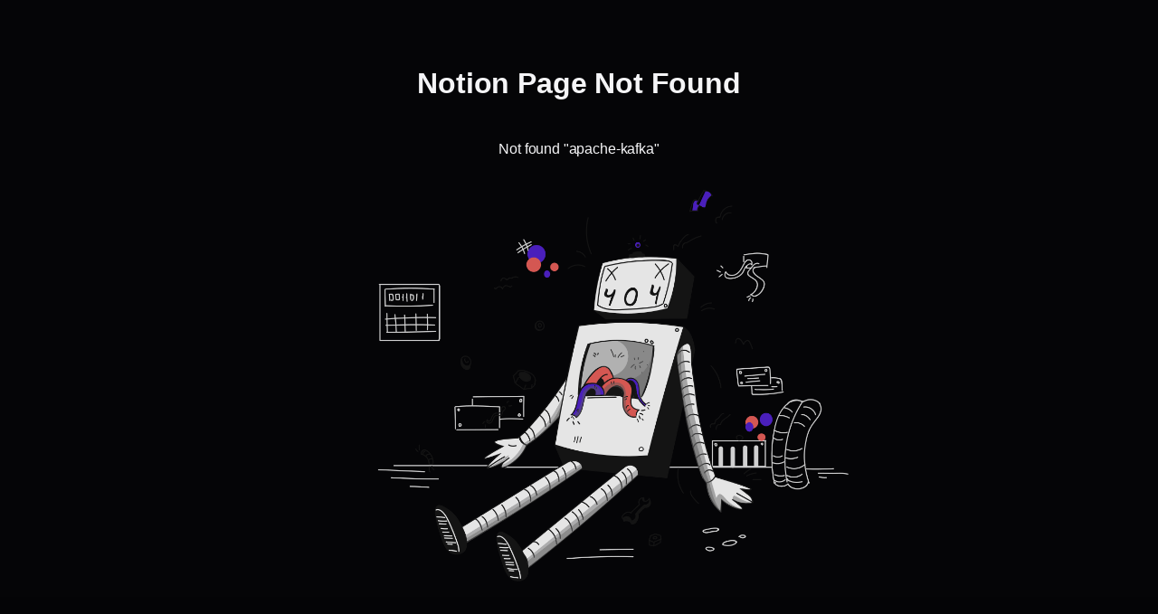

--- FILE ---
content_type: text/html; charset=utf-8
request_url: https://adelin-b.com/apache-kafka
body_size: 1601
content:
<!DOCTYPE html><html lang="en"><head><meta charSet="utf-8" data-next-head=""/><meta name="viewport" content="width=device-width, initial-scale=1, shrink-to-fit=no, viewport-fit=cover" data-next-head=""/><meta http-equiv="Content-Type" content="text/html; charset=utf-8" data-next-head=""/><meta name="mobile-web-app-capable" content="yes" data-next-head=""/><meta name="apple-mobile-web-app-status-bar-style" content="black" data-next-head=""/><meta name="theme-color" media="(prefers-color-scheme: light)" content="#fefffe" data-next-head=""/><meta name="theme-color" media="(prefers-color-scheme: dark)" content="#2d3439" data-next-head=""/><meta name="robots" content="index,follow" data-next-head=""/><meta property="og:type" content="website" data-next-head=""/><meta name="twitter:card" content="summary" data-next-head=""/><link rel="alternate" type="application/rss+xml" href="https://adelin-b.com/feed" data-next-head=""/><meta property="og:title" content="Notion Page Not Found" data-next-head=""/><meta name="twitter:title" content="Notion Page Not Found" data-next-head=""/><title data-next-head="">Notion Page Not Found</title><link rel="shortcut icon" href="/favicon.ico"/><link rel="icon" type="image/png" sizes="32x32" href="favicon.png"/><link rel="manifest" href="/manifest.json"/><link data-next-font="" rel="preconnect" href="/" crossorigin="anonymous"/><link rel="preload" href="/_next/static/css/288f4638aefbed0c.css" as="style"/><link rel="preload" href="/_next/static/css/5a99f41f626b297f.css" as="style"/><link rel="stylesheet" href="/_next/static/css/288f4638aefbed0c.css" data-n-g=""/><link rel="stylesheet" href="/_next/static/css/5a99f41f626b297f.css" data-n-p=""/><noscript data-n-css=""></noscript><script defer="" noModule="" src="/_next/static/chunks/polyfills-42372ed130431b0a.js"></script><script src="/_next/static/chunks/webpack-19656dd6aee75935.js" defer=""></script><script src="/_next/static/chunks/framework-bd9b716db91d8da6.js" defer=""></script><script src="/_next/static/chunks/main-bbf5679a8ce515f0.js" defer=""></script><script src="/_next/static/chunks/pages/_app-500fd40911058bc9.js" defer=""></script><script src="/_next/static/chunks/5563-2b0901ed720f17da.js" defer=""></script><script src="/_next/static/chunks/71-0066ec613b7a7fdf.js" defer=""></script><script src="/_next/static/chunks/pages/%5BpageId%5D-b1f47d637efea692.js" defer=""></script><script src="/_next/static/g-8IjP5PPLByHV2pcJm0Q/_buildManifest.js" defer=""></script><script src="/_next/static/g-8IjP5PPLByHV2pcJm0Q/_ssgManifest.js" defer=""></script></head><body><script>
/** Inlined version of noflash.js from use-dark-mode */
;(function () {
  var storageKey = 'darkMode'
  var classNameDark = 'dark-mode'
  var classNameLight = 'light-mode'
  function setClassOnDocumentBody(darkMode) {
    document.body.classList.add(darkMode ? classNameDark : classNameLight)
    document.body.classList.remove(darkMode ? classNameLight : classNameDark)
  }
  var preferDarkQuery = '(prefers-color-scheme: dark)'
  var mql = window.matchMedia(preferDarkQuery)
  var supportsColorSchemeQuery = mql.media === preferDarkQuery
  var localStorageTheme = null
  try {
    localStorageTheme = localStorage.getItem(storageKey)
  } catch (err) {}
  var localStorageExists = localStorageTheme !== null
  if (localStorageExists) {
    localStorageTheme = JSON.parse(localStorageTheme)
  }
  // Determine the source of truth
  if (localStorageExists) {
    // source of truth from localStorage
    setClassOnDocumentBody(localStorageTheme)
  } else if (supportsColorSchemeQuery) {
    // source of truth from system
    setClassOnDocumentBody(mql.matches)
    localStorage.setItem(storageKey, mql.matches)
  } else {
    // source of truth from document.body
    var isDarkMode = document.body.classList.contains(classNameDark)
    localStorage.setItem(storageKey, JSON.stringify(isDarkMode))
  }
})();
</script><link rel="preload" as="image" href="/404.png"/><div id="__next"><div class="styles_container__2FWVt"><main class="styles_main___3do2"><h1>Notion Page Not Found</h1><p>Not found &quot;apache-kafka&quot;</p><img src="/404.png" alt="404 Not Found" class="styles_errorImage__ZWt2q"/></main></div></div><script id="__NEXT_DATA__" type="application/json">{"props":{"pageProps":{"error":{"message":"Not found \"apache-kafka\"","statusCode":404}},"__N_SSG":true},"page":"/[pageId]","query":{"pageId":"apache-kafka"},"buildId":"g-8IjP5PPLByHV2pcJm0Q","isFallback":false,"isExperimentalCompile":false,"gsp":true,"scriptLoader":[]}</script></body></html>

--- FILE ---
content_type: text/css; charset=utf-8
request_url: https://adelin-b.com/_next/static/css/288f4638aefbed0c.css
body_size: 21926
content:
@font-face{font-family:KaTeX_AMS;font-style:normal;font-weight:400;src:url(/_next/static/media/KaTeX_AMS-Regular.a79f1c31.woff2) format("woff2"),url(/_next/static/media/KaTeX_AMS-Regular.1608a09b.woff) format("woff"),url(/_next/static/media/KaTeX_AMS-Regular.4aafdb68.ttf) format("truetype")}@font-face{font-family:KaTeX_Caligraphic;font-style:normal;font-weight:700;src:url(/_next/static/media/KaTeX_Caligraphic-Bold.ec17d132.woff2) format("woff2"),url(/_next/static/media/KaTeX_Caligraphic-Bold.b6770918.woff) format("woff"),url(/_next/static/media/KaTeX_Caligraphic-Bold.cce5b8ec.ttf) format("truetype")}@font-face{font-family:KaTeX_Caligraphic;font-style:normal;font-weight:400;src:url(/_next/static/media/KaTeX_Caligraphic-Regular.55fac258.woff2) format("woff2"),url(/_next/static/media/KaTeX_Caligraphic-Regular.dad44a7f.woff) format("woff"),url(/_next/static/media/KaTeX_Caligraphic-Regular.07ef19e7.ttf) format("truetype")}@font-face{font-family:KaTeX_Fraktur;font-style:normal;font-weight:700;src:url(/_next/static/media/KaTeX_Fraktur-Bold.d42a5579.woff2) format("woff2"),url(/_next/static/media/KaTeX_Fraktur-Bold.9f256b85.woff) format("woff"),url(/_next/static/media/KaTeX_Fraktur-Bold.b18f59e1.ttf) format("truetype")}@font-face{font-family:KaTeX_Fraktur;font-style:normal;font-weight:400;src:url(/_next/static/media/KaTeX_Fraktur-Regular.d3c882a6.woff2) format("woff2"),url(/_next/static/media/KaTeX_Fraktur-Regular.7c187121.woff) format("woff"),url(/_next/static/media/KaTeX_Fraktur-Regular.ed38e79f.ttf) format("truetype")}@font-face{font-family:KaTeX_Main;font-style:normal;font-weight:700;src:url(/_next/static/media/KaTeX_Main-Bold.c3fb5ac2.woff2) format("woff2"),url(/_next/static/media/KaTeX_Main-Bold.d181c465.woff) format("woff"),url(/_next/static/media/KaTeX_Main-Bold.b74a1a8b.ttf) format("truetype")}@font-face{font-family:KaTeX_Main;font-style:italic;font-weight:700;src:url(/_next/static/media/KaTeX_Main-BoldItalic.6f2bb1df.woff2) format("woff2"),url(/_next/static/media/KaTeX_Main-BoldItalic.e3f82f9d.woff) format("woff"),url(/_next/static/media/KaTeX_Main-BoldItalic.70d8b0a5.ttf) format("truetype")}@font-face{font-family:KaTeX_Main;font-style:italic;font-weight:400;src:url(/_next/static/media/KaTeX_Main-Italic.8916142b.woff2) format("woff2"),url(/_next/static/media/KaTeX_Main-Italic.9024d815.woff) format("woff"),url(/_next/static/media/KaTeX_Main-Italic.47373d1e.ttf) format("truetype")}@font-face{font-family:KaTeX_Main;font-style:normal;font-weight:400;src:url(/_next/static/media/KaTeX_Main-Regular.0462f03b.woff2) format("woff2"),url(/_next/static/media/KaTeX_Main-Regular.7f51fe03.woff) format("woff"),url(/_next/static/media/KaTeX_Main-Regular.b7f8fe9b.ttf) format("truetype")}@font-face{font-family:KaTeX_Math;font-style:italic;font-weight:700;src:url(/_next/static/media/KaTeX_Math-BoldItalic.572d331f.woff2) format("woff2"),url(/_next/static/media/KaTeX_Math-BoldItalic.f1035d8d.woff) format("woff"),url(/_next/static/media/KaTeX_Math-BoldItalic.a879cf83.ttf) format("truetype")}@font-face{font-family:KaTeX_Math;font-style:italic;font-weight:400;src:url(/_next/static/media/KaTeX_Math-Italic.f28c23ac.woff2) format("woff2"),url(/_next/static/media/KaTeX_Math-Italic.5295ba48.woff) format("woff"),url(/_next/static/media/KaTeX_Math-Italic.939bc644.ttf) format("truetype")}@font-face{font-family:"KaTeX_SansSerif";font-style:normal;font-weight:700;src:url(/_next/static/media/KaTeX_SansSerif-Bold.8c5b5494.woff2) format("woff2"),url(/_next/static/media/KaTeX_SansSerif-Bold.bf59d231.woff) format("woff"),url(/_next/static/media/KaTeX_SansSerif-Bold.94e1e8dc.ttf) format("truetype")}@font-face{font-family:"KaTeX_SansSerif";font-style:italic;font-weight:400;src:url(/_next/static/media/KaTeX_SansSerif-Italic.3b1e59b3.woff2) format("woff2"),url(/_next/static/media/KaTeX_SansSerif-Italic.7c9bc82b.woff) format("woff"),url(/_next/static/media/KaTeX_SansSerif-Italic.b4c20c84.ttf) format("truetype")}@font-face{font-family:"KaTeX_SansSerif";font-style:normal;font-weight:400;src:url(/_next/static/media/KaTeX_SansSerif-Regular.ba21ed5f.woff2) format("woff2"),url(/_next/static/media/KaTeX_SansSerif-Regular.74048478.woff) format("woff"),url(/_next/static/media/KaTeX_SansSerif-Regular.d4d7ba48.ttf) format("truetype")}@font-face{font-family:KaTeX_Script;font-style:normal;font-weight:400;src:url(/_next/static/media/KaTeX_Script-Regular.03e9641d.woff2) format("woff2"),url(/_next/static/media/KaTeX_Script-Regular.07505710.woff) format("woff"),url(/_next/static/media/KaTeX_Script-Regular.fe9cbbe1.ttf) format("truetype")}@font-face{font-family:KaTeX_Size1;font-style:normal;font-weight:400;src:url(/_next/static/media/KaTeX_Size1-Regular.eae34984.woff2) format("woff2"),url(/_next/static/media/KaTeX_Size1-Regular.e1e279cb.woff) format("woff"),url(/_next/static/media/KaTeX_Size1-Regular.fabc004a.ttf) format("truetype")}@font-face{font-family:KaTeX_Size2;font-style:normal;font-weight:400;src:url(/_next/static/media/KaTeX_Size2-Regular.5916a24f.woff2) format("woff2"),url(/_next/static/media/KaTeX_Size2-Regular.57727022.woff) format("woff"),url(/_next/static/media/KaTeX_Size2-Regular.d6b476ec.ttf) format("truetype")}@font-face{font-family:KaTeX_Size3;font-style:normal;font-weight:400;src:url(/_next/static/media/KaTeX_Size3-Regular.b4230e7e.woff2) format("woff2"),url(/_next/static/media/KaTeX_Size3-Regular.9acaf01c.woff) format("woff"),url(/_next/static/media/KaTeX_Size3-Regular.a144ef58.ttf) format("truetype")}@font-face{font-family:KaTeX_Size4;font-style:normal;font-weight:400;src:url(/_next/static/media/KaTeX_Size4-Regular.10d95fd3.woff2) format("woff2"),url(/_next/static/media/KaTeX_Size4-Regular.7a996c9d.woff) format("woff"),url(/_next/static/media/KaTeX_Size4-Regular.fbccdabe.ttf) format("truetype")}@font-face{font-family:KaTeX_Typewriter;font-style:normal;font-weight:400;src:url(/_next/static/media/KaTeX_Typewriter-Regular.a8709e36.woff2) format("woff2"),url(/_next/static/media/KaTeX_Typewriter-Regular.6258592b.woff) format("woff"),url(/_next/static/media/KaTeX_Typewriter-Regular.d97aaf4a.ttf) format("truetype")}.katex{font:normal 1.21em KaTeX_Main,Times New Roman,serif;line-height:1.2;text-indent:0;text-rendering:auto}.katex *{-ms-high-contrast-adjust:none!important;border-color:currentColor}.katex .katex-version:after{content:"0.16.23"}.katex .katex-mathml{clip:rect(1px,1px,1px,1px);border:0;height:1px;overflow:hidden;padding:0;position:absolute;width:1px}.katex .katex-html>.newline{display:block}.katex .base{position:relative;white-space:nowrap;width:min-content}.katex .base,.katex .strut{display:inline-block}.katex .textbf{font-weight:700}.katex .textit{font-style:italic}.katex .textrm{font-family:KaTeX_Main}.katex .textsf{font-family:KaTeX_SansSerif}.katex .texttt{font-family:KaTeX_Typewriter}.katex .mathnormal{font-family:KaTeX_Math;font-style:italic}.katex .mathit{font-family:KaTeX_Main;font-style:italic}.katex .mathrm{font-style:normal}.katex .mathbf{font-family:KaTeX_Main;font-weight:700}.katex .boldsymbol{font-family:KaTeX_Math;font-style:italic;font-weight:700}.katex .amsrm,.katex .mathbb,.katex .textbb{font-family:KaTeX_AMS}.katex .mathcal{font-family:KaTeX_Caligraphic}.katex .mathfrak,.katex .textfrak{font-family:KaTeX_Fraktur}.katex .mathboldfrak,.katex .textboldfrak{font-family:KaTeX_Fraktur;font-weight:700}.katex .mathtt{font-family:KaTeX_Typewriter}.katex .mathscr,.katex .textscr{font-family:KaTeX_Script}.katex .mathsf,.katex .textsf{font-family:KaTeX_SansSerif}.katex .mathboldsf,.katex .textboldsf{font-family:KaTeX_SansSerif;font-weight:700}.katex .mathitsf,.katex .mathsfit,.katex .textitsf{font-family:KaTeX_SansSerif;font-style:italic}.katex .mainrm{font-family:KaTeX_Main;font-style:normal}.katex .vlist-t{border-collapse:collapse;display:inline-table;table-layout:fixed}.katex .vlist-r{display:table-row}.katex .vlist{display:table-cell;position:relative;vertical-align:bottom}.katex .vlist>span{display:block;height:0;position:relative}.katex .vlist>span>span{display:inline-block}.katex .vlist>span>.pstrut{overflow:hidden;width:0}.katex .vlist-t2{margin-right:-2px}.katex .vlist-s{display:table-cell;font-size:1px;min-width:2px;vertical-align:bottom;width:2px}.katex .vbox{align-items:baseline;display:inline-flex;flex-direction:column}.katex .hbox{width:100%}.katex .hbox,.katex .thinbox{display:inline-flex;flex-direction:row}.katex .thinbox{max-width:0;width:0}.katex .msupsub{text-align:left}.katex .mfrac>span>span{text-align:center}.katex .mfrac .frac-line{border-bottom-style:solid;display:inline-block;width:100%}.katex .hdashline,.katex .hline,.katex .mfrac .frac-line,.katex .overline .overline-line,.katex .rule,.katex .underline .underline-line{min-height:1px}.katex .mspace{display:inline-block}.katex .clap,.katex .llap,.katex .rlap{position:relative;width:0}.katex .clap>.inner,.katex .llap>.inner,.katex .rlap>.inner{position:absolute}.katex .clap>.fix,.katex .llap>.fix,.katex .rlap>.fix{display:inline-block}.katex .llap>.inner{right:0}.katex .clap>.inner,.katex .rlap>.inner{left:0}.katex .clap>.inner>span{margin-left:-50%;margin-right:50%}.katex .rule{border:0 solid;display:inline-block;position:relative}.katex .hline,.katex .overline .overline-line,.katex .underline .underline-line{border-bottom-style:solid;display:inline-block;width:100%}.katex .hdashline{border-bottom-style:dashed;display:inline-block;width:100%}.katex .sqrt>.root{margin-left:.2777777778em;margin-right:-.5555555556em}.katex .fontsize-ensurer.reset-size1.size1,.katex .sizing.reset-size1.size1{font-size:1em}.katex .fontsize-ensurer.reset-size1.size2,.katex .sizing.reset-size1.size2{font-size:1.2em}.katex .fontsize-ensurer.reset-size1.size3,.katex .sizing.reset-size1.size3{font-size:1.4em}.katex .fontsize-ensurer.reset-size1.size4,.katex .sizing.reset-size1.size4{font-size:1.6em}.katex .fontsize-ensurer.reset-size1.size5,.katex .sizing.reset-size1.size5{font-size:1.8em}.katex .fontsize-ensurer.reset-size1.size6,.katex .sizing.reset-size1.size6{font-size:2em}.katex .fontsize-ensurer.reset-size1.size7,.katex .sizing.reset-size1.size7{font-size:2.4em}.katex .fontsize-ensurer.reset-size1.size8,.katex .sizing.reset-size1.size8{font-size:2.88em}.katex .fontsize-ensurer.reset-size1.size9,.katex .sizing.reset-size1.size9{font-size:3.456em}.katex .fontsize-ensurer.reset-size1.size10,.katex .sizing.reset-size1.size10{font-size:4.148em}.katex .fontsize-ensurer.reset-size1.size11,.katex .sizing.reset-size1.size11{font-size:4.976em}.katex .fontsize-ensurer.reset-size2.size1,.katex .sizing.reset-size2.size1{font-size:.8333333333em}.katex .fontsize-ensurer.reset-size2.size2,.katex .sizing.reset-size2.size2{font-size:1em}.katex .fontsize-ensurer.reset-size2.size3,.katex .sizing.reset-size2.size3{font-size:1.1666666667em}.katex .fontsize-ensurer.reset-size2.size4,.katex .sizing.reset-size2.size4{font-size:1.3333333333em}.katex .fontsize-ensurer.reset-size2.size5,.katex .sizing.reset-size2.size5{font-size:1.5em}.katex .fontsize-ensurer.reset-size2.size6,.katex .sizing.reset-size2.size6{font-size:1.6666666667em}.katex .fontsize-ensurer.reset-size2.size7,.katex .sizing.reset-size2.size7{font-size:2em}.katex .fontsize-ensurer.reset-size2.size8,.katex .sizing.reset-size2.size8{font-size:2.4em}.katex .fontsize-ensurer.reset-size2.size9,.katex .sizing.reset-size2.size9{font-size:2.88em}.katex .fontsize-ensurer.reset-size2.size10,.katex .sizing.reset-size2.size10{font-size:3.4566666667em}.katex .fontsize-ensurer.reset-size2.size11,.katex .sizing.reset-size2.size11{font-size:4.1466666667em}.katex .fontsize-ensurer.reset-size3.size1,.katex .sizing.reset-size3.size1{font-size:.7142857143em}.katex .fontsize-ensurer.reset-size3.size2,.katex .sizing.reset-size3.size2{font-size:.8571428571em}.katex .fontsize-ensurer.reset-size3.size3,.katex .sizing.reset-size3.size3{font-size:1em}.katex .fontsize-ensurer.reset-size3.size4,.katex .sizing.reset-size3.size4{font-size:1.1428571429em}.katex .fontsize-ensurer.reset-size3.size5,.katex .sizing.reset-size3.size5{font-size:1.2857142857em}.katex .fontsize-ensurer.reset-size3.size6,.katex .sizing.reset-size3.size6{font-size:1.4285714286em}.katex .fontsize-ensurer.reset-size3.size7,.katex .sizing.reset-size3.size7{font-size:1.7142857143em}.katex .fontsize-ensurer.reset-size3.size8,.katex .sizing.reset-size3.size8{font-size:2.0571428571em}.katex .fontsize-ensurer.reset-size3.size9,.katex .sizing.reset-size3.size9{font-size:2.4685714286em}.katex .fontsize-ensurer.reset-size3.size10,.katex .sizing.reset-size3.size10{font-size:2.9628571429em}.katex .fontsize-ensurer.reset-size3.size11,.katex .sizing.reset-size3.size11{font-size:3.5542857143em}.katex .fontsize-ensurer.reset-size4.size1,.katex .sizing.reset-size4.size1{font-size:.625em}.katex .fontsize-ensurer.reset-size4.size2,.katex .sizing.reset-size4.size2{font-size:.75em}.katex .fontsize-ensurer.reset-size4.size3,.katex .sizing.reset-size4.size3{font-size:.875em}.katex .fontsize-ensurer.reset-size4.size4,.katex .sizing.reset-size4.size4{font-size:1em}.katex .fontsize-ensurer.reset-size4.size5,.katex .sizing.reset-size4.size5{font-size:1.125em}.katex .fontsize-ensurer.reset-size4.size6,.katex .sizing.reset-size4.size6{font-size:1.25em}.katex .fontsize-ensurer.reset-size4.size7,.katex .sizing.reset-size4.size7{font-size:1.5em}.katex .fontsize-ensurer.reset-size4.size8,.katex .sizing.reset-size4.size8{font-size:1.8em}.katex .fontsize-ensurer.reset-size4.size9,.katex .sizing.reset-size4.size9{font-size:2.16em}.katex .fontsize-ensurer.reset-size4.size10,.katex .sizing.reset-size4.size10{font-size:2.5925em}.katex .fontsize-ensurer.reset-size4.size11,.katex .sizing.reset-size4.size11{font-size:3.11em}.katex .fontsize-ensurer.reset-size5.size1,.katex .sizing.reset-size5.size1{font-size:.5555555556em}.katex .fontsize-ensurer.reset-size5.size2,.katex .sizing.reset-size5.size2{font-size:.6666666667em}.katex .fontsize-ensurer.reset-size5.size3,.katex .sizing.reset-size5.size3{font-size:.7777777778em}.katex .fontsize-ensurer.reset-size5.size4,.katex .sizing.reset-size5.size4{font-size:.8888888889em}.katex .fontsize-ensurer.reset-size5.size5,.katex .sizing.reset-size5.size5{font-size:1em}.katex .fontsize-ensurer.reset-size5.size6,.katex .sizing.reset-size5.size6{font-size:1.1111111111em}.katex .fontsize-ensurer.reset-size5.size7,.katex .sizing.reset-size5.size7{font-size:1.3333333333em}.katex .fontsize-ensurer.reset-size5.size8,.katex .sizing.reset-size5.size8{font-size:1.6em}.katex .fontsize-ensurer.reset-size5.size9,.katex .sizing.reset-size5.size9{font-size:1.92em}.katex .fontsize-ensurer.reset-size5.size10,.katex .sizing.reset-size5.size10{font-size:2.3044444444em}.katex .fontsize-ensurer.reset-size5.size11,.katex .sizing.reset-size5.size11{font-size:2.7644444444em}.katex .fontsize-ensurer.reset-size6.size1,.katex .sizing.reset-size6.size1{font-size:.5em}.katex .fontsize-ensurer.reset-size6.size2,.katex .sizing.reset-size6.size2{font-size:.6em}.katex .fontsize-ensurer.reset-size6.size3,.katex .sizing.reset-size6.size3{font-size:.7em}.katex .fontsize-ensurer.reset-size6.size4,.katex .sizing.reset-size6.size4{font-size:.8em}.katex .fontsize-ensurer.reset-size6.size5,.katex .sizing.reset-size6.size5{font-size:.9em}.katex .fontsize-ensurer.reset-size6.size6,.katex .sizing.reset-size6.size6{font-size:1em}.katex .fontsize-ensurer.reset-size6.size7,.katex .sizing.reset-size6.size7{font-size:1.2em}.katex .fontsize-ensurer.reset-size6.size8,.katex .sizing.reset-size6.size8{font-size:1.44em}.katex .fontsize-ensurer.reset-size6.size9,.katex .sizing.reset-size6.size9{font-size:1.728em}.katex .fontsize-ensurer.reset-size6.size10,.katex .sizing.reset-size6.size10{font-size:2.074em}.katex .fontsize-ensurer.reset-size6.size11,.katex .sizing.reset-size6.size11{font-size:2.488em}.katex .fontsize-ensurer.reset-size7.size1,.katex .sizing.reset-size7.size1{font-size:.4166666667em}.katex .fontsize-ensurer.reset-size7.size2,.katex .sizing.reset-size7.size2{font-size:.5em}.katex .fontsize-ensurer.reset-size7.size3,.katex .sizing.reset-size7.size3{font-size:.5833333333em}.katex .fontsize-ensurer.reset-size7.size4,.katex .sizing.reset-size7.size4{font-size:.6666666667em}.katex .fontsize-ensurer.reset-size7.size5,.katex .sizing.reset-size7.size5{font-size:.75em}.katex .fontsize-ensurer.reset-size7.size6,.katex .sizing.reset-size7.size6{font-size:.8333333333em}.katex .fontsize-ensurer.reset-size7.size7,.katex .sizing.reset-size7.size7{font-size:1em}.katex .fontsize-ensurer.reset-size7.size8,.katex .sizing.reset-size7.size8{font-size:1.2em}.katex .fontsize-ensurer.reset-size7.size9,.katex .sizing.reset-size7.size9{font-size:1.44em}.katex .fontsize-ensurer.reset-size7.size10,.katex .sizing.reset-size7.size10{font-size:1.7283333333em}.katex .fontsize-ensurer.reset-size7.size11,.katex .sizing.reset-size7.size11{font-size:2.0733333333em}.katex .fontsize-ensurer.reset-size8.size1,.katex .sizing.reset-size8.size1{font-size:.3472222222em}.katex .fontsize-ensurer.reset-size8.size2,.katex .sizing.reset-size8.size2{font-size:.4166666667em}.katex .fontsize-ensurer.reset-size8.size3,.katex .sizing.reset-size8.size3{font-size:.4861111111em}.katex .fontsize-ensurer.reset-size8.size4,.katex .sizing.reset-size8.size4{font-size:.5555555556em}.katex .fontsize-ensurer.reset-size8.size5,.katex .sizing.reset-size8.size5{font-size:.625em}.katex .fontsize-ensurer.reset-size8.size6,.katex .sizing.reset-size8.size6{font-size:.6944444444em}.katex .fontsize-ensurer.reset-size8.size7,.katex .sizing.reset-size8.size7{font-size:.8333333333em}.katex .fontsize-ensurer.reset-size8.size8,.katex .sizing.reset-size8.size8{font-size:1em}.katex .fontsize-ensurer.reset-size8.size9,.katex .sizing.reset-size8.size9{font-size:1.2em}.katex .fontsize-ensurer.reset-size8.size10,.katex .sizing.reset-size8.size10{font-size:1.4402777778em}.katex .fontsize-ensurer.reset-size8.size11,.katex .sizing.reset-size8.size11{font-size:1.7277777778em}.katex .fontsize-ensurer.reset-size9.size1,.katex .sizing.reset-size9.size1{font-size:.2893518519em}.katex .fontsize-ensurer.reset-size9.size2,.katex .sizing.reset-size9.size2{font-size:.3472222222em}.katex .fontsize-ensurer.reset-size9.size3,.katex .sizing.reset-size9.size3{font-size:.4050925926em}.katex .fontsize-ensurer.reset-size9.size4,.katex .sizing.reset-size9.size4{font-size:.462962963em}.katex .fontsize-ensurer.reset-size9.size5,.katex .sizing.reset-size9.size5{font-size:.5208333333em}.katex .fontsize-ensurer.reset-size9.size6,.katex .sizing.reset-size9.size6{font-size:.5787037037em}.katex .fontsize-ensurer.reset-size9.size7,.katex .sizing.reset-size9.size7{font-size:.6944444444em}.katex .fontsize-ensurer.reset-size9.size8,.katex .sizing.reset-size9.size8{font-size:.8333333333em}.katex .fontsize-ensurer.reset-size9.size9,.katex .sizing.reset-size9.size9{font-size:1em}.katex .fontsize-ensurer.reset-size9.size10,.katex .sizing.reset-size9.size10{font-size:1.2002314815em}.katex .fontsize-ensurer.reset-size9.size11,.katex .sizing.reset-size9.size11{font-size:1.4398148148em}.katex .fontsize-ensurer.reset-size10.size1,.katex .sizing.reset-size10.size1{font-size:.2410800386em}.katex .fontsize-ensurer.reset-size10.size2,.katex .sizing.reset-size10.size2{font-size:.2892960463em}.katex .fontsize-ensurer.reset-size10.size3,.katex .sizing.reset-size10.size3{font-size:.337512054em}.katex .fontsize-ensurer.reset-size10.size4,.katex .sizing.reset-size10.size4{font-size:.3857280617em}.katex .fontsize-ensurer.reset-size10.size5,.katex .sizing.reset-size10.size5{font-size:.4339440694em}.katex .fontsize-ensurer.reset-size10.size6,.katex .sizing.reset-size10.size6{font-size:.4821600771em}.katex .fontsize-ensurer.reset-size10.size7,.katex .sizing.reset-size10.size7{font-size:.5785920926em}.katex .fontsize-ensurer.reset-size10.size8,.katex .sizing.reset-size10.size8{font-size:.6943105111em}.katex .fontsize-ensurer.reset-size10.size9,.katex .sizing.reset-size10.size9{font-size:.8331726133em}.katex .fontsize-ensurer.reset-size10.size10,.katex .sizing.reset-size10.size10{font-size:1em}.katex .fontsize-ensurer.reset-size10.size11,.katex .sizing.reset-size10.size11{font-size:1.1996142719em}.katex .fontsize-ensurer.reset-size11.size1,.katex .sizing.reset-size11.size1{font-size:.2009646302em}.katex .fontsize-ensurer.reset-size11.size2,.katex .sizing.reset-size11.size2{font-size:.2411575563em}.katex .fontsize-ensurer.reset-size11.size3,.katex .sizing.reset-size11.size3{font-size:.2813504823em}.katex .fontsize-ensurer.reset-size11.size4,.katex .sizing.reset-size11.size4{font-size:.3215434084em}.katex .fontsize-ensurer.reset-size11.size5,.katex .sizing.reset-size11.size5{font-size:.3617363344em}.katex .fontsize-ensurer.reset-size11.size6,.katex .sizing.reset-size11.size6{font-size:.4019292605em}.katex .fontsize-ensurer.reset-size11.size7,.katex .sizing.reset-size11.size7{font-size:.4823151125em}.katex .fontsize-ensurer.reset-size11.size8,.katex .sizing.reset-size11.size8{font-size:.578778135em}.katex .fontsize-ensurer.reset-size11.size9,.katex .sizing.reset-size11.size9{font-size:.6945337621em}.katex .fontsize-ensurer.reset-size11.size10,.katex .sizing.reset-size11.size10{font-size:.8336012862em}.katex .fontsize-ensurer.reset-size11.size11,.katex .sizing.reset-size11.size11{font-size:1em}.katex .delimsizing.size1{font-family:KaTeX_Size1}.katex .delimsizing.size2{font-family:KaTeX_Size2}.katex .delimsizing.size3{font-family:KaTeX_Size3}.katex .delimsizing.size4{font-family:KaTeX_Size4}.katex .delimsizing.mult .delim-size1>span{font-family:KaTeX_Size1}.katex .delimsizing.mult .delim-size4>span{font-family:KaTeX_Size4}.katex .nulldelimiter{display:inline-block;width:.12em}.katex .delimcenter,.katex .op-symbol{position:relative}.katex .op-symbol.small-op{font-family:KaTeX_Size1}.katex .op-symbol.large-op{font-family:KaTeX_Size2}.katex .accent>.vlist-t,.katex .op-limits>.vlist-t{text-align:center}.katex .accent .accent-body{position:relative}.katex .accent .accent-body:not(.accent-full){width:0}.katex .overlay{display:block}.katex .mtable .vertical-separator{display:inline-block;min-width:1px}.katex .mtable .arraycolsep{display:inline-block}.katex .mtable .col-align-c>.vlist-t{text-align:center}.katex .mtable .col-align-l>.vlist-t{text-align:left}.katex .mtable .col-align-r>.vlist-t{text-align:right}.katex .svg-align{text-align:left}.katex svg{fill:currentColor;stroke:currentColor;fill-rule:nonzero;fill-opacity:1;stroke-width:1;stroke-linecap:butt;stroke-linejoin:miter;stroke-miterlimit:4;stroke-dasharray:none;stroke-dashoffset:0;stroke-opacity:1;display:block;height:inherit;position:absolute;width:100%}.katex svg path{stroke:none}.katex img{border-style:none;max-height:none;max-width:none;min-height:0;min-width:0}.katex .stretchy{display:block;overflow:hidden;position:relative;width:100%}.katex .stretchy:after,.katex .stretchy:before{content:""}.katex .hide-tail{overflow:hidden;position:relative;width:100%}.katex .halfarrow-left{left:0;overflow:hidden;position:absolute;width:50.2%}.katex .halfarrow-right{overflow:hidden;position:absolute;right:0;width:50.2%}.katex .brace-left{left:0;overflow:hidden;position:absolute;width:25.1%}.katex .brace-center{left:25%;overflow:hidden;position:absolute;width:50%}.katex .brace-right{overflow:hidden;position:absolute;right:0;width:25.1%}.katex .x-arrow-pad{padding:0 .5em}.katex .cd-arrow-pad{padding:0 .55556em 0 .27778em}.katex .mover,.katex .munder,.katex .x-arrow{text-align:center}.katex .boxpad{padding:0 .3em}.katex .fbox,.katex .fcolorbox{border:.04em solid;box-sizing:border-box}.katex .cancel-pad{padding:0 .2em}.katex .cancel-lap{margin-left:-.2em;margin-right:-.2em}.katex .sout{border-bottom-style:solid;border-bottom-width:.08em}.katex .angl{border-right:.049em solid;border-top:.049em solid;box-sizing:border-box;margin-right:.03889em}.katex .anglpad{padding:0 .03889em}.katex .eqn-num:before{content:"(" counter(katexEqnNo) ")";counter-increment:katexEqnNo}.katex .mml-eqn-num:before{content:"(" counter(mmlEqnNo) ")";counter-increment:mmlEqnNo}.katex .mtr-glue{width:50%}.katex .cd-vert-arrow{display:inline-block;position:relative}.katex .cd-label-left{display:inline-block;position:absolute;right:calc(50% + .3em);text-align:left}.katex .cd-label-right{display:inline-block;left:calc(50% + .3em);position:absolute;text-align:right}.katex-display{display:block;margin:1em 0;text-align:center}.katex-display>.katex{display:block;text-align:center;white-space:nowrap}.katex-display>.katex>.katex-html{display:block;position:relative}.katex-display>.katex>.katex-html>.tag{position:absolute;right:0}.katex-display.leqno>.katex>.katex-html>.tag{left:0;right:auto}.katex-display.fleqn>.katex{padding-left:2em;text-align:left}body{counter-reset:katexEqnNo mmlEqnNo}code[class*=language-],pre[class*=language-]{color:black;background:none;font-family:Consolas,Monaco,Andale Mono,Ubuntu Mono,monospace;font-size:1em;line-height:1.5;-moz-tab-size:4;tab-size:4}pre[class*=language-]{position:relative;margin:.5em 0;overflow:visible;padding:1px}pre[class*=language-]>code{position:relative;z-index:1;border-left:10px solid #358ccb;box-shadow:-1px 0 0 0 #358ccb,0 0 0 1px #dfdfdf;background-color:#fdfdfd;background-image:linear-gradient(transparent 50%,rgba(69,142,209,.04) 0);background-size:3em 3em;background-origin:content-box;background-attachment:local}code[class*=language-]{max-height:inherit;height:inherit;padding:0 1em;display:block;overflow:auto}:not(pre)>code[class*=language-],pre[class*=language-]{background-color:#fdfdfd;box-sizing:border-box;margin-bottom:1em}:not(pre)>code[class*=language-]{position:relative;padding:.2em;border-radius:.3em;color:#c92c2c;border:1px solid rgba(0,0,0,.1);display:inline;white-space:normal}pre[class*=language-]:after,pre[class*=language-]:before{content:"";display:block;position:absolute;bottom:.75em;left:.18em;width:40%;height:20%;max-height:13em;box-shadow:0 13px 8px #979797;transform:rotate(-2deg)}pre[class*=language-]:after{right:.75em;left:auto;transform:rotate(2deg)}.token.block-comment,.token.cdata,.token.comment,.token.doctype,.token.prolog{color:#7D8B99}.token.punctuation{color:#5F6364}.token.boolean,.token.constant,.token.deleted,.token.function-name,.token.number,.token.property,.token.symbol,.token.tag{color:#c92c2c}.token.attr-name,.token.builtin,.token.char,.token.function,.token.inserted,.token.selector,.token.string{color:#2f9c0a}.token.entity,.token.operator,.token.url,.token.variable{color:#a67f59;background:rgba(255,255,255,.5)}.token.atrule,.token.attr-value,.token.class-name,.token.keyword{color:#1990b8}.token.important,.token.regex{color:#e90}.language-css .token.string,.style .token.string{color:#a67f59;background:rgba(255,255,255,.5)}.token.important{font-weight:400}.token.bold{font-weight:700}.token.italic{font-style:italic}.token.entity{cursor:help}.token.namespace{opacity:.7}@media screen and (max-width:767px){pre[class*=language-]:after,pre[class*=language-]:before{bottom:14px;box-shadow:none}}pre[class*=language-].line-numbers.line-numbers{padding-left:0}pre[class*=language-].line-numbers.line-numbers code{padding-left:3.8em}pre[class*=language-].line-numbers.line-numbers .line-numbers-rows{left:0}pre[class*=language-][data-line]{padding-top:0;padding-bottom:0;padding-left:0}pre[data-line] code{position:relative;padding-left:4em}pre .line-highlight{margin-top:0}:root{--notion-font:ui-sans-serif,system-ui,apple-system,BlinkMacSystemFont,"Segoe UI",Helvetica,"Apple Color Emoji",Arial,sans-serif,"Segoe UI Emoji","Segoe UI Symbol";--fg-color:rgb(55,53,47);--fg-color-0:rgba(55,53,47,0.09);--fg-color-1:rgba(55,53,47,0.16);--fg-color-2:rgba(55,53,47,0.4);--fg-color-3:rgba(55,53,47,0.6);--fg-color-4:#000;--fg-color-5:rgba(55,53,47,0.024);--fg-color-6:rgba(55,53,47,0.8);--fg-color-7:rgba(55,53,47,0.5);--fg-color-icon:var(--fg-color);--bg-color:#fff;--bg-color-0:rgba(135,131,120,0.15);--bg-color-1:rgb(247,246,243);--bg-color-2:rgba(135,131,120,0.15);--select-color-0:rgb(46,170,220);--select-color-1:rgba(45,170,219,0.3);--select-color-2:#d9eff8;--notion-red:rgb(224,62,62);--notion-pink:rgb(173,26,114);--notion-blue:rgb(11,110,153);--notion-purple:rgb(105,64,165);--notion-teal:rgb(77,100,97);--notion-yellow:rgb(223,171,1);--notion-orange:rgb(217,115,13);--notion-brown:rgb(100,71,58);--notion-gray:rgb(155,154,151);--notion-red_background:rgb(251,228,228);--notion-pink_background:rgb(244,223,235);--notion-blue_background:rgb(221,235,241);--notion-purple_background:rgb(234,228,242);--notion-teal_background:rgb(221,237,234);--notion-yellow_background:rgb(251,243,219);--notion-orange_background:rgb(250,235,221);--notion-brown_background:rgb(233,229,227);--notion-gray_background:rgb(235,236,237);--notion-red_background_co:rgba(251,228,228,0.3);--notion-pink_background_co:rgba(244,223,235,0.3);--notion-blue_background_co:rgba(221,235,241,0.3);--notion-purple_background_co:rgba(234,228,242,0.3);--notion-teal_background_co:rgba(221,237,234,0.3);--notion-yellow_background_co:rgba(251,243,219,0.3);--notion-orange_background_co:rgba(250,235,221,0.3);--notion-brown_background_co:rgba(233,229,227,0.3);--notion-gray_background_co:rgba(235,236,237,0.3);--notion-item-blue:rgb(211,229,239);--notion-item-orange:rgb(250,222,201);--notion-item-green:rgb(219,237,219);--notion-item-pink:rgb(245,224,233);--notion-item-brown:rgb(238,224,218);--notion-item-red:rgb(255,226,221);--notion-item-yellow:rgb(253,236,200);--notion-item-default:rgba(227,226,224,0.5);--notion-item-purple:rgb(232,222,238);--notion-item-gray:rgb(227,226,224);--notion-item-text-blue:rgb(24,51,71);--notion-item-text-orange:rgb(73,41,14);--notion-item-text-green:rgb(28,56,41);--notion-item-text-pink:rgb(76,35,55);--notion-item-text-brown:rgb(68,42,30);--notion-item-text-red:rgb(93,23,21);--notion-item-text-yellow:rgb(64,44,27);--notion-item-text-default:rgb(50,48,44);--notion-item-text-purple:rgb(65,36,84);--notion-item-text-gray:rgb(50,48,44);--notion-item-bullet-blue:rgb(91,151,189);--notion-item-bullet-orange:rgb(215,129,58);--notion-item-bullet-green:rgb(108,155,125);--notion-item-bullet-pink:rgb(205,116,159);--notion-item-bullet-brown:rgb(187,132,108);--notion-item-bullet-red:rgb(225,111,100);--notion-item-bullet-yellow:rgb(203,148,51);--notion-item-bullet-default:rgb(91,151,189);--notion-item-bullet-purple:rgb(167,130,195);--notion-item-bullet-gray:rgb(145,145,142);--notion-max-width:720px;--notion-header-height:45px}.dark-mode{--fg-color:rgba(255,255,255,0.9);--fg-color-0:var(--fg-color);--fg-color-1:var(--fg-color);--fg-color-2:var(--fg-color);--fg-color-3:var(--fg-color);--fg-color-4:var(--fg-color);--fg-color-5:rgba(255,255,255,0.7);--fg-color-6:#fff;--fg-color-icon:#fff;--bg-color:#2f3437;--bg-color-0:rgb(71,76,80);--bg-color-1:rgb(63,68,71);--bg-color-2:rgba(135,131,120,0.15);--notion-red:rgb(255,115,105);--notion-pink:rgb(226,85,161);--notion-blue:rgb(82,156,202);--notion-purple:rgb(154,109,215);--notion-teal:rgb(77,171,154);--notion-yellow:rgb(255,220,73);--notion-orange:rgb(255,163,68);--notion-brown:rgb(147,114,100);--notion-gray:rgba(151,154,155,0.95);--notion-red_background:rgb(89,65,65);--notion-pink_background:rgb(83,59,76);--notion-blue_background:rgb(54,73,84);--notion-purple_background:rgb(68,63,87);--notion-teal_background:rgb(53,76,75);--notion-yellow_background:rgb(89,86,59);--notion-orange_background:rgb(89,74,58);--notion-brown_background:rgb(67,64,64);--notion-gray_background:rgb(69,75,78);--notion-red_background_co:rgba(89,65,65,0.3);--notion-pink_background_co:rgba(83,59,76,0.3);--notion-blue_background_co:rgba(120,162,187,0.3);--notion-purple_background_co:rgba(68,63,87,0.3);--notion-teal_background_co:rgba(53,76,75,0.3);--notion-yellow_background_co:rgba(89,86,59,0.3);--notion-orange_background_co:rgba(89,74,58,0.3);--notion-brown_background_co:rgba(67,64,64,0.3);--notion-gray_background_co:rgba(69,75,78,0.3)}.notion *{box-sizing:border-box}.notion{font-size:16px;line-height:1.5;color:var(--fg-color);caret-color:var(--fg-color);font-family:var(--notion-font)}.notion>*{padding:3px 0}.notion *{-webkit-margin-before:0;margin-block-start:0;-webkit-margin-after:0;margin-block-end:0}.notion ::selection{background:var(--select-color-1)}.notion *,.notion :focus{outline:0}.notion-page-content{width:100%;display:flex;flex-direction:column}@media (min-width:1300px) and (min-height:300px){.notion-page-content-has-aside{display:flex;flex-direction:row;width:calc((100vw + var(--notion-max-width)) / 2)}.notion-page-content-has-aside .notion-aside{display:flex}.notion-page-content-has-aside .notion-page-content-inner{width:var(--notion-max-width);max-width:var(--notion-max-width)}}.notion-page-content-inner{position:relative;display:flex;flex-direction:column;align-items:flex-start}.notion-aside{position:-webkit-sticky;position:sticky;top:148px;z-index:101;align-self:flex-start;flex:1 1;display:none;align-items:center}.notion-aside-table-of-contents{display:flex;flex-direction:column;align-items:center;max-height:calc(100vh - 148px - 16px);min-width:222px;overflow:auto;background:var(--bg-color);border-radius:4px}.notion-aside-table-of-contents-header{text-transform:uppercase;font-weight:400;font-size:1.1em;word-break:break-word}.notion-aside-table-of-contents .notion-table-of-contents-item{line-height:1}.notion-aside-table-of-contents .notion-table-of-contents-item-indent-level-0:first-of-type{margin-top:0}.notion-aside-table-of-contents .notion-table-of-contents-item-indent-level-0{margin-top:.25em}.notion-aside-table-of-contents .notion-table-of-contents-item-indent-level-1{font-size:13px}.notion-aside-table-of-contents .notion-table-of-contents-item-indent-level-2{font-size:12px}.notion-aside-table-of-contents .notion-table-of-contents-item-body{border:0}.notion-table-of-contents-active-item{color:var(--select-color-0)!important}.notion-app{background:var(--bg-color);min-height:100vh}.notion-viewport{position:relative;padding:0;top:0;left:0;right:0;bottom:0}.medium-zoom-overlay{z-index:300}.medium-zoom-image{border-radius:0}.medium-zoom-image--opened{margin:unset!important;min-width:unset!important;min-height:unset!important;z-index:301}.notion-frame{display:flex;flex-direction:column;width:100%;height:100%}.notion-page-scroller{position:relative;display:flex;flex-direction:column;flex-grow:1;align-items:center;min-height:calc(100vh - var(--notion-header-height))}.notion-red,.notion-red_co{color:var(--notion-red)}.notion-pink,.notion-pink_co{color:var(--notion-pink)}.notion-blue,.notion-blue_co{color:var(--notion-blue)}.notion-purple,.notion-purple_co{color:var(--notion-purple)}.notion-teal,.notion-teal_co{color:var(--notion-teal)}.notion-yellow,.notion-yellow_co{color:var(--notion-yellow)}.notion-orange,.notion-orange_co{color:var(--notion-orange)}.notion-brown,.notion-brown_co{color:var(--notion-brown)}.notion-gray,.notion-gray_co{color:var(--notion-gray)}.notion-red_background{background-color:var(--notion-red_background)}.notion-pink_background{background-color:var(--notion-pink_background)}.notion-blue_background{background-color:var(--notion-blue_background)}.notion-purple_background{background-color:var(--notion-purple_background)}.notion-teal_background{background-color:var(--notion-teal_background)}.notion-yellow_background{background-color:var(--notion-yellow_background)}.notion-orange_background{background-color:var(--notion-orange_background)}.notion-brown_background{background-color:var(--notion-brown_background)}.notion-gray_background{background-color:var(--notion-gray_background)}.notion-red_background_co{background-color:var(--notion-red_background_co)}.notion-pink_background_co{background-color:var(--notion-pink_background_co)}.notion-blue_background_co{background-color:var(--notion-blue_background_co)}.notion-purple_background_co{background-color:var(--notion-purple_background_co)}.notion-teal_background_co{background-color:var(--notion-teal_background_co)}.notion-yellow_background_co{background-color:var(--notion-yellow_background_co)}.notion-orange_background_co{background-color:var(--notion-orange_background_co)}.notion-brown_background_co{background-color:var(--notion-brown_background_co)}.notion-gray_background_co{background-color:var(--notion-gray_background_co)}.notion-item-blue{background-color:var(--notion-item-blue);color:var(--notion-item-text-blue)}.notion-item-orange{background-color:var(--notion-item-orange);color:var(--notion-item-text-orange)}.notion-item-green{background-color:var(--notion-item-green);color:var(--notion-item-text-green)}.notion-item-pink{background-color:var(--notion-item-pink);color:var(--notion-item-text-pink)}.notion-item-brown{background-color:var(--notion-item-brown);color:var(--notion-item-text-brown)}.notion-item-red{background-color:var(--notion-item-red);color:var(--notion-item-text-red)}.notion-item-yellow{background-color:var(--notion-item-yellow);color:var(--notion-item-text-yellow)}.notion-item-default,.notion-item-default-inferred{background-color:var(--notion-item-default);color:var(--notion-item-text-default)}.notion-item-purple{background-color:var(--notion-item-purple);color:var(--notion-item-text-purple)}.notion-item-gray{background-color:var(--notion-item-gray);color:var(--notion-item-text-gray)}.notion-item-bullet-blue{background-color:var(--notion-item-bullet-blue)}.notion-item-bullet-orange{background-color:var(--notion-item-bullet-orange)}.notion-item-bullet-green{background-color:var(--notion-item-bullet-green)}.notion-item-bullet-pink{background-color:var(--notion-item-bullet-pink)}.notion-item-bullet-brown{background-color:var(--notion-item-bullet-brown)}.notion-item-bullet-red{background-color:var(--notion-item-bullet-red)}.notion-item-bullet-yellow{background-color:var(--notion-item-bullet-yellow)}.notion-item-bullet-default{background-color:var(--notion-item-bullet-default)}.notion-item-bullet-default-inferred{background-color:var(--notion-item-bullet-gray)}.notion-item-bullet-purple{background-color:var(--notion-item-bullet-purple)}.notion-item-bullet-gray{background-color:var(--notion-item-bullet-gray)}.notion b{font-weight:600}.notion-title{font-size:2.5em;margin-bottom:20px;line-height:1.2}.notion-h,.notion-title{width:100%;font-weight:600}.notion-h{position:relative;display:inline;line-height:1.3;padding:3px 2px;margin-bottom:1px;max-width:100%;white-space:pre-wrap;word-break:break-word}.notion-h1{font-size:1.875em;margin-top:1.08em}.notion-header-anchor{position:absolute;top:-54px;left:0}.notion-h1:first-child,.notion-title+.notion-h1,.notion-title+.notion-h2,.notion-title+.notion-h3{margin-top:0}.notion-h2{font-size:1.5em;margin-top:1.1em}.notion-h3{font-size:1.25em;margin-top:1em}.notion-h:hover .notion-hash-link{opacity:1}.notion-sync-block .notion-h{display:block}details.notion-toggle .notion-h{display:inline}.notion-hash-link{opacity:0;text-decoration:none;float:left;margin-left:-20px;padding-right:4px;fill:var(--fg-color-icon)}.notion-page-cover{display:block;object-fit:cover;width:100%;height:30vh!important;min-height:30vh!important;max-height:30vh!important;padding:0}.notion-page-cover-wrapper{width:100%;height:30vh;min-height:30vh;max-height:30vh;display:flex;justify-content:center;align-items:center}.notion-collection-card-cover img,.notion-collection-card-cover span{min-height:100%!important;max-height:100%!important}.notion-page-cover-wrapper img,.notion-page-cover-wrapper span{width:100%!important;height:30vh!important;min-height:30vh!important;max-height:30vh!important}.notion-page{position:relative;padding:0;margin:0 auto;display:flex;flex-direction:column;flex-grow:1;flex-shrink:0;align-items:flex-start;width:100%;max-width:100%}.notion-full-page{padding-bottom:calc(max(10vh, 120px))}.notion-page-no-cover{margin-top:48px!important;padding-top:96px}.notion-page-no-cover.notion-page-no-icon{padding-top:0}.notion-page-no-cover.notion-page-has-image-icon{padding-top:148px}.notion-page-has-cover.notion-page-no-icon{padding-top:48px}.notion-page-has-cover{padding-top:96px}.notion-page-has-cover.notion-page-has-icon.notion-page-has-text-icon{padding-top:64px}.notion-page-icon-hero{position:absolute;top:0;left:50%;display:flex;flex-direction:row;justify-content:center}.notion-page-icon-hero.notion-page-icon-image{width:124px;height:124px;margin-left:-62px}.notion-page-icon-hero.notion-page-icon-span{height:78px;width:78px;margin-left:-39px}.notion-page-icon-hero .notion-page-icon{position:relative;display:block}.notion-page-has-cover .notion-page-icon-hero.notion-page-icon-image{top:-62px}.notion-page-has-cover .notion-page-icon-hero.notion-page-icon-span{top:-42px}.notion-page-icon-hero.notion-page-icon-span .notion-page-icon{font-size:78px;line-height:1.1;margin-left:0;color:var(--fg-color-icon)}.notion-page-icon-hero.notion-page-icon-image .notion-page-icon{display:block;border-radius:3px;width:100%;height:100%;max-width:100%;max-height:100%}.notion-page-icon-hero.notion-page-icon-image img{object-fit:cover}.notion-page-icon{font-family:Apple Color Emoji,Segoe UI Emoji,NotoColorEmoji,Noto Color Emoji,Segoe UI Symbol,Android Emoji,EmojiSymbols;font-size:1.1em;fill:var(--fg-color-6);color:var(--fg-color-icon)}.notion-search .notion-page-icon{fill:var(--fg-color-6);color:var(--fg-color)}img.notion-page-icon,svg.notion-page-icon{display:block;object-fit:fill;border-radius:3px;max-width:100%;max-height:100%}.notion-page-icon-inline{width:22px;height:22px;max-width:22px;max-height:22px;margin:0 4px}.notion-page-icon-inline span{max-width:100%;max-height:100%}.notion-page-icon-inline img{object-fit:cover}.notion-page{box-sizing:border-box;width:var(--notion-max-width);padding-left:calc(min(16px, 8vw));padding-right:calc(min(16px, 8vw))}.notion-full-width{box-sizing:border-box;--notion-max-width:calc(min(1920px, 98vw));padding-left:calc(min(96px, 8vw));padding-right:calc(min(96px, 8vw))}.notion-small-text{font-size:14px}.notion-quote{display:block;width:100%;white-space:pre-wrap;word-break:break-word;border-left:3px solid;padding:.2em .9em;margin:6px 0;font-size:1.2em}.notion-hr{width:100%;margin:6px 0;padding:0;border-bottom:1px solid var(--bg-color-0)}.notion-link{color:inherit;word-break:break-word;text-decoration:inherit;border-bottom:.05em solid;border-color:var(--fg-color-2);opacity:.7;transition:border-color .1s ease-in,opacity .1s ease-in}.notion-link:hover{border-color:var(--fg-color-6);opacity:1}.notion-collection .notion-link{opacity:1}.notion-blank{width:100%;min-height:1rem;padding:3px 2px;margin-top:1px;margin-bottom:1px}.notion-page-link{display:flex;color:var(--fg-color);text-decoration:none;width:100%;height:30px;margin:1px 0;transition:background .12s ease-in 0s}.notion-page-link:hover{background:var(--bg-color-0)}.notion-collection-card .notion-page-link{height:unset;margin:0;transition:unset;background:unset}.notion-icon{display:block;width:18px;height:18px;color:var(--fg-color-icon)}.notion-page-text{white-space:nowrap;overflow:hidden;text-overflow:ellipsis;font-weight:500;line-height:1.3;border-bottom:1px solid var(--fg-color-1);margin:4px 0}.notion-inline-code{color:#eb5757;padding:.2em .4em;background:var(--bg-color-2);border-radius:3px;font-size:85%;font-family:SFMono-Regular,Consolas,Liberation Mono,Menlo,Courier,monospace}.notion-inline-underscore{text-decoration:underline}.notion-list{margin:0;-webkit-margin-before:.6em;margin-block-start:.6em;-webkit-margin-after:.6em;margin-block-end:.6em}.notion-list-disc{list-style-type:disc;-webkit-padding-start:1.7em;padding-inline-start:1.7em;margin-top:0;margin-bottom:0}.notion-list-numbered{list-style-type:decimal;-webkit-padding-start:1.6em;padding-inline-start:1.6em;margin-top:0;margin-bottom:0}.notion-list-disc li{padding-left:.1em}.notion-list-numbered li{padding-left:.2em}.notion-list li{padding:6px 0;white-space:pre-wrap}.notion-asset-wrapper{margin:.5rem 0;max-width:100vw;min-width:100%;align-self:center;display:flex;flex-direction:column}.notion-asset-wrapper-image{max-width:100%}.notion-asset-wrapper-full{max-width:100vw}.notion-asset-wrapper img{width:100%;height:100%;max-height:100%}.notion-asset-wrapper iframe{border:none;background:rgb(247,246,245)}.notion-text{width:100%;white-space:pre-wrap;word-break:break-word;padding:3px 2px;margin:1px 0}.notion-text:first-child{margin-top:2px}.notion-text-children{padding-left:1.5em;display:flex;flex-direction:column}.notion .notion-code{font-size:85%}.notion-code{width:100%;padding:1em;margin:4px 0;border-radius:3px;-moz-tab-size:2;tab-size:2;display:block;box-sizing:border-box;overflow:auto;background:var(--bg-color-1);font-family:SFMono-Regular,Consolas,Liberation Mono,Menlo,Courier,monospace}.notion-code-copy{position:absolute;top:1em;right:1em;-webkit-user-select:none;-moz-user-select:none;user-select:none;z-index:9;transition:opacity .2s cubic-bezier(.3,0,.5,1)}.notion-code-copy-button{display:inline-block;padding:.6em;font-size:1.25em;line-height:1em;cursor:pointer;transition:background-color .2s cubic-bezier(.3,0,.5,1),color .2s cubic-bezier(.3,0,.5,1),border-color .2s cubic-bezier(.3,0,.5,1);box-shadow:0 1px 0 rgba(27,31,36,.04),inset 0 1px 0 rgba(255,255,255,.25);background-color:#f6f8fa;color:#24292f;border:1px solid rgba(27,31,36,.15);border-radius:6px}.notion-code-copy-button:hover{background-color:#f3f4f6;border-color:rgba(27,31,36,.15);transition-duration:.1s}.notion-code-copy-button:active{background:hsla(220,14%,93%,1);border-color:rgba(27,31,36,.15);transition:none}.notion-code .notion-code-copy{opacity:0}.notion-code:hover .notion-code-copy{opacity:1}.notion-code-copy-button svg{display:block}.notion-code-copy-tooltip{pointer-events:none;position:absolute;bottom:-38px;left:0;width:100%;display:flex;flex-direction:row;justify-content:center;z-index:99;font-size:14px}.notion-code-copy-tooltip>div{padding:6px 8px;background:#222;color:#fff;border-radius:6px}.notion-column{display:flex;flex-direction:column;padding-top:12px;padding-bottom:12px}.notion-column>:first-child{margin-top:0;margin-left:0;margin-right:0}.notion-column>:last-child{margin-left:0;margin-right:0;margin-bottom:0}.notion-row{display:flex;overflow:hidden;width:100%;max-width:100%}@media (max-width:640px){.notion-row{flex-direction:column}.notion-row .notion-column{width:100%!important}.notion-row .notion-spacer{display:none}}.notion-bookmark{margin:4px 0;width:100%;box-sizing:border-box;text-decoration:none;border:1px solid var(--fg-color-1);border-radius:3px;display:flex;overflow:hidden;-webkit-user-select:none;-moz-user-select:none;user-select:none}.dark-mode .notion-bookmark{border-color:var(--bg-color-0)}.notion-bookmark>div:first-child{flex:4 1 180px;padding:12px 14px 14px;overflow:hidden;text-align:left;color:var(--fg-color)}.notion-bookmark-title{font-size:14px;line-height:20px;white-space:nowrap;overflow:hidden;text-overflow:ellipsis;min-height:24px;margin-bottom:2px}.notion-bookmark-description{font-size:12px;line-height:16px;opacity:.8;height:32px;overflow:hidden}.notion-bookmark-link{display:flex;margin-top:6px}.notion-bookmark-link-icon{width:16px;height:16px;min-width:16px;margin-right:6px}.notion-bookmark-link-text{font-size:12px;line-height:16px;color:var(--fg-color);white-space:nowrap;overflow:hidden;text-overflow:ellipsis}.notion-bookmark-link-icon img{max-width:100%;max-height:100%}.notion-bookmark-image{flex:1 1 180px;position:relative}.notion-bookmark-image>*{position:absolute!important;width:100%;height:100%}.notion-bookmark-image span{width:100%!important;height:100%!important;max-height:100%}.notion-column .notion-bookmark-image{display:none}.notion-spacer{width:calc(min(32px, 4vw))}.notion-spacer:last-child{display:none}.notion-asset-object-fit{position:absolute;left:0;top:0;right:0;bottom:0;width:100%;height:100%;border-radius:1px}.notion-image{display:block;width:100%;border-radius:1px}.notion-asset-caption{padding:6px 0 6px 2px;white-space:pre-wrap;word-break:break-word;caret-color:var(--fg-color);font-size:14px;line-height:1.4;color:var(--fg-color-3)}.notion-callout{padding:16px 16px 16px 12px;display:inline-flex;width:100%;border-radius:3px;border-width:1px;align-items:center;box-sizing:border-box;margin:4px 0;border:1px solid var(--fg-color-0)}.dark-mode .notion-callout{border-color:var(--bg-color-2)}.notion-callout .notion-page-icon-inline{align-self:flex-start;width:24px;height:24px;line-height:24px;font-size:1.3em}.notion-callout-text{margin-left:8px;white-space:pre-wrap;word-break:break-word;width:100%}.notion-callout-text>:first-child{margin-top:0;padding-top:0}.notion-toggle{width:100%;padding:3px 2px}.notion-toggle>summary{cursor:pointer;outline:none}.notion-toggle>div{margin-left:1.1em}.notion-collection{align-self:center;min-width:100%}.notion-collection-header{display:flex;align-items:center;height:42px;padding:4px 2px;white-space:nowrap;overflow:hidden}.notion-collection-header-title{display:inline-flex;align-items:center;font-size:1.25em;line-height:1.2;white-space:pre-wrap;word-break:break-word;margin-right:.5em}.notion-collection-view-dropdown{cursor:pointer;padding:6px 8px;border:0;border-radius:3px;transition:background .12s ease-in 0s;background:transparent}.notion-collection-view-dropdown:hover{background:var(--bg-color-0)}.notion-collection-view-dropdown-icon{position:relative;top:2px;margin-left:4px}.notion-collection-view-type{display:flex;align-items:center;font-size:14px}.notion-collection-view-type-icon{display:inline-block;width:14px;height:14px;fill:rgba(55,53,47);margin-right:6px}.notion-collection-view-type-title{white-space:nowrap;overflow:hidden;text-overflow:ellipsis;color:var(--fg-color)}.notion-table{width:100vw;max-width:100vw;align-self:center;overflow:auto hidden}.notion-table-view{position:relative;float:left;min-width:var(--notion-max-width);padding-left:0}.notion-table-header{display:flex;position:absolute;z-index:82;height:33px;color:var(--fg-color-3);min-width:var(--notion-max-width)}.notion-table-header-inner{width:100%;display:inline-flex;border-top:1px solid var(--fg-color-1);border-bottom:1px solid var(--fg-color-1)}.notion-table-header-placeholder{height:34px}.notion-table-th{display:flex;position:relative}.notion-table-view-header-cell{display:flex;flex-shrink:0;overflow:hidden;height:32px;font-size:14px;padding:0}.notion-table-view-header-cell-inner{-webkit-user-select:none;-moz-user-select:none;user-select:none;display:flex;width:100%;height:100%;padding-left:8px;padding-right:8px;border-right:1px solid var(--fg-color-0)}.notion-table-th:last-child .notion-table-view-header-cell-inner{border-right:0}.notion-collection-column-title{display:flex;align-items:center;line-height:120%;min-width:0;font-size:14px}.notion-collection-column-title-icon{display:inline-block;width:14px;height:14px;min-width:14px;min-height:14px;fill:var(--fg-color-2);margin-right:6px}.notion-collection-column-title-body{white-space:nowrap;overflow:hidden;text-overflow:ellipsis}.notion-table-body{position:relative;min-width:var(--notion-max-width)}.notion-table-row{display:flex;border-bottom:1px solid var(--fg-color-1)}.notion-table-cell{min-height:32px;padding:5px 8px 6px;font-size:14px;line-height:1;white-space:normal;overflow:hidden;word-break:break-word;border-right:1px solid var(--fg-color-1)}.notion-table-cell:last-child{border-right:0}.notion-table-cell-title{font-weight:500}.notion-table-cell-text{white-space:pre-wrap}.notion-table-cell-email,.notion-table-cell-number,.notion-table-cell-phone_number,.notion-table-cell-text,.notion-table-cell-url{line-height:1.5}.notion-table-cell-number{white-space:pre-wrap}.notion-table-cell-multi_select,.notion-table-cell-select{padding:7px 8px 0}.notion-table-cell-auto_increment_id{color:var(--fg-color-7)}.notion-property-multi_select,.notion-property-select,.notion-property-status{display:flex;flex-wrap:wrap;gap:6px}.notion-property-multi_select-item,.notion-property-select-item,.notion-property-status-item{display:flex;align-items:center;padding:0 6px;border-radius:3px;height:20px;white-space:nowrap;overflow:hidden;text-overflow:ellipsis;line-height:120%}.notion-property-status-item{border-radius:20px}.notion-property-file{display:flex;flex-wrap:wrap;align-content:flex-start}.notion-property-file img{max-height:24px;max-width:100%;margin-right:6px}.notion-collection-card-cover .notion-property-file{height:100%}.notion-collection-card-cover .notion-property-file img{width:100%;margin:0;max-height:100%}.notion-collection-card .notion-property-checkbox-container{display:flex}.notion-property-checkbox-text{display:none}.notion-collection-card .notion-property-checkbox-text{display:inline-block;margin-left:6px}.notion-property-checkbox{width:16px;height:16px}.notion-property-checkbox-checked{width:16px;height:16px;background:var(--select-color-0)}.notion-property-checkbox-checked svg{position:relative;display:block;top:1px;left:1px;width:14px;height:14px;fill:#fff}.notion-property-checkbox-unchecked{width:16px;height:16px;border:1.3px solid var(--fg-color)}.notion-gallery{align-self:center}.notion-gallery-view{position:relative;padding-left:0;transition:padding .2s ease-out}.notion-gallery-grid{display:grid;position:relative;grid-template-columns:repeat(auto-fill,minmax(260px,1fr));grid-auto-rows:1fr;grid-gap:16px;gap:16px;border-top:1px solid var(--fg-color-1);padding-top:16px;padding-bottom:4px}.notion-gallery-grid-size-small{grid-template-columns:repeat(auto-fill,minmax(180px,1fr))}.notion-gallery-grid-size-large{grid-template-columns:repeat(auto-fill,minmax(320px,1fr))}.notion-collection-card{display:flex;flex-direction:column;overflow:hidden;text-decoration:none;box-shadow:0 0 0 1px rgba(15,15,15,.1),0 2px 4px rgba(15,15,15,.1);border-radius:3px;background:var(--bg-color);color:var(--fg-color);transition:background .1s ease-out 0s;-webkit-user-select:none;-moz-user-select:none;user-select:none;cursor:pointer}.notion-collection-card:hover{background:var(--bg-color-0)}.notion-collection-card-cover{width:100%;height:190px;border-bottom:1px solid var(--fg-color-0)}.notion-collection-card-cover img{width:100%;height:100%;border-radius:1px 1px 0 0}.notion-collection-card-cover .notion-collection-card-cover-empty{width:100%;height:100%;pointer-events:none;overflow:hidden;background:var(--fg-color-5);box-shadow:var(--fg-color-0) 0 -1px 0 0 inset;padding:8px 8px 0}.notion-collection-card-size-small .notion-collection-card-cover{height:124px}.notion-collection-card-body{display:flex;flex-direction:column;padding:4px 10px}.notion-collection-card-property{padding:4px 0;white-space:nowrap;word-break:break-word;overflow:hidden;text-overflow:ellipsis;font-size:12px}.notion-collection-card-property:first-child{font-size:14px;font-weight:500}.notion-collection-card-property:not(:first-child){white-space:nowrap;text-overflow:clip}.notion-collection-card-property img{max-height:18px}.notion-list-collection{align-self:center;width:100%;max-width:100%}.notion-list-view{position:relative;padding-left:0;transition:padding .2s ease-out;max-width:100%}.notion-list-body{flex-direction:column;border-top:1px solid var(--fg-color-1);padding-top:8px}.notion-list-body,.notion-list-item{display:flex;max-width:100%;overflow:hidden}.notion-list-item{justify-content:space-between;align-items:center;padding:0 4px;margin:1px 0}.notion-list-item-title{white-space:nowrap;text-overflow:ellipsis;font-weight:500;line-height:1.3}.notion-list-item-body,.notion-list-item-title{display:flex;align-items:center;overflow:hidden}.notion-list-item-body{flex-wrap:nowrap}.notion-list-item-property{margin-left:14px;font-size:14px}.notion-list-item-property .notion-property-created_time,.notion-list-item-property .notion-property-date,.notion-list-item-property .notion-property-last_edited_time,.notion-list-item-property .notion-property-url{display:inline-block;color:var(--fg-color-3);font-size:12px;overflow:hidden;text-overflow:ellipsis}.notion-board{width:100vw;max-width:100vw;align-self:center;overflow:auto hidden}.notion-board-view{position:relative;float:left;min-width:100%;padding-left:0;transition:padding .2s ease-out}.notion-board-header{display:flex;position:absolute;z-index:82;height:44px;min-width:100%}.notion-board-header-inner{display:inline-flex;border-top:1px solid var(--fg-color-1);border-bottom:1px solid var(--fg-color-1)}.notion-board-header-placeholder{height:var(--notion-header-height)}.notion-board-th{padding-right:16px;box-sizing:content-box;flex-shrink:0}.notion-board-th,.notion-board-th-body{display:flex;align-items:center;font-size:14px}.notion-board-th-body{line-height:1.2;padding-left:2px;padding-right:4px;white-space:nowrap;overflow:hidden}.notion-board-th-count{color:var(--fg-color-3);font-weight:500;padding:0 8px}.notion-board-th-empty{margin-right:6px;position:relative;top:2px}.notion-board-body{display:inline-flex}.notion-board-group{flex:0 0 auto;padding-right:16px;box-sizing:content-box}.notion-board-group-card{margin-bottom:8px}.notion-board-view .notion-board-group,.notion-board-view .notion-board-th{width:260px}.notion-board-view-size-small .notion-board-group,.notion-board-view-size-small .notion-board-th{width:180px}.notion-board-view-size-large .notion-board-group,.notion-board-view-size-large .notion-board-th{width:320px}.notion-board-view .notion-collection-card .notion-collection-card-cover{height:148px}.notion-board-view-size-small .notion-collection-card .notion-collection-card-cover{height:100px}.notion-board-view-size-large .notion-collection-card .notion-collection-card-cover{height:180px}.notion-collection-page-properties{width:100%;display:flex;flex-direction:column}.notion-table-of-contents{width:100%;margin:4px 0}.notion-table-of-contents-item{color:var(--fg-color);opacity:.7;transition:background .1s ease-in,opacity .1s ease-in;text-decoration:none;-webkit-user-select:none;-moz-user-select:none;user-select:none;transition:background 20ms ease-in 0s;cursor:pointer;width:100%;padding:6px;font-size:14px;line-height:1.3;display:flex;align-items:center;white-space:nowrap;overflow:hidden;text-overflow:ellipsis}.notion-table-of-contents-item:hover{background:var(--bg-color-0);opacity:1}.notion-table-of-contents-item-body{border-bottom:1px solid var(--fg-color-1)}.notion-to-do{width:100%;display:flex;flex-direction:column}.notion-to-do-item{display:flex;align-items:center;width:100%;padding-left:2px;min-height:calc(1.5em + 3px + 3px)}.notion-to-do-children{padding-left:1.5em}.notion-to-do-checked .notion-to-do-item{text-decoration:line-through;opacity:.375}.notion-to-do-body{white-space:pre-wrap;word-break:break-word}.notion-to-do-item .notion-property-checkbox{margin-right:8px}.notion-google-drive{width:100%;align-self:center;margin:4px 0}.notion-google-drive-link{position:relative;display:flex;flex-direction:column;color:inherit;text-decoration:none;width:100%;border:1px solid var(--fg-color-1);border-radius:3px;-webkit-user-select:none;-moz-user-select:none;user-select:none;transition:background 20ms ease-in 0s;cursor:pointer}.notion-google-drive-link:hover{background:var(--bg-color-0)}.notion-google-drive-preview{display:block;position:relative;width:100%;padding-bottom:55%;overflow:hidden}.notion-google-drive-preview img{position:absolute;width:100%;top:0;left:0;bottom:0;right:0;object-fit:cover;object-position:center top}.notion-google-drive-body{width:100%;min-height:60px;padding:12px 14px 14px;overflow:hidden;border-top:1px solid var(--fg-color-1)}.notion-google-drive-body-title{font-size:14px;line-height:20px;white-space:nowrap;overflow:hidden;text-overflow:ellipsis;margin-bottom:2px}.notion-google-drive-body-modified-time{font-size:12px;line-height:1.3;color:var(--fg-color-3);max-height:32px;overflow:hidden}.notion-google-drive-body-source{display:flex;align-items:center;margin-top:6px}.notion-google-drive-body-source-icon{flex-shrink:0;background-size:cover;width:16px;height:16px;margin-right:6px}.notion-google-drive-body-source-domain{font-size:12px;line-height:16px;white-space:nowrap;overflow:hidden;text-overflow:ellipsis}.notion-file{width:100%;margin:1px 0}.notion-file-link{display:flex;align-items:center;padding:3px 2px;border-radius:3px;transition:background 20ms ease-in 0s;color:inherit;text-decoration:none}.notion-file-link:hover{background:var(--bg-color-0)}.notion-file-icon{margin-right:2px;width:1.35em;display:flex;align-items:center;justify-content:center;flex-grow:0;flex-shrink:0;min-height:calc(1.5em + 3px + 3px);height:1.35em}.notion-file-info{display:flex;align-items:baseline}.notion-file-size,.notion-file-title{white-space:nowrap;overflow:hidden;text-overflow:ellipsis}.notion-file-size{color:var(--fg-color-3);font-size:12px;line-height:16px;margin-left:6px}.notion-audio,.notion-audio audio{width:100%}.notion-equation{position:relative;display:inline-flex;color:inherit;fill:inherit;-webkit-user-select:none;-moz-user-select:none;user-select:none;border-radius:3px;transition:background 20ms ease-in 0s}.notion-equation-inline{-webkit-user-select:all;-moz-user-select:all;user-select:all}.notion-equation-block{display:flex;flex-direction:column;overflow:auto;width:100%;max-width:100%;padding:4px 8px;margin:4px 0;cursor:pointer}.notion-equation:hover{background:var(--bg-color-0)}.notion-equation:active,.notion-equation:focus{background:var(--select-color-2)}.notion-frame .katex-display .katex{padding-right:32px}.notion-frame .katex>.katex-html{white-space:normal}.notion-page-title{display:inline-flex;max-width:100%;align-items:center;line-height:1.3;transition:background .12s ease-in 0s}.notion-page-title-icon{display:flex;align-items:center;justify-content:center;height:22px;width:22px;border-radius:3px;flex-shrink:0}.notion-page-title .notion-page-icon-inline{margin-left:2px;margin-right:6px}.notion-collection-card-property .notion-link{border-bottom:0}.notion-collection-card-property .notion-page-title{transition:none}.notion-collection-card-property .notion-page-title:hover{background:unset}.notion-collection-card-property .notion-page-title-icon{margin-left:0;height:18px;width:18px}.notion-collection-card-property .notion-page-title-text{border-bottom:0}.notion-collection-card-property .notion-property-relation .notion-page-title-text{border-bottom:1px solid}.notion-page-title-text{position:relative;top:1px;border-bottom:1px solid var(--fg-color-1);line-height:1.3;white-space:nowrap;overflow:hidden;text-overflow:ellipsis;font-weight:500}.notion-link .notion-page-title-text{border-bottom:0}.notion-collection-row{width:100%;padding:4px 0 8px;border-bottom:1px solid var(--fg-color-0);margin-bottom:1em}.notion-collection-row-body{display:flex;flex-direction:column;gap:4px}.notion-collection-row-property{display:flex;align-items:center}.notion-collection-row-value{flex:1 1;padding:6px 8px 7px;font-size:14px}.notion-collection-row-property .notion-collection-column-title{display:flex;align-items:center;width:160px;height:34px;color:var(--fg-color-3);padding:0 6px}.notion-collection-row-property .notion-property{width:100%}.notion-collection-row-property .notion-property-auto_increment_id{color:var(--fg-color-7)}.notion-collection-row-property .notion-collection-column-title-icon{width:16px;height:16px;min-width:16px;min-height:16px}.notion-collection-row-property .notion-link{border-bottom:0}.notion-collection-row-property .notion-property-relation .notion-page-title-text{border-bottom:1px solid}.notion-user{display:block;object-fit:cover;border-radius:100%;width:20px;height:20px}.notion-list-item-property .notion-property-multi_select-item{margin-bottom:0;flex-wrap:none}.notion-list-item-property .notion-property-multi_select-item:last-of-type{margin-right:0}.notion-column .notion-board-view,.notion-column .notion-collection-header,.notion-column .notion-table-view,.notion-toggle .notion-board-view,.notion-toggle .notion-collection-header,.notion-toggle .notion-table-view{padding-left:0!important;padding-right:0!important}.notion-column .notion-board,.notion-column .notion-table,.notion-toggle .notion-board,.notion-toggle .notion-table{width:100%!important;max-width:100%!important}@media only screen and (max-width:730px){.notion-asset-wrapper{max-width:100%}.notion-asset-wrapper-full{max-width:100vw}}@media (max-width:640px){.notion-bookmark-image{display:none}}.lazy-image-wrapper{position:relative;overflow:hidden}.lazy-image-wrapper img{position:absolute;top:0;left:0;width:100%;height:100%;object-fit:cover;max-width:100%;max-height:100%;min-width:100%;min-height:100%}.lazy-image-preview{filter:blur(20px);transform:scale(1.1);opacity:1;transition:opacity .4s ease-in!important;transition-delay:.1s;will-change:opacity}.lazy-image-wrapper img.lazy-image-real{position:relative}.lazy-image-real{opacity:0;transition:opacity .4s ease-out!important;will-change:opacity}.lazy-image-real.medium-zoom-image{transition:transform .3s cubic-bezier(.2,0,.2,1),opacity .4s ease-out!important;will-change:opacity,transform}.medium-zoom-image--opened{object-fit:cover;opacity:1}.lazy-image-loaded .lazy-image-preview{opacity:0}.lazy-image-loaded .lazy-image-real{opacity:1}.notion-page-cover.lazy-image-wrapper{padding:0!important}.notion-collection-card-cover .lazy-image-wrapper{padding:0!important;height:100%}.notion-page-cover .lazy-image-preview,.notion-page-cover .lazy-image-real{will-change:unset!important}.notion-page-cover .lazy-image-loaded .lazy-image-preview{opacity:1}.notion-lite{overflow-y:auto}.notion-lite .notion-page{width:100%;padding:0}.notion-lite .notion-board-view,.notion-lite .notion-collection-header,.notion-lite .notion-table-view{padding-left:0!important;padding-right:0!important}.notion-lite .notion-board,.notion-lite .notion-table{width:100%!important}.notion-header{position:-webkit-sticky;position:sticky;top:0;left:0;z-index:200;width:100%;max-width:100vw;overflow:hidden;height:var(--notion-header-height);min-height:var(--notion-header-height);background:var(--bg-color)}.notion-header .notion-nav-header{position:absolute;top:0;left:0;right:0;justify-content:space-between;padding:0 12px;text-size-adjust:100%;line-height:1.5;line-height:1.2;font-size:14px;gap:12px}.notion-header .breadcrumbs,.notion-header .notion-nav-header{height:100%;display:flex;flex-direction:row;align-items:center}.notion-header .breadcrumbs{flex-grow:0;min-width:0}.notion-header .breadcrumb{display:inline-flex;flex-direction:row;justify-content:center;align-items:center;white-space:nowrap;text-overflow:ellipsis;color:var(--fg-color);text-decoration:none;margin:1px 0;padding:4px 6px;border-radius:3px;transition:background .12s ease-in 0s;-webkit-user-select:none;-moz-user-select:none;user-select:none;background:transparent;cursor:pointer}.notion-header .breadcrumb .notion-page-icon-inline{font-size:18px;line-height:1.1;margin:0 6px 0 0}.notion-header .breadcrumb .notion-page-icon-span{position:relative;top:1px}.notion-header .searchIcon{width:14px;height:14px;color:var(--fg-color);fill:var(--fg-color)}.notion-search-button{gap:8px}.notion-header .breadcrumb:not(.active):hover{background:var(--bg-color-0)}.notion-header .breadcrumb:not(.active):active{background:var(--bg-color-1)}.notion-header .breadcrumb.active{cursor:default}.notion-header .spacer{margin:0 2px;color:var(--fg-color-2)}.notion-header .button{padding:12px}.notion-search-overlay{position:fixed;top:0;left:0;right:0;bottom:0;background:rgba(15,15,15,.6);display:flex;justify-content:center;align-items:flex-start;z-index:1001}.notion-search{box-shadow:0 0 0 1px rgba(15,15,15,.05),0 5px 10px rgba(15,15,15,.1),0 15px 40px rgba(15,15,15,.2);border-radius:3px;background:var(--bg-color);position:relative;top:90px;max-width:600px;min-height:50px;max-height:80vh;width:75%;overflow:hidden;outline:none;font-size:16px;line-height:1.5;color:rgb(55,53,47);caret-color:rgb(55,53,47);font-family:var(--notion-font)}.notion-search input{background-color:var(--bg-color)}.notion-search .quickFindMenu{display:flex;flex-direction:column;min-width:100%;max-width:calc(100vw - 24px);height:100%;max-height:80vh;min-height:50px}.notion-search .searchBar{display:flex;flex-direction:row;align-items:center;height:52px;box-shadow:0 1px 0 rgba(55,53,47,.09);font-size:18px;line-height:27px;padding:16px}.notion-search .searchInput{resize:none;white-space:nowrap;border:none;outline:none;flex:1 1;line-height:inherit;font-size:inherit}.notion-search .inlineIcon{margin-right:10px;fill:var(--fg-color-2)}.notion-search .clearButton{-webkit-user-select:none;-moz-user-select:none;user-select:none;border-radius:20px;cursor:pointer;margin-left:8px}.notion-search .clearIcon{width:14px;height:14px;fill:var(--fg-color-2)}.notion-search .clearButton:hover .clearIcon{fill:var(--fg-color-3)}.notion-search .clearButton:active .clearIcon{fill:var(--fg-color-6)}@keyframes spinner{to{transform:rotate(1turn)}}.notion-search .loadingIcon{animation:spinner .6s linear infinite}.notion-search .noResultsPane{display:flex;flex-direction:column;justify-content:center;align-items:center;padding:32px 16px}.notion-search .noResults{font-size:14px;font-weight:500;line-height:20px;color:rgba(55,53,47,.6)}.notion-search .noResultsDetail{font-size:14px;margin-top:2px;color:rgba(55,53,47,.4)}.notion-search .resultsFooter{box-shadow:0 -1px 0 rgba(55,53,47,.09);margin-top:1px;font-size:12px;min-height:28px;color:var(--fg-color-2);-webkit-user-select:none;-moz-user-select:none;user-select:none;padding:0 16px;display:flex;flex-direction:column;justify-content:center}.notion-search .resultsCount{font-weight:500;color:var(--fg-color-3)}.notion-search .resultsPane{display:flex;flex-direction:column;height:100%;flex:1 1;overflow:auto}.notion-search .resultsPane .result{padding:8px 14px;border-bottom:1px solid rgba(55,53,47,.06);font-size:14px;-webkit-user-select:none;-moz-user-select:none;user-select:none;display:flex;flex-direction:column;align-items:stretch;color:var(--fg-color);text-decoration:none}.notion-search .resultsPane .result:hover{background:var(--bg-color-2)!important}.notion-search .resultsPane .result:active{background:var(--fg-color-1)!important}.notion-search .resultsPane .result{min-height:unset;height:unset}.notion-search .resultsPane .result .notion-page-title{display:flex}.notion-search .resultsPane .result .notion-search-result-highlight{font-size:90%;margin:4px 0 0 30px}.notion-sync-block{width:100%}.notion-collection-group{margin-bottom:1em}.notion-collection-group>summary>div{transform:scale(.85);transform-origin:0 50%;display:inline-flex;align-items:center}.notion-simple-table{border:1px solid var(--fg-color-5);border-collapse:collapse;border-spacing:0;font-size:14px}.notion-simple-table-header-cell,.notion-simple-table-header-row td{background:var(--bg-color-0)}.notion-simple-table td{border:1px solid var(--fg-color-5);padding:8px;white-space:pre-wrap}.notion-external{border-radius:3px;transition:background .12s ease-in 0s;text-decoration:none}.notion-external:hover{background:var(--bg-color-0)}.notion-external-block{width:100%;margin-top:4px;border:1px solid var(--fg-color-1);padding:6px;display:flex}.notion-external-mention{display:inline-flex;padding:0 4px;align-items:center;position:relative;top:3px}.notion-external-image{width:32px;height:32px;margin:3px 12px 3px 4px}.notion-external-mention .notion-external-image{display:inline-flex;align-items:center;width:16px;height:16px;margin:0 .3em 0 0}.notion-external-mention .notion-external-image svg{width:100%;height:100%}.notion-external-description{display:flex;flex-direction:column}.notion-external-mention .notion-external-description{display:inline-flex;flex-direction:row;align-items:center}.notion-external-title{font-size:14px;font-weight:500;color:var(--fg-color-4)}.notion-external-mention .notion-external-title{display:inline;font-size:16px;border-bottom:.05em solid var(--fg-color-1)}.notion-external-subtitle{font-size:12px;color:var(--fg-color-3)}.notion-external-block-desc{color:rgba(55,53,47,.65);font-size:12px;white-space:nowrap;padding-top:4px}.notion-external-mention .notion-external-subtitle{display:none;position:absolute;top:28px;left:0;width:260px;background:var(--bg-color);z-index:999;padding:8px;box-shadow:0 0 0 1px rgba(15,15,15,.1),0 2px 4px rgba(15,15,15,.1)}.notion-external-mention .notion-external-subtitle-item{display:flex;flex-direction:row;justify-content:flex-start;align-items:center;line-height:1.5;padding:4px 0}.notion-external-mention .notion-external-subtitle-item-name{flex:none;width:70px;font-weight:500}.notion-external-mention .notion-external-subtitle-item-desc{flex:1 1}.notion-external-description:hover .notion-external-subtitle{display:block}.notion-preview-card-domain-warp{display:flex;flex-direction:row;justify-content:flex-start;align-items:center}.notion-preview-card-domain-warp .notion-preview-card-domain{padding-left:4px}.notion-preview-card-domain-warp .notion-preview-card-logo{width:14px;height:14px}.notion-preview-card-title{font-size:16px;line-height:1.5;padding:4px 0;font-weight:500;color:var(--fg-color-4)}.notion-preview-card-github-shields img{margin-right:4px;padding:4px 0}.notion-yt-lite{background-color:#000;height:100%;contain:content;background-position:50%;background-size:cover;cursor:pointer}.notion-yt-lite,.notion-yt-lite:before{position:absolute;width:100%;display:block}.notion-yt-lite:before{content:"";top:0;background-image:url([data-uri]);background-position:top;background-repeat:repeat-x;height:60px;padding-bottom:50px;transition:all .2s cubic-bezier(0,0,.2,1)}.notion-yt-lite>iframe{width:100%;height:100%;position:absolute;top:0;left:0}.notion-yt-playbtn{width:68px;height:48px;position:absolute;cursor:pointer;transform:translate3d(-50%,-50%,0);top:50%;left:50%;z-index:1;background-color:transparent;background-image:url('data:image/svg+xml;utf8,<svg xmlns="http://www.w3.org/2000/svg" viewBox="0 0 68 48"><path d="M66.52 7.74c-.78-2.93-2.49-5.41-5.42-6.19C55.79.13 34 0 34 0S12.21.13 6.9 1.55c-2.93.78-4.63 3.26-5.42 6.19C.06 13.05 0 24 0 24s.06 10.95 1.48 16.26c.78 2.93 2.49 5.41 5.42 6.19C12.21 47.87 34 48 34 48s21.79-.13 27.1-1.55c2.93-.78 4.64-3.26 5.42-6.19C67.94 34.95 68 24 68 24s-.06-10.95-1.48-16.26z" fill="red"/><path d="M45 24 27 14v20" fill="white"/></svg>');filter:grayscale(100%);transition:filter .1s cubic-bezier(0,0,.2,1);border:none}.notion-yt-lite:hover>.notion-yt-playbtn,.notion-yt-youtube .notion-yt-playbtn:focus{filter:none}.notion-yt-initialized{cursor:unset}.notion-yt-initialized:before,.notion-yt-initialized>.notion-yt-playbtn{opacity:0;pointer-events:none}.notion-yt-thumbnail{position:absolute;top:0;left:0;width:100%;height:100%;object-fit:cover}.notion-collection-view-dropdown-content{font-family:var(--notion-font);min-width:220;background:#fff;border-radius:6;padding:0;box-shadow:0 10px 38px -10px rgba(22,23,24,.35),0 10px 20px -15px rgba(22,23,24,.2);animation-duration:.4s;animation-timing-function:cubic-bezier(.16,1,.3,1);animation-fill-mode:forwards;will-change:transform,opacity}.notion-collection-view-tabs-row{display:flex;flex-direction:row;flex-wrap:wrap;width:120%}.notion-collection-view-tabs-content-item{all:unset;position:relative;height:25px;padding:7px 10px;line-height:1;display:flex;align-items:center;-webkit-user-select:none;-moz-user-select:none;user-select:none;cursor:pointer;color:rgb(55,53,47);font-size:14px}.notion-collection-view-tabs-content-item:hover{background-color:var(--fg-color-1);border-radius:3px}.notion-collection-view-tabs-content-item-active{border-bottom:2px solid #000;font-weight:700}@media only screen and (max-width:730px){.notion-collection-view-tabs-row{width:100%}}@keyframes slideDownAndFade{0%{opacity:0;transform:translateY(-2px)}to{opacity:1;transform:translateY(0)}}.notion-collection-view-dropdown-content[data-state=open]{animation-name:slideDownAndFade}.nested-form-link{border:none;cursor:pointer}.notion-link-mention{position:relative;display:inline-flex;align-items:center;vertical-align:middle}.notion-link-mention-link{display:inline-flex;align-items:center;gap:.5rem}.notion-link-mention-icon{width:1.5rem;height:1.5rem;border-radius:.375rem}.notion-link-mention-provider,.notion-link-mention-title{font-size:.875rem;color:var(--fg-color)}.notion-link-mention-title{font-weight:600}.notion-link-mention-preview{display:none;position:absolute;top:100%;left:0;margin-top:.5rem;z-index:100000}.notion-link-mention:hover .notion-link-mention-preview{display:block}.notion-link-mention-card{width:18rem;height:15rem;background:var(--bg-color);border-radius:.75rem;border:1px solid rgba(27,31,36,.15);overflow:hidden;box-shadow:0 4px 6px -1px rgba(0,0,0,.1),0 2px 4px -1px rgba(0,0,0,.06)}.notion-link-mention-preview-thumbnail{width:100%;height:55%;object-fit:cover}.notion-link-mention-preview-content{display:flex;flex-direction:column;height:45%;padding:.5rem 1rem;gap:.125rem}.notion-link-mention-preview-title{font-size:.875rem;font-weight:700;color:var(--fg-color);margin:0}.notion-link-mention-preview-description{font-size:.875rem;color:var(--fg-color);display:-webkit-box;-webkit-line-clamp:2;-webkit-box-orient:vertical;overflow:hidden;margin:0}.notion-link-mention-preview-footer{display:flex;align-items:center;gap:.375rem;margin-top:auto;padding-bottom:.5rem}.notion-link-mention-preview-icon{width:1rem;height:1rem;border-radius:.25rem}.notion-link-mention-preview-provider{font-size:.875rem;color:var(--fg-color-2)}@import url("https://fonts.googleapis.com/css2?family=Cormorant+Garamond:wght@400;500;600;700&family=DM+Sans:wght@300;400;500;600;700&family=IBM+Plex+Mono:wght@400;500&display=swap");*{box-sizing:border-box}:root{--font-display:"Cormorant Garamond",Georgia,serif;--font-body:"DM Sans",-apple-system,sans-serif;--font-mono:"IBM Plex Mono",monospace;--text-hero:clamp(3.5rem,10vw,7rem);--text-display:clamp(2.5rem,6vw,4.5rem);--text-title:clamp(1.75rem,4vw,2.75rem);--text-heading-1:clamp(1.5rem,2.5vw,2rem);--text-heading-2:clamp(1.25rem,2vw,1.5rem);--text-heading-3:clamp(1rem,1.5vw,1.25rem);--text-body-lg:1.125rem;--text-body:1rem;--text-sm:0.875rem;--text-xs:0.75rem;--weight-bold:700;--weight-semi:600;--weight-medium:500;--weight-regular:400;--weight-light:300;--black-rich:#050507;--black-deep:#08080b;--black-soft:#0c0c0f;--black-elevated:#101014;--black-card:#131317;--black-border:#1f1f26;--black-border-subtle:#18181d;--white-pure:#ffffff;--white-soft:#f5f5f7;--white-cream:#e8e6e3;--gray-light:#9a9a9e;--gray-muted:#6e6e73;--gray-dim:#48484a;--accent-primary:#ffffff;--accent-gold:#b8a67a;--accent-gold-light:#d4c9a8;--accent-gold-dim:#8a7d5c;--accent-rose:#b39999;--accent-sage:#99b399;--accent-slate:#99a8b3;--gradient-gold:linear-gradient(135deg,var(--accent-gold) 0%,var(--accent-gold-light) 100%);--gradient-warm:linear-gradient(135deg,#1a1a1f,#0f0f12);--gradient-card:linear-gradient(145deg,rgba(30,30,36,0.8),rgba(20,20,24,0.9));--gradient-shine:linear-gradient(135deg,rgba(255,255,255,0.1),rgba(255,255,255,0) 50%);--shadow-xs:0 1px 2px rgba(0,0,0,0.2);--shadow-sm:0 2px 8px rgba(0,0,0,0.25);--shadow-md:0 4px 24px rgba(0,0,0,0.3);--shadow-lg:0 8px 48px rgba(0,0,0,0.35);--shadow-xl:0 16px 64px rgba(0,0,0,0.4);--shadow-glow:0 0 40px rgba(201,169,98,0.1);--shadow-card:0 4px 32px rgba(0,0,0,0.2),0 0 1px rgba(255,255,255,0.05);--space-1:0.25rem;--space-2:0.5rem;--space-3:0.75rem;--space-4:1rem;--space-5:1.5rem;--space-6:2rem;--space-8:3rem;--space-10:4rem;--space-12:6rem;--space-16:8rem;--radius-sm:8px;--radius-md:12px;--radius-lg:16px;--radius-xl:24px;--radius-2xl:32px;--radius-full:9999px;--ease-out:cubic-bezier(0.16,1,0.3,1);--ease-in-out:cubic-bezier(0.65,0,0.35,1);--ease-spring:cubic-bezier(0.34,1.56,0.64,1);--duration-fast:200ms;--duration-normal:350ms;--duration-slow:500ms;--duration-slower:700ms;--bg-color:var(--black-deep);--bg-color-0:var(--black-rich);--bg-color-1:var(--black-soft);--bg-color-2:var(--black-elevated);--fg-color:var(--white-soft);--fg-color-0:var(--white-pure);--fg-color-1:var(--gray-light);--fg-color-2:var(--gray-muted);--fg-color-3:var(--gray-dim);--fg-color-5:var(--accent-gold);--fg-color-6:var(--accent-rose);--notion-font:var(--font-body)}html{scroll-behavior:smooth}body,html{padding:0;margin:0}body{font-family:var(--font-body);background:#050508!important;background-color:#050508!important;color:var(--white-soft);overflow-x:hidden;line-height:1.6;font-weight:var(--weight-regular);letter-spacing:-.01em;-webkit-font-smoothing:antialiased;-moz-osx-font-smoothing:grayscale}.notion,.notion-app,.notion-frame,.notion-page,.notion-viewport{background:transparent!important;background-color:transparent!important}html{background:#050508!important}body:before{inset:0;z-index:-2;background:radial-gradient(ellipse at 20% -10%,rgba(100,80,120,.08) 0,transparent 45%),radial-gradient(ellipse at 80% 90%,rgba(80,100,120,.06) 0,transparent 40%),radial-gradient(ellipse at 50% 50%,rgba(60,50,80,.04) 0,transparent 60%)}body:after,body:before{content:"";position:fixed;pointer-events:none}body:after{bottom:0;left:0;right:0;height:60px;z-index:100;background:linear-gradient(180deg,rgba(5,5,7,0) 0,rgba(5,5,7,.4) 40%,rgba(5,5,7,.85))}.notion-app{position:relative}.notion-app:before{content:"";position:fixed;inset:0;z-index:-1;background-image:url("data:image/svg+xml,%3Csvg viewBox='0 0 256 256' xmlns='http://www.w3.org/2000/svg'%3E%3Cfilter id='noise'%3E%3CfeTurbulence type='fractalNoise' baseFrequency='0.8' numOctaves='4' stitchTiles='stitch'/%3E%3C/filter%3E%3Crect width='100%25' height='100%25' filter='url(%23noise)'/%3E%3C/svg%3E");opacity:.012;pointer-events:none}a{color:inherit;text-decoration:none}::selection{background:var(--accent-gold);color:var(--black-rich)}::-webkit-scrollbar{width:6px;height:6px}::-webkit-scrollbar-track{background:var(--black-rich)}::-webkit-scrollbar-thumb{background:var(--black-border);border-radius:var(--radius-full);-webkit-transition:background var(--duration-fast) var(--ease-out);transition:background var(--duration-fast) var(--ease-out)}::-webkit-scrollbar-thumb:hover{background:var(--gray-dim)}*{scrollbar-width:thin;scrollbar-color:var(--black-border) var(--black-rich)}.static-tweet blockquote{margin:0}.static-tweet-emoji{height:1.2em!important;width:1.2em!important}.searchInput{color:var(--fg-color);caret-color:var(--accent-gold);font-family:var(--font-body)}@keyframes fadeIn{0%{opacity:0}to{opacity:1}}@keyframes fadeInUp{0%{opacity:0;transform:translateY(24px)}to{opacity:1;transform:translateY(0)}}@keyframes fadeInScale{0%{opacity:0;transform:scale(.96)}to{opacity:1;transform:scale(1)}}@keyframes shimmer{0%{background-position:-200% 0}to{background-position:200% 0}}@keyframes float{0%,to{transform:translateY(0)}50%{transform:translateY(-8px)}}@media (prefers-reduced-motion:reduce){*,:after,:before{animation-duration:.01ms!important;animation-iteration-count:1!important;transition-duration:.01ms!important}}.notion{--notion-max-width:800px;--notion-header-height:64px;font-family:var(--font-body)}.notion-frame{padding:0}.notion-page{padding-bottom:calc(max(8vh, 64px))!important;line-height:1.75;animation:fadeInUp .6s var(--ease-out) forwards}.index-page{--notion-max-width:1000px}.notion-title{display:block;text-align:center;font-family:var(--font-display);font-size:var(--text-hero);font-weight:var(--weight-medium);letter-spacing:-.02em;line-height:1.1;padding:var(--space-8) 0;color:var(--white-pure);opacity:0;animation:fadeInUp .8s var(--ease-out) .1s forwards}.notion-h1,.notion-h2,.notion-h3{font-family:var(--font-body);font-weight:var(--weight-semi);letter-spacing:-.02em;line-height:1.3;margin-top:var(--space-10);margin-bottom:var(--space-4);color:var(--white-soft)}.notion-h1{font-size:var(--text-heading-1);position:relative;padding-bottom:var(--space-3)}.notion-h2{font-size:var(--text-heading-2);color:var(--white-cream)}.notion-h3{font-size:var(--text-heading-3);color:var(--gray-light);text-transform:uppercase;letter-spacing:.1em;font-weight:var(--weight-medium)}.notion-text{padding:.5em 0;font-size:var(--text-body);color:#b0b0b5!important;line-height:1.8}.notion-h2{color:#ffffff!important;font-weight:600!important;margin-top:var(--space-10)!important;margin-bottom:var(--space-5)!important}.notion-link{position:relative;color:var(--white-soft);transition:color var(--duration-fast) var(--ease-out);border-bottom:1px solid rgba(255,255,255,.2);background:none}.notion-link:hover{color:var(--white-pure);border-bottom-color:rgba(255,255,255,.5)}.notion-quote{position:relative;padding:var(--space-5) var(--space-6);margin:var(--space-6) 0;font-size:var(--text-body-lg);font-style:italic;font-family:var(--font-display);line-height:1.7;color:var(--white-cream);background:var(--black-card);border:none;border-radius:var(--radius-md);overflow:visible}.notion-quote:before{content:"";position:absolute;left:0;top:0;bottom:0;width:2px;background:linear-gradient(180deg,rgba(100,100,115,.5),rgba(70,70,82,.3) 50%,rgba(90,90,105,.4));border-radius:2px}.notion-callout{position:relative;margin:var(--space-5) 0;padding:var(--space-4) var(--space-5);background:var(--black-card);border:none;border-radius:var(--radius-lg);overflow:visible}.notion-callout:before{content:"";position:absolute;inset:-1px;border-radius:calc(var(--radius-lg) + 1px);padding:1px;background:linear-gradient(145deg,rgba(65,65,75,.3),rgba(40,40,50,.15) 50%,rgba(50,50,60,.2));-webkit-mask:linear-gradient(#fff 0 0) content-box,linear-gradient(#fff 0 0);-webkit-mask-composite:xor;mask-composite:exclude;pointer-events:none;z-index:-1}.notion-gallery-grid{grid-template-columns:repeat(auto-fill,minmax(320px,1fr));grid-gap:var(--space-6);gap:var(--space-6);padding:var(--space-5) 0}.notion-gallery-grid .notion-page-icon-inline{display:none}.notion-gallery-grid .notion-page-title-text{font-family:var(--font-body);font-size:1.25em;font-weight:var(--weight-semi);white-space:unset;letter-spacing:-.01em;color:var(--white-soft)}.notion-gallery-grid .notion-collection-card-property{white-space:unset;text-overflow:unset}.notion-gallery-grid .notion-property-text{font-size:var(--text-sm);color:var(--gray-muted)}.notion-collection-card{position:relative;border-radius:16px!important;background:rgba(12,12,16,.85)!important;backdrop-filter:blur(12px);-webkit-backdrop-filter:blur(12px);border:none!important;overflow:visible;transition:transform var(--duration-normal) var(--ease-out),box-shadow var(--duration-normal) var(--ease-out);box-shadow:0 4px 32px rgba(0,0,0,.5)!important;z-index:1;opacity:0;animation:fadeInUp .5s var(--ease-out) forwards;animation-delay:calc(var(--card-index, 0) * 60ms)}.notion-collection-card:before{content:"";position:absolute;inset:-1px;border-radius:17px;padding:1px;background:linear-gradient(145deg,rgba(80,80,90,.4),rgba(50,50,58,.25) 30%,rgba(35,35,42,.15) 70%,rgba(45,45,55,.3));-webkit-mask:linear-gradient(#fff 0 0) content-box,linear-gradient(#fff 0 0);-webkit-mask-composite:xor;mask-composite:exclude;pointer-events:none;z-index:-1;transition:all var(--duration-normal) var(--ease-out);opacity:.8}.notion-collection-card:first-child{--card-index:0}.notion-collection-card:nth-child(2){--card-index:1}.notion-collection-card:nth-child(3){--card-index:2}.notion-collection-card:nth-child(4){--card-index:3}.notion-collection-card:nth-child(5){--card-index:4}.notion-collection-card:nth-child(6){--card-index:5}.notion-collection-card:after{content:"";position:absolute;inset:0;border-radius:16px;background:linear-gradient(135deg,rgba(255,255,255,.03),transparent 40%,transparent);pointer-events:none;opacity:0;transition:opacity var(--duration-normal) var(--ease-out)}.notion-collection-card:hover{transform:translateY(-4px);box-shadow:0 12px 40px rgba(0,0,0,.4)}.notion-collection-card:hover:before{background:linear-gradient(145deg,rgba(130,130,145,.6),rgba(90,90,102,.4) 30%,rgba(70,70,82,.3) 70%,rgba(100,100,115,.5));opacity:1}.notion-collection-card:hover:after{opacity:1}.notion-collection-card-cover{border-radius:15px 15px 0 0;overflow:hidden;position:relative;margin:1px 1px 0}.notion-collection-card-cover img{border-radius:15px 15px 0 0;transition:transform var(--duration-slow) var(--ease-out)}.notion-collection-card:hover .notion-collection-card-cover img{transform:scale(1.04)}.notion-collection-card-cover:after{content:"";position:absolute;inset:0;background:linear-gradient(180deg,transparent 60%,rgba(10,10,12,.4));pointer-events:none}.notion-collection-card-body{padding:var(--space-5);background:transparent!important}.notion-collection-card-body .notion-page-title-text{color:#ffffff!important;font-weight:600!important;font-size:1.1em!important}.notion-collection-card-body .notion-property-text{color:#8a8a8e!important;line-height:1.6!important}.notion-collection-card-cover{background:rgba(8,8,12,.9)!important}.notion-collection-card-cover-empty{background:linear-gradient(135deg,rgba(20,20,28,.9),rgba(12,12,18,.95))!important;min-height:140px;position:relative}.notion-collection-card-cover-empty:after{content:"";position:absolute;inset:0;background-image:radial-gradient(circle at 25% 25%,rgba(255,255,255,.02) 0,transparent 50%),radial-gradient(circle at 75% 75%,rgba(255,255,255,.015) 0,transparent 50%);pointer-events:none}.notion-collection-card-cover img{opacity:.95;transition:opacity .3s ease,transform .4s ease}.notion-collection-card:hover .notion-collection-card-cover img{opacity:1}.notion-header{background:rgba(5,5,8,.85)!important;backdrop-filter:saturate(180%) blur(20px);-webkit-backdrop-filter:saturate(180%) blur(20px);border-bottom:1px solid rgba(255,255,255,.06)}.notion-header .notion-nav-header{max-width:1200px;margin:0 auto;overflow-x:auto}.notion-nav-header-rhs{gap:var(--space-3)}.notion-nav-header a{color:var(--gray-light);transition:color var(--duration-fast) var(--ease-out);font-weight:var(--weight-medium)}.notion-nav-header a:hover{color:var(--white-soft)}.notion-page-cover-wrapper,.notion-page-cover-wrapper img,.notion-page-cover-wrapper span{max-width:1200px!important;border-radius:var(--radius-2xl)}.notion-page-cover-wrapper{box-shadow:var(--shadow-lg);overflow:hidden}.notion-page-icon-hero.notion-page-icon-image{border-radius:var(--radius-xl);box-shadow:var(--shadow-md);border:3px solid var(--black-elevated)}.notion-page-icon-hero.notion-page-icon-image img,.notion-page-icon-hero.notion-page-icon-image span{border-radius:var(--radius-xl)}.notion .notion-page-icon-cover{margin-left:auto;margin-right:auto}.notion-code{border:none!important;overflow:visible}.notion-code:before{content:"";position:absolute;inset:-1px;border-radius:calc(var(--radius-lg) + 1px);padding:1px;background:linear-gradient(145deg,rgba(60,60,72,.3),rgba(38,38,48,.15) 50%,rgba(48,48,58,.2));-webkit-mask:linear-gradient(#fff 0 0) content-box,linear-gradient(#fff 0 0);-webkit-mask-composite:xor;mask-composite:exclude;pointer-events:none;z-index:-1}.notion-hr{margin:var(--space-10) 0;border:none;height:1px;background:linear-gradient(90deg,transparent 0,var(--black-border) 20%,var(--black-border) 80%,transparent 100%)}.notion-bookmark{position:relative;border:none;border-radius:var(--radius-lg);background:var(--black-card);transition:transform var(--duration-normal) var(--ease-out),box-shadow var(--duration-normal) var(--ease-out);overflow:visible}.notion-bookmark:before{content:"";position:absolute;inset:-1px;border-radius:calc(var(--radius-lg) + 1px);padding:1px;background:linear-gradient(135deg,rgba(70,70,80,.35),rgba(45,45,55,.2) 50%,rgba(55,55,65,.25));-webkit-mask:linear-gradient(#fff 0 0) content-box,linear-gradient(#fff 0 0);-webkit-mask-composite:xor;mask-composite:exclude;pointer-events:none;z-index:-1;transition:all var(--duration-normal) var(--ease-out)}.notion-bookmark:hover{box-shadow:0 6px 20px rgba(0,0,0,.25);transform:translateY(-2px)}.notion-bookmark:hover:before{background:linear-gradient(135deg,rgba(110,110,125,.5),rgba(75,75,88,.35) 50%,rgba(90,90,105,.4))}.notion-collection-row{padding-bottom:var(--space-4)}.notion-collection-page-properties .notion-collection-column-title{display:none}.notion-collection-row-property .notion-property{display:flex;justify-content:center}.notion-collection-row-value{display:flex;align-items:center;padding:0;min-height:23px}.notion-search .searchBar{box-shadow:0 1px 0 var(--black-border);background:var(--black-elevated)}.notion-search .noResults{color:var(--gray-muted)}.notion-search .noResultsDetail{color:var(--gray-dim)}.notion-blue_background,.notion-brown_background,.notion-gray_background,.notion-orange_background,.notion-pink_background,.notion-purple_background,.notion-red_background,.notion-teal_background,.notion-yellow_background{padding:var(--space-1) var(--space-2);margin:0 calc(var(--space-1) * -1);border-radius:var(--radius-sm);-webkit-box-decoration-break:clone;box-decoration-break:clone}.notion-yellow_background{background:rgba(201,169,98,.15)}.notion-pink_background,.notion-purple_background{background:rgba(199,139,139,.15)}.notion-blue_background,.notion-gray_background{background:rgba(139,158,176,.15)}.notion-teal_background{background:rgba(139,166,139,.15)}.notion-orange_background,.notion-red_background{background:rgba(199,139,139,.15)}.notion-brown_background{background:rgba(166,139,75,.15)}.notion-equation.notion-equation-block{align-items:center;padding:var(--space-4);background:var(--black-elevated);border:1px solid var(--black-border-subtle);border-radius:var(--radius-md)}@media only screen and (max-width:920px){.index-page.notion-page{padding-left:4vw;padding-right:4vw}.notion-title{font-size:clamp(2.5rem,10vw,4.5rem)}}@media only screen and (max-width:720px){.notion-page{padding-left:4vw;padding-right:4vw}.notion-gallery-grid{grid-template-columns:1fr;gap:var(--space-5)}}@media only screen and (max-width:600px){.notion-search-button{display:none!important}.notion-title{font-size:clamp(2rem,12vw,3rem);padding:var(--space-5) 0}}.dark-mode .notion-header{background:rgba(5,5,8,.9)!important;box-shadow:inset 0 -1px 0 0 rgba(255,255,255,.04);backdrop-filter:saturate(180%) blur(20px);-webkit-backdrop-filter:saturate(180%) blur(20px)}.notion-aside{position:fixed!important;right:24px;top:50%;transform:translateY(-50%);display:flex;flex-direction:column;gap:12px;z-index:50}.notion-aside a{position:relative;display:flex;align-items:center;justify-content:center;width:48px;height:48px;background:rgba(12,12,16,.8);backdrop-filter:blur(12px);-webkit-backdrop-filter:blur(12px);border:none;border-radius:50%;color:#888;transition:transform .3s ease,box-shadow .3s ease,color .3s ease;overflow:visible}.notion-aside a:before{content:"";position:absolute;inset:-1px;border-radius:50%;padding:1px;background:linear-gradient(145deg,rgba(70,70,80,.35),rgba(45,45,55,.2) 50%,rgba(55,55,65,.25));-webkit-mask:linear-gradient(#fff 0 0) content-box,linear-gradient(#fff 0 0);-webkit-mask-composite:xor;mask-composite:exclude;pointer-events:none;z-index:-1;transition:all .3s ease}.notion-aside a:hover{background:rgba(20,20,26,.95);color:#fff;transform:scale(1.08)}.notion-aside a:hover:before{background:linear-gradient(145deg,rgba(110,110,125,.5),rgba(75,75,88,.35) 50%,rgba(90,90,105,.4))}@media (max-width:1200px){.notion-aside{display:none}}@-moz-document url-prefix(){.dark-mode .notion-header{background:rgba(10,10,12,.95)}}.notion-block-ab9a258d6cf444f3bb40dc2600feae91 .notion-page-link{justify-content:center;padding:var(--space-5)}.notion-block-ab9a258d6cf444f3bb40dc2600feae91 .notion-column{padding:0}.notion-block-260baa77f1e1428b97fb14ac99c7c385{display:none}.notion-collection-card-property .notion-property-multi_select,.notion-property-multi_select{display:flex;flex-wrap:wrap;gap:6px;margin-top:8px}.notion-property-multi_select-item{display:inline-flex;align-items:center;gap:4px;padding:3px 10px!important;font-size:.7rem!important;font-weight:500;letter-spacing:.02em;text-transform:uppercase;border-radius:100px!important;background:rgba(255,255,255,.06)!important;border:1px solid rgba(255,255,255,.08);color:#a0a0a5!important;transition:all .2s ease}.notion-property-multi_select-item:hover{background:rgba(255,255,255,.1)!important;border-color:rgba(255,255,255,.15);color:#ffffff!important}.notion-property-multi_select-item[style*="background: rgb(227"],.notion-property-multi_select-item[style*="background: rgb(227, 226, 224)"]{background:rgba(255,255,255,.06)!important;color:#9a9a9e!important}.notion-property-multi_select-item[style*="background: rgb(238, 224, 218)"],.notion-property-multi_select-item[style*="background: rgb(250, 222, 201)"]{background:rgba(184,166,122,.15)!important;border-color:rgba(184,166,122,.2)!important;color:#c9a962!important}.notion-property-multi_select-item[style*="background: rgb(253, 236, 200)"],.notion-property-multi_select-item[style*="background: rgb(255, 226, 221)"]{background:rgba(179,153,153,.15)!important;border-color:rgba(179,153,153,.2)!important;color:#c99999!important}.notion-property-multi_select-item[style*="background: rgb(211, 229, 239)"],.notion-property-multi_select-item[style*="background: rgb(219, 237, 219)"]{background:rgba(153,179,153,.15)!important;border-color:rgba(153,179,153,.2)!important;color:#99c999!important}.notion-property-multi_select-item[style*="background: rgb(232, 222, 238)"],.notion-property-multi_select-item[style*="background: rgb(245, 224, 233)"]{background:rgba(153,168,179,.15)!important;border-color:rgba(153,168,179,.2)!important;color:#99b3c9!important}.notion-callout-text .notion-page-icon,.notion-collection-card .notion-page-icon-inline,.notion-page-icon-inline,.notion-page-title-icon{display:none!important}.notion-page-title span[role=img],.notion-property span[role=img],.notion-text span[role=img]{font-family:inherit;font-style:normal}.notion-property span[role=img]:before,.notion-text span[role=img]:before{content:"★";font-size:.8em;color:var(--accent-gold);margin-right:2px}.notion-property span[role=img] img,.notion-text span[role=img] img{display:none!important}.notion-emoji,.notion-page-icon img.notion-image{opacity:0!important;width:0!important;height:0!important;margin:0!important}.notion-collection-row{display:flex;flex-wrap:wrap;gap:8px;padding:12px 0!important;border-bottom:1px solid rgba(255,255,255,.04)}.notion-collection-row:last-child{border-bottom:none}.notion-collection-row-property .notion-property-title{font-size:.7rem;font-weight:600;text-transform:uppercase;letter-spacing:.1em;color:#666;margin-bottom:6px}.notion-table .notion-property-multi_select{gap:4px}.notion-table .notion-property-multi_select-item{padding:2px 8px!important;font-size:.65rem!important}.notion-property:has(span:contains("★")),.notion-text:has(span:contains("★")){letter-spacing:2px;color:var(--accent-gold)}.star-rating,[class*=rating]{color:var(--accent-gold);letter-spacing:1px;font-size:.9em}.star-empty{color:rgba(255,255,255,.15)}.notion-property-select-item{padding:2px 8px!important;font-size:.7rem!important;font-weight:500;text-transform:uppercase;letter-spacing:.03em;border-radius:4px!important;background:rgba(255,255,255,.05)!important;color:#888!important}.notion-icon,.notion-page-icon-inline img,.notion-text img[src*=emoji]{width:16px!important;height:16px!important;vertical-align:-2px;opacity:.7;filter:grayscale(100%) brightness(1.5)}.notion-property span.notion-emoji,.notion-text span.notion-emoji,span[data-emoji]{font-size:0!important}.notion-property span.notion-emoji:after,.notion-text span.notion-emoji:after,span[data-emoji]:after{content:"★";font-size:14px;color:var(--accent-gold)}.notion-collection-view-type-gallery .notion-collection-card{padding:0}.notion-collection-view-type-gallery .notion-collection-card-body{padding:var(--space-4)!important}.notion-collection-view-type-gallery .notion-page-title-text{font-size:.95rem!important;line-height:1.4}.notion-collection-card-property{margin-top:6px}.notion-list-view,.notion-table-view{background:transparent!important}.notion-list-view .notion-list-item,.notion-table-view .notion-table-row{position:relative;background:rgba(12,12,16,.6)!important;border-radius:var(--radius-md);margin-bottom:4px;border:none;transition:transform .2s ease,box-shadow .2s ease;overflow:visible}.notion-list-view .notion-list-item:before,.notion-table-view .notion-table-row:before{content:"";position:absolute;inset:-1px;border-radius:calc(var(--radius-md) + 1px);padding:1px;background:linear-gradient(135deg,rgba(55,55,65,.25),rgba(35,35,45,.12) 50%,rgba(45,45,55,.18));-webkit-mask:linear-gradient(#fff 0 0) content-box,linear-gradient(#fff 0 0);-webkit-mask-composite:xor;mask-composite:exclude;pointer-events:none;z-index:-1;transition:all .2s ease}.notion-list-view .notion-list-item:hover,.notion-table-view .notion-table-row:hover{background:rgba(18,18,24,.8)!important}.notion-list-view .notion-list-item:hover:before,.notion-table-view .notion-table-row:hover:before{background:linear-gradient(135deg,rgba(85,85,98,.4),rgba(55,55,68,.25) 50%,rgba(70,70,82,.3))}.notion-table-view .notion-table-header{background:transparent!important;border-bottom:1px solid rgba(255,255,255,.06);font-size:.7rem;text-transform:uppercase;letter-spacing:.1em;color:#666}.notion-table-view .notion-table-cell{padding:8px 12px;font-size:.85rem;color:#b0b0b5}.notion-board-view{gap:var(--space-4)}.notion-board-group{position:relative;background:rgba(12,12,16,.5)!important;border-radius:var(--radius-lg);border:none;padding:var(--space-3);overflow:visible}.notion-board-group:before{content:"";position:absolute;inset:-1px;border-radius:calc(var(--radius-lg) + 1px);padding:1px;background:linear-gradient(145deg,rgba(55,55,65,.25),rgba(35,35,45,.12) 50%,rgba(45,45,55,.18));-webkit-mask:linear-gradient(#fff 0 0) content-box,linear-gradient(#fff 0 0);-webkit-mask-composite:xor;mask-composite:exclude;pointer-events:none;z-index:-1}.notion-board-group-header{font-size:.7rem;text-transform:uppercase;letter-spacing:.1em;color:#888;padding-bottom:var(--space-3);border-bottom:1px solid rgba(255,255,255,.04);margin-bottom:var(--space-3)}.notion-property-progress{height:4px!important;background:rgba(255,255,255,.06)!important;border-radius:2px!important;overflow:hidden}.notion-property-progress-filled{background:linear-gradient(90deg,var(--accent-gold-dim) 0,var(--accent-gold) 100%)!important;border-radius:2px!important}.notion-property-checkbox input[type=checkbox]{accent-color:var(--accent-gold)}.notion-property-checkbox svg{color:var(--accent-gold)!important}.notion-property-date,.notion-property-number{font-size:.8rem;color:#888;font-family:var(--font-mono)}.notion-property-relation{display:inline-flex;align-items:center;gap:4px}.notion-property-relation .notion-page-link{font-size:.8rem;color:#99b3c9!important;text-decoration:none;border-bottom:1px dotted rgba(153,179,201,.3)}.notion-property-relation .notion-page-link:hover{color:#ffffff!important;border-bottom-color:rgba(255,255,255,.5)}svg.notion-page-icon,svg.notion-page-title-icon{opacity:.4;color:#888!important;fill:currentColor}.notion-collection-card .notion-page-icon-inline{display:none!important}.notion-property-relation .notion-page-icon-inline{display:inline-flex!important;opacity:.6}.notion-collection-header{margin-top:var(--space-10);margin-bottom:var(--space-5);padding-bottom:var(--space-3);border-bottom:1px solid rgba(255,255,255,.06)}.notion-collection-header-title{font-family:var(--font-body);font-size:var(--text-heading-2);font-weight:600;color:#ffffff;letter-spacing:-.01em}.notion-collection-card-property .notion-property-relation{display:flex;flex-wrap:wrap;gap:4px;margin-top:8px}.notion-property-relation .notion-link{display:inline-flex;align-items:center;gap:4px;padding:2px 8px;font-size:.7rem;font-weight:500;text-transform:uppercase;letter-spacing:.02em;border-radius:100px;background:rgba(153,179,201,.1);border:1px solid rgba(153,179,201,.15);color:#7aa3c0!important;transition:all .2s ease}.notion-property-relation .notion-link:hover{background:rgba(153,179,201,.2);border-color:rgba(153,179,201,.3);color:#ffffff!important}.notion-property-relation .notion-link .notion-page-icon-inline{width:12px!important;height:12px!important}.notion-link[href*="notion.so"],.notion-text a[href*=skill],.notion-text a[href*=stack],.notion-text a[href*=tech]{color:#a0a0a5!important;border-bottom:1px dotted rgba(255,255,255,.2)}.notion-text+.notion-text{margin-top:0}.notion-text:first-child{padding-top:0}.notion-text .notion-link{color:#c0c0c5;border-bottom:1px solid rgba(255,255,255,.15);transition:all .2s ease}.notion-text .notion-link:hover{color:#ffffff;border-bottom-color:rgba(255,255,255,.4)}.nested-form-link{background:none!important;border:none!important;padding:0!important;font:inherit!important;color:inherit!important;cursor:pointer!important;text-decoration:underline;text-underline-offset:2px}.nested-form-link:hover{color:#ffffff!important}.notion-footer{margin-top:var(--space-16);padding:var(--space-8) 0;border-top:1px solid rgba(255,255,255,.04);background:transparent!important}@media only screen and (max-width:720px){.notion-property-multi_select-item{padding:2px 8px!important;font-size:.65rem!important}.notion-property-relation .notion-link{padding:2px 6px;font-size:.6rem}.notion-collection-card-body{padding:var(--space-4)!important}.notion-collection-card-cover-empty{min-height:100px}}.notion-code{background:var(--black-elevated)!important;border:1px solid rgba(255,255,255,.04)!important;border-radius:var(--radius-lg)!important;padding:var(--space-5)!important;position:relative;overflow:hidden;font-size:var(--text-sm);line-height:1.7}.notion code,.notion-code{font-family:var(--font-mono)}.notion code{color:var(--white-soft);border:0!important;box-shadow:none!important;background:none!important;padding:0!important}.notion .notion-inline-code{color:#e0dcd0;background:rgba(255,255,255,.06)!important;padding:.15em .4em!important;border-radius:var(--radius-sm);font-family:var(--font-mono);font-size:.9em;border:1px solid rgba(255,255,255,.08);transition:all var(--duration-fast) var(--ease-out)}.notion .notion-inline-code:hover{background:rgba(255,255,255,.1)!important;border-color:rgba(255,255,255,.12)}.token.cdata,.token.comment,.token.doctype,.token.prolog{color:var(--gray-dim);font-style:italic}.token.punctuation{color:var(--gray-muted)}.token.atrule,.token.keyword{color:var(--accent-gold);font-weight:500}.token.attr-value,.token.string{color:var(--accent-sage)}.token.boolean,.token.constant,.token.number{color:var(--accent-rose)}.token.class-name,.token.function{color:var(--white-cream);font-weight:500}.token.deleted,.token.property,.token.symbol,.token.tag{color:var(--accent-slate)}.token.attr-name,.token.builtin,.token.char,.token.inserted,.token.selector{color:var(--accent-gold-light)}.token.entity,.token.operator,.token.url{color:var(--gray-light);background:none}.token.regex,.token.variable{color:var(--white-soft)}.token.important{font-weight:600}.language-css .token.string,.style .token.string,.token.important{color:var(--accent-rose)}code[class*=language-],pre[class*=language-]{color:var(--white-soft);font-family:var(--font-mono);text-align:left;white-space:pre;word-spacing:normal;word-break:normal;word-wrap:normal;-moz-tab-size:2;tab-size:2;-webkit-hyphens:none;hyphens:none}pre[class*=language-]>code{border-left:0!important;box-shadow:none!important;background:none!important}pre::-webkit-scrollbar{height:6px}pre::-webkit-scrollbar-track{background:var(--black-soft);border-radius:var(--radius-full)}pre::-webkit-scrollbar-thumb{background:var(--black-border);border-radius:var(--radius-full)}pre::-webkit-scrollbar-thumb:hover{background:var(--gray-dim)}pre[class*=language-]:after,pre[class*=language-]:before{display:none!important}.line-highlight{background:rgba(201,169,98,.08);border-left:2px solid var(--accent-gold);margin-left:calc(var(--space-5) * -1);padding-left:calc(var(--space-5) - 2px)}

--- FILE ---
content_type: text/css; charset=utf-8
request_url: https://adelin-b.com/_next/static/css/5a99f41f626b297f.css
body_size: 5125
content:
@keyframes styles_spinner__Q1B56{to{transform:rotate(1turn)}}@keyframes styles_fadeInUp__Ttzcu{0%{opacity:0;transform:translateY(16px)}to{opacity:1;transform:translateY(0)}}@keyframes styles_shimmer__IYpuo{0%{opacity:.5}50%{opacity:1}to{opacity:.5}}.styles_container__2FWVt{position:absolute;top:0;left:0;right:0;bottom:0;display:flex;justify-content:center;align-items:center;padding:2vmin;font-size:16px;line-height:1.5;color:var(--white-soft);caret-color:var(--accent-gold);font-family:var(--font-body);background-color:var(--black-rich)}.styles_loadingIcon__XCgsC{animation:styles_spinner__Q1B56 1s linear infinite;display:block;width:32px;height:32px;color:var(--accent-gold);opacity:.8}.styles_main___3do2{display:flex;flex-direction:column;justify-content:center;align-items:center}.styles_errorImage__ZWt2q{max-width:100%;width:640px;border-radius:var(--radius-lg);opacity:.9;transition:opacity var(--duration-normal) var(--ease-out)}.styles_errorImage__ZWt2q:hover{opacity:1}.styles_footer__KQBKx{width:100%;max-width:1200px;margin:auto auto 0;padding:var(--space-6) var(--space-4);border-top:1px solid var(--black-border-subtle);display:flex;flex-direction:row;justify-content:space-between;align-items:center;animation:styles_fadeInUp__Ttzcu .6s var(--ease-out) forwards;animation-delay:.3s;opacity:0}.styles_copyright__dHVlH{font-size:var(--text-xs);color:var(--gray-muted);padding:var(--space-2);letter-spacing:.02em}.styles_settings___z6Uj,.styles_social__YTzq0{-webkit-user-select:none;-moz-user-select:none;user-select:none;display:flex;gap:var(--space-2)}.styles_settings___z6Uj a,.styles_social__YTzq0 a{cursor:pointer;font-size:1.25em;display:inline-flex;padding:var(--space-2);color:var(--gray-muted);transition:all var(--duration-normal) var(--ease-out);border-radius:var(--radius-sm)}.styles_settings___z6Uj a:hover,.styles_social__YTzq0 a:hover{color:var(--white-soft);background:var(--black-elevated)}.styles_settings___z6Uj a:last-of-type,.styles_social__YTzq0 a:last-of-type{margin-right:0}.styles_toggleDarkMode__trGAS:hover{color:var(--accent-gold)!important}.styles_twitter__68wE5:hover{color:#1DA1F2!important}.styles_mastodon__qDnso:hover{color:#6364FF!important}.styles_zhihu__myDBS:hover{color:#0066FF!important}.styles_github__RADfM:hover{color:var(--white-pure)!important}.styles_youtube__rwKw4:hover{color:#FF0000!important}.styles_linkedin__WbyM9:hover{color:#0A66C2!important}.styles_newsletter__NR_O_:hover{color:var(--accent-rose)!important}.styles_comments__9iiqk{width:100%;margin-top:var(--space-10);padding-top:var(--space-6);border-top:1px solid var(--black-border-subtle);position:relative}.styles_comments__9iiqk:before{content:"";position:absolute;top:-1px;left:0;width:60px;height:2px;background:var(--gradient-gold);border-radius:var(--radius-full);opacity:.7}.styles_pageActions__bHmBq{display:flex;flex-direction:row;justify-content:center;padding:var(--space-4) var(--space-5);gap:var(--space-3)}.styles_pageActions__bHmBq a{cursor:pointer;font-size:1.25rem;display:inline-flex;padding:var(--space-3);border-radius:var(--radius-md);background:var(--black-elevated);border:1px solid var(--black-border-subtle);color:var(--gray-muted);transition:all var(--duration-normal) var(--ease-out)}.styles_pageActions__bHmBq a:hover{transform:translateY(-2px);border-color:var(--black-border);box-shadow:var(--shadow-sm)}.styles_pageActions__bHmBq a:last-of-type{margin-right:0}.styles_likeTweet__BtpJ3:hover{background:rgba(199,139,139,.1);border-color:var(--accent-rose);color:var(--accent-rose)}.styles_retweet__oRt9r:hover{background:rgba(139,166,139,.1);border-color:var(--accent-sage);color:var(--accent-sage)}@media (max-width:1360px){.styles_githubCorner__DRb71{display:none}}.styles_githubCorner__DRb71{fill:var(--accent-gold);color:var(--black-rich);transition:fill var(--duration-normal) var(--ease-out)}.styles_githubCorner__DRb71:hover{fill:var(--accent-gold-light)}.styles_githubCorner__DRb71:hover .styles_octoArm__ZnKeK{animation:styles_octocat-wave__KTabe .56s ease-in-out}@keyframes styles_octocat-wave__KTabe{0%,to{transform:rotate(0)}20%,60%{transform:rotate(-25deg)}40%,80%{transform:rotate(10deg)}}@media (max-width:500px){.styles_githubCorner__DRb71:hover .styles_octoArm__ZnKeK{animation:none}.styles_githubCorner__DRb71 .styles_octoArm__ZnKeK{animation:styles_octocat-wave__KTabe .56s ease-in-out}}.styles_hidden__71LjJ{visibility:hidden}@media only screen and (max-width:566px){.styles_footer__KQBKx{flex-direction:column;gap:var(--space-4);text-align:center}.styles_footer__KQBKx>div{margin-top:0}.styles_footer__KQBKx .styles_settings___z6Uj{order:1}.styles_footer__KQBKx .styles_social__YTzq0{order:2}.styles_footer__KQBKx .styles_copyright__dHVlH{order:3}}.PageSocial_pageSocial__2roR7{display:flex;flex-direction:column;align-items:center;text-align:center;color:var(--fg-color)}.PageSocial_action__Pw6Jd{position:relative;border-radius:50%;border:2px solid var(--fg-color-6);transition:all .3s ease-out;width:3.5em;height:3.5em;margin:0 0 1em;display:flex;flex-direction:column;justify-content:center;align-items:center;text-decoration:none!important;-webkit-user-select:none;-moz-user-select:none;user-select:none;cursor:pointer}.PageSocial_action__Pw6Jd:last-child{margin-bottom:0}.PageSocial_actionBg__iTXRO{position:absolute;top:0;left:0;right:0;bottom:0;display:flex;flex-direction:column;justify-content:center;align-items:center}.PageSocial_actionBg__iTXRO svg{width:50%;height:50%;fill:var(--fg-color-6)}.PageSocial_actionBgPane__tSoQL{transition:all .3s ease-out;border-radius:50%;width:0;height:0}.PageSocial_action__Pw6Jd:hover{transition:all .1s ease-out}.PageSocial_action__Pw6Jd:hover .PageSocial_actionBgPane__tSoQL{width:100%;height:100%;transition:all .1s ease-out}.PageSocial_action__Pw6Jd:hover svg{transition:fill .1s ease-out;fill:var(--bg-color)}.dark-mode .PageSocial_action__Pw6Jd:hover svg{fill:var(--fg-color)}.PageSocial_facebook__x38g5 .PageSocial_actionBgPane__tSoQL{background:#3b5998}.PageSocial_facebook__x38g5:hover{border-color:#3b5998}.PageSocial_twitter__12Eh6 .PageSocial_actionBgPane__tSoQL{background:#2795e9}.PageSocial_twitter__12Eh6:hover{border-color:#2795e9}.PageSocial_linkedin__0Vo07 .PageSocial_actionBgPane__tSoQL{background:#0077b5}.PageSocial_linkedin__0Vo07:hover{border-color:#0077b5}.PageSocial_github__6e0iZ .PageSocial_actionBgPane__tSoQL{background:#c9510c}.PageSocial_github__6e0iZ:hover{border-color:#c9510c}.PageSocial_youtube__tuJZC .PageSocial_actionBgPane__tSoQL{background:#ff0000}.PageSocial_youtube__tuJZC:hover{border-color:#ff0000}.PageSocial_medium__qVPUD .PageSocial_actionBgPane__tSoQL{background:#00ab6c}.PageSocial_medium__qVPUD:hover{border-color:#00ab6c}.PageSocial_newsletter__c9yyt .PageSocial_actionBgPane__tSoQL{background:#777777}.PageSocial_newsletter__c9yyt:hover{border-color:#777777}.PageSocial_email__3rShZ .PageSocial_actionBgPane__tSoQL{background:#777}.PageSocial_email__3rShZ:hover{border-color:#777}@media only screen and (max-width:768px){.PageSocial_links__fkxo5{position:relative;left:.5em;flex-wrap:wrap}.PageSocial_action__Pw6Jd:last-child{margin-right:1em}}.tweet-container_root__LdZIw{width:100%;min-width:250px;max-width:550px;overflow:hidden;color:var(--tweet-font-color);font-family:var(--tweet-font-family);font-weight:400;box-sizing:border-box;border:var(--tweet-border);border-radius:12px;margin:var(--tweet-container-margin);background-color:var(--tweet-bg-color);transition-property:background-color,box-shadow;transition-duration:.2s}.tweet-container_root__LdZIw:hover{background-color:var(--tweet-bg-color-hover)}.tweet-container_article__j9DMk{position:relative;box-sizing:inherit;padding:.75rem 1rem}.react-tweet-theme{--tweet-container-margin:1.5rem 0;--tweet-header-font-size:0.9375rem;--tweet-header-line-height:1.25rem;--tweet-body-font-size:1.25rem;--tweet-body-font-weight:400;--tweet-body-line-height:1.5rem;--tweet-body-margin:0;--tweet-quoted-container-margin:0.75rem 0;--tweet-quoted-body-font-size:0.938rem;--tweet-quoted-body-font-weight:400;--tweet-quoted-body-line-height:1.25rem;--tweet-quoted-body-margin:0.25rem 0 0.75rem 0;--tweet-info-font-size:0.9375rem;--tweet-info-line-height:1.25rem;--tweet-actions-font-size:0.875rem;--tweet-actions-line-height:1rem;--tweet-actions-font-weight:700;--tweet-actions-icon-size:1.25em;--tweet-actions-icon-wrapper-size:calc(var(--tweet-actions-icon-size) + 0.75em);--tweet-replies-font-size:0.875rem;--tweet-replies-line-height:1rem;--tweet-replies-font-weight:700}:where(.react-tweet-theme) *{margin:0;padding:0;box-sizing:border-box}:is([data-theme=light],.light) :where(.react-tweet-theme),:where(.react-tweet-theme){--tweet-skeleton-gradient:linear-gradient(270deg,#fafafa,#eaeaea,#eaeaea,#fafafa);--tweet-border:1px solid rgb(207,217,222);--tweet-font-family:-apple-system,BlinkMacSystemFont,"Segoe UI",Roboto,Helvetica,Arial,sans-serif;--tweet-font-color:rgb(15,20,25);--tweet-font-color-secondary:rgb(83,100,113);--tweet-bg-color:#fff;--tweet-bg-color-hover:rgb(247,249,249);--tweet-quoted-bg-color-hover:rgba(0,0,0,0.03);--tweet-color-blue-primary:rgb(29,155,240);--tweet-color-blue-primary-hover:rgb(26,140,216);--tweet-color-blue-secondary:rgb(0,111,214);--tweet-color-blue-secondary-hover:rgba(0,111,214,0.1);--tweet-color-red-primary:rgb(249,24,128);--tweet-color-red-primary-hover:rgba(249,24,128,0.1);--tweet-color-green-primary:rgb(0,186,124);--tweet-color-green-primary-hover:rgba(0,186,124,0.1);--tweet-twitter-icon-color:var(--tweet-font-color);--tweet-verified-old-color:rgb(130,154,171);--tweet-verified-blue-color:var(--tweet-color-blue-primary)}:is([data-theme=dark],.dark) :where(.react-tweet-theme){--tweet-skeleton-gradient:linear-gradient(270deg,#15202b,rgb(30,39,50),rgb(30,39,50),rgb(21,32,43));--tweet-border:1px solid rgb(66,83,100);--tweet-font-family:-apple-system,BlinkMacSystemFont,"Segoe UI",Roboto,Helvetica,Arial,sans-serif;--tweet-font-color:rgb(247,249,249);--tweet-font-color-secondary:rgb(139,152,165);--tweet-bg-color:rgb(21,32,43);--tweet-bg-color-hover:rgb(30,39,50);--tweet-quoted-bg-color-hover:rgba(255,255,255,0.03);--tweet-color-blue-primary:rgb(29,155,240);--tweet-color-blue-primary-hover:rgb(26,140,216);--tweet-color-blue-secondary:rgb(107,201,251);--tweet-color-blue-secondary-hover:rgba(107,201,251,0.1);--tweet-color-red-primary:rgb(249,24,128);--tweet-color-red-primary-hover:rgba(249,24,128,0.1);--tweet-color-green-primary:rgb(0,186,124);--tweet-color-green-primary-hover:rgba(0,186,124,0.1);--tweet-twitter-icon-color:var(--tweet-font-color);--tweet-verified-old-color:rgb(130,154,171);--tweet-verified-blue-color:#fff}@media (prefers-color-scheme:dark){:where(.react-tweet-theme){--tweet-skeleton-gradient:linear-gradient(270deg,#15202b,rgb(30,39,50),rgb(30,39,50),rgb(21,32,43));--tweet-border:1px solid rgb(66,83,100);--tweet-font-family:-apple-system,BlinkMacSystemFont,"Segoe UI",Roboto,Helvetica,Arial,sans-serif;--tweet-font-color:rgb(247,249,249);--tweet-font-color-secondary:rgb(139,152,165);--tweet-bg-color:rgb(21,32,43);--tweet-bg-color-hover:rgb(30,39,50);--tweet-color-blue-primary:rgb(29,155,240);--tweet-color-blue-primary-hover:rgb(26,140,216);--tweet-color-blue-secondary:rgb(107,201,251);--tweet-color-blue-secondary-hover:rgba(107,201,251,0.1);--tweet-color-red-primary:rgb(249,24,128);--tweet-color-red-primary-hover:rgba(249,24,128,0.1);--tweet-color-green-primary:rgb(0,186,124);--tweet-color-green-primary-hover:rgba(0,186,124,0.1);--tweet-twitter-icon-color:var(--tweet-font-color);--tweet-verified-old-color:rgb(130,154,171);--tweet-verified-blue-color:#fff}}.skeleton_skeleton__E_zRO{display:block;width:100%;border-radius:5px;background-image:var(--tweet-skeleton-gradient);background-size:400% 100%;animation:skeleton_loading__crVLX 8s ease-in-out infinite}@media (prefers-reduced-motion:reduce){.skeleton_skeleton__E_zRO{animation:none;background-position:200% 0}}@keyframes skeleton_loading__crVLX{0%{background-position:200% 0}to{background-position:-200% 0}}.tweet-skeleton_root__4qAK5{pointer-events:none;padding-bottom:.25rem}.tweet-header_header__EPMkk{display:flex;padding-bottom:.75rem;line-height:var(--tweet-header-line-height);font-size:var(--tweet-header-font-size);white-space:nowrap;overflow-wrap:break-word;overflow:hidden}.tweet-header_avatar__ZLTDw{position:relative;height:48px;width:48px}.tweet-header_avatarOverflow__6N_2N{height:100%;width:100%;position:absolute;overflow:hidden;border-radius:9999px}.tweet-header_avatarSquare__K_diY{border-radius:4px}.tweet-header_avatarShadow__lGoQ8{height:100%;width:100%;transition-property:background-color;transition-duration:.2s;box-shadow:inset 0 0 2px rgb(0 0 0/3%)}.tweet-header_avatarShadow__lGoQ8:hover{background-color:rgba(26,26,26,.15)}.tweet-header_author__AJyCK{max-width:calc(100% - 84px);display:flex;flex-direction:column;justify-content:center;margin:0 .5rem}.tweet-header_authorLink__ZVc2S{text-decoration:none;color:inherit;display:flex;align-items:center}.tweet-header_authorLink__ZVc2S:hover{-webkit-text-decoration-line:underline;text-decoration-line:underline}.tweet-header_authorVerified__b202y{display:inline-flex}.tweet-header_authorLinkText__pL4AF{font-weight:700;text-overflow:ellipsis;overflow:hidden;white-space:nowrap}.tweet-header_authorFollow__6vmcJ,.tweet-header_authorMeta__U9HZQ{display:flex}.tweet-header_username__lCnTz{color:var(--tweet-font-color-secondary);text-decoration:none;text-overflow:ellipsis}.tweet-header_follow__ImR8J{color:var(--tweet-color-blue-secondary);text-decoration:none;font-weight:700}.tweet-header_follow__ImR8J:hover{-webkit-text-decoration-line:underline;text-decoration-line:underline}.tweet-header_separator__Ed3cQ{padding:0 .25rem}.tweet-header_brand__a3WLu{-webkit-margin-start:auto;margin-inline-start:auto}.tweet-header_twitterIcon__sclTd{width:23.75px;height:23.75px;color:var(--tweet-twitter-icon-color);fill:currentColor;-webkit-user-select:none;-moz-user-select:none;user-select:none}.verified-badge_verifiedOld___55JX{color:var(--tweet-verified-old-color)}.verified-badge_verifiedBlue__csDmG{color:var(--tweet-verified-blue-color)}.verified-badge_verifiedGovernment__P_P9A{color:rgb(130,154,171)}.icons_verified__JsE0v{margin-left:.125rem;max-width:20px;max-height:20px;height:1.25em;fill:currentColor;-webkit-user-select:none;-moz-user-select:none;user-select:none;vertical-align:text-bottom}.tweet-in-reply-to_root__sbORK{text-decoration:none;color:var(--tweet-font-color-secondary);font-size:.9375rem;line-height:1.25rem;margin-bottom:.25rem;overflow-wrap:break-word;white-space:pre-wrap}.tweet-in-reply-to_root__sbORK:hover{text-decoration-thickness:1px;-webkit-text-decoration-line:underline;text-decoration-line:underline}.tweet-link_root__I9rm4{font-weight:inherit;color:var(--tweet-color-blue-secondary);text-decoration:none;cursor:pointer}.tweet-link_root__I9rm4:hover{text-decoration-thickness:1px;-webkit-text-decoration-line:underline;text-decoration-line:underline}.tweet-body_root__weWas{font-size:var(--tweet-body-font-size);font-weight:var(--tweet-body-font-weight);line-height:var(--tweet-body-line-height);margin:var(--tweet-body-margin);overflow-wrap:break-word;white-space:pre-wrap}.tweet-media_root__6szGZ{margin-top:.75rem;overflow:hidden;position:relative}.tweet-media_rounded__yiuDQ{border:var(--tweet-border);border-radius:12px}.tweet-media_mediaWrapper__dngVi{display:grid;grid-auto-rows:1fr;grid-gap:2px;gap:2px;height:100%;width:100%}.tweet-media_grid2Columns__NJns3{grid-template-columns:repeat(2,1fr)}.tweet-media_grid3__0Nwcv>a:first-child{grid-row:span 2}.tweet-media_grid2x2__Xckan{grid-template-rows:repeat(2,1fr)}.tweet-media_mediaContainer__eIDrY{position:relative;height:100%;width:100%;display:flex;align-items:center;justify-content:center}.tweet-media_mediaLink__yVPTy{text-decoration:none;outline-style:none}.tweet-media_skeleton__3_DWv{padding-bottom:56.25%;width:100%;display:block}.tweet-media_image__AdraN{position:absolute;top:0;left:0;bottom:0;height:100%;width:100%;margin:0;object-fit:cover;object-position:center}.tweet-media-video_anchor__L9Y_X{display:flex;align-items:center;color:white;padding:0 1rem;border:1px solid transparent;border-radius:9999px;font-weight:700;transition:background-color .2s;cursor:pointer;-webkit-user-select:none;-moz-user-select:none;user-select:none;outline-style:none;text-decoration:none;text-overflow:ellipsis;white-space:nowrap}.tweet-media-video_videoButton__4c7xH{position:relative;height:67px;width:67px;display:flex;align-items:center;justify-content:center;background-color:var(--tweet-color-blue-primary);transition-property:background-color;transition-duration:.2s;border:4px solid #fff;border-radius:9999px;cursor:pointer}.tweet-media-video_videoButton__4c7xH:focus-visible,.tweet-media-video_videoButton__4c7xH:hover{background-color:var(--tweet-color-blue-primary-hover)}.tweet-media-video_videoButtonIcon__CzvB3{margin-left:3px;width:calc(50% + 4px);height:calc(50% + 4px);max-width:100%;color:#fff;fill:currentColor;-webkit-user-select:none;-moz-user-select:none;user-select:none}.tweet-media-video_watchOnTwitter__p_pru{position:absolute;top:12px;right:8px}.tweet-media-video_watchOnTwitter__p_pru>a{min-width:2rem;min-height:2rem;font-size:.875rem;line-height:1rem;-webkit-backdrop-filter:blur(4px);backdrop-filter:blur(4px);background-color:rgba(15,20,25,.75)}.tweet-media-video_watchOnTwitter__p_pru>a:hover{background-color:rgba(39,44,48,.75)}.tweet-media-video_viewReplies__KOJ9D{position:relative;min-height:2rem;background-color:var(--tweet-color-blue-primary);border-color:var(--tweet-color-blue-primary);font-size:.9375rem;line-height:1.25rem}.tweet-media-video_viewReplies__KOJ9D:hover{background-color:var(--tweet-color-blue-primary-hover)}.tweet-info-created-at_root__nQIfG{color:inherit;text-decoration:none;font-size:var(--tweet-info-font-size);line-height:var(--tweet-info-line-height)}.tweet-info-created-at_root__nQIfG:hover{text-decoration-thickness:1px;-webkit-text-decoration-line:underline;text-decoration-line:underline}.tweet-info_info__WSVBu{display:flex;align-items:center;color:var(--tweet-font-color-secondary);margin-top:.125rem;overflow-wrap:break-word;white-space:nowrap;text-overflow:ellipsis}.tweet-info_infoLink__3r0a6{color:inherit;text-decoration:none;height:var(--tweet-actions-icon-wrapper-size);width:var(--tweet-actions-icon-wrapper-size);font:inherit;margin-left:auto;display:flex;justify-content:center;align-items:center;margin-right:-4px;border-radius:9999px;transition-property:background-color;transition-duration:.2s}.tweet-info_infoLink__3r0a6:hover{background-color:var(--tweet-color-blue-secondary-hover)}.tweet-info_infoIcon__KdZnx{color:inherit;fill:currentColor;height:var(--tweet-actions-icon-size);-webkit-user-select:none;-moz-user-select:none;user-select:none}.tweet-info_infoLink__3r0a6:hover>.tweet-info_infoIcon__KdZnx{color:var(--tweet-color-blue-secondary)}.tweet-actions_actions__ej_PY{display:flex;align-items:center;color:var(--tweet-font-color-secondary);padding-top:.25rem;margin-top:.25rem;border-top:var(--tweet-border);overflow-wrap:break-word;white-space:nowrap;text-overflow:ellipsis}.tweet-actions_copy__zjnRT,.tweet-actions_like__tBRly,.tweet-actions_reply__8avB1{text-decoration:none;color:inherit;display:flex;align-items:center;margin-right:1.25rem}.tweet-actions_copy__zjnRT:hover,.tweet-actions_like__tBRly:hover,.tweet-actions_reply__8avB1:hover{background-color:rgba(0,0,0,0)}.tweet-actions_like__tBRly:hover>.tweet-actions_likeIconWrapper__ZuwMg{background-color:var(--tweet-color-red-primary-hover)}.tweet-actions_like__tBRly:hover>.tweet-actions_likeCount__W1j4c{color:var(--tweet-color-red-primary);-webkit-text-decoration-line:underline;text-decoration-line:underline}.tweet-actions_copyIconWrapper___AmyB,.tweet-actions_likeIconWrapper__ZuwMg,.tweet-actions_replyIconWrapper__PBYdV{width:var(--tweet-actions-icon-wrapper-size);height:var(--tweet-actions-icon-wrapper-size);display:flex;justify-content:center;align-items:center;margin-left:-.25rem;border-radius:9999px}.tweet-actions_copyIcon__UogPG,.tweet-actions_likeIcon__FyBtq,.tweet-actions_replyIcon__9uuwp{height:var(--tweet-actions-icon-size);fill:currentColor;-webkit-user-select:none;-moz-user-select:none;user-select:none}.tweet-actions_likeIcon__FyBtq{color:var(--tweet-color-red-primary)}.tweet-actions_copyText__TygY9,.tweet-actions_likeCount__W1j4c,.tweet-actions_replyText__t32uM{font-size:var(--tweet-actions-font-size);font-weight:var(--tweet-actions-font-weight);line-height:var(--tweet-actions-line-height);margin-left:.25rem}.tweet-actions_reply__8avB1:hover>.tweet-actions_replyIconWrapper__PBYdV{background-color:var(--tweet-color-blue-secondary-hover)}.tweet-actions_reply__8avB1:hover>.tweet-actions_replyText__t32uM{color:var(--tweet-color-blue-secondary);-webkit-text-decoration-line:underline;text-decoration-line:underline}.tweet-actions_replyIcon__9uuwp{color:var(--tweet-color-blue-primary)}.tweet-actions_copy__zjnRT{font:inherit;background:none;border:none;cursor:pointer}.tweet-actions_copy__zjnRT:hover>.tweet-actions_copyIconWrapper___AmyB{background-color:var(--tweet-color-green-primary-hover)}.tweet-actions_copy__zjnRT:hover .tweet-actions_copyIcon__UogPG{color:var(--tweet-color-green-primary)}.tweet-actions_copy__zjnRT:hover>.tweet-actions_copyText__TygY9{color:var(--tweet-color-green-primary);-webkit-text-decoration-line:underline;text-decoration-line:underline}.tweet-replies_replies__HekiZ{padding:.25rem 0}.tweet-replies_link__CpXYY{text-decoration:none;color:var(--tweet-color-blue-secondary);display:flex;align-items:center;justify-content:center;min-width:32px;min-height:32px;-webkit-user-select:none;-moz-user-select:none;user-select:none;outline-style:none;transition-property:background-color;transition-duration:.2s;padding:0 1rem;border:var(--tweet-border);border-radius:9999px}.tweet-replies_link__CpXYY:hover{background-color:var(--tweet-color-blue-secondary-hover)}.tweet-replies_text__bz_fP{font-weight:var(--tweet-replies-font-weight);font-size:var(--tweet-replies-font-size);line-height:var(--tweet-replies-line-height);overflow-wrap:break-word;white-space:nowrap;text-overflow:ellipsis;overflow:hidden}.quoted-tweet-container_root__hVLNr{width:100%;overflow:hidden;border:var(--tweet-border);border-radius:12px;margin:var(--tweet-quoted-container-margin);transition-property:background-color,box-shadow;transition-duration:.2s;cursor:pointer}.quoted-tweet-container_root__hVLNr:hover{background-color:var(--tweet-quoted-bg-color-hover)}.quoted-tweet-container_article__PuOAk{position:relative;box-sizing:inherit}.quoted-tweet-header_header__aEmpv{display:flex;padding:.75rem .75rem 0;line-height:var(--tweet-header-line-height);font-size:var(--tweet-header-font-size);white-space:nowrap;overflow-wrap:break-word;overflow:hidden}.quoted-tweet-header_avatar__qKTUo{position:relative;height:20px;width:20px}.quoted-tweet-header_avatarSquare___RW5c{border-radius:4px}.quoted-tweet-header_author__qNLin{display:flex;margin:0 .5rem}.quoted-tweet-header_authorText__C9jwc{font-weight:700;text-overflow:ellipsis;overflow:hidden;white-space:nowrap}.quoted-tweet-header_username__56f4G{color:var(--tweet-font-color-secondary);text-decoration:none;text-overflow:ellipsis;margin-left:.125rem}.quoted-tweet-body_root__vpKsC{font-size:var(--tweet-quoted-body-font-size);font-weight:var(--tweet-quoted-body-font-weight);line-height:var(--tweet-quoted-body-line-height);margin:var(--tweet-quoted-body-margin);overflow-wrap:break-word;white-space:pre-wrap;padding:0 .75rem}.tweet-not-found_root__7mVOa{display:flex;flex-direction:column;align-items:center;padding-bottom:.75rem}.tweet-not-found_root__7mVOa>h3{font-size:1.25rem;margin-bottom:.5rem}

--- FILE ---
content_type: application/javascript; charset=utf-8
request_url: https://adelin-b.com/_next/static/chunks/5563-2b0901ed720f17da.js
body_size: 49003
content:
(self.webpackChunk_N_E=self.webpackChunk_N_E||[]).push([[5563],{84:(e,t,n)=>{e.exports=n(3152)()},315:(e,t,n)=>{"use strict";Object.defineProperty(t,"__esModule",{value:!0}),Object.defineProperty(t,"useMergedRef",{enumerable:!0,get:function(){return o}});let r=n(5977);function o(e,t){let n=(0,r.useRef)(null),o=(0,r.useRef)(null);return(0,r.useCallback)(r=>{if(null===r){let e=n.current;e&&(n.current=null,e());let t=o.current;t&&(o.current=null,t())}else e&&(n.current=i(e,r)),t&&(o.current=i(t,r))},[e,t])}function i(e,t){if("function"!=typeof e)return e.current=t,()=>{e.current=null};{let n=e(t);return"function"==typeof n?n:()=>e(null)}}("function"==typeof t.default||"object"==typeof t.default&&null!==t.default)&&void 0===t.default.__esModule&&(Object.defineProperty(t.default,"__esModule",{value:!0}),Object.assign(t.default,t),e.exports=t.default)},360:(e,t,n)=>{"use strict";Object.defineProperty(t,"__esModule",{value:!0}),Object.defineProperty(t,"default",{enumerable:!0,get:function(){return N}});let r=n(1532),o=n(8781),i=n(7765),l=o._(n(5977)),a=o._(n(2199)),s=r._(n(141)),c=n(6017),d=n(594),u=n(8359);n(3473);let p=n(1295);function f(e){return"/"===e[0]?e.slice(1):e}let m="function"==typeof a.preload,h={deviceSizes:[640,750,828,1080,1200,1920,2048,3840],imageSizes:[16,32,48,64,96,128,256,384],path:"/_next/image",loader:"default",dangerouslyAllowSVG:!0,unoptimized:!1},v=new Set,g="[data-uri]",x=new Map([["default",function(e){var t;let{config:n,src:r,width:o,quality:i}=e,l=i||(null==(t=n.qualities)?void 0:t.reduce((e,t)=>Math.abs(t-75)<Math.abs(e-75)?t:e))||75;return!n.dangerouslyAllowSVG&&r.split("?",1)[0].endsWith(".svg")?r:(0,p.normalizePathTrailingSlash)(n.path)+"?url="+encodeURIComponent(r)+"&w="+o+"&q="+l}],["imgix",function(e){let{config:t,src:n,width:r,quality:o}=e,i=new URL(""+t.path+f(n)),l=i.searchParams;return l.set("auto",l.getAll("auto").join(",")||"format"),l.set("fit",l.get("fit")||"max"),l.set("w",l.get("w")||r.toString()),o&&l.set("q",o.toString()),i.href}],["cloudinary",function(e){let{config:t,src:n,width:r,quality:o}=e,i=["f_auto","c_limit","w_"+r,"q_"+(o||"auto")].join(",")+"/";return""+t.path+i+f(n)}],["akamai",function(e){let{config:t,src:n,width:r}=e;return""+t.path+f(n)+"?imwidth="+r}],["custom",function(e){let{src:t}=e;throw Object.defineProperty(Error('Image with src "'+t+'" is missing "loader" prop.\nRead more: https://nextjs.org/docs/messages/next-image-missing-loader'),"__NEXT_ERROR_CODE",{value:"E252",enumerable:!1,configurable:!0})}]]);function y(e){return void 0!==e.default}function b(e){let{config:t,src:n,unoptimized:r,layout:o,width:i,quality:l,sizes:a,loader:s}=e;if(r)return{src:n,srcSet:void 0,sizes:void 0};let{widths:c,kind:d}=function(e,t,n,r){let{deviceSizes:o,allSizes:i}=e;if(r&&("fill"===n||"responsive"===n)){let e=/(^|\s)(1?\d?\d)vw/g,t=[];for(let n;n=e.exec(r);)t.push(parseInt(n[2]));if(t.length){let e=.01*Math.min(...t);return{widths:i.filter(t=>t>=o[0]*e),kind:"w"}}return{widths:i,kind:"w"}}return"number"!=typeof t||"fill"===n||"responsive"===n?{widths:o,kind:"w"}:{widths:[...new Set([t,2*t].map(e=>i.find(t=>t>=e)||i[i.length-1]))],kind:"x"}}(t,i,o,a),u=c.length-1;return{sizes:a||"w"!==d?a:"100vw",srcSet:c.map((e,r)=>s({config:t,src:n,quality:l,width:e})+" "+("w"===d?e:r+1)+d).join(", "),src:s({config:t,src:n,quality:l,width:c[u]})}}function _(e){return"number"==typeof e?e:"string"==typeof e?parseInt(e,10):void 0}function j(e){var t;let n=(null==(t=e.config)?void 0:t.loader)||"default",r=x.get(n);if(r)return r(e);throw Object.defineProperty(Error('Unknown "loader" found in "next.config.js". Expected: '+c.VALID_LOADERS.join(", ")+". Received: "+n),"__NEXT_ERROR_CODE",{value:"E338",enumerable:!1,configurable:!0})}function w(e,t,n,r,o,i){e&&e.src!==g&&e["data-loaded-src"]!==t&&(e["data-loaded-src"]=t,("decode"in e?e.decode():Promise.resolve()).catch(()=>{}).then(()=>{if(e.parentNode&&(v.add(t),"blur"===r&&i(!0),null==o?void 0:o.current)){let{naturalWidth:t,naturalHeight:n}=e;o.current({naturalWidth:t,naturalHeight:n})}}))}let k=e=>{let{imgAttributes:t,heightInt:n,widthInt:r,qualityInt:o,layout:a,className:s,imgStyle:c,blurStyle:d,isLazy:u,placeholder:p,loading:f,srcString:m,config:h,unoptimized:v,loader:g,onLoadingCompleteRef:x,setBlurComplete:y,setIntersection:_,onLoad:j,onError:k,isVisible:N,noscriptSizes:C,...O}=e;return f=u?"lazy":f,(0,i.jsxs)(i.Fragment,{children:[(0,i.jsx)("img",{...O,...t,decoding:"async","data-nimg":a,className:s,style:{...c,...d},ref:(0,l.useCallback)(e=>{_(e),(null==e?void 0:e.complete)&&w(e,m,a,p,x,y)},[_,m,a,p,x,y]),onLoad:e=>{w(e.currentTarget,m,a,p,x,y),j&&j(e)},onError:e=>{"blur"===p&&y(!0),k&&k(e)}}),(u||"blur"===p)&&(0,i.jsx)("noscript",{children:(0,i.jsx)("img",{...O,loading:f,decoding:"async","data-nimg":a,style:c,className:s,...b({config:h,src:m,unoptimized:v,layout:a,width:r,quality:o,sizes:C,loader:g})})})]})};function N(e){var t;let n,{src:r,sizes:o,unoptimized:a=!1,priority:p=!1,loading:f,lazyRoot:x=null,lazyBoundary:w,className:N,quality:C,width:O,height:L,style:S,objectFit:z,objectPosition:E,onLoadingComplete:M,placeholder:P="empty",blurDataURL:I,...T}=e,A=(0,l.useContext)(u.ImageConfigContext),R=(0,l.useMemo)(()=>{var e;let t=h||A||c.imageConfigDefault,n=[...t.deviceSizes,...t.imageSizes].sort((e,t)=>e-t),r=t.deviceSizes.sort((e,t)=>e-t),o=null==(e=t.qualities)?void 0:e.sort((e,t)=>e-t);return{...t,allSizes:n,deviceSizes:r,qualities:o}},[A]),B=o?"responsive":"intrinsic";"layout"in T&&(T.layout&&(B=T.layout),delete T.layout);let V=j;if("loader"in T){if(T.loader){let e=T.loader;V=t=>{let{config:n,...r}=t;return e(r)}}delete T.loader}let D="";if("object"==typeof(t=r)&&(y(t)||void 0!==t.src)){let e=y(r)?r.default:r;if(!e.src)throw Object.defineProperty(Error("An object should only be passed to the image component src parameter if it comes from a static image import. It must include src. Received "+JSON.stringify(e)),"__NEXT_ERROR_CODE",{value:"E460",enumerable:!1,configurable:!0});if(I=I||e.blurDataURL,D=e.src,(!B||"fill"!==B)&&(L=L||e.height,O=O||e.width,!e.height||!e.width))throw Object.defineProperty(Error("An object should only be passed to the image component src parameter if it comes from a static image import. It must include height and width. Received "+JSON.stringify(e)),"__NEXT_ERROR_CODE",{value:"E48",enumerable:!1,configurable:!0})}let H=!p&&("lazy"===f||void 0===f);((r="string"==typeof r?r:D).startsWith("data:")||r.startsWith("blob:"))&&(a=!0,H=!1),v.has(r)&&(H=!1),R.unoptimized&&(a=!0);let[$,q]=(0,l.useState)(!1),[W,U,F]=(0,d.useIntersection)({rootRef:x,rootMargin:w||"200px",disabled:!H}),K=!H||U,G={boxSizing:"border-box",display:"block",overflow:"hidden",width:"initial",height:"initial",background:"none",opacity:1,border:0,margin:0,padding:0},Y={boxSizing:"border-box",display:"block",width:"initial",height:"initial",background:"none",opacity:1,border:0,margin:0,padding:0},Z=!1,X=_(O),J=_(L),Q=_(C),ee=Object.assign({},S,{position:"absolute",top:0,left:0,bottom:0,right:0,boxSizing:"border-box",padding:0,border:"none",margin:"auto",display:"block",width:0,height:0,minWidth:"100%",maxWidth:"100%",minHeight:"100%",maxHeight:"100%",objectFit:z,objectPosition:E}),et="blur"!==P||$?{}:{backgroundSize:z||"cover",backgroundPosition:E||"0% 0%",filter:"blur(20px)",backgroundImage:'url("'+I+'")'};if("fill"===B)G.display="block",G.position="absolute",G.top=0,G.left=0,G.bottom=0,G.right=0;else if(void 0!==X&&void 0!==J){let e=J/X,t=isNaN(e)?"100%":""+100*e+"%";"responsive"===B?(G.display="block",G.position="relative",Z=!0,Y.paddingTop=t):"intrinsic"===B?(G.display="inline-block",G.position="relative",G.maxWidth="100%",Z=!0,Y.maxWidth="100%",n="data:image/svg+xml,%3csvg%20xmlns=%27http://www.w3.org/2000/svg%27%20version=%271.1%27%20width=%27"+X+"%27%20height=%27"+J+"%27/%3e"):"fixed"===B&&(G.display="inline-block",G.position="relative",G.width=X,G.height=J)}let en={src:g,srcSet:void 0,sizes:void 0};K&&(en=b({config:R,src:r,unoptimized:a,layout:B,width:X,quality:Q,sizes:o,loader:V}));let er=r,eo=m?void 0:{imageSrcSet:en.srcSet,imageSizes:en.sizes,crossOrigin:T.crossOrigin,referrerPolicy:T.referrerPolicy},ei=l.default.useLayoutEffect,el=(0,l.useRef)(M),ea=(0,l.useRef)(r);(0,l.useEffect)(()=>{el.current=M},[M]),ei(()=>{ea.current!==r&&(F(),ea.current=r)},[F,r]);let es={isLazy:H,imgAttributes:en,heightInt:J,widthInt:X,qualityInt:Q,layout:B,className:N,imgStyle:ee,blurStyle:et,loading:f,config:R,unoptimized:a,placeholder:P,loader:V,srcString:er,onLoadingCompleteRef:el,setBlurComplete:q,setIntersection:W,isVisible:K,noscriptSizes:o,...T};return(0,i.jsxs)(i.Fragment,{children:[(0,i.jsxs)("span",{style:G,children:[Z?(0,i.jsx)("span",{style:Y,children:n?(0,i.jsx)("img",{style:{display:"block",maxWidth:"100%",width:"initial",height:"initial",background:"none",opacity:1,border:0,margin:0,padding:0},alt:"","aria-hidden":!0,src:n}):null}):null,(0,i.jsx)(k,{...es})]}),!m&&p?(0,i.jsx)(s.default,{children:(0,i.jsx)("link",{rel:"preload",as:"image",href:en.srcSet?void 0:en.src,...eo},"__nimg-"+en.src+en.srcSet+en.sizes)}):null]})}("function"==typeof t.default||"object"==typeof t.default&&null!==t.default)&&void 0===t.default.__esModule&&(Object.defineProperty(t.default,"__esModule",{value:!0}),Object.assign(t.default,t),e.exports=t.default)},417:(e,t,n)=>{"use strict";Object.defineProperty(t,"__esModule",{value:!0}),!function(e,t){for(var n in t)Object.defineProperty(e,n,{enumerable:!0,get:t[n]})}(t,{default:function(){return j},useLinkStatus:function(){return _}});let r=n(8781),o=n(7765),i=r._(n(5977)),l=n(1407),a=n(959),s=n(8098),c=n(4088),d=n(6389),u=n(3466),p=n(594),f=n(3455),m=n(5326),h=n(315);n(2625);let v=new Set;function g(e,t,n,r){if((0,a.isLocalURL)(t)){if(!r.bypassPrefetchedCheck){let o=t+"%"+n+"%"+(void 0!==r.locale?r.locale:"locale"in e?e.locale:void 0);if(v.has(o))return;v.add(o)}e.prefetch(t,n,r).catch(e=>{})}}function x(e){return"string"==typeof e?e:(0,s.formatUrl)(e)}let y=i.default.forwardRef(function(e,t){let n,r,{href:s,as:v,children:y,prefetch:b=null,passHref:_,replace:j,shallow:w,scroll:k,locale:N,onClick:C,onNavigate:O,onMouseEnter:L,onTouchStart:S,legacyBehavior:z=!1,...E}=e;n=y,z&&("string"==typeof n||"number"==typeof n)&&(n=(0,o.jsx)("a",{children:n}));let M=i.default.useContext(u.RouterContext),P=!1!==b,{href:I,as:T}=i.default.useMemo(()=>{if(!M){let e=x(s);return{href:e,as:v?x(v):e}}let[e,t]=(0,l.resolveHref)(M,s,!0);return{href:e,as:v?(0,l.resolveHref)(M,v):t||e}},[M,s,v]),A=i.default.useRef(I),R=i.default.useRef(T);z&&(r=i.default.Children.only(n));let B=z?r&&"object"==typeof r&&r.ref:t,[V,D,H]=(0,p.useIntersection)({rootMargin:"200px"}),$=i.default.useCallback(e=>{(R.current!==T||A.current!==I)&&(H(),R.current=T,A.current=I),V(e)},[T,I,H,V]),q=(0,h.useMergedRef)($,B);i.default.useEffect(()=>{M&&D&&P&&g(M,I,T,{locale:N})},[T,I,D,N,P,null==M?void 0:M.locale,M]);let W={ref:q,onClick(e){z||"function"!=typeof C||C(e),z&&r.props&&"function"==typeof r.props.onClick&&r.props.onClick(e),M&&(e.defaultPrevented||function(e,t,n,r,o,i,l,s,c){let{nodeName:d}=e.currentTarget;if(!("A"===d.toUpperCase()&&function(e){let t=e.currentTarget.getAttribute("target");return t&&"_self"!==t||e.metaKey||e.ctrlKey||e.shiftKey||e.altKey||e.nativeEvent&&2===e.nativeEvent.which}(e)||e.currentTarget.hasAttribute("download"))){if(!(0,a.isLocalURL)(n)){o&&(e.preventDefault(),location.replace(n));return}e.preventDefault(),(()=>{if(c){let e=!1;if(c({preventDefault:()=>{e=!0}}),e)return}let e=null==l||l;"beforePopState"in t?t[o?"replace":"push"](n,r,{shallow:i,locale:s,scroll:e}):t[o?"replace":"push"](r||n,{scroll:e})})()}}(e,M,I,T,j,w,k,N,O))},onMouseEnter(e){z||"function"!=typeof L||L(e),z&&r.props&&"function"==typeof r.props.onMouseEnter&&r.props.onMouseEnter(e),M&&g(M,I,T,{locale:N,priority:!0,bypassPrefetchedCheck:!0})},onTouchStart:function(e){z||"function"!=typeof S||S(e),z&&r.props&&"function"==typeof r.props.onTouchStart&&r.props.onTouchStart(e),M&&g(M,I,T,{locale:N,priority:!0,bypassPrefetchedCheck:!0})}};if((0,c.isAbsoluteUrl)(T))W.href=T;else if(!z||_||"a"===r.type&&!("href"in r.props)){let e=void 0!==N?N:null==M?void 0:M.locale;W.href=(null==M?void 0:M.isLocaleDomain)&&(0,f.getDomainLocale)(T,e,null==M?void 0:M.locales,null==M?void 0:M.domainLocales)||(0,m.addBasePath)((0,d.addLocale)(T,e,null==M?void 0:M.defaultLocale))}return z?i.default.cloneElement(r,W):(0,o.jsx)("a",{...E,...W,children:n})}),b=(0,i.createContext)({pending:!1}),_=()=>(0,i.useContext)(b),j=y;("function"==typeof t.default||"object"==typeof t.default&&null!==t.default)&&void 0===t.default.__esModule&&(Object.defineProperty(t.default,"__esModule",{value:!0}),Object.assign(t.default,t),e.exports=t.default)},587:(e,t,n)=>{"use strict";n.d(t,{l:()=>s});var r=n(7765),o=n(8251),i=n(776);let l=e=>{let{style:t}=e;return(0,r.jsx)("span",{className:i.skeleton,style:t})};var a=n(8548);let s=()=>(0,r.jsxs)(o.X,{className:a.root,children:[(0,r.jsx)(l,{style:{height:"3rem",marginBottom:"0.75rem"}}),(0,r.jsx)(l,{style:{height:"6rem",margin:"0.5rem 0"}}),(0,r.jsx)("div",{style:{borderTop:"var(--tweet-border)",margin:"0.5rem 0"}}),(0,r.jsx)(l,{style:{height:"2rem"}}),(0,r.jsx)(l,{style:{height:"2rem",borderRadius:"9999px",marginTop:"0.5rem"}})]})},594:(e,t,n)=>{"use strict";Object.defineProperty(t,"__esModule",{value:!0}),Object.defineProperty(t,"useIntersection",{enumerable:!0,get:function(){return s}});let r=n(5977),o=n(5121),i="function"==typeof IntersectionObserver,l=new Map,a=[];function s(e){let{rootRef:t,rootMargin:n,disabled:s}=e,c=s||!i,[d,u]=(0,r.useState)(!1),p=(0,r.useRef)(null),f=(0,r.useCallback)(e=>{p.current=e},[]);return(0,r.useEffect)(()=>{if(i){if(c||d)return;let e=p.current;if(e&&e.tagName)return function(e,t,n){let{id:r,observer:o,elements:i}=function(e){let t,n={root:e.root||null,margin:e.rootMargin||""},r=a.find(e=>e.root===n.root&&e.margin===n.margin);if(r&&(t=l.get(r)))return t;let o=new Map;return t={id:n,observer:new IntersectionObserver(e=>{e.forEach(e=>{let t=o.get(e.target),n=e.isIntersecting||e.intersectionRatio>0;t&&n&&t(n)})},e),elements:o},a.push(n),l.set(n,t),t}(n);return i.set(e,t),o.observe(e),function(){if(i.delete(e),o.unobserve(e),0===i.size){o.disconnect(),l.delete(r);let e=a.findIndex(e=>e.root===r.root&&e.margin===r.margin);e>-1&&a.splice(e,1)}}}(e,e=>e&&u(e),{root:null==t?void 0:t.current,rootMargin:n})}else if(!d){let e=(0,o.requestIdleCallback)(()=>u(!0));return()=>(0,o.cancelIdleCallback)(e)}},[c,n,t,d,p.current]),[f,d,(0,r.useCallback)(()=>{u(!1)},[])]}("function"==typeof t.default||"object"==typeof t.default&&null!==t.default)&&void 0===t.default.__esModule&&(Object.defineProperty(t.default,"__esModule",{value:!0}),Object.assign(t.default,t),e.exports=t.default)},676:(e,t,n)=>{var r=n(4563).default;e.exports=function(e,t){if("object"!=r(e)||!e)return e;var n=e[Symbol.toPrimitive];if(void 0!==n){var o=n.call(e,t||"default");if("object"!=r(o))return o;throw TypeError("@@toPrimitive must return a primitive value.")}return("string"===t?String:Number)(e)},e.exports.__esModule=!0,e.exports.default=e.exports},706:(e,t,n)=>{"use strict";var r=n(5977),o=function(e){return e&&"object"==typeof e&&"default"in e?e.default:e}(r);function i(e,t,n){return t in e?Object.defineProperty(e,t,{value:n,enumerable:!0,configurable:!0,writable:!0}):e[t]=n,e}var l=!!("undefined"!=typeof window&&window.document&&window.document.createElement);e.exports=function(e,t,n){if("function"!=typeof e)throw Error("Expected reducePropsToState to be a function.");if("function"!=typeof t)throw Error("Expected handleStateChangeOnClient to be a function.");if(void 0!==n&&"function"!=typeof n)throw Error("Expected mapStateOnServer to either be undefined or a function.");return function(a){if("function"!=typeof a)throw Error("Expected WrappedComponent to be a React component.");var s,c=[];function d(){s=e(c.map(function(e){return e.props})),u.canUseDOM?t(s):n&&(s=n(s))}var u=function(e){function t(){return e.apply(this,arguments)||this}t.prototype=Object.create(e.prototype),t.prototype.constructor=t,t.__proto__=e,t.peek=function(){return s},t.rewind=function(){if(t.canUseDOM)throw Error("You may only call rewind() on the server. Call peek() to read the current state.");var e=s;return s=void 0,c=[],e};var n=t.prototype;return n.UNSAFE_componentWillMount=function(){c.push(this),d()},n.componentDidUpdate=function(){d()},n.componentWillUnmount=function(){var e=c.indexOf(this);c.splice(e,1),d()},n.render=function(){return o.createElement(a,this.props)},t}(r.PureComponent);return i(u,"displayName","SideEffect("+(a.displayName||a.name||"Component")+")"),i(u,"canUseDOM",l),u}}},710:e=>{e.exports={header:"tweet-header_header__EPMkk",avatar:"tweet-header_avatar__ZLTDw",avatarOverflow:"tweet-header_avatarOverflow__6N_2N",avatarSquare:"tweet-header_avatarSquare__K_diY",avatarShadow:"tweet-header_avatarShadow__lGoQ8",author:"tweet-header_author__AJyCK",authorLink:"tweet-header_authorLink__ZVc2S",authorVerified:"tweet-header_authorVerified__b202y",authorLinkText:"tweet-header_authorLinkText__pL4AF",authorMeta:"tweet-header_authorMeta__U9HZQ",authorFollow:"tweet-header_authorFollow__6vmcJ",username:"tweet-header_username__lCnTz",follow:"tweet-header_follow__ImR8J",separator:"tweet-header_separator__Ed3cQ",brand:"tweet-header_brand__a3WLu",twitterIcon:"tweet-header_twitterIcon__sclTd"}},776:e=>{e.exports={skeleton:"skeleton_skeleton__E_zRO",loading:"skeleton_loading__crVLX"}},1064:(e,t,n)=>{var r=n(3314).k5;e.exports.L=function(e){return r({tag:"svg",attr:{viewBox:"0 0 512 512"},child:[{tag:"path",attr:{d:"M176 216h160c8.84 0 16-7.16 16-16v-16c0-8.84-7.16-16-16-16H176c-8.84 0-16 7.16-16 16v16c0 8.84 7.16 16 16 16zm-16 80c0 8.84 7.16 16 16 16h160c8.84 0 16-7.16 16-16v-16c0-8.84-7.16-16-16-16H176c-8.84 0-16 7.16-16 16v16zm96 121.13c-16.42 0-32.84-5.06-46.86-15.19L0 250.86V464c0 26.51 21.49 48 48 48h416c26.51 0 48-21.49 48-48V250.86L302.86 401.94c-14.02 10.12-30.44 15.19-46.86 15.19zm237.61-254.18c-8.85-6.94-17.24-13.47-29.61-22.81V96c0-26.51-21.49-48-48-48h-77.55c-3.04-2.2-5.87-4.26-9.04-6.56C312.6 29.17 279.2-.35 256 0c-23.2-.35-56.59 29.17-73.41 41.44-3.17 2.3-6 4.36-9.04 6.56H96c-26.51 0-48 21.49-48 48v44.14c-12.37 9.33-20.76 15.87-29.61 22.81A47.995 47.995 0 0 0 0 200.72v10.65l96 69.35V96h320v184.72l96-69.35v-10.65c0-14.74-6.78-28.67-18.39-37.77z"}}]})(e)}},1362:(e,t,n)=>{"use strict";n.d(t,{A:()=>c});var r=n(5977);function o(e,t,o,i){void 0===o&&(o=n.g),void 0===i&&(i={});var l=(0,r.useRef)(),a=i.capture,s=i.passive,c=i.once;(0,r.useEffect)(function(){l.current=t},[t]),(0,r.useEffect)(function(){if(o&&o.addEventListener){var t=function(e){return l.current(e)},n={capture:a,passive:s,once:c};return o.addEventListener(e,t,n),function(){o.removeEventListener(e,t,n)}}},[e,o,a,s,c])}var i={},l=function(){},a={classList:{add:l,remove:l}},s=function(e,t,l){void 0===l&&(l=n.g);var s=e?function(e,t){if(void 0===t&&(t=void 0!==n.g&&n.g.localStorage?n.g.localStorage:"undefined"!=typeof globalThis&&globalThis.localStorage?globalThis.localStorage:"undefined"!=typeof window&&window.localStorage?window.localStorage:"undefined"!=typeof localStorage?localStorage:null),t){var l,a=(l=t,{get:function(e,t){var n=l.getItem(e);return null==n?"function"==typeof t?t():t:JSON.parse(n)},set:function(e,t){l.setItem(e,JSON.stringify(t))}});return function(t){var n,l,s,c,d,u,p;return n=a.get,l=a.set,s=(0,r.useRef)(null),d=(c=(0,r.useState)(function(){return n(e,t)}))[0],u=c[1],o("storage",function(t){if(t.key===e){var n=JSON.parse(t.newValue);d!==n&&u(n)}}),(0,r.useEffect)(function(){return i[e]||(i[e]={callbacks:[],value:t}),i[e].callbacks.push(u),s.current={deregister:function(){var t=i[e].callbacks,n=t.indexOf(u);n>-1&&t.splice(n,1)},emit:function(t){i[e].value!==t&&(i[e].value=t,i[e].callbacks.forEach(function(e){u!==e&&e(t)}))}},function(){s.current.deregister()}},[t,e]),p=(0,r.useCallback)(function(t){var n="function"==typeof t?t(d):t;l(e,n),u(n),s.current.emit(t)},[d,l,e]),[d,p]}}return r.useState}(e,t):r.useState,c=l.matchMedia?l.matchMedia("(prefers-color-scheme: dark)"):{},d="(prefers-color-scheme: dark)"===c.media,u=l.document&&l.document.body||a;return{usePersistedDarkModeState:s,getDefaultOnChange:function(e,t,n){return void 0===e&&(e=u),void 0===t&&(t="dark-mode"),void 0===n&&(n="light-mode"),function(r){e.classList.add(r?t:n),e.classList.remove(r?n:t)}},mediaQueryEventTarget:{addEventListener:function(e,t){return c.addListener&&c.addListener(t)},removeEventListener:function(e,t){return c.removeListener&&c.removeListener(t)}},getInitialValue:function(e){return d?c.matches:e}}};function c(e,t){void 0===e&&(e=!1),void 0===t&&(t={});var n=t.element,i=t.classNameDark,l=t.classNameLight,a=t.onChange,c=t.storageKey;void 0===c&&(c="darkMode");var d=t.storageProvider,u=t.global,p=(0,r.useMemo)(function(){return s(c,d,u)},[c,d,u]),f=p.getDefaultOnChange,m=p.mediaQueryEventTarget,h=(0,p.usePersistedDarkModeState)((0,p.getInitialValue)(e)),v=h[0],g=h[1],x=(0,r.useMemo)(function(){return a||f(n,i,l)},[a,n,i,l,f]);return(0,r.useEffect)(function(){x(v)},[x,v]),o("change",function(e){return g(e.matches)},m),{value:v,enable:(0,r.useCallback)(function(){return g(!0)},[g]),disable:(0,r.useCallback)(function(){return g(!1)},[g]),toggle:(0,r.useCallback)(function(){return g(function(e){return!e})},[g])}}},1571:e=>{e.exports={anchor:"tweet-media-video_anchor__L9Y_X",videoButton:"tweet-media-video_videoButton__4c7xH",videoButtonIcon:"tweet-media-video_videoButtonIcon__CzvB3",watchOnTwitter:"tweet-media-video_watchOnTwitter__p_pru",viewReplies:"tweet-media-video_viewReplies__KOJ9D"}},1623:(e,t,n)=>{"use strict";n.d(t,{A:()=>r});let r=function(){for(var e,t,n=0,r="",o=arguments.length;n<o;n++)(e=arguments[n])&&(t=function e(t){var n,r,o="";if("string"==typeof t||"number"==typeof t)o+=t;else if("object"==typeof t)if(Array.isArray(t)){var i=t.length;for(n=0;n<i;n++)t[n]&&(r=e(t[n]))&&(o&&(o+=" "),o+=r)}else for(r in t)t[r]&&(o&&(o+=" "),o+=r);return o}(e))&&(r&&(r+=" "),r+=t);return r}},1658:(e,t,n)=>{"use strict";n.d(t,{c:()=>X});var r=n(7765),o=n(8251),i=n(1623);let l=e=>(0,r.jsx)("img",{...e});var a=n(710),s=n(4034);let c=()=>(0,r.jsx)("svg",{viewBox:"0 0 24 24","aria-label":"Verified account",role:"img",className:s.verified,children:(0,r.jsx)("g",{children:(0,r.jsx)("path",{d:"M22.25 12c0-1.43-.88-2.67-2.19-3.34.46-1.39.2-2.9-.81-3.91s-2.52-1.27-3.91-.81c-.66-1.31-1.91-2.19-3.34-2.19s-2.67.88-3.33 2.19c-1.4-.46-2.91-.2-3.92.81s-1.26 2.52-.8 3.91c-1.31.67-2.2 1.91-2.2 3.34s.89 2.67 2.2 3.34c-.46 1.39-.21 2.9.8 3.91s2.52 1.26 3.91.81c.67 1.31 1.91 2.19 3.34 2.19s2.68-.88 3.34-2.19c1.39.45 2.9.2 3.91-.81s1.27-2.52.81-3.91c1.31-.67 2.19-1.91 2.19-3.34zm-11.71 4.2L6.8 12.46l1.41-1.42 2.26 2.26 4.8-5.23 1.47 1.36-6.2 6.77z"})})}),d=()=>(0,r.jsx)("svg",{viewBox:"0 0 22 22","aria-label":"Verified account",role:"img",className:s.verified,children:(0,r.jsx)("g",{children:(0,r.jsx)("path",{clipRule:"evenodd",d:"M12.05 2.056c-.568-.608-1.532-.608-2.1 0l-1.393 1.49c-.284.303-.685.47-1.1.455L5.42 3.932c-.832-.028-1.514.654-1.486 1.486l.069 2.039c.014.415-.152.816-.456 1.1l-1.49 1.392c-.608.568-.608 1.533 0 2.101l1.49 1.393c.304.284.47.684.456 1.1l-.07 2.038c-.027.832.655 1.514 1.487 1.486l2.038-.069c.415-.014.816.152 1.1.455l1.392 1.49c.569.609 1.533.609 2.102 0l1.393-1.49c.283-.303.684-.47 1.099-.455l2.038.069c.832.028 1.515-.654 1.486-1.486L18 14.542c-.015-.415.152-.815.455-1.099l1.49-1.393c.608-.568.608-1.533 0-2.101l-1.49-1.393c-.303-.283-.47-.684-.455-1.1l.068-2.038c.029-.832-.654-1.514-1.486-1.486l-2.038.07c-.415.013-.816-.153-1.1-.456zm-5.817 9.367l3.429 3.428 5.683-6.206-1.347-1.247-4.4 4.795-2.072-2.072z",fillRule:"evenodd"})})}),u=()=>(0,r.jsx)("svg",{viewBox:"0 0 22 22","aria-label":"Verified account",role:"img",className:s.verified,children:(0,r.jsxs)("g",{children:[(0,r.jsxs)("linearGradient",{gradientUnits:"userSpaceOnUse",id:"0-a",x1:"4.411",x2:"18.083",y1:"2.495",y2:"21.508",children:[(0,r.jsx)("stop",{offset:"0",stopColor:"#f4e72a"}),(0,r.jsx)("stop",{offset:".539",stopColor:"#cd8105"}),(0,r.jsx)("stop",{offset:".68",stopColor:"#cb7b00"}),(0,r.jsx)("stop",{offset:"1",stopColor:"#f4ec26"}),(0,r.jsx)("stop",{offset:"1",stopColor:"#f4e72a"})]}),(0,r.jsxs)("linearGradient",{gradientUnits:"userSpaceOnUse",id:"0-b",x1:"5.355",x2:"16.361",y1:"3.395",y2:"19.133",children:[(0,r.jsx)("stop",{offset:"0",stopColor:"#f9e87f"}),(0,r.jsx)("stop",{offset:".406",stopColor:"#e2b719"}),(0,r.jsx)("stop",{offset:".989",stopColor:"#e2b719"})]}),(0,r.jsxs)("g",{clipRule:"evenodd",fillRule:"evenodd",children:[(0,r.jsx)("path",{d:"M13.324 3.848L11 1.6 8.676 3.848l-3.201-.453-.559 3.184L2.06 8.095 3.48 11l-1.42 2.904 2.856 1.516.559 3.184 3.201-.452L11 20.4l2.324-2.248 3.201.452.559-3.184 2.856-1.516L18.52 11l1.42-2.905-2.856-1.516-.559-3.184zm-7.09 7.575l3.428 3.428 5.683-6.206-1.347-1.247-4.4 4.795-2.072-2.072z",fill:"url(#0-a)"}),(0,r.jsx)("path",{d:"M13.101 4.533L11 2.5 8.899 4.533l-2.895-.41-.505 2.88-2.583 1.37L4.2 11l-1.284 2.627 2.583 1.37.505 2.88 2.895-.41L11 19.5l2.101-2.033 2.895.41.505-2.88 2.583-1.37L17.8 11l1.284-2.627-2.583-1.37-.505-2.88zm-6.868 6.89l3.429 3.428 5.683-6.206-1.347-1.247-4.4 4.795-2.072-2.072z",fill:"url(#0-b)"}),(0,r.jsx)("path",{d:"M6.233 11.423l3.429 3.428 5.65-6.17.038-.033-.005 1.398-5.683 6.206-3.429-3.429-.003-1.405.005.003z",fill:"#d18800"})]})]})});var p=n(3533);let f=e=>{let{user:t,className:n}=e,o=t.verified||t.is_blue_verified||t.verified_type,l=(0,r.jsx)(c,{}),a=p.verifiedBlue;if(o)switch(!t.is_blue_verified&&(a=p.verifiedOld),t.verified_type){case"Government":l=(0,r.jsx)(d,{}),a=p.verifiedGovernment;break;case"Business":l=(0,r.jsx)(u,{}),a=null}return o?(0,r.jsx)("div",{className:(0,i.A)(n,a),children:l}):null},m=e=>{var t;let{tweet:n,components:o}=e,s=null!=(t=null==o?void 0:o.AvatarImg)?t:l,{user:c}=n;return(0,r.jsxs)("div",{className:a.header,children:[(0,r.jsxs)("a",{href:n.url,className:a.avatar,target:"_blank",rel:"noopener noreferrer",children:[(0,r.jsx)("div",{className:(0,i.A)(a.avatarOverflow,"Square"===c.profile_image_shape&&a.avatarSquare),children:(0,r.jsx)(s,{src:c.profile_image_url_https,alt:c.name,width:48,height:48})}),(0,r.jsx)("div",{className:a.avatarOverflow,children:(0,r.jsx)("div",{className:a.avatarShadow})})]}),(0,r.jsxs)("div",{className:a.author,children:[(0,r.jsxs)("a",{href:n.url,className:a.authorLink,target:"_blank",rel:"noopener noreferrer",children:[(0,r.jsx)("div",{className:a.authorLinkText,children:(0,r.jsx)("span",{title:c.name,children:c.name})}),(0,r.jsx)(f,{user:c,className:a.authorVerified})]}),(0,r.jsxs)("div",{className:a.authorMeta,children:[(0,r.jsx)("a",{href:n.url,className:a.username,target:"_blank",rel:"noopener noreferrer",children:(0,r.jsxs)("span",{title:"@".concat(c.screen_name),children:["@",c.screen_name]})}),(0,r.jsxs)("div",{className:a.authorFollow,children:[(0,r.jsx)("span",{className:a.separator,children:"\xb7"}),(0,r.jsx)("a",{href:c.follow_url,className:a.follow,target:"_blank",rel:"noopener noreferrer",children:"Follow"})]})]})]}),(0,r.jsx)("a",{href:n.url,className:a.brand,target:"_blank",rel:"noopener noreferrer","aria-label":"View on Twitter",children:(0,r.jsx)("svg",{viewBox:"0 0 24 24","aria-hidden":"true",className:a.twitterIcon,children:(0,r.jsx)("g",{children:(0,r.jsx)("path",{d:"M18.244 2.25h3.308l-7.227 8.26 8.502 11.24H16.17l-5.214-6.817L4.99 21.75H1.68l7.73-8.835L1.254 2.25H8.08l4.713 6.231zm-1.161 17.52h1.833L7.084 4.126H5.117z"})})})})]})};var h=n(2297);let v=e=>{let{tweet:t}=e;return(0,r.jsxs)("a",{href:t.in_reply_to_url,className:h.root,target:"_blank",rel:"noopener noreferrer",children:["Replying to @",t.in_reply_to_screen_name]})};var g=n(1919);let x=e=>{let{href:t,children:n}=e;return(0,r.jsx)("a",{href:t,className:g.root,target:"_blank",rel:"noopener noreferrer nofollow",children:n})};var y=n(6187);let b=e=>{let{tweet:t}=e;return(0,r.jsx)("p",{className:y.root,lang:t.lang,dir:"auto",children:t.entities.map((e,t)=>{switch(e.type){case"hashtag":case"mention":case"url":case"symbol":return(0,r.jsx)(x,{href:e.href,children:e.text},t);case"media":return;default:return(0,r.jsx)("span",{dangerouslySetInnerHTML:{__html:e.text}},t)}})})};var _=n(5977);let j=e=>"https://x.com/".concat(e.user.screen_name,"/status/").concat(e.id_str),w=e=>"https://x.com/".concat("string"==typeof e?e:e.user.screen_name),k=(e,t)=>{let n=new URL(e.media_url_https),r=n.pathname.split(".").pop();return r?(n.pathname=n.pathname.replace(".".concat(r),""),n.searchParams.set("format",r),n.searchParams.set("name",t),n.toString()):e.media_url_https},N=e=>e>999999?"".concat((e/1e6).toFixed(1),"M"):e>999?"".concat((e/1e3).toFixed(1),"K"):e.toString();function C(e){let t=Array.from(e.text),n=[{indices:e.display_text_range,type:"text"}];return O(n,"hashtag",e.entities.hashtags),O(n,"mention",e.entities.user_mentions),O(n,"url",e.entities.urls),O(n,"symbol",e.entities.symbols),e.entities.media&&O(n,"media",e.entities.media),function(e,t){e.entities.media&&e.entities.media[0].indices[0]<e.display_text_range[1]&&(e.display_text_range[1]=e.entities.media[0].indices[0]);let n=t.at(-1);n&&n.indices[1]>e.display_text_range[1]&&(n.indices[1]=e.display_text_range[1])}(e,n),n.map(e=>{let n=t.slice(e.indices[0],e.indices[1]).join("");switch(e.type){case"hashtag":return Object.assign(e,{href:"https://x.com/hashtag/".concat(e.text),text:n});case"mention":return Object.assign(e,{href:w(e.screen_name),text:n});case"url":case"media":return Object.assign(e,{href:e.expanded_url,text:e.display_url});case"symbol":return Object.assign(e,{href:"https://x.com/search?q=%24".concat(e.text),text:n});default:return Object.assign(e,{text:n})}})}function O(e,t,n){for(let r of n)for(let[n,o]of e.entries()){if(o.indices[0]>r.indices[0]||o.indices[1]<r.indices[1])continue;let i=[{...r,type:t}];o.indices[0]<r.indices[0]&&i.unshift({indices:[o.indices[0],r.indices[0]],type:"text"}),o.indices[1]>r.indices[1]&&i.push({indices:[r.indices[1],o.indices[1]],type:"text"}),e.splice(n,1,...i);break}}var L=n(8769),S=n(1571);let z=e=>{let{tweet:t,media:n}=e,[o,l]=(0,_.useState)(!0),[a,s]=(0,_.useState)(!1),[c,d]=(0,_.useState)(!1),u=(e=>{let t=(e=>{let{variants:t}=e.video_info;return t.filter(e=>"video/mp4"===e.content_type).sort((e,t)=>{var n,r;return(null!=(n=t.bitrate)?n:0)-(null!=(r=e.bitrate)?r:0)})})(e);return t.length>1?t[1]:t[0]})(n),p=0;return(0,r.jsxs)(r.Fragment,{children:[(0,r.jsx)("video",{className:L.image,poster:k(n,"small"),controls:!o,playsInline:!0,preload:"none",tabIndex:o?-1:0,onPlay:()=>{p&&window.clearTimeout(p),a||s(!0),c&&d(!1)},onPause:()=>{p&&window.clearTimeout(p),p=window.setTimeout(()=>{a&&s(!1),p=0},100)},onEnded:()=>{d(!0)},children:(0,r.jsx)("source",{src:u.url,type:u.content_type})}),o&&(0,r.jsx)("button",{type:"button",className:S.videoButton,"aria-label":"View video on X",onClick:e=>{let t=e.currentTarget.previousSibling;e.preventDefault(),l(!1),t.load(),t.play().then(()=>{s(!0),t.focus()}).catch(e=>{console.error("Error playing video:",e),l(!0),s(!1)})},children:(0,r.jsx)("svg",{viewBox:"0 0 24 24",className:S.videoButtonIcon,"aria-hidden":"true",children:(0,r.jsx)("g",{children:(0,r.jsx)("path",{d:"M21 12L4 2v20l17-10z"})})})}),!a&&!c&&(0,r.jsx)("div",{className:S.watchOnTwitter,children:(0,r.jsx)("a",{href:t.url,className:S.anchor,target:"_blank",rel:"noopener noreferrer",children:o?"Watch on X":"Continue watching on X"})}),c&&(0,r.jsx)("a",{href:t.url,className:(0,i.A)(S.anchor,S.viewReplies),target:"_blank",rel:"noopener noreferrer",children:"View replies"})]})},E=e=>(0,r.jsx)("img",{...e}),M=(e,t)=>{let n=56.25;return 1===t&&(n=100/e.original_info.width*e.original_info.height),2===t&&(n*=2),{width:"photo"===e.type?void 0:"unset",paddingBottom:"".concat(n,"%")}},P=e=>{var t,n,o,l;let{tweet:a,components:s,quoted:c}=e,d=null!=(o=null==(t=a.mediaDetails)?void 0:t.length)?o:0,u=null!=(l=null==s?void 0:s.MediaImg)?l:E;return(0,r.jsx)("div",{className:(0,i.A)(L.root,!c&&L.rounded),children:(0,r.jsx)("div",{className:(0,i.A)(L.mediaWrapper,d>1&&L.grid2Columns,3===d&&L.grid3,d>4&&L.grid2x2),children:null==(n=a.mediaDetails)?void 0:n.map(e=>(0,r.jsx)(_.Fragment,{children:"photo"===e.type?(0,r.jsxs)("a",{href:a.url,className:(0,i.A)(L.mediaContainer,L.mediaLink),target:"_blank",rel:"noopener noreferrer",children:[(0,r.jsx)("div",{className:L.skeleton,style:M(e,d)}),(0,r.jsx)(u,{src:k(e,"small"),alt:e.ext_alt_text||"Image",className:L.image,draggable:!0})]},e.media_url_https):(0,r.jsxs)("div",{className:L.mediaContainer,children:[(0,r.jsx)("div",{className:L.skeleton,style:M(e,d)}),(0,r.jsx)(z,{tweet:a,media:e})]},e.media_url_https)},e.media_url_https))})})},I=new Intl.DateTimeFormat("en-US",{hour:"numeric",minute:"2-digit",hour12:!0,weekday:"short",month:"short",day:"numeric",year:"numeric"});var T=n(9104);let A=e=>{let{tweet:t}=e,n=new Date(t.created_at),o=(e=>{let t=(e=>{let t={};for(let n of e)t[n.type]=n.value;return t})(I.formatToParts(e)),n="".concat(t.hour,":").concat(t.minute," ").concat(t.dayPeriod),r="".concat(t.month," ").concat(t.day,", ").concat(t.year);return"".concat(n," \xb7 ").concat(r)})(n);return(0,r.jsx)("a",{className:T.root,href:t.url,target:"_blank",rel:"noopener noreferrer","aria-label":o,children:(0,r.jsx)("time",{dateTime:n.toISOString(),children:o})})};var R=n(9495);let B=e=>{let{tweet:t}=e;return(0,r.jsxs)("div",{className:R.info,children:[(0,r.jsx)(A,{tweet:t}),(0,r.jsx)("a",{className:R.infoLink,href:"https://help.x.com/en/x-for-websites-ads-info-and-privacy",target:"_blank",rel:"noopener noreferrer","aria-label":"Twitter for Websites, Ads Information and Privacy",children:(0,r.jsx)("svg",{viewBox:"0 0 24 24","aria-hidden":"true",className:R.infoIcon,children:(0,r.jsx)("g",{children:(0,r.jsx)("path",{d:"M13.5 8.5c0 .83-.67 1.5-1.5 1.5s-1.5-.67-1.5-1.5S11.17 7 12 7s1.5.67 1.5 1.5zM13 17v-5h-2v5h2zm-1 5.25c5.66 0 10.25-4.59 10.25-10.25S17.66 1.75 12 1.75 1.75 6.34 1.75 12 6.34 22.25 12 22.25zM20.25 12c0 4.56-3.69 8.25-8.25 8.25S3.75 16.56 3.75 12 7.44 3.75 12 3.75s8.25 3.69 8.25 8.25z"})})})})]})};var V=n(3034);let D=e=>{let{tweet:t}=e,[n,o]=(0,_.useState)(!1);return(0,_.useEffect)(()=>{if(n){let e=setTimeout(()=>{o(!1)},6e3);return()=>clearTimeout(e)}},[n]),(0,r.jsxs)("button",{type:"button",className:V.copy,"aria-label":"Copy link",onClick:()=>{navigator.clipboard.writeText(t.url),o(!0)},children:[(0,r.jsx)("div",{className:V.copyIconWrapper,children:n?(0,r.jsx)("svg",{viewBox:"0 0 24 24",className:V.copyIcon,"aria-hidden":"true",children:(0,r.jsx)("g",{children:(0,r.jsx)("path",{d:"M9.64 18.952l-5.55-4.861 1.317-1.504 3.951 3.459 8.459-10.948L19.4 6.32 9.64 18.952z"})})}):(0,r.jsx)("svg",{viewBox:"0 0 24 24",className:V.copyIcon,"aria-hidden":"true",children:(0,r.jsx)("g",{children:(0,r.jsx)("path",{d:"M18.36 5.64c-1.95-1.96-5.11-1.96-7.07 0L9.88 7.05 8.46 5.64l1.42-1.42c2.73-2.73 7.16-2.73 9.9 0 2.73 2.74 2.73 7.17 0 9.9l-1.42 1.42-1.41-1.42 1.41-1.41c1.96-1.96 1.96-5.12 0-7.07zm-2.12 3.53l-7.07 7.07-1.41-1.41 7.07-7.07 1.41 1.41zm-12.02.71l1.42-1.42 1.41 1.42-1.41 1.41c-1.96 1.96-1.96 5.12 0 7.07 1.95 1.96 5.11 1.96 7.07 0l1.41-1.41 1.42 1.41-1.42 1.42c-2.73 2.73-7.16 2.73-9.9 0-2.73-2.74-2.73-7.17 0-9.9z"})})})}),(0,r.jsx)("span",{className:V.copyText,children:n?"Copied!":"Copy link"})]})},H=e=>{let{tweet:t}=e,n=N(t.favorite_count);return(0,r.jsxs)("div",{className:V.actions,children:[(0,r.jsxs)("a",{className:V.like,href:t.like_url,target:"_blank",rel:"noopener noreferrer","aria-label":"Like. This Tweet has ".concat(n," likes"),children:[(0,r.jsx)("div",{className:V.likeIconWrapper,children:(0,r.jsx)("svg",{viewBox:"0 0 24 24",className:V.likeIcon,"aria-hidden":"true",children:(0,r.jsx)("g",{children:(0,r.jsx)("path",{d:"M20.884 13.19c-1.351 2.48-4.001 5.12-8.379 7.67l-.503.3-.504-.3c-4.379-2.55-7.029-5.19-8.382-7.67-1.36-2.5-1.41-4.86-.514-6.67.887-1.79 2.647-2.91 4.601-3.01 1.651-.09 3.368.56 4.798 2.01 1.429-1.45 3.146-2.1 4.796-2.01 1.954.1 3.714 1.22 4.601 3.01.896 1.81.846 4.17-.514 6.67z"})})})}),(0,r.jsx)("span",{className:V.likeCount,children:n})]}),(0,r.jsxs)("a",{className:V.reply,href:t.reply_url,target:"_blank",rel:"noopener noreferrer","aria-label":"Reply to this Tweet on Twitter",children:[(0,r.jsx)("div",{className:V.replyIconWrapper,children:(0,r.jsx)("svg",{viewBox:"0 0 24 24",className:V.replyIcon,"aria-hidden":"true",children:(0,r.jsx)("g",{children:(0,r.jsx)("path",{d:"M1.751 10c0-4.42 3.584-8 8.005-8h4.366c4.49 0 8.129 3.64 8.129 8.13 0 2.96-1.607 5.68-4.196 7.11l-8.054 4.46v-3.69h-.067c-4.49.1-8.183-3.51-8.183-8.01z"})})})}),(0,r.jsx)("span",{className:V.replyText,children:"Reply"})]}),(0,r.jsx)(D,{tweet:t})]})};var $=n(6797);let q=e=>{let{tweet:t}=e;return(0,r.jsx)("div",{className:$.replies,children:(0,r.jsx)("a",{className:$.link,href:t.url,target:"_blank",rel:"noopener noreferrer",children:(0,r.jsx)("span",{className:$.text,children:0===t.conversation_count?"Read more on X":1===t.conversation_count?"Read ".concat(N(t.conversation_count)," reply"):"Read ".concat(N(t.conversation_count)," replies")})})})};var W=n(4534);let U=e=>{let{tweet:t,children:n}=e;return(0,r.jsx)("div",{className:W.root,onClick:e=>{e.preventDefault(),window.open(t.url,"_blank")},children:(0,r.jsx)("article",{className:W.article,children:n})})};var F=n(4146);let K=e=>{let{tweet:t}=e,{user:n}=t;return(0,r.jsxs)("div",{className:F.header,children:[(0,r.jsx)("a",{href:t.url,className:F.avatar,target:"_blank",rel:"noopener noreferrer",children:(0,r.jsx)("div",{className:(0,i.A)(F.avatarOverflow,"Square"===n.profile_image_shape&&F.avatarSquare),children:(0,r.jsx)(l,{src:n.profile_image_url_https,alt:n.name,width:20,height:20})})}),(0,r.jsxs)("div",{className:F.author,children:[(0,r.jsx)("div",{className:F.authorText,children:(0,r.jsx)("span",{title:n.name,children:n.name})}),(0,r.jsx)(f,{user:n}),(0,r.jsx)("div",{className:F.username,children:(0,r.jsxs)("span",{title:"@".concat(n.screen_name),children:["@",n.screen_name]})})]})]})};var G=n(8543);let Y=e=>{let{tweet:t}=e;return(0,r.jsx)("p",{className:G.root,lang:t.lang,dir:"auto",children:t.entities.map((e,t)=>(0,r.jsx)("span",{dangerouslySetInnerHTML:{__html:e.text}},t))})},Z=e=>{var t;let{tweet:n}=e;return(0,r.jsxs)(U,{tweet:n,children:[(0,r.jsx)(K,{tweet:n}),(0,r.jsx)(Y,{tweet:n}),(null==(t=n.mediaDetails)?void 0:t.length)?(0,r.jsx)(P,{quoted:!0,tweet:n}):null]})},X=e=>{var t;let{tweet:n,components:i}=e,l=(0,_.useMemo)(()=>(e=>({...e,url:j(e),user:{...e.user,url:w(e),follow_url:"https://x.com/intent/follow?screen_name=".concat(e.user.screen_name)},like_url:"https://x.com/intent/like?tweet_id=".concat(e.id_str),reply_url:"https://x.com/intent/tweet?in_reply_to=".concat(e.id_str),in_reply_to_url:e.in_reply_to_screen_name?(e=>"https://x.com/".concat(e.in_reply_to_screen_name,"/status/").concat(e.in_reply_to_status_id_str))(e):void 0,entities:C(e),quoted_tweet:e.quoted_tweet?{...e.quoted_tweet,url:j(e.quoted_tweet),entities:C(e.quoted_tweet)}:void 0}))(n),[n]);return(0,r.jsxs)(o.X,{children:[(0,r.jsx)(m,{tweet:l,components:i}),l.in_reply_to_status_id_str&&(0,r.jsx)(v,{tweet:l}),(0,r.jsx)(b,{tweet:l}),(null==(t=l.mediaDetails)?void 0:t.length)?(0,r.jsx)(P,{tweet:l,components:i}):null,l.quoted_tweet&&(0,r.jsx)(Z,{tweet:l.quoted_tweet}),(0,r.jsx)(B,{tweet:l}),(0,r.jsx)(H,{tweet:l}),(0,r.jsx)(q,{tweet:l})]})}},1660:()=>{},1671:(e,t,n)=>{e.exports=n(417)},1807:(e,t,n)=>{"use strict";n.d(t,{Ay:()=>c});let r=(e,t,n,r)=>{if("length"===n||"prototype"===n||"arguments"===n||"caller"===n)return;let i=Object.getOwnPropertyDescriptor(e,n),l=Object.getOwnPropertyDescriptor(t,n);(o(i,l)||!r)&&Object.defineProperty(e,n,l)},o=function(e,t){return void 0===e||e.configurable||e.writable===t.writable&&e.enumerable===t.enumerable&&e.configurable===t.configurable&&(e.writable||e.value===t.value)},i=(e,t)=>`/* Wrapped ${e}*/
${t}`,l=Object.getOwnPropertyDescriptor(Function.prototype,"toString"),a=Object.getOwnPropertyDescriptor(Function.prototype.toString,"name"),s=new WeakMap;function c(e,{cacheKey:t=([e])=>e,cache:n=new Map}={}){let o=new Map,d=function(...r){let i=t(r);if(o.has(i))return o.get(i);let l=(async()=>{try{if(n&&await n.has(i))return await n.get(i);let t=e.apply(this,r),o=await t;try{return o}finally{n&&await n.set(i,o)}}finally{o.delete(i)}})();return o.set(i,l),l};return!function(e,t,{ignoreNonConfigurable:n=!1}={}){let{name:o}=e;for(let o of Reflect.ownKeys(t))r(e,t,o,n);let s=Object.getPrototypeOf(t);s!==Object.getPrototypeOf(e)&&Object.setPrototypeOf(e,s);let c=""===o?"":`with ${o.trim()}() `,d=i.bind(null,c,t.toString());Object.defineProperty(d,"name",a),Object.defineProperty(e,"toString",{...l,value:d})}(d,e,{ignoreNonConfigurable:!0}),s.set(d,n),d}},1919:e=>{e.exports={root:"tweet-link_root__I9rm4"}},2121:e=>{e.exports={root:"tweet-not-found_root__7mVOa"}},2297:e=>{e.exports={root:"tweet-in-reply-to_root__sbORK"}},2341:(e,t,n)=>{var r=n(4563).default,o=n(676);e.exports=function(e){var t=o(e,"string");return"symbol"==r(t)?t:t+""},e.exports.__esModule=!0,e.exports.default=e.exports},2625:(e,t)=>{"use strict";Object.defineProperty(t,"__esModule",{value:!0}),Object.defineProperty(t,"errorOnce",{enumerable:!0,get:function(){return n}});let n=e=>{}},2728:(e,t,n)=>{var r=n(3314).k5;e.exports.h=function(e){return r({tag:"svg",attr:{viewBox:"0 0 448 512"},child:[{tag:"path",attr:{d:"M433 179.11c0-97.2-63.71-125.7-63.71-125.7-62.52-28.7-228.56-28.4-290.48 0 0 0-63.72 28.5-63.72 125.7 0 115.7-6.6 259.4 105.63 289.1 40.51 10.7 75.32 13 103.33 11.4 50.81-2.8 79.32-18.1 79.32-18.1l-1.7-36.9s-36.31 11.4-77.12 10.1c-40.41-1.4-83-4.4-89.63-54a102.54 102.54 0 0 1-.9-13.9c85.63 20.9 158.65 9.1 178.75 6.7 56.12-6.7 105-41.3 111.23-72.9 9.8-49.8 9-121.5 9-121.5zm-75.12 125.2h-46.63v-114.2c0-49.7-64-51.6-64 6.9v62.5h-46.33V197c0-58.5-64-56.6-64-6.9v114.2H90.19c0-122.1-5.2-147.9 18.41-175 25.9-28.9 79.82-30.8 103.83 6.1l11.6 19.5 11.6-19.5c24.11-37.1 78.12-34.8 103.83-6.1 23.71 27.3 18.4 53 18.4 175z"}}]})(e)}},3034:e=>{e.exports={actions:"tweet-actions_actions__ej_PY",like:"tweet-actions_like__tBRly",reply:"tweet-actions_reply__8avB1",copy:"tweet-actions_copy__zjnRT",likeIconWrapper:"tweet-actions_likeIconWrapper__ZuwMg",likeCount:"tweet-actions_likeCount__W1j4c",replyIconWrapper:"tweet-actions_replyIconWrapper__PBYdV",copyIconWrapper:"tweet-actions_copyIconWrapper___AmyB",likeIcon:"tweet-actions_likeIcon__FyBtq",replyIcon:"tweet-actions_replyIcon__9uuwp",copyIcon:"tweet-actions_copyIcon__UogPG",replyText:"tweet-actions_replyText__t32uM",copyText:"tweet-actions_copyText__TygY9"}},3152:(e,t,n)=>{"use strict";var r=n(8619);function o(){}function i(){}i.resetWarningCache=o,e.exports=function(){function e(e,t,n,o,i,l){if(l!==r){var a=Error("Calling PropTypes validators directly is not supported by the `prop-types` package. Use PropTypes.checkPropTypes() to call them. Read more at http://fb.me/use-check-prop-types");throw a.name="Invariant Violation",a}}function t(){return e}e.isRequired=e;var n={array:e,bigint:e,bool:e,func:e,number:e,object:e,string:e,symbol:e,any:e,arrayOf:t,element:e,elementType:e,instanceOf:t,node:e,objectOf:t,oneOf:t,oneOfType:t,shape:t,exact:t,checkPropTypes:i,resetWarningCache:o};return n.PropTypes=n,n}},3314:(e,t,n)=>{"use strict";n.d(t,{k5:()=>s});var r=n(5977),o={color:void 0,size:void 0,className:void 0,style:void 0,attr:void 0},i=r.createContext&&r.createContext(o),l=function(){return(l=Object.assign||function(e){for(var t,n=1,r=arguments.length;n<r;n++)for(var o in t=arguments[n])Object.prototype.hasOwnProperty.call(t,o)&&(e[o]=t[o]);return e}).apply(this,arguments)},a=function(e,t){var n={};for(var r in e)Object.prototype.hasOwnProperty.call(e,r)&&0>t.indexOf(r)&&(n[r]=e[r]);if(null!=e&&"function"==typeof Object.getOwnPropertySymbols)for(var o=0,r=Object.getOwnPropertySymbols(e);o<r.length;o++)0>t.indexOf(r[o])&&Object.prototype.propertyIsEnumerable.call(e,r[o])&&(n[r[o]]=e[r[o]]);return n};function s(e){return function(t){return r.createElement(c,l({attr:l({},e.attr)},t),function e(t){return t&&t.map(function(t,n){return r.createElement(t.tag,l({key:n},t.attr),e(t.child))})}(e.child))}}function c(e){var t=function(t){var n,o=e.attr,i=e.size,s=e.title,c=a(e,["attr","size","title"]),d=i||t.size||"1em";return t.className&&(n=t.className),e.className&&(n=(n?n+" ":"")+e.className),r.createElement("svg",l({stroke:"currentColor",fill:"currentColor",strokeWidth:"0"},t.attr,o,c,{className:n,style:l(l({color:e.color||t.color},t.style),e.style),height:d,width:d,xmlns:"http://www.w3.org/2000/svg"}),s&&r.createElement("title",null,s),e.children)};return void 0!==i?r.createElement(i.Consumer,null,function(e){return t(e)}):t(o)}},3405:(e,t,n)=>{var r=n(3314).k5;e.exports.Q=function(e){return r({tag:"svg",attr:{viewBox:"0 0 448 512"},child:[{tag:"path",attr:{d:"M416 32H31.9C14.3 32 0 46.5 0 64.3v383.4C0 465.5 14.3 480 31.9 480H416c17.6 0 32-14.5 32-32.3V64.3c0-17.8-14.4-32.3-32-32.3zM135.4 416H69V202.2h66.5V416zm-33.2-243c-21.3 0-38.5-17.3-38.5-38.5S80.9 96 102.2 96c21.2 0 38.5 17.3 38.5 38.5 0 21.3-17.2 38.5-38.5 38.5zm282.1 243h-66.4V312c0-24.8-.5-56.7-34.5-56.7-34.6 0-39.9 27-39.9 54.9V416h-66.4V202.2h63.7v29.2h.9c8.9-16.8 30.6-34.5 62.9-34.5 67.2 0 79.7 44.3 79.7 101.9V416z"}}]})(e)}},3420:function(e,t,n){(function(e,t,n,r){"use strict";function o(e){return e&&"object"==typeof e&&"default"in e?e:{default:e}}function i(e,t){var n=Object.keys(e);if(Object.getOwnPropertySymbols){var r=Object.getOwnPropertySymbols(e);t&&(r=r.filter(function(t){return Object.getOwnPropertyDescriptor(e,t).enumerable})),n.push.apply(n,r)}return n}function l(e){for(var t,n=1;n<arguments.length;n++)t=null==arguments[n]?{}:arguments[n],n%2?i(Object(t),!0).forEach(function(n){c.default(e,n,t[n])}):Object.getOwnPropertyDescriptors?Object.defineProperties(e,Object.getOwnPropertyDescriptors(t)):i(Object(t)).forEach(function(n){Object.defineProperty(e,n,Object.getOwnPropertyDescriptor(t,n))});return e}function a(e){var t=e.srcList,n=e.imgPromise,o=void 0===n?p({decode:!0}):n,i=e.useSuspense,a=void 0===i||i,s=r.useState(!1)[1],c=f(m(t)),d=c.join("");if(h[d]||(h[d]={promise:v(c,o),cache:"pending",error:null}),"resolved"===h[d].cache)return{src:h[d].src,isLoading:!1,error:null};if("rejected"===h[d].cache){if(a)throw h[d].error;return{isLoading:!1,error:h[d].error,src:void 0}}if(h[d].promise.then(function(e){h[d]=l(l({},h[d]),{},{cache:"resolved",src:e}),a||s(d)}).catch(function(e){h[d]=l(l({},h[d]),{},{cache:"rejected",error:e}),a||s(d)}),a)throw h[d].promise;return{isLoading:!0,src:void 0,error:null}}function s(e,t){var n=Object.keys(e);if(Object.getOwnPropertySymbols){var r=Object.getOwnPropertySymbols(e);t&&(r=r.filter(function(t){return Object.getOwnPropertyDescriptor(e,t).enumerable})),n.push.apply(n,r)}return n}var c=o(t),d=o(n),u=o(r),p=function(e){var t=e.decode,n=e.crossOrigin,r=void 0===n?"":n;return function(e){return new Promise(function(n,o){var i=new Image;r&&(i.crossOrigin=r),i.onload=function(){(void 0===t||t)&&i.decode?i.decode().then(n).catch(o):n()},i.onerror=o,i.src=e})}},f=function(e){return e.filter(function(e){return e})},m=function(e){return Array.isArray(e)?e:[e]},h={},v=function(e,t){var n=!1;return new Promise(function(r,o){var i=function(e){return t(e).then(function(){n=!0,r(e)})};e.reduce(function(e,t){return e.catch(function(){if(!n)return i(t)})},i(e.shift())).catch(o)})},g=["decode","src","loader","unloader","container","loaderContainer","unloaderContainer","imgPromise","crossorigin","useSuspense"],x=function(e){return e};e.Img=function(e){var t=e.decode,n=e.src,r=e.loader,o=e.unloader,i=void 0===o?null:o,l=e.container,f=e.loaderContainer,m=e.unloaderContainer,h=e.imgPromise,v=e.crossorigin,y=e.useSuspense,b=void 0!==y&&y,_=d.default(e,g),j=a({srcList:void 0===n?[]:n,imgPromise:h=h||p({decode:void 0===t||t,crossOrigin:v}),useSuspense:b}),w=j.src,k=j.isLoading;return w?(void 0===l?x:l)(u.default.createElement("img",function(e){for(var t,n=1;n<arguments.length;n++)t=null==arguments[n]?{}:arguments[n],n%2?s(Object(t),!0).forEach(function(n){c.default(e,n,t[n])}):Object.getOwnPropertyDescriptors?Object.defineProperties(e,Object.getOwnPropertyDescriptors(t)):s(Object(t)).forEach(function(n){Object.defineProperty(e,n,Object.getOwnPropertyDescriptor(t,n))});return e}({src:w},_))):!b&&k?(void 0===f?x:f)(void 0===r?null:r):!b&&i?(void 0===m?x:m)(i):null},e.useImage=a,Object.defineProperty(e,"__esModule",{value:!0})})(t,n(5820),n(4620),n(5977))},3455:(e,t,n)=>{"use strict";function r(e,t,n,r){return!1}Object.defineProperty(t,"__esModule",{value:!0}),Object.defineProperty(t,"getDomainLocale",{enumerable:!0,get:function(){return r}}),n(1295),("function"==typeof t.default||"object"==typeof t.default&&null!==t.default)&&void 0===t.default.__esModule&&(Object.defineProperty(t.default,"__esModule",{value:!0}),Object.assign(t.default,t),e.exports=t.default)},3533:e=>{e.exports={verifiedOld:"verified-badge_verifiedOld___55JX",verifiedBlue:"verified-badge_verifiedBlue__csDmG",verifiedGovernment:"verified-badge_verifiedGovernment__P_P9A"}},3888:(e,t,n)=>{var r=n(3314).k5;e.exports.h=function(e){return r({tag:"svg",attr:{viewBox:"0 0 496 512"},child:[{tag:"path",attr:{d:"M165.9 397.4c0 2-2.3 3.6-5.2 3.6-3.3.3-5.6-1.3-5.6-3.6 0-2 2.3-3.6 5.2-3.6 3-.3 5.6 1.3 5.6 3.6zm-31.1-4.5c-.7 2 1.3 4.3 4.3 4.9 2.6 1 5.6 0 6.2-2s-1.3-4.3-4.3-5.2c-2.6-.7-5.5.3-6.2 2.3zm44.2-1.7c-2.9.7-4.9 2.6-4.6 4.9.3 2 2.9 3.3 5.9 2.6 2.9-.7 4.9-2.6 4.6-4.6-.3-1.9-3-3.2-5.9-2.9zM244.8 8C106.1 8 0 113.3 0 252c0 110.9 69.8 205.8 169.5 239.2 12.8 2.3 17.3-5.6 17.3-12.1 0-6.2-.3-40.4-.3-61.4 0 0-70 15-84.7-29.8 0 0-11.4-29.1-27.8-36.6 0 0-22.9-15.7 1.6-15.4 0 0 24.9 2 38.6 25.8 21.9 38.6 58.6 27.5 72.9 20.9 2.3-16 8.8-27.1 16-33.7-55.9-6.2-112.3-14.3-112.3-110.5 0-27.5 7.6-41.3 23.6-58.9-2.6-6.5-11.1-33.3 2.6-67.9 20.9-6.5 69 27 69 27 20-5.6 41.5-8.5 62.8-8.5s42.8 2.9 62.8 8.5c0 0 48.1-33.6 69-27 13.7 34.7 5.2 61.4 2.6 67.9 16 17.7 25.8 31.5 25.8 58.9 0 96.5-58.9 104.2-114.8 110.5 9.2 7.9 17 22.9 17 46.4 0 33.7-.3 75.4-.3 83.6 0 6.5 4.6 14.4 17.3 12.1C428.2 457.8 496 362.9 496 252 496 113.3 383.5 8 244.8 8zM97.2 352.9c-1.3 1-1 3.3.7 5.2 1.6 1.6 3.9 2.3 5.2 1 1.3-1 1-3.3-.7-5.2-1.6-1.6-3.9-2.3-5.2-1zm-10.8-8.1c-.7 1.3.3 2.9 2.3 3.9 1.6 1 3.6.7 4.3-.7.7-1.3-.3-2.9-2.3-3.9-2-.6-3.6-.3-4.3.7zm32.4 35.6c-1.6 1.3-1 4.3 1.3 6.2 2.3 2.3 5.2 2.6 6.5 1 1.3-1.3.7-4.3-1.3-6.2-2.2-2.3-5.2-2.6-6.5-1zm-11.4-14.7c-1.6 1-1.6 3.6 0 5.9 1.6 2.3 4.3 3.3 5.6 2.3 1.6-1.3 1.6-3.9 0-6.2-1.4-2.3-4-3.3-5.6-2z"}}]})(e)}},4034:e=>{e.exports={verified:"icons_verified__JsE0v"}},4146:e=>{e.exports={header:"quoted-tweet-header_header__aEmpv",avatar:"quoted-tweet-header_avatar__qKTUo",avatarSquare:"quoted-tweet-header_avatarSquare___RW5c",author:"quoted-tweet-header_author__qNLin",authorText:"quoted-tweet-header_authorText__C9jwc",username:"quoted-tweet-header_username__56f4G"}},4319:(e,t,n)=>{"use strict";Object.defineProperty(t,"__esModule",{value:!0}),Object.defineProperty(t,"default",{enumerable:!0,get:function(){return p}});let r=n(1532)._(n(5977)),o=n(4445),i=[],l=[],a=!1;function s(e){let t=e(),n={loading:!0,loaded:null,error:null};return n.promise=t.then(e=>(n.loading=!1,n.loaded=e,e)).catch(e=>{throw n.loading=!1,n.error=e,e}),n}class c{promise(){return this._res.promise}retry(){this._clearTimeouts(),this._res=this._loadFn(this._opts.loader),this._state={pastDelay:!1,timedOut:!1};let{_res:e,_opts:t}=this;e.loading&&("number"==typeof t.delay&&(0===t.delay?this._state.pastDelay=!0:this._delay=setTimeout(()=>{this._update({pastDelay:!0})},t.delay)),"number"==typeof t.timeout&&(this._timeout=setTimeout(()=>{this._update({timedOut:!0})},t.timeout))),this._res.promise.then(()=>{this._update({}),this._clearTimeouts()}).catch(e=>{this._update({}),this._clearTimeouts()}),this._update({})}_update(e){this._state={...this._state,error:this._res.error,loaded:this._res.loaded,loading:this._res.loading,...e},this._callbacks.forEach(e=>e())}_clearTimeouts(){clearTimeout(this._delay),clearTimeout(this._timeout)}getCurrentValue(){return this._state}subscribe(e){return this._callbacks.add(e),()=>{this._callbacks.delete(e)}}constructor(e,t){this._loadFn=e,this._opts=t,this._callbacks=new Set,this._delay=null,this._timeout=null,this.retry()}}function d(e){return function(e,t){let n=Object.assign({loader:null,loading:null,delay:200,timeout:null,webpack:null,modules:null},t),i=null;function s(){if(!i){let t=new c(e,n);i={getCurrentValue:t.getCurrentValue.bind(t),subscribe:t.subscribe.bind(t),retry:t.retry.bind(t),promise:t.promise.bind(t)}}return i.promise()}if(!a){let e=n.webpack&&1?n.webpack():n.modules;e&&l.push(t=>{for(let n of e)if(t.includes(n))return s()})}function d(e,t){s();let l=r.default.useContext(o.LoadableContext);l&&Array.isArray(n.modules)&&n.modules.forEach(e=>{l(e)});let a=r.default.useSyncExternalStore(i.subscribe,i.getCurrentValue,i.getCurrentValue);return r.default.useImperativeHandle(t,()=>({retry:i.retry}),[]),r.default.useMemo(()=>{var t;return a.loading||a.error?r.default.createElement(n.loading,{isLoading:a.loading,pastDelay:a.pastDelay,timedOut:a.timedOut,error:a.error,retry:i.retry}):a.loaded?r.default.createElement((t=a.loaded)&&t.default?t.default:t,e):null},[e,a])}return d.preload=()=>s(),d.displayName="LoadableComponent",r.default.forwardRef(d)}(s,e)}function u(e,t){let n=[];for(;e.length;){let r=e.pop();n.push(r(t))}return Promise.all(n).then(()=>{if(e.length)return u(e,t)})}d.preloadAll=()=>new Promise((e,t)=>{u(i).then(e,t)}),d.preloadReady=e=>(void 0===e&&(e=[]),new Promise(t=>{let n=()=>(a=!0,t());u(l,e).then(n,n)})),window.__NEXT_PRELOADREADY=d.preloadReady;let p=d},4342:(e,t,n)=>{var r=n(3314).k5;e.exports.p=function(e){return r({tag:"svg",attr:{viewBox:"0 0 512 512"},child:[{tag:"path",attr:{fill:"none",strokeLinecap:"round",strokeLinejoin:"round",strokeWidth:"32",d:"M352.92 80C288 80 256 144 256 144s-32-64-96.92-64c-52.76 0-94.54 44.14-95.08 96.81-1.1 109.33 86.73 187.08 183 252.42a16 16 0 0018 0c96.26-65.34 184.09-143.09 183-252.42-.54-52.67-42.32-96.81-95.08-96.81z"}}]})(e)}},4445:(e,t,n)=>{"use strict";Object.defineProperty(t,"__esModule",{value:!0}),Object.defineProperty(t,"LoadableContext",{enumerable:!0,get:function(){return r}});let r=n(1532)._(n(5977)).default.createContext(null)},4534:e=>{e.exports={root:"quoted-tweet-container_root__hVLNr",article:"quoted-tweet-container_article__PuOAk"}},4552:(e,t,n)=>{"use strict";n.d(t,{vC:()=>b});var r=n(5977);function o(){return(o=Object.assign?Object.assign.bind():function(e){for(var t=1;t<arguments.length;t++){var n=arguments[t];for(var r in n)({}).hasOwnProperty.call(n,r)&&(e[r]=n[r])}return e}).apply(null,arguments)}n(7765);var i=["shift","alt","meta","mod","ctrl"],l={esc:"escape",return:"enter",".":"period",",":"comma","-":"slash"," ":"space","`":"backquote","#":"backslash","+":"bracketright",ShiftLeft:"shift",ShiftRight:"shift",AltLeft:"alt",AltRight:"alt",MetaLeft:"meta",MetaRight:"meta",OSLeft:"meta",OSRight:"meta",ControlLeft:"ctrl",ControlRight:"ctrl"};function a(e){return(e&&l[e]||e||"").trim().toLowerCase().replace(/key|digit|numpad|arrow/,"")}function s(e,t){return void 0===t&&(t=","),e.split(t)}function c(e,t,n){void 0===t&&(t="+");var r=e.toLocaleLowerCase().split(t).map(function(e){return a(e)}),l={alt:r.includes("alt"),ctrl:r.includes("ctrl")||r.includes("control"),shift:r.includes("shift"),meta:r.includes("meta"),mod:r.includes("mod")},s=r.filter(function(e){return!i.includes(e)});return o({},l,{keys:s,description:n,hotkey:e})}"undefined"!=typeof document&&(document.addEventListener("keydown",function(e){void 0!==e.key&&p([a(e.key),a(e.code)])}),document.addEventListener("keyup",function(e){void 0!==e.key&&f([a(e.key),a(e.code)])})),"undefined"!=typeof window&&window.addEventListener("blur",function(){d.clear()});var d=new Set;function u(e){return Array.isArray(e)}function p(e){var t=Array.isArray(e)?e:[e];d.has("meta")&&d.forEach(function(e){return!i.includes(e)&&d.delete(e.toLowerCase())}),t.forEach(function(e){return d.add(e.toLowerCase())})}function f(e){var t=Array.isArray(e)?e:[e];"meta"===e?d.clear():t.forEach(function(e){return d.delete(e.toLowerCase())})}function m(e,t){void 0===t&&(t=!1);var n,r=e.target,o=e.composed,i=null;return(i=(n=r).tagName&&!n.tagName.startsWith("-")&&n.tagName.includes("-")&&o?e.composedPath()[0]&&e.composedPath()[0].tagName:r&&r.tagName,u(t))?!!(i&&t&&t.some(function(e){var t;return e.toLowerCase()===(null==(t=i)?void 0:t.toLowerCase())})):!!(i&&t&&t)}var h=function(e,t,n){void 0===n&&(n=!1);var r,o=t.alt,i=t.meta,l=t.mod,s=t.shift,c=t.ctrl,p=t.keys,f=e.key,m=e.code,h=e.ctrlKey,v=e.metaKey,g=e.shiftKey,x=e.altKey,y=a(m),b=f.toLowerCase();if(!(null!=p&&p.includes(y))&&!(null!=p&&p.includes(b))&&!["ctrl","control","unknown","meta","alt","shift","os"].includes(y))return!1;if(!n){if(!x===o&&"alt"!==b||!g===s&&"shift"!==b)return!1;if(l){if(!v&&!h)return!1}else if(!v===i&&"meta"!==b&&"os"!==b||!h===c&&"ctrl"!==b&&"control"!==b)return!1}return!!(p&&1===p.length&&(p.includes(b)||p.includes(y)))||(p?(void 0===r&&(r=","),(u(p)?p:p.split(r)).every(function(e){return d.has(e.trim().toLowerCase())})):!p||!1)},v=(0,r.createContext)(void 0),g=(0,r.createContext)({hotkeys:[],enabledScopes:[],toggleScope:function(){},enableScope:function(){},disableScope:function(){}}),x=function(e){e.stopPropagation(),e.preventDefault(),e.stopImmediatePropagation()},y="undefined"!=typeof window?r.useLayoutEffect:r.useEffect;function b(e,t,n,o){var i,l=(0,r.useState)(null),d=l[0],b=l[1],_=(0,r.useRef)(!1),j=n instanceof Array?o instanceof Array?void 0:o:n,w=u(e)?e.join(null==j?void 0:j.splitKey):e,k=n instanceof Array?n:o instanceof Array?o:void 0,N=(0,r.useCallback)(t,null!=k?k:[]),C=(0,r.useRef)(N);k?C.current=N:C.current=t;var O=(!function e(t,n){return t&&n&&"object"==typeof t&&"object"==typeof n?Object.keys(t).length===Object.keys(n).length&&Object.keys(t).reduce(function(r,o){return r&&e(t[o],n[o])},!0):t===n}((i=(0,r.useRef)(void 0)).current,j)&&(i.current=j),i.current),L=(0,r.useContext)(g).enabledScopes,S=(0,r.useContext)(v);return y(function(){var e;if((null==O?void 0:O.enabled)!==!1&&(e=null==O?void 0:O.scopes,0===L.length&&e?(console.warn('A hotkey has the "scopes" option set, however no active scopes were found. If you want to use the global scopes feature, you need to wrap your app in a <HotkeysProvider>'),!0):!e||L.some(function(t){return e.includes(t)})||L.includes("*"))){var t=function(e,t){var n;if(void 0===t&&(t=!1),!m(e,["input","textarea","select"])||m(e,null==O?void 0:O.enableOnFormTags)){if(null!==d){var r=d.getRootNode();if((r instanceof Document||r instanceof ShadowRoot)&&r.activeElement!==d&&!d.contains(r.activeElement))return void x(e)}(null==(n=e.target)||!n.isContentEditable||null!=O&&O.enableOnContentEditable)&&s(w,null==O?void 0:O.splitKey).forEach(function(n){var r,o,i,l=c(n,null==O?void 0:O.combinationKey);if(h(e,l,null==O?void 0:O.ignoreModifiers)||null!=(i=l.keys)&&i.includes("*")){if(null!=O&&null!=O.ignoreEventWhen&&O.ignoreEventWhen(e)||t&&_.current)return;if(("function"==typeof(r=null==O?void 0:O.preventDefault)&&r(e,l)||!0===r)&&e.preventDefault(),"function"==typeof(o=null==O?void 0:O.enabled)?!o(e,l):!0!==o&&void 0!==o)return void x(e);C.current(e,l),t||(_.current=!0)}})}},n=function(e){void 0!==e.key&&(p(a(e.code)),((null==O?void 0:O.keydown)===void 0&&(null==O?void 0:O.keyup)!==!0||null!=O&&O.keydown)&&t(e))},r=function(e){void 0!==e.key&&(f(a(e.code)),_.current=!1,null!=O&&O.keyup&&t(e,!0))},o=d||(null==j?void 0:j.document)||document;return o.addEventListener("keyup",r,null==j?void 0:j.eventListenerOptions),o.addEventListener("keydown",n,null==j?void 0:j.eventListenerOptions),S&&s(w,null==O?void 0:O.splitKey).forEach(function(e){return S.addHotkey(c(e,null==O?void 0:O.combinationKey,null==O?void 0:O.description))}),function(){o.removeEventListener("keyup",r,null==j?void 0:j.eventListenerOptions),o.removeEventListener("keydown",n,null==j?void 0:j.eventListenerOptions),S&&s(w,null==O?void 0:O.splitKey).forEach(function(e){return S.removeHotkey(c(e,null==O?void 0:O.combinationKey,null==O?void 0:O.description))})}}},[d,w,O,L]),b}},4561:(e,t,n)=>{e.exports=n(141)},4563:e=>{function t(n){return e.exports=t="function"==typeof Symbol&&"symbol"==typeof Symbol.iterator?function(e){return typeof e}:function(e){return e&&"function"==typeof Symbol&&e.constructor===Symbol&&e!==Symbol.prototype?"symbol":typeof e},e.exports.__esModule=!0,e.exports.default=e.exports,t(n)}e.exports=t,e.exports.__esModule=!0,e.exports.default=e.exports},4579:(e,t,n)=>{var r=n(3314).k5;e.exports.U=function(e){return r({tag:"svg",attr:{viewBox:"0 0 512 512"},child:[{tag:"path",attr:{fill:"none",strokeLinecap:"round",strokeMiterlimit:"10",strokeWidth:"32",d:"M256 48v48m0 320v48m147.08-355.08l-33.94 33.94M142.86 369.14l-33.94 33.94M464 256h-48m-320 0H48m355.08 147.08l-33.94-33.94M142.86 142.86l-33.94-33.94"}},{tag:"circle",attr:{cx:"256",cy:"256",r:"80",fill:"none",strokeLinecap:"round",strokeMiterlimit:"10",strokeWidth:"32"}}]})(e)}},4620:e=>{e.exports=function(e,t){if(null==e)return{};var n={};for(var r in e)if(({}).hasOwnProperty.call(e,r)){if(-1!==t.indexOf(r))continue;n[r]=e[r]}return n},e.exports.__esModule=!0,e.exports.default=e.exports},4895:(e,t,n)=>{var r=n(3314).k5;e.exports.O=function(e){return r({tag:"svg",attr:{viewBox:"0 0 640 512"},child:[{tag:"path",attr:{d:"M170.54 148.13v217.54l23.43.01 7.71 26.37 42.01-26.37h49.53V148.13H170.54zm97.75 193.93h-27.94l-27.9 17.51-5.08-17.47-11.9-.04V171.75h72.82v170.31zm-118.46-94.39H97.5c1.74-27.1 2.2-51.59 2.2-73.46h51.16s1.97-22.56-8.58-22.31h-88.5c3.49-13.12 7.87-26.66 13.12-40.67 0 0-24.07 0-32.27 21.57-3.39 8.9-13.21 43.14-30.7 78.12 5.89-.64 25.37-1.18 36.84-22.21 2.11-5.89 2.51-6.66 5.14-14.53h28.87c0 10.5-1.2 66.88-1.68 73.44H20.83c-11.74 0-15.56 23.62-15.56 23.62h65.58C66.45 321.1 42.83 363.12 0 396.34c20.49 5.85 40.91-.93 51-9.9 0 0 22.98-20.9 35.59-69.25l53.96 64.94s7.91-26.89-1.24-39.99c-7.58-8.92-28.06-33.06-36.79-41.81L87.9 311.95c4.36-13.98 6.99-27.55 7.87-40.67h61.65s-.09-23.62-7.59-23.62v.01zm412.02-1.6c20.83-25.64 44.98-58.57 44.98-58.57s-18.65-14.8-27.38-4.06c-6 8.15-36.83 48.2-36.83 48.2l19.23 14.43zm-150.09-59.09c-9.01-8.25-25.91 2.13-25.91 2.13s39.52 55.04 41.12 57.45l19.46-13.73s-25.67-37.61-34.66-45.86h-.01zM640 258.35c-19.78 0-130.91.93-131.06.93v-101c4.81 0 12.42-.4 22.85-1.2 40.88-2.41 70.13-4 87.77-4.81 0 0 12.22-27.19-.59-33.44-3.07-1.18-23.17 4.58-23.17 4.58s-165.22 16.49-232.36 18.05c1.6 8.82 7.62 17.08 15.78 19.55 13.31 3.48 22.69 1.7 49.15.89 24.83-1.6 43.68-2.43 56.51-2.43v99.81H351.41s2.82 22.31 25.51 22.85h107.94v70.92c0 13.97-11.19 21.99-24.48 21.12-14.08.11-26.08-1.15-41.69-1.81 1.99 3.97 6.33 14.39 19.31 21.84 9.88 4.81 16.17 6.57 26.02 6.57 29.56 0 45.67-17.28 44.89-45.31v-73.32h122.36c9.68 0 8.7-23.78 8.7-23.78l.03-.01z"}}]})(e)}},5034:(e,t,n)=>{"use strict";n.d(t,{A:()=>a});var r=n(5977);function o(e){for(var t=[],n=1;n<arguments.length;n++)t[n-1]=arguments[n];e&&e.addEventListener&&e.addEventListener.apply(e,t)}function i(e){for(var t=[],n=1;n<arguments.length;n++)t[n-1]=arguments[n];e&&e.removeEventListener&&e.removeEventListener.apply(e,t)}var l=function(e,t){return new URLSearchParams(e).get(t)};let a=function(e){var t=window.location,n=(0,r.useState)(function(){return l(t.search,e)}),a=n[0],s=n[1];return(0,r.useEffect)(function(){var n=function(){s(l(t.search,e))};return o(window,"popstate",n),o(window,"pushstate",n),o(window,"replacestate",n),function(){i(window,"popstate",n),i(window,"pushstate",n),i(window,"replacestate",n)}},[]),a}},5080:(e,t,n)=>{"use strict";Object.defineProperty(t,"__esModule",{value:!0}),!function(e,t){for(var n in t)Object.defineProperty(e,n,{enumerable:!0,get:t[n]})}(t,{default:function(){return a},noSSR:function(){return l}});let r=n(1532);n(7765),n(5977);let o=r._(n(4319));function i(e){return{default:(null==e?void 0:e.default)||e}}function l(e,t){return delete t.webpack,delete t.modules,e(t)}function a(e,t){let n=o.default,r={loading:e=>{let{error:t,isLoading:n,pastDelay:r}=e;return null}};e instanceof Promise?r.loader=()=>e:"function"==typeof e?r.loader=e:"object"==typeof e&&(r={...r,...e});let a=(r={...r,...t}).loader;return(r.loadableGenerated&&(r={...r,...r.loadableGenerated},delete r.loadableGenerated),"boolean"!=typeof r.ssr||r.ssr)?n({...r,loader:()=>null!=a?a().then(i):Promise.resolve(i(()=>null))}):(delete r.webpack,delete r.modules,l(n,r))}("function"==typeof t.default||"object"==typeof t.default&&null!==t.default)&&void 0===t.default.__esModule&&(Object.defineProperty(t.default,"__esModule",{value:!0}),Object.assign(t.default,t),e.exports=t.default)},5093:function(e,t){"use strict";var n=this&&this.__assign||function(){return(n=Object.assign||function(e){for(var t,n=1,r=arguments.length;n<r;n++)for(var o in t=arguments[n])Object.prototype.hasOwnProperty.call(t,o)&&(e[o]=t[o]);return e}).apply(this,arguments)};function r(e,t){var r=t||{},o=r.value,i=void 0===o?void 0:o,l=r.tag,a=void 0===l?"tag":l,s={},c=function(e){s[e]=function(t){var r,o;return void 0===t&&(t={}),i?((r={})[a]=e,r[i]=t,r):n({},t,((o={})[a]=e,o))}};for(var d in e)c(d);var u={},p=function(e){u[e]=function(t){return t[a]===e}};for(var d in e)p(d);function f(e,t,n){void 0===n&&(n=t.default);var r=t[e[a]];return r?r(i?e[i]:e):n(e)}var m=function(e,t){return t?f(e,t):function(t){return f(t,e)}},h=function(e){return e},v={},g=function(e){var t;v[e]=m(((t={})[e]=function(e){return e},t.default=function(t){throw Error("Attempted to cast "+t[a]+" as "+e)},t))};for(var x in e)g(x);return Object.assign({is:u,as:v,match:m,transform:function(e,t){return t?f(e,t,h):function(t){return f(t,e,h)}},_Record:e},s)}Object.defineProperty(t,"__esModule",{value:!0}),t.unionize=r,t.ofType=function(){},t.default=r},5491:(e,t,n)=>{"use strict";n.d(t,{pL:()=>d});var r=n(5977),o=Object.defineProperty,i=(e,t,n)=>((e,t,n)=>t in e?o(e,t,{enumerable:!0,configurable:!0,writable:!0,value:n}):e[t]=n)(e,"symbol"!=typeof t?t+"":t,n),l=new Map,a=new WeakMap,s=0,c=void 0,d=class extends r.Component{constructor(e){super(e),i(this,"node",null),i(this,"_unobserveCb",null),i(this,"handleNode",e=>{this.node&&(this.unobserve(),e||this.props.triggerOnce||this.props.skip||this.setState({inView:!!this.props.initialInView,entry:void 0})),this.node=e||null,this.observeNode()}),i(this,"handleChange",(e,t)=>{e&&this.props.triggerOnce&&this.unobserve(),"function"==typeof this.props.children&&this.setState({inView:e,entry:t}),this.props.onChange&&this.props.onChange(e,t)}),this.state={inView:!!e.initialInView,entry:void 0}}componentDidMount(){this.unobserve(),this.observeNode()}componentDidUpdate(e){(e.rootMargin!==this.props.rootMargin||e.root!==this.props.root||e.threshold!==this.props.threshold||e.skip!==this.props.skip||e.trackVisibility!==this.props.trackVisibility||e.delay!==this.props.delay)&&(this.unobserve(),this.observeNode())}componentWillUnmount(){this.unobserve()}observeNode(){if(!this.node||this.props.skip)return;let{threshold:e,root:t,rootMargin:n,trackVisibility:r,delay:o,fallbackInView:i}=this.props;this._unobserveCb=function(e,t,n={},r=c){if(void 0===window.IntersectionObserver&&void 0!==r){let o=e.getBoundingClientRect();return t(r,{isIntersecting:r,target:e,intersectionRatio:"number"==typeof n.threshold?n.threshold:0,time:0,boundingClientRect:o,intersectionRect:o,rootBounds:o}),()=>{}}let{id:o,observer:i,elements:d}=function(e){let t=Object.keys(e).sort().filter(t=>void 0!==e[t]).map(t=>{var n;return`${t}_${"root"===t?!(n=e.root)?"0":(a.has(n)||(s+=1,a.set(n,s.toString())),a.get(n)):e[t]}`}).toString(),n=l.get(t);if(!n){let r,o=new Map,i=new IntersectionObserver(t=>{t.forEach(t=>{var n;let i=t.isIntersecting&&r.some(e=>t.intersectionRatio>=e);e.trackVisibility&&void 0===t.isVisible&&(t.isVisible=i),null==(n=o.get(t.target))||n.forEach(e=>{e(i,t)})})},e);r=i.thresholds||(Array.isArray(e.threshold)?e.threshold:[e.threshold||0]),n={id:t,observer:i,elements:o},l.set(t,n)}return n}(n),u=d.get(e)||[];return d.has(e)||d.set(e,u),u.push(t),i.observe(e),function(){u.splice(u.indexOf(t),1),0===u.length&&(d.delete(e),i.unobserve(e)),0===d.size&&(i.disconnect(),l.delete(o))}}(this.node,this.handleChange,{threshold:e,root:t,rootMargin:n,trackVisibility:r,delay:o},i)}unobserve(){this._unobserveCb&&(this._unobserveCb(),this._unobserveCb=null)}render(){let{children:e}=this.props;if("function"==typeof e){let{inView:t,entry:n}=this.state;return e({inView:t,entry:n,ref:this.handleNode})}let{as:t,triggerOnce:n,threshold:o,root:i,rootMargin:l,onChange:a,skip:s,trackVisibility:c,delay:d,initialInView:u,fallbackInView:p,...f}=this.props;return r.createElement(t||"div",{ref:this.handleNode,...f},e)}}},5658:e=>{var t="undefined"!=typeof Element,n="function"==typeof Map,r="function"==typeof Set,o="function"==typeof ArrayBuffer&&!!ArrayBuffer.isView;e.exports=function(e,i){try{return function e(i,l){if(i===l)return!0;if(i&&l&&"object"==typeof i&&"object"==typeof l){var a,s,c,d;if(i.constructor!==l.constructor)return!1;if(Array.isArray(i)){if((a=i.length)!=l.length)return!1;for(s=a;0!=s--;)if(!e(i[s],l[s]))return!1;return!0}if(n&&i instanceof Map&&l instanceof Map){if(i.size!==l.size)return!1;for(d=i.entries();!(s=d.next()).done;)if(!l.has(s.value[0]))return!1;for(d=i.entries();!(s=d.next()).done;)if(!e(s.value[1],l.get(s.value[0])))return!1;return!0}if(r&&i instanceof Set&&l instanceof Set){if(i.size!==l.size)return!1;for(d=i.entries();!(s=d.next()).done;)if(!l.has(s.value[0]))return!1;return!0}if(o&&ArrayBuffer.isView(i)&&ArrayBuffer.isView(l)){if((a=i.length)!=l.length)return!1;for(s=a;0!=s--;)if(i[s]!==l[s])return!1;return!0}if(i.constructor===RegExp)return i.source===l.source&&i.flags===l.flags;if(i.valueOf!==Object.prototype.valueOf&&"function"==typeof i.valueOf&&"function"==typeof l.valueOf)return i.valueOf()===l.valueOf();if(i.toString!==Object.prototype.toString&&"function"==typeof i.toString&&"function"==typeof l.toString)return i.toString()===l.toString();if((a=(c=Object.keys(i)).length)!==Object.keys(l).length)return!1;for(s=a;0!=s--;)if(!Object.prototype.hasOwnProperty.call(l,c[s]))return!1;if(t&&i instanceof Element)return!1;for(s=a;0!=s--;)if(("_owner"!==c[s]&&"__v"!==c[s]&&"__o"!==c[s]||!i.$$typeof)&&!e(i[c[s]],l[c[s]]))return!1;return!0}return i!=i&&l!=l}(e,i)}catch(e){if((e.message||"").match(/stack|recursion/i))return console.warn("react-fast-compare cannot handle circular refs"),!1;throw e}}},5820:(e,t,n)=>{var r=n(2341);e.exports=function(e,t,n){return(t=r(t))in e?Object.defineProperty(e,t,{value:n,enumerable:!0,configurable:!0,writable:!0}):e[t]=n,e},e.exports.__esModule=!0,e.exports.default=e.exports},6001:(e,t)=>{var n;!function(){"use strict";var r={}.hasOwnProperty;function o(){for(var e="",t=0;t<arguments.length;t++){var n=arguments[t];n&&(e=i(e,function(e){if("string"==typeof e||"number"==typeof e)return e;if("object"!=typeof e)return"";if(Array.isArray(e))return o.apply(null,e);if(e.toString!==Object.prototype.toString&&!e.toString.toString().includes("[native code]"))return e.toString();var t="";for(var n in e)r.call(e,n)&&e[n]&&(t=i(t,n));return t}(n)))}return e}function i(e,t){return t?e?e+" "+t:e+t:e}e.exports?(o.default=o,e.exports=o):void 0===(n=(function(){return o}).apply(t,[]))||(e.exports=n)}()},6156:(e,t,n)=>{var r=n(3314).k5;e.exports.V=function(e){return r({tag:"svg",attr:{viewBox:"0 0 576 512"},child:[{tag:"path",attr:{d:"M549.655 124.083c-6.281-23.65-24.787-42.276-48.284-48.597C458.781 64 288 64 288 64S117.22 64 74.629 75.486c-23.497 6.322-42.003 24.947-48.284 48.597-11.412 42.867-11.412 132.305-11.412 132.305s0 89.438 11.412 132.305c6.281 23.65 24.787 41.5 48.284 47.821C117.22 448 288 448 288 448s170.78 0 213.371-11.486c23.497-6.321 42.003-24.171 48.284-47.821 11.412-42.867 11.412-132.305 11.412-132.305s0-89.438-11.412-132.305zm-317.51 213.508V175.185l142.739 81.205-142.739 81.201z"}}]})(e)}},6187:e=>{e.exports={root:"tweet-body_root__weWas"}},6492:(e,t,n)=>{e.exports=n(5080)},6522:(e,t,n)=>{var r=n(3314).k5;e.exports.f=function(e){return r({tag:"svg",attr:{viewBox:"0 0 512 512"},child:[{tag:"path",attr:{d:"M459.37 151.716c.325 4.548.325 9.097.325 13.645 0 138.72-105.583 298.558-298.558 298.558-59.452 0-114.68-17.219-161.137-47.106 8.447.974 16.568 1.299 25.34 1.299 49.055 0 94.213-16.568 130.274-44.832-46.132-.975-84.792-31.188-98.112-72.772 6.498.974 12.995 1.624 19.818 1.624 9.421 0 18.843-1.3 27.614-3.573-48.081-9.747-84.143-51.98-84.143-102.985v-1.299c13.969 7.797 30.214 12.67 47.431 13.319-28.264-18.843-46.781-51.005-46.781-87.391 0-19.492 5.197-37.36 14.294-52.954 51.655 63.675 129.3 105.258 216.365 109.807-1.624-7.797-2.599-15.918-2.599-24.04 0-57.828 46.782-104.934 104.934-104.934 30.213 0 57.502 12.67 76.67 33.137 23.715-4.548 46.456-13.32 66.599-25.34-7.798 24.366-24.366 44.833-46.132 57.827 21.117-2.273 41.584-8.122 60.426-16.243-14.292 20.791-32.161 39.308-52.628 54.253z"}}]})(e)}},6797:e=>{e.exports={replies:"tweet-replies_replies__HekiZ",link:"tweet-replies_link__CpXYY",text:"tweet-replies_text__bz_fP"}},6834:(e,t,n)=>{"use strict";let r=n(8368);e.exports=function(e,t="maxAge"){let n,o,i,l=async()=>{if(void 0!==n)return;let l=async l=>{i=r();let a=l[1][t]-Date.now();if(a<=0){e.delete(l[0]),i.resolve();return}return n=l[0],"function"==typeof(o=setTimeout(()=>{e.delete(l[0]),i&&i.resolve()},a)).unref&&o.unref(),i.promise};try{for(let t of e)await l(t)}catch(e){}n=void 0},a=e.set.bind(e);return e.set=(t,r)=>{e.has(t)&&e.delete(t);let s=a(t,r);return n&&n===t&&(n=void 0,void 0!==o&&(clearTimeout(o),o=void 0),void 0!==i&&(i.reject(void 0),i=void 0)),l(),s},l(),e}},7506:(e,t,n)=>{"use strict";var r=n(5977),o=n(706),i=n(84);function l(e){return e.split(/\s+/)}function a(e){return e.children?r.Children.only(e.children):null}a.displayName="BodyClassName",a.cache=[],a.propTypes={className:i.string.isRequired},e.exports=o(function(e){return e.map(function(e){return e.className}).filter(function(e,t,n){return n.indexOf(e)===t}).join(" ")},function(e){var t=l(document.body.className).filter(function(e){return -1===a.cache.indexOf(e)}),n=l(e);a.cache=n,document.body.className=t.concat(n).join(" ").trim()})(a)},7532:(e,t,n)=>{"use strict";n.d(t,{L:()=>l});var r=n(7765),o=n(8251),i=n(2121);let l=e=>(0,r.jsx)(o.X,{children:(0,r.jsxs)("div",{className:i.root,children:[(0,r.jsx)("h3",{children:"Tweet not found"}),(0,r.jsx)("p",{children:"The embedded tweet could not be found…"})]})})},8076:(e,t,n)=>{"use strict";let r=n(6834);class o{constructor(e,t){if(this.maxAge=e,this[Symbol.toStringTag]="Map",this.data=new Map,r(this.data),t)for(let[e,n]of t)this.set(e,n)}get size(){return this.data.size}clear(){this.data.clear()}delete(e){return this.data.delete(e)}has(e){return this.data.has(e)}get(e){let t=this.data.get(e);if(t)return t.data}set(e,t){return this.data.set(e,{maxAge:Date.now()+this.maxAge,data:t}),this}values(){return this.createIterator(e=>e[1].data)}keys(){return this.data.keys()}entries(){return this.createIterator(e=>[e[0],e[1].data])}forEach(e,t){for(let[n,r]of this.entries())e.apply(t,[r,n,this])}[Symbol.iterator](){return this.entries()}*createIterator(e){for(let t of this.data.entries())yield e(t)}}e.exports=o},8210:(e,t,n)=>{"use strict";n.d(t,{A:()=>function e(t,{lenient:n=!1}={}){if("string"!=typeof t)throw TypeError("Expected a string");if((t=t.trim()).includes(" "))return!1;try{return new URL(t),!0}catch{if(n)return e(`https://${t}`);return!1}}})},8251:(e,t,n)=>{"use strict";n.d(t,{X:()=>l});var r=n(7765),o=n(1623),i=n(9474);n(1660);let l=e=>{let{className:t,children:n}=e;return(0,r.jsx)("div",{className:(0,o.A)("react-tweet-theme",i.root,t),children:(0,r.jsx)("article",{className:i.article,children:n})})}},8368:e=>{"use strict";e.exports=()=>{let e={};return e.promise=new Promise((t,n)=>{e.resolve=t,e.reject=n}),e}},8433:(e,t,n)=>{var r=n(3314).k5;e.exports.$=function(e){return r({tag:"svg",attr:{viewBox:"0 0 1024 1024"},child:[{tag:"path",attr:{d:"M136 552h63.6c4.4 0 8-3.6 8-8V288.7h528.6v72.6c0 1.9.6 3.7 1.8 5.2a8.3 8.3 0 0 0 11.7 1.4L893 255.4c4.3-5 3.6-10.3 0-13.2L749.7 129.8a8.22 8.22 0 0 0-5.2-1.8c-4.6 0-8.4 3.8-8.4 8.4V209H199.7c-39.5 0-71.7 32.2-71.7 71.8V544c0 4.4 3.6 8 8 8zm752-80h-63.6c-4.4 0-8 3.6-8 8v255.3H287.8v-72.6c0-1.9-.6-3.7-1.8-5.2a8.3 8.3 0 0 0-11.7-1.4L131 768.6c-4.3 5-3.6 10.3 0 13.2l143.3 112.4c1.5 1.2 3.3 1.8 5.2 1.8 4.6 0 8.4-3.8 8.4-8.4V815h536.6c39.5 0 71.7-32.2 71.7-71.8V480c-.2-4.4-3.8-8-8.2-8z"}}]})(e)}},8543:e=>{e.exports={root:"quoted-tweet-body_root__vpKsC"}},8548:e=>{e.exports={root:"tweet-skeleton_root__4qAK5"}},8619:e=>{"use strict";e.exports="SECRET_DO_NOT_PASS_THIS_OR_YOU_WILL_BE_FIRED"},8769:e=>{e.exports={root:"tweet-media_root__6szGZ",rounded:"tweet-media_rounded__yiuDQ",mediaWrapper:"tweet-media_mediaWrapper__dngVi",grid2Columns:"tweet-media_grid2Columns__NJns3",grid3:"tweet-media_grid3__0Nwcv",grid2x2:"tweet-media_grid2x2__Xckan",mediaContainer:"tweet-media_mediaContainer__eIDrY",mediaLink:"tweet-media_mediaLink__yVPTy",skeleton:"tweet-media_skeleton__3_DWv",image:"tweet-media_image__AdraN"}},8913:(e,t,n)=>{"use strict";n.d(t,{BI:()=>eS,Y9:()=>eL,xJ:()=>e$,vj:()=>ez,Uf:()=>ej});var r=n(6573),o=n(5977),i=n(4552),l=n(8210),a=n(5491),s=n(5093),c=n(7765),d=n(3420),u=n(5658),p=Object.assign||function(e){for(var t=1;t<arguments.length;t++){var n=arguments[t];for(var r in n)Object.prototype.hasOwnProperty.call(n,r)&&(e[r]=n[r])}return e},f=function(e){return"IMG"===e.tagName},m=function(e){return e&&1===e.nodeType},h=function(e){return".svg"===(e.currentSrc||e.src).substr(-4).toLowerCase()},v=function(e){try{if(Array.isArray(e))return e.filter(f);if(NodeList.prototype.isPrototypeOf(e))return[].slice.call(e).filter(f);if(m(e))return[e].filter(f);if("string"==typeof e)return[].slice.call(document.querySelectorAll(e)).filter(f);return[]}catch(e){throw TypeError("The provided selector is invalid.\nExpects a CSS selector, a Node element, a NodeList or an array.\nSee: https://github.com/francoischalifour/medium-zoom")}},g=function(e){var t=document.createElement("div");return t.classList.add("medium-zoom-overlay"),t.style.background=e,t},x=function(e){var t=e.getBoundingClientRect(),n=t.top,r=t.left,o=t.width,i=t.height,l=e.cloneNode(),a=window.pageYOffset||document.documentElement.scrollTop||document.body.scrollTop||0,s=window.pageXOffset||document.documentElement.scrollLeft||document.body.scrollLeft||0;return l.removeAttribute("id"),l.style.position="absolute",l.style.top=n+a+"px",l.style.left=r+s+"px",l.style.width=o+"px",l.style.height=i+"px",l.style.transform="",l},y=function(e,t){var n=p({bubbles:!1,cancelable:!1,detail:void 0},t);if("function"==typeof window.CustomEvent)return new CustomEvent(e,n);var r=document.createEvent("CustomEvent");return r.initCustomEvent(e,n.bubbles,n.cancelable,n.detail),r};!function(e,t){void 0===t&&(t={});var n=t.insertAt;if(e&&"undefined"!=typeof document){var r=document.head||document.getElementsByTagName("head")[0],o=document.createElement("style");o.type="text/css","top"===n&&r.firstChild?r.insertBefore(o,r.firstChild):r.appendChild(o),o.styleSheet?o.styleSheet.cssText=e:o.appendChild(document.createTextNode(e))}}(".medium-zoom-overlay{position:fixed;top:0;right:0;bottom:0;left:0;opacity:0;transition:opacity .3s;will-change:opacity}.medium-zoom--opened .medium-zoom-overlay{cursor:pointer;cursor:zoom-out;opacity:1}.medium-zoom-image{cursor:pointer;cursor:zoom-in;transition:transform .3s cubic-bezier(.2,0,.2,1)!important}.medium-zoom-image--hidden{visibility:hidden}.medium-zoom-image--opened{position:relative;cursor:pointer;cursor:zoom-out;will-change:transform}");let b=function e(t){var n=arguments.length>1&&void 0!==arguments[1]?arguments[1]:{},r=window.Promise||function(e){function t(){}e(t,t)},o=function(){for(var e=arguments.length,t=Array(e),n=0;n<e;n++)t[n]=arguments[n];var r=t.reduce(function(e,t){return[].concat(e,v(t))},[]);return r.filter(function(e){return -1===s.indexOf(e)}).forEach(function(e){s.push(e),e.classList.add("medium-zoom-image")}),c.forEach(function(e){var t=e.type,n=e.listener,o=e.options;r.forEach(function(e){e.addEventListener(t,n,o)})}),j},i=function(){var e=arguments.length>0&&void 0!==arguments[0]?arguments[0]:{},t=e.target,n=function(){var e={width:document.documentElement.clientWidth,height:document.documentElement.clientHeight,left:0,top:0,right:0,bottom:0},t=void 0,n=void 0;if(f.container)if(f.container instanceof Object)t=(e=p({},e,f.container)).width-e.left-e.right-2*f.margin,n=e.height-e.top-e.bottom-2*f.margin;else{var r=(m(f.container)?f.container:document.querySelector(f.container)).getBoundingClientRect();e=p({},e,{width:r.width,height:r.height,left:r.left,top:r.top})}t=t||e.width-2*f.margin,n=n||e.height-2*f.margin;var o=f.minZoomScale||1,i=b.zoomedHd||b.original,l=h(i)?t:i.naturalWidth||t,a=h(i)?n:i.naturalHeight||n,s=i.getBoundingClientRect(),c=s.top,d=s.left,u=s.width,v=s.height,g=Math.min(Math.min(Math.max(l*o,u),t)/u,Math.min(Math.max(a*o,v),n)/v),x=(-d+(t-u)/2+f.margin+e.left)/g,y=(-c+(n-v)/2+f.margin+e.top)/g,_="scale("+g+") translate3d("+x+"px, "+y+"px, 0)";b.zoomed.style.transform=_,b.zoomedHd&&(b.zoomedHd.style.transform=_)};return new r(function(e){if(t&&-1===s.indexOf(t)||b.zoomed)return void e(j);if(t)b.original=t;else{if(!(s.length>0))return void e(j);b.original=s[0]}if(b.original.dispatchEvent(y("medium-zoom:open",{detail:{zoom:j}})),u=window.pageYOffset||document.documentElement.scrollTop||document.body.scrollTop||0,d=!0,b.zoomed=x(b.original),document.body.appendChild(_),f.template){var r=m(f.template)?f.template:document.querySelector(f.template);b.template=document.createElement("div"),b.template.appendChild(r.content.cloneNode(!0)),document.body.appendChild(b.template)}if(document.body.appendChild(b.zoomed),window.requestAnimationFrame(function(){document.body.classList.add("medium-zoom--opened")}),b.original.classList.add("medium-zoom-image--hidden"),b.zoomed.classList.add("medium-zoom-image--opened"),b.zoomed.addEventListener("click",l),b.zoomed.addEventListener("transitionend",function t(){d=!1,b.zoomed.removeEventListener("transitionend",t),b.original.dispatchEvent(y("medium-zoom:opened",{detail:{zoom:j}})),e(j)}),b.original.getAttribute("data-zoom-src")){b.zoomedHd=b.zoomed.cloneNode(),b.zoomedHd.removeAttribute("srcset"),b.zoomedHd.removeAttribute("sizes"),b.zoomedHd.removeAttribute("loading"),b.zoomedHd.src=b.zoomed.getAttribute("data-zoom-src"),b.zoomedHd.onerror=function(){clearInterval(o),console.warn("Unable to reach the zoom image target "+b.zoomedHd.src),b.zoomedHd=null,n()};var o=setInterval(function(){b.zoomedHd.complete&&(clearInterval(o),b.zoomedHd.classList.add("medium-zoom-image--opened"),b.zoomedHd.addEventListener("click",l),document.body.appendChild(b.zoomedHd),n())},10)}else if(b.original.hasAttribute("srcset")){b.zoomedHd=b.zoomed.cloneNode(),b.zoomedHd.removeAttribute("sizes"),b.zoomedHd.removeAttribute("loading");var i=b.zoomedHd.addEventListener("load",function(){b.zoomedHd.removeEventListener("load",i),b.zoomedHd.classList.add("medium-zoom-image--opened"),b.zoomedHd.addEventListener("click",l),document.body.appendChild(b.zoomedHd),n()})}else n()})},l=function(){return new r(function(e){if(d||!b.original)return void e(j);d=!0,document.body.classList.remove("medium-zoom--opened"),b.zoomed.style.transform="",b.zoomedHd&&(b.zoomedHd.style.transform=""),b.template&&(b.template.style.transition="opacity 150ms",b.template.style.opacity=0),b.original.dispatchEvent(y("medium-zoom:close",{detail:{zoom:j}})),b.zoomed.addEventListener("transitionend",function t(){b.original.classList.remove("medium-zoom-image--hidden"),document.body.removeChild(b.zoomed),b.zoomedHd&&document.body.removeChild(b.zoomedHd),document.body.removeChild(_),b.zoomed.classList.remove("medium-zoom-image--opened"),b.template&&document.body.removeChild(b.template),d=!1,b.zoomed.removeEventListener("transitionend",t),b.original.dispatchEvent(y("medium-zoom:closed",{detail:{zoom:j}})),b.original=null,b.zoomed=null,b.zoomedHd=null,b.template=null,e(j)})})},a=function(){var e=arguments.length>0&&void 0!==arguments[0]?arguments[0]:{},t=e.target;return b.original?l():i({target:t})},s=[],c=[],d=!1,u=0,f=n,b={original:null,zoomed:null,zoomedHd:null,template:null};"[object Object]"===Object.prototype.toString.call(t)?f=t:(t||"string"==typeof t)&&o(t);var _=g((f=p({margin:0,background:"#fff",scrollOffset:40,minZoomScale:1,container:null,template:null},f)).background);document.addEventListener("click",function(e){var t=e.target;if(t===_)return void l();-1!==s.indexOf(t)&&a({target:t})}),document.addEventListener("keyup",function(e){var t=e.key||e.keyCode;("Escape"===t||"Esc"===t||27===t)&&l()}),document.addEventListener("scroll",function(){if(!d&&b.original){var e=window.pageYOffset||document.documentElement.scrollTop||document.body.scrollTop||0;Math.abs(u-e)>f.scrollOffset&&setTimeout(l,150)}}),window.addEventListener("resize",l);var j={open:i,close:l,toggle:a,update:function(){var e=arguments.length>0&&void 0!==arguments[0]?arguments[0]:{};if(e.background&&(_.style.background=e.background),e.container&&e.container instanceof Object&&(e.container=p({},f.container,e.container)),e.template){var t=m(e.template)?e.template:document.querySelector(e.template);e.template=t}return f=p({},f,e),s.forEach(function(e){e.dispatchEvent(y("medium-zoom:update",{detail:{zoom:j}}))}),j},clone:function(){var t=arguments.length>0&&void 0!==arguments[0]?arguments[0]:{};return e(p({},f,t))},attach:o,detach:function(){for(var e=arguments.length,t=Array(e),n=0;n<e;n++)t[n]=arguments[n];b.zoomed&&l();var r=t.length>0?t.reduce(function(e,t){return[].concat(e,v(t))},[]):s;return r.forEach(function(e){e.classList.remove("medium-zoom-image"),e.dispatchEvent(y("medium-zoom:detach",{detail:{zoom:j}}))}),s=s.filter(function(e){return -1===r.indexOf(e)}),j},on:function(e,t){var n=arguments.length>2&&void 0!==arguments[2]?arguments[2]:{};return s.forEach(function(r){r.addEventListener("medium-zoom:"+e,t,n)}),c.push({type:"medium-zoom:"+e,listener:t,options:n}),j},off:function(e,t){var n=arguments.length>2&&void 0!==arguments[2]?arguments[2]:{};return s.forEach(function(r){r.removeEventListener("medium-zoom:"+e,t,n)}),c=c.filter(function(n){return n.type!=="medium-zoom:"+e||n.listener.toString()!==t.toString()}),j},getOptions:function(){return f},getImages:function(){return s},getZoomedImage:function(){return b.original}};return j};var _=Object.create,j=Object.defineProperty,w=Object.getOwnPropertyDescriptor,k=Object.getOwnPropertyNames,N=Object.getPrototypeOf,C=Object.prototype.hasOwnProperty,O=(e,t,n)=>(n=null!=e?_(N(e)):{},((e,t,n,r)=>{if(t&&"object"==typeof t||"function"==typeof t)for(let o of k(t))C.call(e,o)||o===n||j(e,o,{get:()=>t[o],enumerable:!(r=w(t,o))||r.enumerable});return e})(!t&&e&&e.__esModule?n:j(n,"default",{value:e,enumerable:!0}),e)),L=(e,t,n)=>((e,t,n)=>t in e?j(e,t,{enumerable:!0,configurable:!0,writable:!0,value:n}):e[t]=n)(e,"symbol"!=typeof t?t+"":t,n),S=((e,t)=>function(){return t||(0,e[k(e)[0]])((t={exports:{}}).exports,t),t.exports})({"../../node_modules/.pnpm/lodash.throttle@4.1.1/node_modules/lodash.throttle/index.js"(e,t){var n="Expected a function",r=0/0,o=/^\s+|\s+$/g,i=/^[-+]0x[0-9a-f]+$/i,l=/^0b[01]+$/i,a=/^0o[0-7]+$/i,s=parseInt,c="object"==typeof global&&global&&global.Object===Object&&global,d="object"==typeof self&&self&&self.Object===Object&&self,u=c||d||Function("return this")(),p=Object.prototype.toString,f=Math.max,m=Math.min,h=function(){return u.Date.now()};function v(e){var t=typeof e;return!!e&&("object"==t||"function"==t)}function g(e){if("number"==typeof e)return e;if("symbol"==typeof(t=e)||t&&"object"==typeof t&&"[object Symbol]"==p.call(t))return r;if(v(e)){var t,n="function"==typeof e.valueOf?e.valueOf():e;e=v(n)?n+"":n}if("string"!=typeof e)return 0===e?e:+e;e=e.replace(o,"");var c=l.test(e);return c||a.test(e)?s(e.slice(2),c?2:8):i.test(e)?r:+e}t.exports=function(e,t,r){var o=!0,i=!0;if("function"!=typeof e)throw TypeError(n);return v(r)&&(o="leading"in r?!!r.leading:o,i="trailing"in r?!!r.trailing:i),function(e,t,r){var o,i,l,a,s,c,d=0,u=!1,p=!1,x=!0;if("function"!=typeof e)throw TypeError(n);function y(t){var n=o,r=i;return o=i=void 0,d=t,a=e.apply(r,n)}function b(e){var n=e-c,r=e-d;return void 0===c||n>=t||n<0||p&&r>=l}function _(){var e,n,r,o=h();if(b(o))return j(o);s=setTimeout(_,(e=o-c,n=o-d,r=t-e,p?m(r,l-n):r))}function j(e){return(s=void 0,x&&o)?y(e):(o=i=void 0,a)}function w(){var e,n=h(),r=b(n);if(o=arguments,i=this,c=n,r){if(void 0===s)return d=e=c,s=setTimeout(_,t),u?y(e):a;if(p)return s=setTimeout(_,t),y(c)}return void 0===s&&(s=setTimeout(_,t)),a}return t=g(t)||0,v(r)&&(u=!!r.leading,l=(p="maxWait"in r)?f(g(r.maxWait)||0,t):l,x="trailing"in r?!!r.trailing:x),w.cancel=function(){void 0!==s&&clearTimeout(s),d=0,o=c=i=s=void 0},w.flush=function(){return void 0===s?a:j(h())},w}(e,t,{leading:o,maxWait:t,trailing:i})}}}),z=(...e)=>e.filter(e=>!!e).join(" "),E=(e,t)=>{var n,r,o;let i=0,l=e;for(;;){let e=null==(r=null==(n=t[l])?void 0:n.value)?void 0:r.parent_id;if(!e)break;let a=null==(o=t[e])?void 0:o.value;if(!a)break;if("numbered_list"===a.type)i++,l=e;else break}return i},M=e=>{let t=["decimal","lower-alpha","lower-roman"],n=(e%t.length+t.length)%t.length;return t[n]},P=!!globalThis.window,I=new Set(["youtu.be","youtube.com","www.youtube.com","youtube-nocookie.com","www.youtube-nocookie.com"]),T=(0,s.unionize)({NotAsked:{},Buffering:{},Loading:{},LoadSuccess:{},LoadError:(0,s.ofType)()}),A=(0,s.unionize)({ViewChanged:(0,s.ofType)(),BufferingEnded:{},LoadSuccess:{},LoadError:(0,s.ofType)()}),R=(e,t)=>n=>{let r=$(D(e,t));r.promise.then(e=>n.update(A.LoadSuccess({}))).catch(e=>{e.isCanceled||n.update(new A.LoadError({msg:"LoadError"}))}),n.promiseCache.loading=r},B=e=>{var t;null==(t=e.promiseCache.buffering)||t.cancel()},V=class e extends o.Component{constructor(e){super(e),L(this,"promiseCache",{}),L(this,"initialState",T.NotAsked()),this.state=this.initialState,this.update=this.update.bind(this)}static reducer(e,t,n){return A.match(e,{ViewChanged:({inView:e})=>!0!==e?T.match(t,{Buffering:()=>({nextState:T.NotAsked(),cmd:B}),default:()=>({nextState:t})}):n.src?T.match(t,{NotAsked:()=>{let e;if(!n.debounceDurationMs)return{nextState:T.Loading(),cmd:R(n,n.experimentalDecode)};return{nextState:T.Buffering(),cmd:(e=n.debounceDurationMs,t=>{let n=$(H(e));n.promise.then(()=>t.update(A.BufferingEnded())).catch(e=>{}),t.promiseCache.buffering=n})}},default:()=>({nextState:t})}):{nextState:T.LoadSuccess()},BufferingEnded:()=>({nextState:T.Loading(),cmd:R(n,n.experimentalDecode)}),LoadSuccess:()=>({nextState:T.LoadSuccess()}),LoadError:e=>({nextState:new T.LoadError(e)})})}update(t){let{nextState:n,cmd:r}=e.reducer(t,this.state,this.props);this.props.debugActions&&console.log({action:t,prevState:this.state,nextState:n}),this.setState(n,()=>r&&r(this))}componentWillUnmount(){this.promiseCache.loading&&this.promiseCache.loading.cancel(),this.promiseCache.buffering&&this.promiseCache.buffering.cancel(),this.promiseCache={}}render(){let{children:e,loadEagerly:t,observerProps:n,...r}=this.props;return t?e({imageState:T.LoadSuccess().tag,imageProps:r}):(0,c.jsx)(a.pL,{rootMargin:"50px 0px",threshold:.01,...n,onChange:e=>this.update(A.ViewChanged({inView:e})),children:({ref:t})=>e({imageState:"Buffering"===this.state.tag?"Loading":this.state.tag,imageProps:r,ref:t})})}};L(V,"displayName","LazyImageFull");var D=({src:e,srcSet:t,alt:n,sizes:r},o=!1)=>new Promise((i,l)=>{let a=new Image;if(t&&(a.srcset=t),n&&(a.alt=n),r&&(a.sizes=r),a.src=e,o&&"decode"in a)return a.decode().then(()=>i(a)).catch(e=>l(e));a.addEventListener("load",i),a.addEventListener("error",l)}),H=e=>new Promise(t=>setTimeout(t,e)),$=e=>{let t=!1;return{promise:new Promise((n,r)=>{e.then(e=>t?r({isCanceled:!0}):n(e)),e.catch(e=>t?r({isCanceled:!0}):r(e))}),cancel(){t=!0}}};function q({src:e,alt:t,className:n,style:i,zoomable:l=!1,priority:a=!1,height:s,...d}){var u,p,f;let{recordMap:m,zoom:h,previewImages:v,forceCustomImages:g,components:x}=ej(),y=o.useRef(h?h.clone():null),b=v?null!=(f=null==(u=null==m?void 0:m.preview_images)?void 0:u[e])?f:null==(p=null==m?void 0:m.preview_images)?void 0:p[(0,r.l2)(e)]:null,_=o.useCallback(e=>{l&&(e.target.src||e.target.srcset)&&y.current&&y.current.attach(e.target)},[y,l]),j=o.useCallback(e=>{y.current&&e&&y.current.attach(e)},[y]),w=o.useMemo(()=>l?j:void 0,[l,j]);if(b){let r=b.originalHeight/b.originalWidth;return x.Image?(0,c.jsx)(x.Image,{src:e,alt:t,style:i,className:n,width:b.originalWidth,height:b.originalHeight,blurDataURL:b.dataURIBase64,placeholder:"blur",priority:a,onLoad:_}):(0,c.jsx)(V,{src:e,...d,experimentalDecode:!0,children:({imageState:o,ref:l})=>{let a={width:"100%"},d={};return s?a.height=s:(d.position="absolute",a.paddingBottom=`${100*r}%`),(0,c.jsxs)("div",{className:z("lazy-image-wrapper","LoadSuccess"===o&&"lazy-image-loaded",n),style:a,children:[(0,c.jsx)("img",{className:"lazy-image-preview",src:b.dataURIBase64,alt:t,ref:l,style:i,decoding:"async"}),(0,c.jsx)("img",{className:"lazy-image-real",src:e,alt:t,ref:w,style:{...i,...d},width:b.originalWidth,height:b.originalHeight,decoding:"async",loading:"lazy"})]})}})}return x.Image&&g?(0,c.jsx)(x.Image,{src:e,alt:t,className:n,style:i,width:null,height:s||null,priority:a,onLoad:_}):(0,c.jsx)("img",{className:n,style:i,src:e,alt:t,ref:w,loading:"lazy",decoding:"async",...d})}var W=[120,320,480,640,1280],U={120:"default",320:"mqdefault",480:"hqdefault",640:"sddefault",1280:"maxresdefault"},F=W.map(e=>`(max-width: ${e}px) ${e}px`).join(", ");function K(e,t=480,n="jpg"){return"webp"===n?`https://i.ytimg.com/vi_webp/${e}/${U[t]}.webp`:`https://i.ytimg.com/vi/${e}/${U[t]}.jpg`}function G({id:e,defaultPlay:t=!1,mute:n=!1,lazyImage:r=!1,iframeTitle:i="YouTube video",alt:l="Video preview",params:a={},adLinksPreconnect:s=!0,style:d,className:u}){let p=n||t?"1":"0",f=o.useMemo(()=>{let e;return Object.keys(e={autoplay:"1",mute:p,...a}).map(t=>`${encodeURIComponent(t)}=${encodeURIComponent(e[t])}`).join("&")},[p,a]),m="https://www.youtube-nocookie.com",h=`${m}/embed/${e}?${f}`,[v,g]=o.useState(!1),[x,y]=o.useState(t),[b,_]=o.useState(!1),j=o.useCallback(()=>{v||g(!0)},[v]),w=o.useCallback(()=>{x||y(!0)},[x]),k=o.useCallback(()=>{_(!0)},[]);return(0,c.jsxs)(c.Fragment,{children:[(0,c.jsx)("link",{rel:"preload",as:"image",href:K(e),imageSrcSet:function(e,t="jpg"){return W.map(n=>`${K(e,n,t)} ${n}w`).join(", ")}(e,"webp"),imageSizes:F}),v&&(0,c.jsxs)(c.Fragment,{children:[(0,c.jsx)("link",{rel:"preconnect",href:m}),(0,c.jsx)("link",{rel:"preconnect",href:"https://www.google.com"})]}),v&&s&&(0,c.jsxs)(c.Fragment,{children:[(0,c.jsx)("link",{rel:"preconnect",href:"https://static.doubleclick.net"}),(0,c.jsx)("link",{rel:"preconnect",href:"https://googleads.g.doubleclick.net"})]}),(0,c.jsxs)("div",{onClick:w,onPointerOver:j,className:z("notion-yt-lite",b&&"notion-yt-loaded",x&&"notion-yt-initialized",u),style:d,children:[(0,c.jsxs)("picture",{children:[W.map(t=>(0,c.jsx)("source",{srcSet:`${K(e,t,"webp")} ${t}w`,media:`(max-width: ${t}px)`,type:"image/webp"},t)),(0,c.jsx)("img",{src:K(e),className:"notion-yt-thumbnail",loading:r?"lazy":void 0,alt:l})]}),(0,c.jsx)("div",{className:"notion-yt-playbtn"}),x&&(0,c.jsx)("iframe",{width:"560",height:"315",frameBorder:"0",allow:"accelerometer; autoplay; encrypted-media; gyroscope; picture-in-picture",allowFullScreen:!0,title:i,src:h,onLoad:k})]})]})}var Y=!globalThis.window,Z=new Set(["replit","video","image","embed","figma","typeform","excalidraw","maps","tweet","pdf","gist","codepen","drive"]);function X({block:e,zoomable:t=!0,children:n}){var o,i,l,a,s,d,u,p,f,m,h,v,g;let{recordMap:x,mapImageUrl:y,components:b}=ej();if(!e||!Z.has(e.type))return null;let _={position:"relative",display:"flex",justifyContent:"center",alignSelf:"center",width:"100%",maxWidth:"100%",flexDirection:"column"},j={};if(e.format){let{block_aspect_ratio:t,block_height:n,block_width:r,block_full_width:i,block_page_width:l,block_preserve_scale:a}=e.format;if(i||l)i?_.width="100vw":_.width="100%","video"===e.type?n?_.height=n:t?_.paddingBottom=`${100*t}%`:a&&(_.objectFit="contain"):t&&"image"!==e.type?_.paddingBottom=`${100*t}%`:n?_.height=n:a&&("image"===e.type?_.height="100%":(_.paddingBottom="75%",_.minHeight=100));else{switch(null==(o=e.format)?void 0:o.block_alignment){case"center":_.alignSelf="center";break;case"left":_.alignSelf="start";break;case"right":_.alignSelf="end"}r&&(_.width=r),a&&"image"!==e.type?(_.paddingBottom="50%",_.minHeight=100):n&&"image"!==e.type&&(_.height=n)}"image"===e.type?j.objectFit="cover":a&&(j.objectFit="contain")}let w=(null==(i=x.signed_urls)?void 0:i[e.id])||(null==(s=null==(a=null==(l=e.properties)?void 0:l.source)?void 0:a[0])?void 0:s[0]);if(!w)return null;if(e.space_id){let t=new URL(w);t.searchParams.set("spaceId",e.space_id),w=t.toString()}let k=null;if("tweet"===e.type){let e=w;if(!e)return null;let t=null==(u=null==(d=e.split("?"))?void 0:d[0])?void 0:u.split("/").pop();if(!t)return null;k=(0,c.jsx)("div",{style:{...j,maxWidth:420,width:"100%",marginLeft:"auto",marginRight:"auto"},children:(0,c.jsx)(b.Tweet,{id:t})})}else if("pdf"===e.type)_.overflow="auto",_.background="rgb(226, 226, 226)",_.display="block",_.padding||(_.padding="8px 16px"),Y||(k=(0,c.jsx)(b.Pdf,{file:w}));else if("embed"===e.type||"video"===e.type||"figma"===e.type||"typeform"===e.type||"gist"===e.type||"maps"===e.type||"excalidraw"===e.type||"codepen"===e.type||"drive"===e.type||"replit"===e.type)if("video"!==e.type||!w||w.includes("youtube")||w.includes("youtu.be")||w.includes("vimeo")||w.includes("wistia")||w.includes("loom")||w.includes("videoask")||w.includes("getcloudapp")||w.includes("tella")){let t=(null==(p=e.format)?void 0:p.display_source)||w;if(t){let n="video"===e.type?(e=>{var t;try{let{hostname:n}=new URL(e);if(!I.has(n))return null;let r=e.match(/^.*(youtu\.be\/|v\/|u\/\w\/|embed\/|watch\?v=|&v=)([^#&?]*).*/i);if(r&&(null==(t=r[2])?void 0:t.length)===11)return r[2]}catch(e){}return null})(t):null;if(n){let e=(e=>{try{let{searchParams:t}=new URL(e),n={};for(let[e,r]of t.entries())n[e]=r;return n}catch(e){}})(t);k=(0,c.jsx)(G,{id:n,style:j,className:"notion-asset-object-fit",params:e})}else"gist"===e.type?(t.endsWith(".pibb")||(t=`${t}.pibb`),j.width="100%",_.paddingBottom="50%",k=(0,c.jsx)("iframe",{style:j,className:"notion-asset-object-fit",src:t,title:"GitHub Gist",frameBorder:"0",loading:"lazy",scrolling:"auto"})):(t+="typeform"===e.type?"&disable-auto-focus=true":"",k=(0,c.jsx)("iframe",{className:"notion-asset-object-fit",style:j,src:t,title:`iframe ${e.type}`,frameBorder:"0",allowFullScreen:!0,loading:"lazy",scrolling:"auto"}))}}else _.paddingBottom=void 0,k=(0,c.jsx)("video",{playsInline:!0,controls:!0,preload:"metadata",style:j,src:w,title:e.type});else if("image"===e.type){w.includes("file.notion.so")&&(w=null==(h=null==(m=null==(f=e.properties)?void 0:f.source)?void 0:m[0])?void 0:h[0]);let n=y(w,e),o=(0,r.rf)(null==(v=e.properties)?void 0:v.alt_text),i=(0,r.rf)(null==(g=e.properties)?void 0:g.caption);k=(0,c.jsx)(q,{src:n,alt:o||i||"notion image",zoomable:t,height:_.height,style:j})}return(0,c.jsxs)(c.Fragment,{children:[(0,c.jsxs)("div",{style:_,children:[k,"image"===e.type&&n]}),"image"!==e.type&&n]})}var J=function(e){return(0,c.jsx)("svg",{viewBox:"0 0 260 260",...e,children:(0,c.jsx)("g",{children:(0,c.jsx)("path",{d:"M128.00106,0 C57.3172926,0 0,57.3066942 0,128.00106 C0,184.555281 36.6761997,232.535542 87.534937,249.460899 C93.9320223,250.645779 96.280588,246.684165 96.280588,243.303333 C96.280588,240.251045 96.1618878,230.167899 96.106777,219.472176 C60.4967585,227.215235 52.9826207,204.369712 52.9826207,204.369712 C47.1599584,189.574598 38.770408,185.640538 38.770408,185.640538 C27.1568785,177.696113 39.6458206,177.859325 39.6458206,177.859325 C52.4993419,178.762293 59.267365,191.04987 59.267365,191.04987 C70.6837675,210.618423 89.2115753,204.961093 96.5158685,201.690482 C97.6647155,193.417512 100.981959,187.77078 104.642583,184.574357 C76.211799,181.33766 46.324819,170.362144 46.324819,121.315702 C46.324819,107.340889 51.3250588,95.9223682 59.5132437,86.9583937 C58.1842268,83.7344152 53.8029229,70.715562 60.7532354,53.0843636 C60.7532354,53.0843636 71.5019501,49.6441813 95.9626412,66.2049595 C106.172967,63.368876 117.123047,61.9465949 128.00106,61.8978432 C138.879073,61.9465949 149.837632,63.368876 160.067033,66.2049595 C184.49805,49.6441813 195.231926,53.0843636 195.231926,53.0843636 C202.199197,70.715562 197.815773,83.7344152 196.486756,86.9583937 C204.694018,95.9223682 209.660343,107.340889 209.660343,121.315702 C209.660343,170.478725 179.716133,181.303747 151.213281,184.472614 C155.80443,188.444828 159.895342,196.234518 159.895342,208.176593 C159.895342,225.303317 159.746968,239.087361 159.746968,243.303333 C159.746968,246.709601 162.05102,250.70089 168.53925,249.443941 C219.370432,232.499507 256,184.536204 256,128.00106 C256,57.3066942 198.691187,0 128.00106,0 Z M47.9405593,182.340212 C47.6586465,182.976105 46.6581745,183.166873 45.7467277,182.730227 C44.8183235,182.312656 44.2968914,181.445722 44.5978808,180.80771 C44.8734344,180.152739 45.876026,179.97045 46.8023103,180.409216 C47.7328342,180.826786 48.2627451,181.702199 47.9405593,182.340212 Z M54.2367892,187.958254 C53.6263318,188.524199 52.4329723,188.261363 51.6232682,187.366874 C50.7860088,186.474504 50.6291553,185.281144 51.2480912,184.70672 C51.8776254,184.140775 53.0349512,184.405731 53.8743302,185.298101 C54.7115892,186.201069 54.8748019,187.38595 54.2367892,187.958254 Z M58.5562413,195.146347 C57.7719732,195.691096 56.4895886,195.180261 55.6968417,194.042013 C54.9125733,192.903764 54.9125733,191.538713 55.713799,190.991845 C56.5086651,190.444977 57.7719732,190.936735 58.5753181,192.066505 C59.3574669,193.22383 59.3574669,194.58888 58.5562413,195.146347 Z M65.8613592,203.471174 C65.1597571,204.244846 63.6654083,204.03712 62.5716717,202.981538 C61.4524999,201.94927 61.1409122,200.484596 61.8446341,199.710926 C62.5547146,198.935137 64.0575422,199.15346 65.1597571,200.200564 C66.2704506,201.230712 66.6095936,202.705984 65.8613592,203.471174 Z M75.3025151,206.281542 C74.9930474,207.284134 73.553809,207.739857 72.1039724,207.313809 C70.6562556,206.875043 69.7087748,205.700761 70.0012857,204.687571 C70.302275,203.678621 71.7478721,203.20382 73.2083069,203.659543 C74.6539041,204.09619 75.6035048,205.261994 75.3025151,206.281542 Z M86.046947,207.473627 C86.0829806,208.529209 84.8535871,209.404622 83.3316829,209.4237 C81.8013,209.457614 80.563428,208.603398 80.5464708,207.564772 C80.5464708,206.498591 81.7483088,205.631657 83.2786917,205.606221 C84.8005962,205.576546 86.046947,206.424403 86.046947,207.473627 Z M96.6021471,207.069023 C96.7844366,208.099171 95.7267341,209.156872 94.215428,209.438785 C92.7295577,209.710099 91.3539086,209.074206 91.1652603,208.052538 C90.9808515,206.996955 92.0576306,205.939253 93.5413813,205.66582 C95.054807,205.402984 96.4092596,206.021919 96.6021471,207.069023 Z",fill:"#161614"})})})};function Q({owner:e,lastUpdated:t,externalImage:n,title:r,domain:o}){var i;return(0,c.jsxs)("div",{className:"notion-external-subtitle",children:[n&&(0,c.jsxs)("div",{className:"notion-preview-card-domain-warp",children:[(0,c.jsx)("div",{className:"notion-preview-card-logo",children:n}),(0,c.jsx)("div",{className:"notion-preview-card-domain",children:(i=o.split(".")[0])?i.charAt(0).toUpperCase()+i.slice(1):""})]}),(0,c.jsx)("div",{className:"notion-preview-card-title",children:r}),e&&(0,c.jsxs)("div",{className:"notion-external-subtitle-item",children:[(0,c.jsx)("div",{className:"notion-external-subtitle-item-name",children:"Owner"}),(0,c.jsx)("span",{className:"notion-external-subtitle-item-desc",children:e})]}),t&&(0,c.jsxs)("div",{className:"notion-external-subtitle-item",children:[(0,c.jsx)("div",{className:"notion-external-subtitle-item-name",children:"Updated"}),(0,c.jsx)("span",{className:"notion-external-subtitle-item-desc",children:t})]}),"github.com"===o&&(0,c.jsxs)("div",{className:"notion-preview-card-github-shields",children:[(0,c.jsx)("img",{src:`https://img.shields.io/github/stars/${e}/${r}?logo=github`,alt:""}),(0,c.jsx)("img",{src:`https://img.shields.io/github/last-commit/${e}/${r}`,alt:""})]})]})}function ee({block:e,inline:t,className:n}){var o,i,l;let a,{components:s}=ej(),{original_url:d,attributes:u,domain:p}=(null==e?void 0:e.format)||{};if(!d||!u)return null;let f=null==(o=u.find(e=>"title"===e.id))?void 0:o.values[0],m=null==(i=u.find(e=>"owner"===e.id))?void 0:i.values[0],h=null==(l=u.find(e=>"updated_at"===e.id))?void 0:l.values[0],v=h?(0,r.s8)(h):null;return"github.com"!==p?(console.log(`Unsupported external_object_instance domain "${p}"`,JSON.stringify(e,null,2)),null):(a=(0,c.jsx)(J,{}),m&&(m=m.split("/").at(-1)),(0,c.jsxs)(s.Link,{target:"_blank",rel:"noopener noreferrer",href:d,className:z("notion-external",t?"notion-external-mention":"notion-external-block notion-row",n),children:[a&&(0,c.jsx)("div",{className:"notion-external-image",children:a}),(0,c.jsxs)("div",{className:"notion-external-description",children:[(0,c.jsx)("div",{className:"notion-external-title",children:f}),!t&&m?(0,c.jsxs)("div",{className:"notion-external-block-desc",children:[m,v&&(0,c.jsx)("span",{children:" • "}),v&&`Updated ${v}`]}):null,t&&(m||v)&&(0,c.jsx)(Q,{title:f,owner:m,lastUpdated:v,domain:p,externalImage:a})]})]}))}function et(e){return P?(0,c.jsx)(d.Img,{...e}):(0,c.jsx)("img",{...e})}function en({metadata:e}){return(0,c.jsxs)("span",{className:"notion-link-mention",children:[(0,c.jsx)(er,{metadata:e}),(0,c.jsx)(eo,{metadata:e})]})}function er({metadata:e}){return(0,c.jsxs)("a",{href:e.href,target:"_blank",rel:"noopener noreferrer",className:"notion-link-mention-link",children:[(0,c.jsx)("img",{className:"notion-link-mention-icon",src:e.icon_url,alt:e.link_provider}),e.link_provider&&(0,c.jsx)("span",{className:"notion-link-mention-provider",children:e.link_provider}),(0,c.jsx)("span",{className:"notion-link-mention-title",children:e.title})]})}function eo({metadata:e}){return(0,c.jsx)("div",{className:"notion-link-mention-preview",children:(0,c.jsxs)("article",{className:"notion-link-mention-card",children:[(0,c.jsx)("img",{className:"notion-link-mention-preview-thumbnail",src:e.thumbnail_url,alt:e.title,referrerPolicy:"same-origin"}),(0,c.jsxs)("div",{className:"notion-link-mention-preview-content",children:[(0,c.jsx)("p",{className:"notion-link-mention-preview-title",children:e.title}),(0,c.jsx)("p",{className:"notion-link-mention-preview-description",children:e.description}),(0,c.jsxs)("div",{className:"notion-link-mention-preview-footer",children:[(0,c.jsx)("img",{className:"notion-link-mention-preview-icon",src:e.icon_url,alt:e.link_provider,referrerPolicy:"same-origin"}),(0,c.jsx)("span",{className:"notion-link-mention-preview-provider",children:e.link_provider})]})]})]})})}function ei(e){let{className:t,...n}=e;return(0,c.jsx)("svg",{className:t,...n,viewBox:"0 0 30 30",width:"16",children:(0,c.jsx)("path",{d:"M16,1H4v28h22V11L16,1z M16,3.828L23.172,11H16V3.828z M24,27H6V3h8v10h10V27z M8,17h14v-2H8V17z M8,21h14v-2H8V21z M8,25h14v-2H8V25z"})})}var el=o.memo(function({block:e,className:t,inline:n=!0,hideDefaultIcon:o=!1,defaultIcon:i}){var a;let{mapImageUrl:s,recordMap:d,darkMode:u}=ej(),p=!1,f=null;if("page"===e.type||"callout"===e.type||"collection_view"===e.type||"collection_view_page"===e.type){let n=(null==(a=(0,r.HF)(e,d))?void 0:a.trim())||i,m=(0,r._z)(e,d);if(n&&(0,l.A)(n)){let r=s(n,e);p=!0,f=(0,c.jsx)(q,{src:r,alt:m||"page icon",className:z(t,"notion-page-icon")})}else if(n&&n.startsWith("/icons/")){let e="https://www.notion.so"+n+"?mode="+(u?"dark":"light");f=(0,c.jsx)(q,{src:e,alt:m||"page icon",className:z(t,"notion-page-icon")})}else n?(p=!1,f=(0,c.jsx)("span",{className:z(t,"notion-page-icon"),role:"img","aria-label":n,children:n})):o||(p=!0,f=(0,c.jsx)(ei,{className:z(t,"notion-page-icon"),alt:m||"page icon"}))}return f?(0,c.jsx)("div",{className:z(n?"notion-page-icon-inline":"notion-page-icon-hero",p?"notion-page-icon-image":"notion-page-icon-span"),children:f}):null}),ea=o.memo(function({block:e,className:t,defaultIcon:n,...o}){var i,l;let{recordMap:a}=ej();if(!e)return null;if("collection_view_page"===e.type||"collection_view"===e.type){let i=(0,r._z)(e,a);return i?(0,c.jsxs)("span",{className:z("notion-page-title",t),...o,children:[(0,c.jsx)(el,{block:e,defaultIcon:n,className:"notion-page-title-icon"}),(0,c.jsx)("span",{className:"notion-page-title-text",children:(0,c.jsx)(es,{value:[[i]],block:e})})]}):null}return(null==(i=e.properties)?void 0:i.title)?(0,c.jsxs)("span",{className:z("notion-page-title",t),...o,children:[(0,c.jsx)(el,{block:e,defaultIcon:n,className:"notion-page-title-icon"}),(0,c.jsx)("span",{className:"notion-page-title-text",children:(0,c.jsx)(es,{value:null==(l=e.properties)?void 0:l.title,block:e})})]}):null});function es({value:e,block:t,linkProps:n,linkProtocol:i}){let{components:l,recordMap:a,mapPageUrl:s,mapImageUrl:d,rootDomain:u}=ej();return(0,c.jsx)(o.Fragment,{children:null==e?void 0:e.map(([e,p],f)=>{if(!p)if(","===e)return(0,c.jsx)("span",{style:{padding:"0.5em"}},f);else return(0,c.jsx)(o.Fragment,{children:e},f);let m=p.reduce((e,o)=>{var p,f,m,h,v;switch(o[0]){case"p":{let e=o[1],t=null==(p=a.block[e])?void 0:p.value;if(!t)return console.log('"p" missing block',e),null;return(0,c.jsx)(l.PageLink,{className:"notion-link",href:s(e),children:(0,c.jsx)(ea,{block:t})})}case"‣":{let e=o[1][0],r=o[1][1];if("u"===e){let e=null==(f=a.notion_user[r])?void 0:f.value;if(!e)return console.log('"‣" missing user',r),null;let n=d(e.profile_photo,t);if(!n)return null;let o=[e.given_name,e.family_name].filter(Boolean).join(" ");return(0,c.jsx)(et,{className:"notion-user",src:n,alt:o})}{let t=null==(m=a.block[r])?void 0:m.value;if(!t)return console.log('"‣" missing block',e,r),null;return(0,c.jsx)(l.PageLink,{className:"notion-link",href:s(r),...n,target:"_blank",rel:"noopener noreferrer",children:(0,c.jsx)(ea,{block:t})})}}case"h":return(0,c.jsx)("span",{className:`notion-${o[1]}`,children:e});case"c":return(0,c.jsx)("code",{className:"notion-inline-code",children:e});case"b":return(0,c.jsx)("b",{children:e});case"i":return(0,c.jsx)("em",{children:e});case"s":return(0,c.jsx)("s",{children:e});case"_":return(0,c.jsx)("span",{className:"notion-inline-underscore",children:e});case"e":return(0,c.jsx)(l.Equation,{math:o[1],inline:!0});case"m":return e;case"a":{let t=o[1],a=t.slice(1),d=(0,r.M8)(a,{uuid:!0});if(!(u&&t.includes(u))&&(!d||"/"!==t[0]))return(0,c.jsx)(l.Link,{className:"notion-link",href:i?`${i}:${o[1]}`:o[1],...n,children:e});{let r=u&&t.includes(u)?t:`${s(d)}${t.includes("#")?t.replace(/^.+(#.+)$/,"$1"):""}`;return(0,c.jsx)(l.PageLink,{className:"notion-link",href:r,...n,children:e})}}case"d":{let t=o[1],n=null==t?void 0:t.type;if("date"===n){let e=t.start_date;return(0,r.Yq)(e)}if("datetime"===n){let e=t.start_date,n=t.start_time;return`${(0,r.Yq)(e)} ${n}`}{if("daterange"!==n)return e;let o=t.start_date,i=t.end_date;return`${(0,r.Yq)(o)} \u2192 ${(0,r.Yq)(i)}`}}case"u":{let e=o[1],n=null==(h=a.notion_user[e])?void 0:h.value;if(!n)return console.log("missing user",e),null;let r=d(n.profile_photo,t);if(!r)return null;let i=[n.given_name,n.family_name].filter(Boolean).join(" ");return(0,c.jsx)(et,{className:"notion-user",src:r,alt:i})}case"lm":{let e=o[1];return(0,c.jsx)(en,{metadata:e})}case"eoi":{let e=o[1],t=null==(v=a.block[e])?void 0:v.value;return(0,c.jsx)(ee,{block:t,inline:!0})}case"si":return null;default:return console.log("unsupported text format",o),e}},(0,c.jsx)(c.Fragment,{children:e}));return(0,c.jsx)(o.Fragment,{children:m},f)})})}var ec={width:"100%"};function ed({blockId:e,block:t}){var n,o,i,l,a,s,d,u,p;let{components:f,mapPageUrl:m,rootDomain:h,zoom:v}=ej(),g=!1;if("image"===t.type){let e=null==(i=null==(o=null==(n=null==t?void 0:t.properties)?void 0:n.caption)?void 0:o[0])?void 0:i[0];if(e){let t=(0,r.M8)(e,{uuid:!0});("/"===e.charAt(0)&&t||(p=e,RegExp("^(https?:\\/\\/)?((([a-z\\d]([a-z\\d-]*[a-z\\d])*)\\.)+[a-z]{2,}|((\\d{1,3}\\.){3}\\d{1,3}))(\\:\\d+)?(\\/[-a-z\\d%_.~+]*)*(\\?[;&a-z\\d%_.~+=-]*)?(\\#[-a-z\\d_]*)?$","i").test(p)))&&(g=!0)}}let x=(0,c.jsx)("figure",{className:z("notion-asset-wrapper",`notion-asset-wrapper-${t.type}`,(null==(l=t.format)?void 0:l.block_full_width)&&"notion-asset-wrapper-full",e),children:(0,c.jsx)(X,{block:t,zoomable:v&&!g,children:(null==(a=null==t?void 0:t.properties)?void 0:a.caption)&&!g&&(0,c.jsx)("figcaption",{className:"notion-asset-caption",children:(0,c.jsx)(es,{value:t.properties.caption,block:t})})})});if(g){let e=null==(u=null==(d=null==(s=null==t?void 0:t.properties)?void 0:s.caption)?void 0:d[0])?void 0:u[0],n=(0,r.M8)(e,{uuid:!0}),o=(null==e?void 0:e.charAt(0))==="/"&&n,i=function(e){try{return new URL(e).hostname}catch(e){return""}}(e);return(0,c.jsx)(f.PageLink,{style:ec,href:o?m(n):e,target:!i||i===h||(null==e?void 0:e.startsWith("/"))?null:"blank_",children:x})}return x}var eu=function(e){return(0,c.jsx)("svg",{viewBox:"0 0 14 14",...e,children:(0,c.jsx)("path",{d:"M5.5 12L14 3.5 12.5 2l-7 7-4-4.003L0 6.499z"})})},ep=e=>o.memo(function({src:t,alt:n,width:r,height:o,className:i,fill:l,...a}){return"undefined"===l&&(l=!(r&&o)),(0,c.jsx)(e,{className:i,src:t,alt:n,width:!l&&r&&o?r:void 0,height:!l&&r&&o?o:void 0,fill:l,...a})},u),ef=o.memo(function(e){return(0,c.jsx)("a",{target:"_blank",rel:"noopener noreferrer",...e})}),em=o.memo(function(e){return(0,c.jsx)("a",{...e})}),eh=e=>()=>(console.warn(`Warning: using empty component "${e}" (you should override this in NotionRenderer.components)`),null),ev=(e,t)=>t(),eg={Image:null,Link:ef,PageLink:em,Checkbox:function({isChecked:e}){let t=null;return t=e?(0,c.jsx)("div",{className:"notion-property-checkbox-checked",children:(0,c.jsx)(eu,{})}):(0,c.jsx)("div",{className:"notion-property-checkbox-unchecked"}),(0,c.jsx)("span",{className:"notion-property notion-property-checkbox",children:t})},Callout:void 0,Code:eh("Code"),Equation:eh("Equation"),Collection:eh("Collection"),Property:void 0,propertyTextValue:ev,propertySelectValue:ev,propertyRelationValue:ev,propertyFormulaValue:ev,propertyTitleValue:ev,propertyPersonValue:ev,propertyFileValue:ev,propertyCheckboxValue:ev,propertyUrlValue:ev,propertyEmailValue:ev,propertyPhoneNumberValue:ev,propertyNumberValue:ev,propertyLastEditedTimeValue:ev,propertyCreatedTimeValue:ev,propertyDateValue:ev,propertyAutoIncrementIdValue:ev,Pdf:eh("Pdf"),Tweet:eh("Tweet"),Modal:eh("Modal"),Header:eL,Embed:function(e){return(0,c.jsx)(ed,{...e})}},ex={recordMap:{block:{},collection:{},collection_view:{},collection_query:{},notion_user:{},signed_urls:{}},components:eg,mapPageUrl:(0,r.i2)(),mapImageUrl:r.mT,searchNotion:void 0,isShowingSearch:!1,onHideSearch:void 0,fullPage:!1,darkMode:!1,previewImages:!1,forceCustomImages:!1,showCollectionViewDropdown:!0,linkTableTitleProperties:!0,isLinkCollectionToUrlProperty:!1,showTableOfContents:!1,minTableOfContentsItems:3,defaultPageIcon:null,defaultPageCover:null,defaultPageCoverPosition:.5,zoom:null},ey=o.createContext(ex);function eb({components:e={},children:t,mapPageUrl:n,mapImageUrl:i,rootPageId:l,...a}){var s;for(let e of Object.keys(a))void 0===a[e]&&delete a[e];let d=o.useMemo(()=>({...e}),[e]);if(d.nextImage&&d.nextLegacyImage)console.warn("You should not pass both nextImage and nextLegacyImage. Only nextImage component will be used."),d.Image=ep(e.nextImage);else if(d.nextImage)d.Image=ep(e.nextImage);else{let t;d.nextLegacyImage&&(t=e.nextLegacyImage,d.Image=o.memo(function({src:e,alt:n,width:r,height:o,className:i,style:l,layout:a,...s}){return a||(a=r&&o?"intrinsic":"fill"),(0,c.jsx)(t,{className:i,src:e,alt:n,width:"intrinsic"===a&&r,height:"intrinsic"===a&&o,objectFit:null==l?void 0:l.objectFit,objectPosition:null==l?void 0:l.objectPosition,layout:a,...s})},u))}for(let t of(d.nextLink&&(s=e.nextLink,d.nextLink=({href:e,as:t,passHref:n,prefetch:r,replace:o,scroll:i,shallow:l,locale:a,...d})=>(0,c.jsx)(s,{href:e,as:t,passHref:n,prefetch:r,replace:o,scroll:i,shallow:l,locale:a,legacyBehavior:!0,children:(0,c.jsx)("a",{...d})})),Object.keys(d)))d[t]||delete d[t];let p=o.useMemo(()=>({...ex,...a,rootPageId:l,mapPageUrl:null!=n?n:(0,r.i2)(l),mapImageUrl:null!=i?i:r.mT,components:{...eg,...d}}),[i,n,d,l,a]);return(0,c.jsx)(ey.Provider,{value:p,children:t})}var e_=ey.Consumer,ej=()=>o.useContext(ey);function ew(e){let{className:t,...n}=e;return(0,c.jsx)("svg",{className:z("notion-icon",t),viewBox:"0 0 17 17",...n,children:(0,c.jsx)("path",{d:"M6.78027 13.6729C8.24805 13.6729 9.60156 13.1982 10.709 12.4072L14.875 16.5732C15.0684 16.7666 15.3232 16.8633 15.5957 16.8633C16.167 16.8633 16.5713 16.4238 16.5713 15.8613C16.5713 15.5977 16.4834 15.3516 16.29 15.1582L12.1504 11.0098C13.0205 9.86719 13.5391 8.45215 13.5391 6.91406C13.5391 3.19629 10.498 0.155273 6.78027 0.155273C3.0625 0.155273 0.0214844 3.19629 0.0214844 6.91406C0.0214844 10.6318 3.0625 13.6729 6.78027 13.6729ZM6.78027 12.2139C3.87988 12.2139 1.48047 9.81445 1.48047 6.91406C1.48047 4.01367 3.87988 1.61426 6.78027 1.61426C9.68066 1.61426 12.0801 4.01367 12.0801 6.91406C12.0801 9.81445 9.68066 12.2139 6.78027 12.2139Z"})})}var ek=O(S(),1);function eN(e){let{className:t,...n}=e;return(0,c.jsx)("svg",{className:z("notion-icon",t),...n,viewBox:"0 0 30 30",children:(0,c.jsx)("path",{d:"M15,0C6.716,0,0,6.716,0,15s6.716,15,15,15s15-6.716,15-15S23.284,0,15,0z M22,20.6L20.6,22L15,16.4L9.4,22L8,20.6l5.6-5.6 L8,9.4L9.4,8l5.6,5.6L20.6,8L22,9.4L16.4,15L22,20.6z"})})}function eC(e){let{className:t,...n}=e;return(0,c.jsxs)("svg",{className:z("notion-icon",t),...n,viewBox:"0 0 24 24",children:[(0,c.jsx)("defs",{children:(0,c.jsxs)("linearGradient",{x1:"28.1542969%",y1:"63.7402344%",x2:"74.6289062%",y2:"17.7832031%",id:"linearGradient-1",children:[(0,c.jsx)("stop",{stopColor:"rgba(164, 164, 164, 1)",offset:"0%"}),(0,c.jsx)("stop",{stopColor:"rgba(164, 164, 164, 0)",stopOpacity:"0",offset:"100%"})]})}),(0,c.jsx)("g",{id:"Page-1",stroke:"none",strokeWidth:"1",fill:"none",children:(0,c.jsx)("g",{transform:"translate(-236.000000, -286.000000)",children:(0,c.jsxs)("g",{transform:"translate(238.000000, 286.000000)",children:[(0,c.jsx)("circle",{id:"Oval-2",stroke:"url(#linearGradient-1)",strokeWidth:"4",cx:"10",cy:"12",r:"10"}),(0,c.jsx)("path",{d:"M10,2 C4.4771525,2 0,6.4771525 0,12",id:"Oval-2",stroke:"rgba(164, 164, 164, 1)",strokeWidth:"4"}),(0,c.jsx)("rect",{id:"Rectangle-1",fill:"rgba(164, 164, 164, 1)",x:"8",y:"0",width:"4",height:"4",rx:"8"})]})})})]})}var eO=class extends o.Component{constructor(e){super(e),L(this,"state",{isLoading:!1,query:"",searchResult:null,searchError:null}),L(this,"_inputRef"),L(this,"_search"),L(this,"_onAfterOpen",()=>{this._inputRef.current&&this._inputRef.current.focus()}),L(this,"_onChangeQuery",e=>{let t=e.target.value;if(this.setState({query:t}),!t.trim())return void this.setState({isLoading:!1,searchResult:null,searchError:null});this._search()}),L(this,"_onClearQuery",()=>{this._onChangeQuery({target:{value:""}})}),L(this,"_warmupSearch",async()=>{let{searchNotion:e,rootBlockId:t}=this.props;await e({query:"",ancestorId:t})}),L(this,"_searchImpl",async()=>{let{searchNotion:e,rootBlockId:t}=this.props,{query:n}=this.state;if(!n.trim())return void this.setState({isLoading:!1,searchResult:null,searchError:null});this.setState({isLoading:!0});let o=await e({query:n,ancestorId:t});console.log("search",n,o);let i=null,l=null;if(o.error||o.errorId)l=o;else{let e=Object.fromEntries((i={...o}).results.map(e=>{var t,n;let o=null==(t=i.recordMap.block[e.id])?void 0:t.value;if(!o)return;let l=(0,r._z)(o,i.recordMap);if(l&&(e.title=l,e.block=o,e.recordMap=i.recordMap,e.page=(0,r.Jz)(o,i.recordMap,{inclusive:!0})||o,e.page.id))return(null==(n=e.highlight)?void 0:n.text)&&(e.highlight.html=e.highlight.text.replaceAll(/<gzknfouu>/gi,"<b>").replaceAll(/<\/gzknfouu>/gi,"</b>")),e}).filter(Boolean).map(e=>[e.page.id,e]));i.results=Object.values(e)}this.state.query===n&&this.setState({isLoading:!1,searchResult:i,searchError:l})}),this._inputRef=o.createRef()}componentDidMount(){this._search=(0,ek.default)(this._searchImpl.bind(this),1e3),this._warmupSearch()}render(){let{isOpen:e,onClose:t}=this.props,{isLoading:n,query:r,searchResult:o,searchError:i}=this.state,l=!!r.trim();return(0,c.jsx)(e_,{children:a=>{let{components:s,defaultPageIcon:d,mapPageUrl:u}=a;return(0,c.jsx)(s.Modal,{isOpen:e,contentLabel:"Search",className:"notion-search",overlayClassName:"notion-search-overlay",onRequestClose:t,onAfterOpen:this._onAfterOpen,children:(0,c.jsxs)("div",{className:"quickFindMenu",children:[(0,c.jsxs)("div",{className:"searchBar",children:[(0,c.jsx)("div",{className:"inlineIcon",children:n?(0,c.jsx)(eC,{className:"loadingIcon"}):(0,c.jsx)(ew,{})}),(0,c.jsx)("input",{className:"searchInput",placeholder:"Search",value:r,ref:this._inputRef,onChange:this._onChangeQuery}),r&&(0,c.jsx)("div",{role:"button",className:"clearButton",onClick:this._onClearQuery,children:(0,c.jsx)(eN,{className:"clearIcon"})})]}),l&&o&&(0,c.jsx)(c.Fragment,{children:o.results.length?(0,c.jsxs)(eb,{...a,recordMap:o.recordMap,children:[(0,c.jsx)("div",{className:"resultsPane",children:o.results.map(e=>{var t;return(0,c.jsxs)(s.PageLink,{className:z("result","notion-page-link"),href:u(e.page.id,o.recordMap),children:[(0,c.jsx)(ea,{block:e.page,defaultIcon:d}),(null==(t=e.highlight)?void 0:t.html)&&(0,c.jsx)("div",{className:"notion-search-result-highlight",dangerouslySetInnerHTML:{__html:e.highlight.html}})]},e.id)})}),(0,c.jsx)("footer",{className:"resultsFooter",children:(0,c.jsxs)("div",{children:[(0,c.jsx)("span",{className:"resultsCount",children:o.total}),1===o.total?" result":" results"]})})]}):(0,c.jsxs)("div",{className:"noResultsPane",children:[(0,c.jsx)("div",{className:"noResults",children:"No results"}),(0,c.jsx)("div",{className:"noResultsDetail",children:"Try different search terms"})]})}),l&&!o&&i&&(0,c.jsx)("div",{className:"noResultsPane",children:(0,c.jsx)("div",{className:"noResults",children:"Search error"})})]})})}})}};function eL({block:e}){return(0,c.jsx)("header",{className:"notion-header",children:(0,c.jsxs)("div",{className:"notion-nav-header",children:[(0,c.jsx)(eS,{block:e}),(0,c.jsx)(ez,{block:e})]})})}function eS({block:e,rootOnly:t=!1}){let{recordMap:n,mapPageUrl:i,components:l}=ej(),a=o.useMemo(()=>{let o=(0,r.av)(n,e.id);return t?[null==o?void 0:o[0]].filter(Boolean):o},[n,e.id,t]);return(0,c.jsx)("div",{className:"breadcrumbs",children:null==a?void 0:a.map((e,t)=>{if(!e)return null;let n={},r={pageLink:l.PageLink};return e.active?r.pageLink=e=>(0,c.jsx)("div",{...e}):n.href=i(e.pageId),(0,c.jsxs)(o.Fragment,{children:[(0,c.jsxs)(r.pageLink,{className:z("breadcrumb",e.active&&"active"),...n,children:[e.icon&&(0,c.jsx)(el,{className:"icon",block:e.block}),e.title&&(0,c.jsx)("span",{className:"title",children:e.title})]}),t<a.length-1&&(0,c.jsx)("span",{className:"spacer",children:"/"})]},e.pageId)})},"breadcrumbs")}function ez({block:e,search:t,title:n="Search"}){let{searchNotion:r,rootPageId:l,isShowingSearch:a,onHideSearch:s}=ej(),d=t||r,[u,p]=o.useState(a);o.useEffect(()=>{p(a)},[a]);let f=o.useCallback(()=>{p(!0)},[]),m=o.useCallback(()=>{p(!1),s&&s()},[s]);(0,i.vC)("cmd+p",e=>{f(),e.preventDefault(),e.stopPropagation()}),(0,i.vC)("cmd+k",e=>{f(),e.preventDefault(),e.stopPropagation()});let h=!!d;return(0,c.jsxs)(c.Fragment,{children:[h&&(0,c.jsxs)("div",{role:"button",className:z("breadcrumb","button","notion-search-button"),onClick:f,children:[(0,c.jsx)(ew,{className:"searchIcon"}),n&&(0,c.jsx)("span",{className:"title",children:n})]}),u&&h&&(0,c.jsx)(eO,{isOpen:u,rootBlockId:l||(null==e?void 0:e.id),onClose:m,searchNotion:d})]})}function eE({block:e,className:t}){var n,r,o;let{recordMap:i}=ej(),l=i.signed_urls[e.id]||(null==(o=null==(r=null==(n=e.properties)?void 0:n.source)?void 0:r[0])?void 0:o[0]);if(!l)return null;if(e.space_id){let t=new URL(l);t.searchParams.set("spaceId",e.space_id),l=t.toString()}return(0,c.jsx)("div",{className:z("notion-audio",t),children:(0,c.jsx)("audio",{controls:!0,preload:"none",src:l})})}function eM(e){let{className:t,...n}=e;return(0,c.jsx)("svg",{className:t,...n,viewBox:"0 0 30 30",children:(0,c.jsx)("path",{d:"M22,8v12c0,3.866-3.134,7-7,7s-7-3.134-7-7V8c0-2.762,2.238-5,5-5s5,2.238,5,5v12c0,1.657-1.343,3-3,3s-3-1.343-3-3V8h-2v12c0,2.762,2.238,5,5,5s5-2.238,5-5V8c0-3.866-3.134-7-7-7S6,4.134,6,8v12c0,4.971,4.029,9,9,9s9-4.029,9-9V8H22z"})})}function eP({block:e,className:t}){var n,r,o,i,l;let{components:a,recordMap:s}=ej(),d=s.signed_urls[e.id]||(null==(o=null==(r=null==(n=e.properties)?void 0:n.source)?void 0:r[0])?void 0:o[0]);if(!d)return null;if(e.space_id){let t=new URL(d);t.searchParams.set("spaceId",e.space_id),d=t.toString()}return(0,c.jsx)("div",{className:z("notion-file",t),children:(0,c.jsxs)(a.Link,{className:"notion-file-link",href:d,target:"_blank",rel:"noopener noreferrer",children:[(0,c.jsx)(eM,{className:"notion-file-icon"}),(0,c.jsxs)("div",{className:"notion-file-info",children:[(0,c.jsx)("div",{className:"notion-file-title",children:(0,c.jsx)(es,{value:(null==(i=e.properties)?void 0:i.title)||[["File"]],block:e})}),(null==(l=e.properties)?void 0:l.size)&&(0,c.jsx)("div",{className:"notion-file-size",children:(0,c.jsx)(es,{value:e.properties.size,block:e})})]})]})})}function eI({block:e,className:t}){var n;let r,{components:o,mapImageUrl:i}=ej(),l=null==(n=e.format)?void 0:n.drive_properties;if(!l)return null;try{r=new URL(l.url).hostname}catch(e){}return(0,c.jsx)("div",{className:z("notion-google-drive",t),children:(0,c.jsxs)(o.Link,{className:"notion-google-drive-link",href:l.url,target:"_blank",rel:"noopener noreferrer",children:[(0,c.jsx)("div",{className:"notion-google-drive-preview",children:(0,c.jsx)(et,{src:i(l.thumbnail,e),alt:l.title||"Google Drive Document",loading:"lazy"})}),(0,c.jsxs)("div",{className:"notion-google-drive-body",children:[l.title&&(0,c.jsx)("div",{className:"notion-google-drive-body-title",children:l.title}),l.icon&&r&&(0,c.jsxs)("div",{className:"notion-google-drive-body-source",children:[l.icon&&(0,c.jsx)("div",{className:"notion-google-drive-body-source-icon",style:{backgroundImage:`url(${l.icon})`}}),r&&(0,c.jsx)("div",{className:"notion-google-drive-body-source-domain",children:r})]})]})]})})}var eT=O(S(),1);function eA({toc:e,activeSection:t,setActiveSection:n,pageAside:i,hasToc:l,hasAside:a,className:s}){let d=o.useMemo(()=>(0,eT.default)(()=>{let e=document.getElementsByClassName("notion-h"),r=null,o=t;for(let t of e){if(!t||!(t instanceof Element))continue;o||(o=t.dataset.id);let e=t.getBoundingClientRect(),n=Math.max(150,(r?e.top-r.bottom:0)/4);if(e.top-n<0){o=t.dataset.id,r=e;continue}break}n(o)},100),[n]);return(o.useEffect(()=>{if(l)return window.addEventListener("scroll",d),d(),()=>{window.removeEventListener("scroll",d)}},[l,d]),a)?(0,c.jsxs)("aside",{className:z("notion-aside",s),children:[l&&(0,c.jsxs)("div",{className:"notion-aside-table-of-contents",children:[(0,c.jsx)("div",{className:"notion-aside-table-of-contents-header",children:"Table of Contents"}),(0,c.jsx)("nav",{className:"notion-table-of-contents",children:e.map(e=>{let n=(0,r.Qg)(e.id);return(0,c.jsx)("a",{href:`#${n}`,className:z("notion-table-of-contents-item",`notion-table-of-contents-item-indent-level-${e.indentLevel}`,t===n&&"notion-table-of-contents-active-item"),children:(0,c.jsx)("span",{className:"notion-table-of-contents-item-body",style:{display:"inline-block",marginLeft:16*e.indentLevel},children:e.text})},n)})})]}),i]}):null}function eR({block:e,level:t}){var n,r;if(!e)return console.warn("missing sync pointer block"),null;let o=null==(r=null==(n=null==e?void 0:e.format)?void 0:n.transclusion_reference_pointer)?void 0:r.id;return o?(0,c.jsx)(eq,{level:t,blockId:o},o):null}function eB(e){let{className:t,...n}=e;return(0,c.jsx)("svg",{className:t,...n,viewBox:"0 0 16 16",width:"16",height:"16",children:(0,c.jsx)("path",{fillRule:"evenodd",d:"M7.775 3.275a.75.75 0 001.06 1.06l1.25-1.25a2 2 0 112.83 2.83l-2.5 2.5a2 2 0 01-2.83 0 .75.75 0 00-1.06 1.06 3.5 3.5 0 004.95 0l2.5-2.5a3.5 3.5 0 00-4.95-4.95l-1.25 1.25zm-4.69 9.64a2 2 0 010-2.83l2.5-2.5a2 2 0 012.83 0 .75.75 0 001.06-1.06 3.5 3.5 0 00-4.95 0l-2.5 2.5a3.5 3.5 0 004.95 4.95l1.25-1.25a.75.75 0 00-1.06-1.06l-1.25 1.25a2 2 0 01-2.83 0z"})})}var eV={},eD={};function eH(e){var t,n,i,a,s,d,u,p,f,m,h,v,g,x,y,b,_,j,w,k,N,C,O,L,S,P,I,T,A,R,B,V,D,H,$,W,U,F,K,G,Y,Z,X,J,Q,et;let en=ej(),{components:er,fullPage:eo,darkMode:ei,recordMap:ec,mapPageUrl:eu,mapImageUrl:ep,showTableOfContents:ef,minTableOfContentsItems:em,defaultPageIcon:eh,defaultPageCover:ev,defaultPageCoverPosition:eg}=en,[ex,ey]=o.useState(null),{block:eb,children:e_,level:ew,className:ek,bodyClassName:eN,header:eC,footer:eO,pageHeader:eL,pageFooter:eS,pageTitle:ez,pageAside:eM,pageCover:eT,hideBlockId:eH,disableHeader:e$}=e;if(!eb)return null;0===ew&&"collection_view"===eb.type&&(eb.type="collection_view_page");let eq=eH?"notion-block":`notion-block-${(0,r.Qg)(eb.id)}`;switch(eb.type){case"collection_view_page":case"page":if(0===ew){let{page_icon:e=eh,page_cover:o=ev,page_cover_position:a=eg,page_full_width:s,page_small_text:d}=eb.format||{};if(!eo)return(0,c.jsxs)("main",{className:z("notion",ei?"dark-mode":"light-mode","notion-page",s&&"notion-full-width",d&&"notion-small-text",eq,ek,eN),children:[(0,c.jsx)("div",{className:"notion-viewport"}),eL,("collection_view_page"===eb.type||"page"===eb.type&&"collection"===eb.parent_table)&&(0,c.jsx)(er.Collection,{block:eb,ctx:en}),"collection_view_page"!==eb.type&&e_,eS]});{let u="page"===eb.type?eb.properties:{title:null==(n=null==(t=ec.collection[(0,r.$5)(eb,ec)])?void 0:t.value)?void 0:n.name},p=`center ${(1-(a||.5))*100}%`,f=eD[p];f||(f=eD[p]={objectPosition:p});let m=null!=(i=(0,r.HF)(eb,ec))?i:eh,h=m&&(0,l.A)(m),v=(0,r.t$)(eb,ec),g=ef&&v.length>=em,x=!!((g||eM)&&!s),y=!!(eT||o);return(0,c.jsxs)("div",{className:z("notion","notion-app",ei?"dark-mode":"light-mode",eq,ek),children:[(0,c.jsx)("div",{className:"notion-viewport"}),(0,c.jsxs)("div",{className:"notion-frame",children:[!e$&&(0,c.jsx)(er.Header,{block:eb}),eC,(0,c.jsxs)("div",{className:"notion-page-scroller",children:[y&&(null!=eT?eT:(0,c.jsx)("div",{className:"notion-page-cover-wrapper",children:(0,c.jsx)(q,{src:ep(o,eb),alt:(0,r.rf)(null==u?void 0:u.title),priority:!0,className:"notion-page-cover",style:f})})),(0,c.jsxs)("main",{className:z("notion-page",y?"notion-page-has-cover":"notion-page-no-cover",e?"notion-page-has-icon":"notion-page-no-icon",h?"notion-page-has-image-icon":"notion-page-has-text-icon","notion-full-page",s&&"notion-full-width",d&&"notion-small-text",eN),children:[e&&(0,c.jsx)(el,{block:eb,defaultIcon:eh,inline:!1}),eL,(0,c.jsx)("h1",{className:"notion-title",children:null!=ez?ez:(0,c.jsx)(es,{value:null==u?void 0:u.title,block:eb})}),("collection_view_page"===eb.type||"page"===eb.type&&"collection"===eb.parent_table)&&(0,c.jsx)(er.Collection,{block:eb,ctx:en}),"collection_view_page"!==eb.type&&(0,c.jsxs)("div",{className:z("notion-page-content",x&&"notion-page-content-has-aside",g&&"notion-page-content-has-toc"),children:[(0,c.jsx)("article",{className:"notion-page-content-inner",children:e_}),x&&(0,c.jsx)(eA,{toc:v,activeSection:ex,setActiveSection:ey,hasToc:g,hasAside:x,pageAside:eM})]}),eS]}),eO]})]})]})}}{let e=null==(a=eb.format)?void 0:a.block_color;return(0,c.jsx)(er.PageLink,{className:z("notion-page-link",e&&`notion-${e}`,eq),href:eu(eb.id),children:(0,c.jsx)(ea,{block:eb})})}case"header":case"sub_header":case"sub_sub_header":{let e;if(!eb.properties)return null;let t=null==(s=eb.format)?void 0:s.block_color,n=(0,r.Qg)(eb.id),o=(0,r.rf)(eb.properties.title)||`Notion Header ${n}`,i=eV[eb.id];if(void 0===i){let e=(0,r.Jz)(eb,ec);if(e){let t=(0,r.t$)(e,ec).find(e=>e.id===eb.id);t&&(i=t.indentLevel,eV[eb.id]=i)}}void 0!==i&&(e=`notion-h-indent-${i}`);let l="header"===eb.type,a="sub_header"===eb.type,p=z(l&&"notion-h notion-h1",a&&"notion-h notion-h2","sub_sub_header"===eb.type&&"notion-h notion-h3",t&&`notion-${t}`,e,eq),f=(0,c.jsxs)("span",{children:[(0,c.jsx)("div",{id:n,className:"notion-header-anchor"}),!(null==(d=eb.format)?void 0:d.toggleable)&&(0,c.jsx)("a",{className:"notion-hash-link",href:`#${n}`,title:o,children:(0,c.jsx)(eB,{})}),(0,c.jsx)("span",{className:"notion-h-title",children:(0,c.jsx)(es,{value:eb.properties.title,block:eb})})]}),m=null;if(m=l?(0,c.jsx)("h2",{className:p,"data-id":n,children:f}):a?(0,c.jsx)("h3",{className:p,"data-id":n,children:f}):(0,c.jsx)("h4",{className:p,"data-id":n,children:f}),null==(u=eb.format)?void 0:u.toggleable)return(0,c.jsxs)("details",{className:z("notion-toggle",eq),children:[(0,c.jsx)("summary",{children:m}),(0,c.jsx)("div",{children:e_})]});return m}case"divider":return(0,c.jsx)("hr",{className:z("notion-hr",eq)});case"text":{if(!eb.properties&&!(null==(p=eb.content)?void 0:p.length))return(0,c.jsx)("div",{className:z("notion-blank",eq),children:"\xa0"});let e=null==(f=eb.format)?void 0:f.block_color;return(0,c.jsxs)("div",{className:z("notion-text",e&&`notion-${e}`,eq),children:[(null==(m=eb.properties)?void 0:m.title)&&(0,c.jsx)(es,{value:eb.properties.title,block:eb}),e_&&(0,c.jsx)("div",{className:"notion-text-children",children:e_})]})}case"bulleted_list":case"numbered_list":{let e,t=null,n=eb.type!==(null==(v=null==(h=ec.block[eb.parent_id])?void 0:h.value)?void 0:v.type),r=((e,t)=>{var n,r,o;let i=(e=>{var t,n,r,o;let i,l=[],a=-1;for(let s of Object.keys(e)){let c=null==(t=e[s])?void 0:t.value;if(c&&c.content)for(let t of c.content){let s=null==(r=null==(n=e[t])?void 0:n.value)?void 0:r.type;s&&s!==i&&(a++,i=s,l[a]=[]),a>-1&&(null==(o=l[a])||o.push(t))}i=void 0}return l})(t).find(t=>t.includes(e));if(!i)return;let l=i.indexOf(e)+1,a=null==(r=null==(n=t[e])?void 0:n.value.format)?void 0:r.list_start_index;return(null==(o=t[e])?void 0:o.value.type)==="numbered_list"&&null!=a?a:l})(eb.id,ec.block);if(eb.content){let e=eb.properties?(0,c.jsx)("li",{children:(0,c.jsx)(es,{value:eb.properties.title,block:eb})}):null;if("bulleted_list"===eb.type)t=(0,c.jsxs)(c.Fragment,{children:[e,(0,c.jsx)("ul",{className:z("notion-list","notion-list-disc",eq),children:e_})]});else{let n=E(eb.id,ec.block);t=(0,c.jsxs)(c.Fragment,{children:[e,(0,c.jsx)("ol",{className:z("notion-list","notion-list-numbered",eq),style:{listStyleType:M(n+1)},children:e_})]})}}else t=eb.properties?(0,c.jsx)("li",{children:(0,c.jsx)(es,{value:eb.properties.title,block:eb})}):null;return n?(e=t,"bulleted_list"===eb.type?(0,c.jsx)("ul",{className:z("notion-list","notion-list-disc",eq),children:e}):(0,c.jsx)("ol",{start:r,className:z("notion-list","notion-list-numbered",eq),style:"numbered_list"===eb.type?{listStyleType:M(E(eb.id,ec.block))}:void 0,children:e})):t}case"embed":return(0,c.jsx)(er.Embed,{blockId:eq,block:eb});case"replit":case"tweet":case"maps":case"pdf":case"figma":case"typeform":case"codepen":case"excalidraw":case"image":case"gist":case"video":return(0,c.jsx)(ed,{blockId:eq,block:eb});case"drive":if(!(null==(g=eb.format)?void 0:g.drive_properties)&&(null==(x=eb.format)?void 0:x.display_source))return(0,c.jsx)(ed,{blockId:eq,block:eb});return(0,c.jsx)(eI,{block:eb,className:eq});case"audio":return(0,c.jsx)(eE,{block:eb,className:eq});case"file":return(0,c.jsx)(eP,{block:eb,className:eq});case"equation":return(0,c.jsx)(er.Equation,{block:eb,inline:!1,className:eq});case"code":return(0,c.jsx)(er.Code,{block:eb});case"column_list":return(0,c.jsx)("div",{className:z("notion-row",eq),children:e_});case"column":{let e=(null==(y=eb.format)?void 0:y.column_ratio)||.5,t=null==(b=ec.block[eb.parent_id])?void 0:b.value,n=(null==(_=null==t?void 0:t.content)?void 0:_.length)||Math.max(2,Math.ceil(1/e)),r=`calc((100% - (${n-1} * min(32px, 4vw))) * ${e})`;return(0,c.jsxs)(c.Fragment,{children:[(0,c.jsx)("div",{className:z("notion-column",eq),style:{width:r},children:e_}),(0,c.jsx)("div",{className:"notion-spacer"})]})}case"quote":{if(!eb.properties)return null;let e=null==(j=eb.format)?void 0:j.block_color;return(0,c.jsxs)("blockquote",{className:z("notion-quote",e&&`notion-${e}`,eq),children:[(0,c.jsx)("div",{children:(0,c.jsx)(es,{value:eb.properties.title,block:eb})}),e_]})}case"collection_view":return(0,c.jsx)(er.Collection,{block:eb,className:eq,ctx:en});case"callout":if(er.Callout)return(0,c.jsx)(er.Callout,{block:eb,className:eq});return(0,c.jsxs)("div",{className:z("notion-callout",(null==(w=eb.format)?void 0:w.block_color)&&`notion-${null==(k=eb.format)?void 0:k.block_color}_co`,eq),children:[(0,c.jsx)(el,{block:eb,hideDefaultIcon:!0}),(0,c.jsxs)("div",{className:"notion-callout-text",children:[(0,c.jsx)(es,{value:null==(N=eb.properties)?void 0:N.title,block:eb}),e_]})]});case"bookmark":{if(!eb.properties)return null;let e=eb.properties.link;if(!e||!(null==(C=e[0])?void 0:C[0]))return null;let t=(0,r.rf)(eb.properties.title);if(t||(t=(0,r.rf)(e)),t&&t.startsWith("http"))try{t=new URL(t).hostname}catch(e){}return(0,c.jsx)("div",{className:"notion-row",children:(0,c.jsxs)(er.Link,{target:"_blank",rel:"noopener noreferrer",className:z("notion-bookmark",(null==(O=eb.format)?void 0:O.block_color)&&`notion-${eb.format.block_color}`,eq),href:e[0][0],children:[(0,c.jsxs)("div",{children:[t&&(0,c.jsx)("div",{className:"notion-bookmark-title",children:(0,c.jsx)(es,{value:[[t]],block:eb})}),(null==(L=eb.properties)?void 0:L.description)&&(0,c.jsx)("div",{className:"notion-bookmark-description",children:(0,c.jsx)(es,{value:null==(S=eb.properties)?void 0:S.description,block:eb})}),(0,c.jsxs)("div",{className:"notion-bookmark-link",children:[(null==(P=eb.format)?void 0:P.bookmark_icon)&&(0,c.jsx)("div",{className:"notion-bookmark-link-icon",children:(0,c.jsx)(q,{src:ep(null==(I=eb.format)?void 0:I.bookmark_icon,eb),alt:t})}),(0,c.jsx)("div",{className:"notion-bookmark-link-text",children:(0,c.jsx)(es,{value:e,block:eb})})]})]}),(null==(T=eb.format)?void 0:T.bookmark_cover)&&(0,c.jsx)("div",{className:"notion-bookmark-image",children:(0,c.jsx)(q,{src:ep(null==(A=eb.format)?void 0:A.bookmark_cover,eb),alt:(0,r.rf)(null==(R=eb.properties)?void 0:R.title),style:{objectFit:"cover"}})})]})})}case"toggle":return(0,c.jsxs)("details",{className:z("notion-toggle",eq),children:[(0,c.jsx)("summary",{children:(0,c.jsx)(es,{value:null==(B=eb.properties)?void 0:B.title,block:eb})}),(0,c.jsx)("div",{children:e_})]});case"table_of_contents":{let e=(0,r.Jz)(eb,ec);if(!e)return null;let t=(0,r.t$)(e,ec),n=null==(V=eb.format)?void 0:V.block_color;return(0,c.jsx)("div",{className:z("notion-table-of-contents",n&&`notion-${n}`,eq),children:t.map(e=>(0,c.jsx)("a",{href:`#${(0,r.Qg)(e.id)}`,className:"notion-table-of-contents-item",children:(0,c.jsx)("span",{className:"notion-table-of-contents-item-body",style:{display:"inline-block",marginLeft:24*e.indentLevel},children:e.text})},e.id))})}case"to_do":{let e=(null==($=null==(H=null==(D=eb.properties)?void 0:D.checked)?void 0:H[0])?void 0:$[0])==="Yes";return(0,c.jsxs)("div",{className:z("notion-to-do",eq),children:[(0,c.jsxs)("div",{className:"notion-to-do-item",children:[(0,c.jsx)(er.Checkbox,{blockId:eq,isChecked:e}),(0,c.jsx)("div",{className:z("notion-to-do-body",e&&"notion-to-do-checked"),children:(0,c.jsx)(es,{value:null==(W=eb.properties)?void 0:W.title,block:eb})})]}),(0,c.jsx)("div",{className:"notion-to-do-children",children:e_})]})}case"transclusion_container":return(0,c.jsx)("div",{className:z("notion-sync-block",eq),children:e_});case"transclusion_reference":return(0,c.jsx)(eR,{...e,level:ew+1});case"alias":{let e=null==(F=null==(U=null==eb?void 0:eb.format)?void 0:U.alias_pointer)?void 0:F.id,t=null==(K=ec.block[e])?void 0:K.value;if(!t)return console.log('"alias" missing block',e),null;return(0,c.jsx)(er.PageLink,{className:z("notion-page-link",e),href:eu(e),children:(0,c.jsx)(ea,{block:t})})}case"table":return(0,c.jsx)("table",{className:z("notion-simple-table",eq),children:(0,c.jsx)("tbody",{children:e_})});case"table_row":{let e=null==(G=ec.block[eb.parent_id])?void 0:G.value,t=null==(Y=e.format)?void 0:Y.table_block_column_order,n=null==(Z=e.format)?void 0:Z.table_block_column_format,r=null==(X=eb.format)?void 0:X.block_color,o=(null==(J=e.format)?void 0:J.table_block_column_header)===!0,i=(null==(Q=e.format)?void 0:Q.table_block_row_header)===!0,l=o&&(null==(et=e.content)?void 0:et[0])===eb.id;if(!e||!t)return null;return(0,c.jsx)("tr",{className:z("notion-simple-table-row",r&&`notion-${r}`,l&&"notion-simple-table-header-row",eq),children:t.map((e,t)=>{var r,o,l;let a=null==(r=null==n?void 0:n[e])?void 0:r.color;return(0,c.jsx)("td",{className:z(a?`notion-${a}`:"",i&&0===t&&"notion-simple-table-header-cell"),style:{width:(null==(o=null==n?void 0:n[e])?void 0:o.width)||120},children:(0,c.jsx)("div",{className:"notion-simple-table-cell",children:(0,c.jsx)(es,{value:(null==(l=eb.properties)?void 0:l[e])||[["ㅤ"]],block:eb})})},e)})})}case"external_object_instance":return(0,c.jsx)(ee,{block:eb,className:eq});default:return console.log("Unsupported block type "+eb.type,JSON.stringify(eb,null,2)),(0,c.jsx)("div",{})}}function e$({components:e,recordMap:t,mapPageUrl:n,mapImageUrl:r,searchNotion:i,isShowingSearch:l,onHideSearch:a,fullPage:s,rootPageId:d,rootDomain:u,darkMode:p,previewImages:f,forceCustomImages:m,showCollectionViewDropdown:h,linkTableTitleProperties:v,isLinkCollectionToUrlProperty:g,isImageZoomable:x=!0,showTableOfContents:y,minTableOfContentsItems:_,defaultPageIcon:j,defaultPageCover:w,defaultPageCoverPosition:k,...N}){let C=o.useMemo(()=>!!globalThis.window&&b({background:"rgba(0, 0, 0, 0.8)",minZoomScale:2,margin:function(){let e=window.innerWidth;if(e<500)return 8;if(e<800)return 20;if(e<1280)return 30;if(e<1600)return 40;if(e<1920)return 48;else return 72}()}),[]);return(0,c.jsx)(eb,{components:e,recordMap:t,mapPageUrl:n,mapImageUrl:r,searchNotion:i,isShowingSearch:l,onHideSearch:a,fullPage:s,rootPageId:d,rootDomain:u,darkMode:p,previewImages:f,forceCustomImages:m,showCollectionViewDropdown:h,linkTableTitleProperties:v,isLinkCollectionToUrlProperty:g,showTableOfContents:y,minTableOfContentsItems:_,defaultPageIcon:j,defaultPageCover:w,defaultPageCoverPosition:k,zoom:x?C:null,children:(0,c.jsx)(eq,{...N})})}function eq({level:e=0,blockId:t,...n}){var r,o;let{recordMap:i}=ej(),l=t||Object.keys(i.block)[0],a=null==(r=i.block[l])?void 0:r.value;return a?(0,c.jsx)(eH,{level:e,block:a,...n,children:null==(o=null==a?void 0:a.content)?void 0:o.map(t=>(0,c.jsx)(eq,{blockId:t,level:e+1,...n},t))},l):(console.warn("missing block",t),null)}},9104:e=>{e.exports={root:"tweet-info-created-at_root__nQIfG"}},9474:e=>{e.exports={root:"tweet-container_root__LdZIw",article:"tweet-container_article__j9DMk"}},9495:e=>{e.exports={info:"tweet-info_info__WSVBu",infoLink:"tweet-info_infoLink__3r0a6",infoIcon:"tweet-info_infoIcon__KdZnx"}},9630:(e,t,n)=>{e.exports=n(360)},9851:(e,t,n)=>{var r=n(3314).k5;e.exports.s=function(e){return r({tag:"svg",attr:{viewBox:"0 0 512 512"},child:[{tag:"path",attr:{d:"M152.62 126.77c0-33 4.85-66.35 17.23-94.77C87.54 67.83 32 151.89 32 247.38 32 375.85 136.15 480 264.62 480c95.49 0 179.55-55.54 215.38-137.85-28.42 12.38-61.8 17.23-94.77 17.23-128.47 0-232.61-104.14-232.61-232.61z"}}]})(e)}}}]);

--- FILE ---
content_type: application/javascript; charset=utf-8
request_url: https://adelin-b.com/_next/static/chunks/pages/%5BpageId%5D-b1f47d637efea692.js
body_size: -37
content:
(self.webpackChunk_N_E=self.webpackChunk_N_E||[]).push([[8546],{6007:(_,n,u)=>{"use strict";u.r(n),u.d(n,{__N_SSG:()=>r,default:()=>t});var e=u(7765),s=u(1873),r=!0;function t(_){return(0,e.jsx)(s.j,{..._})}},9565:(_,n,u)=>{(window.__NEXT_P=window.__NEXT_P||[]).push(["/[pageId]",function(){return u(6007)}])}},_=>{_.O(0,[5563,71,636,6593,8792],()=>_(_.s=9565)),_N_E=_.O()}]);

--- FILE ---
content_type: application/javascript; charset=utf-8
request_url: https://adelin-b.com/_next/static/chunks/71-0066ec613b7a7fdf.js
body_size: 8418
content:
(self.webpackChunk_N_E=self.webpackChunk_N_E||[]).push([[71],{1873:(e,t,n)=>{"use strict";n.d(t,{j:()=>ex});var r=n(7765),o=n(6001),a=n.n(o),i=n(6492),l=n.n(i),s=n(9630),c=n.n(s),d=n(1671),h=n.n(d),m=n(7898),u=n(6573),g=n(5977),p=n(7506),x=n.n(p),f=n(8913),_=n(587),w=n(1658),b=n(7532),j=n(5034),v=n(6435);let y=(e,t)=>e===v.eI||e===v.yS?e:(0,u.mT)(e,t);function k(e,t){var n;let{uuid:r=!0}=arguments.length>2&&void 0!==arguments[2]?arguments[2]:{},o=(0,u.M8)(e,{uuid:!1});if(!o)return;let a=v.it[o];return a?a:null!=(n=(0,u.B0)(e,t,{uuid:r}))?n:void 0}let C=!!v.KD;function M(e,t){return[e,t.toString()].filter(Boolean).join("?")}var N=n(8076),P=n.n(N);let L=(0,n(1807).Ay)(I,{cacheKey:e=>{var t;return null==(t=e[0])?void 0:t.query},cache:new(P())(1e4)});async function I(e){return fetch(v.FH.searchNotion,{method:"POST",body:JSON.stringify(e),headers:{"content-type":"application/json"}}).then(e=>{if(e.ok)return e;let t=Error(e.statusText);throw t.response=e,t}).then(e=>e.json())}var S=n(1362);function B(){let e=(0,S.A)(!0,{classNameDark:"dark-mode"});return{isDarkMode:e.value,toggleDarkMode:e.toggle}}var R=n(1064),A=n(3888),T=n(3405),D=n(2728),V=n(6522),z=n(6156),H=n(4895),E=n(9851),F=n(4579),q=n(6924),O=n.n(q);let G=g.memo(function(){let[e,t]=g.useState(!1),{isDarkMode:n,toggleDarkMode:o}=B(),a=new Date().getFullYear(),i=g.useCallback(e=>{e.preventDefault(),o()},[o]);return g.useEffect(()=>{t(!0)},[]),(0,r.jsxs)("footer",{className:O().footer,children:[(0,r.jsxs)("div",{className:O().copyright,children:["Copyright ",a," ",v.cy]}),(0,r.jsx)("div",{className:O().settings,children:e&&(0,r.jsx)("a",{className:O().toggleDarkMode,href:"#",role:"button",onClick:i,title:"Toggle dark mode",children:n?(0,r.jsx)(E.s,{}):(0,r.jsx)(F.U,{})})}),(0,r.jsxs)("div",{className:O().social,children:[v.kR&&(0,r.jsx)("a",{className:O().twitter,href:"https://twitter.com/".concat(v.kR),title:"Twitter @".concat(v.kR),target:"_blank",rel:"noopener noreferrer",children:(0,r.jsx)(V.f,{})}),v.k2&&(0,r.jsx)("a",{className:O().mastodon,href:v.k2,title:"Mastodon ".concat(v.iT()),rel:"me",children:(0,r.jsx)(D.h,{})}),v.$D&&(0,r.jsx)("a",{className:O().zhihu,href:"https://zhihu.com/people/".concat(v.$D),title:"Zhihu @".concat(v.$D),target:"_blank",rel:"noopener noreferrer",children:(0,r.jsx)(H.O,{})}),v.M&&(0,r.jsx)("a",{className:O().github,href:"https://github.com/".concat(v.M),title:"GitHub @".concat(v.M),target:"_blank",rel:"noopener noreferrer",children:(0,r.jsx)(A.h,{})}),v.$C&&(0,r.jsx)("a",{className:O().linkedin,href:"https://www.linkedin.com/in/".concat(v.$C),title:"LinkedIn ".concat(v.cy),target:"_blank",rel:"noopener noreferrer",children:(0,r.jsx)(T.Q,{})}),v.IA&&(0,r.jsx)("a",{className:O().newsletter,href:"".concat(v.IA),title:"Newsletter ".concat(v.cy),target:"_blank",rel:"noopener noreferrer",children:(0,r.jsx)(R.L,{})}),v.m9&&(0,r.jsx)("a",{className:O().youtube,href:"https://www.youtube.com/".concat(v.m9),title:"YouTube ".concat(v.cy),target:"_blank",rel:"noopener noreferrer",children:(0,r.jsx)(z.V,{})})]})]})});function U(){let e=(0,g.useRef)(null),t=(0,g.useRef)({x:0,y:0}),n=(0,g.useRef)([]),o=(0,g.useRef)([]);return(0,g.useEffect)(()=>{let r,a=e.current;if(!a)return;let i=a.getContext("2d");if(!i)return;let l=()=>{a.width=window.innerWidth,a.height=window.innerHeight,s()},s=()=>{let e=Math.ceil(a.width/40),t=Math.ceil(a.height/40);n.current=Array.from({length:t},()=>Array.from({length:e},()=>+(Math.random()>.9))),o.current=Array.from({length:t},()=>Array.from({length:e},()=>0))},c=(e,t,n)=>{let r=0,o=n[0];if(!o)return 0;for(let l=-1;l<=1;l++)for(let s=-1;s<=1;s++){var a,i;if(0===l&&0===s)continue;let c=(e+l+n.length)%n.length,d=(t+s+o.length)%o.length;r+=null!=(i=null==(a=n[c])?void 0:a[d])?i:0}return r},d=e=>{t.current={x:e.clientX,y:e.clientY}};l(),window.addEventListener("resize",l),window.addEventListener("mousemove",d);let h=setInterval(()=>{let e=n.current,r=o.current,a=e[0];if(!a)return;let i=e.length,l=a.length,s=e.map(e=>[...e]),d=r.map(e=>[...e]);for(let n=0;n<i;n++){let o=e[n],a=r[n],i=s[n],m=d[n];if(o&&a&&i&&m)for(let r=0;r<l;r++){let l=c(n,r,e),s=40*n+20,d=Math.sqrt(Math.pow(40*r+20-t.current.x,2)+Math.pow(s-t.current.y,2));if(1===o[r])if(2===l||3===l){var h;i[r]=1,m[r]=Math.min((null!=(h=a[r])?h:0)+1,60)}else i[r]=0,m[r]=0;else 3===l&&(i[r]=1,m[r]=0);d<150&&Math.random()>.92&&(i[r]=1,m[r]=0)}}n.current=s,o.current=d},500),m=()=>{(()=>{i.clearRect(0,0,a.width,a.height);let e=i.createRadialGradient(a.width/2,a.height/2,0,a.width/2,a.height/2,Math.max(a.width,a.height)/1.5);e.addColorStop(0,"rgba(0, 0, 0, 0.1)"),e.addColorStop(1,"rgba(0, 0, 0, 0.5)"),i.fillStyle=e,i.fillRect(0,0,a.width,a.height);let r=n.current,l=o.current,s=r[0];if(!s)return;let c=Math.max(0,Math.floor(-2.5)),d=Math.min(r.length,Math.ceil((a.height+100)/40)),h=Math.max(0,Math.floor(-2.5)),m=Math.min(s.length,Math.ceil((a.width+100)/40)),u=s.length;for(let e=c;e<d;e++){let n=r[e],o=l[e];if(n&&o){for(let r=h;r<m;r++)if(1===n[r]){var g;let n=40*r,a=40*e,l=(.15+.25*Math.max(0,1-Math.sqrt(Math.pow(n+20-t.current.x,2)+Math.pow(a+20-t.current.y,2))/450))*(1-(null!=(g=o[r])?g:0)/60*.6),s=220+r/u*30;i.fillStyle="hsla(".concat(s,", 40%, 55%, ").concat(.7*l,")"),i.fillRect(n,a,39,39)}}}})(),r=requestAnimationFrame(m)};return m(),()=>{window.removeEventListener("resize",l),window.removeEventListener("mousemove",d),clearInterval(h),cancelAnimationFrame(r)}},[]),(0,r.jsx)("canvas",{ref:e,style:{position:"fixed",top:0,left:0,width:"100%",height:"100%",pointerEvents:"none",zIndex:0,opacity:1}})}function K(){return(0,r.jsx)("a",{href:"https://github.com/adelin-b/portfolio",target:"_blank",rel:"noopener noreferrer",className:O().githubCorner,"aria-label":"View source on GitHub",children:(0,r.jsxs)("svg",{width:"80",height:"80",viewBox:"0 0 250 250",style:{fill:"#70B7FD",color:"#fff",position:"absolute",zIndex:1001,top:0,right:0,border:0,transform:"scale(1, 1)"},"aria-hidden":"true",children:[(0,r.jsx)("path",{d:"M0,0 L115,115 L130,115 L142,142 L250,250 L250,0 Z"}),(0,r.jsx)("path",{d:"M128.3,109.0 C113.8,99.7 119.0,89.6 119.0,89.6 C122.0,82.7 120.5,78.6 120.5,78.6 C119.2,72.0 123.4,76.3 123.4,76.3 C127.3,80.9 125.5,87.3 125.5,87.3 C122.9,97.6 130.6,101.9 134.4,103.2",fill:"currentColor",style:{transformOrigin:"130px 106px"},className:O().octoArm}),(0,r.jsx)("path",{d:"M115.0,115.0 C114.9,115.1 118.7,116.5 119.8,115.4 L133.7,101.6 C136.9,99.2 139.9,98.4 142.2,98.6 C133.8,88.0 127.5,74.4 143.8,58.0 C148.5,53.4 154.0,51.2 159.7,51.0 C160.3,49.4 163.2,43.6 171.4,40.1 C171.4,40.1 176.1,42.5 178.8,56.2 C183.1,58.6 187.2,61.8 190.9,65.4 C194.5,69.0 197.7,73.2 200.1,77.6 C213.8,80.2 216.3,84.9 216.3,84.9 C212.7,93.1 206.9,96.0 205.4,96.6 C205.1,102.4 203.0,107.8 198.3,112.5 C181.9,128.9 168.3,122.5 157.7,114.1 C157.9,116.9 156.7,120.9 152.7,124.9 L141.0,136.5 C139.8,137.7 141.6,141.9 141.8,141.8 Z",fill:"currentColor",className:O().octoBody})]})})}function Z(e){let{className:t,...n}=e;return(0,r.jsxs)("svg",{className:a()(O().loadingIcon,t),...n,viewBox:"0 0 24 24",children:[(0,r.jsx)("defs",{children:(0,r.jsxs)("linearGradient",{x1:"28.1542969%",y1:"63.7402344%",x2:"74.6289062%",y2:"17.7832031%",id:"linearGradient-1",children:[(0,r.jsx)("stop",{stopColor:"rgba(164, 164, 164, 1)",offset:"0%"}),(0,r.jsx)("stop",{stopColor:"rgba(164, 164, 164, 0)",stopOpacity:"0",offset:"100%"})]})}),(0,r.jsx)("g",{id:"Page-1",stroke:"none",strokeWidth:"1",fill:"none",children:(0,r.jsx)("g",{transform:"translate(-236.000000, -286.000000)",children:(0,r.jsxs)("g",{transform:"translate(238.000000, 286.000000)",children:[(0,r.jsx)("circle",{id:"Oval-2",stroke:"url(#linearGradient-1)",strokeWidth:"4",cx:"10",cy:"12",r:"10"}),(0,r.jsx)("path",{d:"M10,2 C4.4771525,2 0,6.4771525 0,12",id:"Oval-2",stroke:"rgba(164, 164, 164, 1)",strokeWidth:"4"}),(0,r.jsx)("rect",{id:"Rectangle-1",fill:"rgba(164, 164, 164, 1)",x:"8",y:"0",width:"4",height:"4",rx:"8"})]})})})]})}function $(){return(0,r.jsx)("div",{className:O().container,children:(0,r.jsx)(Z,{})})}function Y(){let[e,t]=g.useState(!1),{isDarkMode:n,toggleDarkMode:o}=B();g.useEffect(()=>{t(!0)},[]);let i=g.useCallback(()=>{o()},[o]);return(0,r.jsx)("div",{className:a()("breadcrumb","button",!e&&O().hidden),onClick:i,children:e&&n?(0,r.jsx)(E.s,{}):(0,r.jsx)(F.U,{})})}function J(e){let{block:t}=e,{components:n,mapPageUrl:o}=(0,f.Uf)();return"default"===v.q6?(0,r.jsx)(f.Y9,{block:t}):(0,r.jsx)("header",{className:"notion-header",children:(0,r.jsxs)("div",{className:"notion-nav-header",children:[(0,r.jsx)(f.BI,{block:t,rootOnly:!0}),(0,r.jsxs)("div",{className:"notion-nav-header-rhs breadcrumbs",children:[null===v.gT||void 0===v.gT?void 0:v.gT.map((e,t)=>(null==e?void 0:e.pageId)||(null==e?void 0:e.url)?e.pageId?(0,r.jsx)(n.PageLink,{href:o(e.pageId),className:a()(O().navLink,"breadcrumb","button"),children:e.title},t):(0,r.jsx)(n.Link,{href:e.url,className:a()(O().navLink,"breadcrumb","button"),children:e.title},t):null).filter(Boolean),(0,r.jsx)(Y,{}),v.Kt&&(0,r.jsx)(f.vj,{block:t,title:null})]})]})})}var W=n(1932),Q=n(8433),X=n(4342);function ee(e){let{tweet:t}=e;return(0,r.jsxs)("div",{className:O().pageActions,children:[(0,r.jsx)("a",{className:O().likeTweet,href:"https://twitter.com/intent/like?tweet_id=".concat(t),target:"_blank",rel:"noopener noreferrer",title:"Like this post on Twitter",children:(0,r.jsx)(X.p,{})}),(0,r.jsx)("a",{className:O().retweet,href:"https://twitter.com/intent/retweet?tweet_id=".concat(t),target:"_blank",rel:"noopener noreferrer",title:"Retweet this post on Twitter",children:(0,r.jsx)(Q.$,{})})]})}var et=n(2778),en=n.n(et);let er=[v.kR&&{name:"twitter",href:"https://twitter.com/".concat(v.kR),title:"Twitter @".concat(v.kR),icon:(0,r.jsx)("svg",{xmlns:"http://www.w3.org/2000/svg",viewBox:"0 0 24 24",children:(0,r.jsx)("path",{d:"M23.44 4.83c-.8.37-1.5.38-2.22.02.93-.56.98-.96 1.32-2.02-.88.52-1.86.9-2.9 1.1-.82-.88-2-1.43-3.3-1.43-2.5 0-4.55 2.04-4.55 4.54 0 .36.03.7.1 1.04-3.77-.2-7.12-2-9.36-4.75-.4.67-.6 1.45-.6 2.3 0 1.56.8 2.95 2 3.77-.74-.03-1.44-.23-2.05-.57v.06c0 2.2 1.56 4.03 3.64 4.44-.67.2-1.37.2-2.06.08.58 1.8 2.26 3.12 4.25 3.16C5.78 18.1 3.37 18.74 1 18.46c2 1.3 4.4 2.04 6.97 2.04 8.35 0 12.92-6.92 12.92-12.93 0-.2 0-.4-.02-.6.9-.63 1.96-1.22 2.56-2.14z"})})},v.M&&{name:"github",href:"https://github.com/".concat(v.M),title:"GitHub @".concat(v.M),icon:(0,r.jsx)("svg",{xmlns:"http://www.w3.org/2000/svg",viewBox:"0 0 24 24",children:(0,r.jsx)("path",{d:"M9 19c-5 1.5-5-2.5-7-3m14 6v-3.87a3.37 3.37 0 0 0-.94-2.61c3.14-.35 6.44-1.54 6.44-7A5.44 5.44 0 0 0 20 4.77 5.07 5.07 0 0 0 19.91 1S18.73.65 16 2.48a13.38 13.38 0 0 0-7 0C6.27.65 5.09 1 5.09 1A5.07 5.07 0 0 0 5 4.77a5.44 5.44 0 0 0-1.5 3.78c0 5.42 3.3 6.61 6.44 7A3.37 3.37 0 0 0 9 18.13V22"})})},v.$C&&{name:"linkedin",href:"https://www.linkedin.com/in/".concat(v.$C),title:"LinkedIn ".concat(v.cy),icon:(0,r.jsx)("svg",{xmlns:"http://www.w3.org/2000/svg",viewBox:"0 0 24 24",children:(0,r.jsx)("path",{d:"M6.5 21.5h-5v-13h5v13zM4 6.5C2.5 6.5 1.5 5.3 1.5 4s1-2.4 2.5-2.4c1.6 0 2.5 1 2.6 2.5 0 1.4-1 2.5-2.6 2.5zm11.5 6c-1 0-2 1-2 2v7h-5v-13h5V10s1.6-1.5 4-1.5c3 0 5 2.2 5 6.3v6.7h-5v-7c0-1-1-2-2-2z"})})},v.IA&&{name:"newsletter",href:"".concat(v.IA),title:"Newsletter ".concat(v.cy),icon:(0,r.jsx)("svg",{xmlns:"http://www.w3.org/2000/svg",viewBox:"0 0 24 24",children:(0,r.jsx)("path",{d:"M12 .64L8.23 3H5V5L2.97 6.29C2.39 6.64 2 7.27 2 8V18C2 19.11 2.9 20 4 20H20C21.11 20 22 19.11 22 18V8C22 7.27 21.61 6.64 21.03 6.29L19 5V3H15.77M7 5H17V9.88L12 13L7 9.88M8 6V7.5H16V6M5 7.38V8.63L4 8M19 7.38L20 8L19 8.63M8 8.5V10H16V8.5Z"})})},v.m9&&{name:"youtube",href:"https://www.youtube.com/".concat(v.m9),title:"YouTube ".concat(v.m9),icon:(0,r.jsx)("svg",{xmlns:"http://www.w3.org/2000/svg",viewBox:"0 0 24 24",children:(0,r.jsx)("path",{d:"M10,15L15.19,12L10,9V15M21.56,7.17C21.69,7.64 21.78,8.27 21.84,9.07C21.91,9.87 21.94,10.56 21.94,11.16L22,12C22,14.19 21.84,15.8 21.56,16.83C21.31,17.73 20.73,18.31 19.83,18.56C19.36,18.69 18.5,18.78 17.18,18.84C15.88,18.91 14.69,18.94 13.59,18.94L12,19C7.81,19 5.2,18.84 4.17,18.56C3.27,18.31 2.69,17.73 2.44,16.83C2.31,16.36 2.22,15.73 2.16,14.93C2.09,14.13 2.06,13.44 2.06,12.84L2,12C2,9.81 2.16,8.2 2.44,7.17C2.69,6.27 3.27,5.69 4.17,5.44C4.64,5.31 5.5,5.22 6.82,5.16C8.12,5.09 9.31,5.06 10.41,5.06L12,5C16.19,5 18.8,5.16 19.83,5.44C20.73,5.69 21.31,6.27 21.56,7.17Z"})})}].filter(Boolean);function eo(){return(0,r.jsx)("div",{className:en().pageSocial,children:er.map(e=>(0,r.jsxs)("a",{className:a()(en().action,en()[e.name]),href:e.href,title:e.title,target:"_blank",rel:"noopener noreferrer",children:[(0,r.jsx)("div",{className:en().actionBg,children:(0,r.jsx)("div",{className:en().actionBgPane})}),(0,r.jsx)("div",{className:en().actionBg,children:e.icon})]},e.name))})}function ea(e){let{block:t,recordMap:n,isBlogPost:o}=e;if(!t)return null;if(o){let e=(0,u.zL)("Tweet",t,n);return e?(0,r.jsx)(ee,{tweet:e}):null}return(0,r.jsx)(eo,{})}var ei=n(6020);let el=l()(()=>n.e(3036).then(n.bind(n,3036)).then(async e=>(await Promise.allSettled([n.e(1010).then(n.t.bind(n,1010,23)),n.e(4216).then(n.t.bind(n,4216,23)),n.e(9722).then(n.t.bind(n,9722,23)),n.e(8117).then(n.t.bind(n,8117,23)),n.e(7101).then(n.t.bind(n,9482,23)),n.e(2027).then(n.t.bind(n,2027,23)),n.e(4392).then(n.t.bind(n,4392,23)),n.e(9956).then(n.t.bind(n,9956,23)),n.e(2521).then(n.t.bind(n,2521,23)),n.e(1639).then(n.t.bind(n,1639,23)),n.e(9867).then(n.t.bind(n,9867,23)),n.e(1028).then(n.t.bind(n,1028,23)),n.e(7474).then(n.t.bind(n,7474,23)),n.e(5417).then(n.t.bind(n,5417,23)),n.e(3432).then(n.t.bind(n,3432,23)),n.e(5317).then(n.t.bind(n,5317,23)),n.e(3072).then(n.t.bind(n,3072,23)),n.e(6409).then(n.t.bind(n,6409,23)),n.e(6068).then(n.t.bind(n,6068,23)),n.e(5216).then(n.t.bind(n,5216,23)),n.e(2926).then(n.t.bind(n,2926,23)),n.e(232).then(n.t.bind(n,232,23)),n.e(4130).then(n.t.bind(n,4130,23)),n.e(7478).then(n.t.bind(n,7478,23)),n.e(7576).then(n.t.bind(n,7576,23)),n.e(2341).then(n.t.bind(n,4722,23)),n.e(6328).then(n.t.bind(n,6328,23)),n.e(3270).then(n.t.bind(n,3270,23)),n.e(263).then(n.t.bind(n,263,23)),n.e(8092).then(n.t.bind(n,8092,23)),n.e(9275).then(n.t.bind(n,9275,23))]),e.Code)),{loadableGenerated:{webpack:()=>[9275]}}),es=l()(()=>n.e(7759).then(n.bind(n,8077)).then(e=>e.Collection),{loadableGenerated:{webpack:()=>[8077]}}),ec=l()(()=>Promise.all([n.e(9095),n.e(2477)]).then(n.bind(n,2477)).then(e=>e.Equation),{loadableGenerated:{webpack:()=>[2477]}}),ed=l()(()=>Promise.all([n.e(1370),n.e(1785)]).then(n.bind(n,8325)).then(e=>e.Pdf),{loadableGenerated:{webpack:()=>[8325]},ssr:!1}),eh=l()(()=>n.e(3598).then(n.bind(n,3598)).then(e=>(e.Modal.setAppElement(".notion-viewport"),e.Modal)),{loadableGenerated:{webpack:()=>[3598]},ssr:!1});function em(e){var t;let{id:n}=e,{recordMap:o}=(0,f.Uf)(),a=null==o||null==(t=o.tweets)?void 0:t[n];return(0,r.jsx)(g.Suspense,{fallback:(0,r.jsx)(_.l,{}),children:a?(0,r.jsx)(w.c,{tweet:a}):(0,r.jsx)(b.L,{})})}let eu=(e,t)=>{let{block:n,pageHeader:r}=e;return r&&(null==n?void 0:n.last_edited_time)?"Last updated ".concat((0,u.Yq)(null==n?void 0:n.last_edited_time,{month:"long"})):t()},eg=(e,t)=>{var n,r,o,a,i;let{data:l,schema:s,pageHeader:c}=e;if(c&&(null==s||null==(n=s.name)?void 0:n.toLowerCase())==="published"){let e=null==l||null==(i=l[0])||null==(a=i[1])||null==(o=a[0])||null==(r=o[1])?void 0:r.start_date;if(e)return"".concat((0,u.Yq)(e,{month:"long"}))}return t()},ep=(e,t)=>{var n;let{schema:o,pageHeader:a}=e;return a&&(null==o||null==(n=o.name)?void 0:n.toLowerCase())==="author"?(0,r.jsx)("b",{children:t()}):t()};function ex(e){var t,n,o;let{site:i,recordMap:l,error:s,pageId:d}=e,p=(0,m.useRouter)(),_=(0,j.A)("lite"),w=g.useMemo(()=>({nextLegacyImage:c(),nextLink:h(),Code:el,Collection:es,Equation:ec,Pdf:ed,Modal:eh,Tweet:em,Header:J,propertyLastEditedTimeValue:eu,propertyTextValue:ep,propertyDateValue:eg}),[]),b="true"===_,{isDarkMode:N}=B(),P=g.useMemo(()=>{let e={};_&&(e.lite=_);let t=new URLSearchParams(e);return i?function(){let e=arguments.length>0&&void 0!==arguments[0]?arguments[0]:"",n=(0,u.M8)(e,{uuid:!0});return(0,u.Qg)(n)===i.rootNotionPageId?M("/",t):M("/".concat(k(n,l,{uuid:C})),t)}:void 0},[i,l,_]),I=Object.keys((null==l?void 0:l.block)||{}),S=null==l||null==(n=l.block)||null==(t=n[I[0]])?void 0:t.value,R=(null==S?void 0:S.type)==="page"&&(null==S?void 0:S.parent_table)==="collection",A=!!R,T=g.useMemo(()=>(0,r.jsx)(ea,{block:S,recordMap:l,isBlogPost:R}),[S,l,R]),D=g.useMemo(()=>(0,r.jsx)(G,{}),[]);if(p.isFallback)return(0,r.jsx)($,{});if(s||!i||!S)return(0,r.jsx)(W.I,{site:i,pageId:d,error:s});let V=(0,u._z)(S,l)||i.name;if(console.log("notion page",{isDev:v.Cu,title:V,pageId:d,rootNotionPageId:i.rootNotionPageId,recordMap:l}),!v.S$){let e=window;e.pageId=d,e.recordMap=l,e.block=S}let z=v.Cu?void 0:function(){let e=arguments.length>0&&void 0!==arguments[0]?arguments[0]:"",t=(0,u.M8)(e,{uuid:!0});return(0,u.Qg)(e)===i.rootNotionPageId?"https://".concat(i.domain):"https://".concat(i.domain,"/").concat(k(t,l,{uuid:C}))}(d),H=y((0,u.zL)("Social Image",S,l)||(null==(o=S.format)?void 0:o.page_cover)||v.eI,S),E=(0,u.zL)("Description",S,l)||v.h_;return(0,r.jsxs)(r.Fragment,{children:[(0,r.jsx)(ei.e,{pageId:d,site:i,title:V,description:E,image:H,url:z,isBlogPost:R}),b&&(0,r.jsx)(x(),{className:"notion-lite"}),N&&(0,r.jsx)(x(),{className:"dark-mode"}),(0,r.jsx)(U,{}),(0,r.jsx)(f.xJ,{bodyClassName:a()(O().notion,d===i.rootNotionPageId&&"index-page"),darkMode:N,components:w,recordMap:l,rootPageId:i.rootNotionPageId,rootDomain:i.domain,fullPage:!b,previewImages:!!l.preview_images,showCollectionViewDropdown:!1,showTableOfContents:A,minTableOfContentsItems:3,defaultPageIcon:v.yS,defaultPageCover:v.eI,defaultPageCoverPosition:v.$_,mapPageUrl:P,mapImageUrl:y,searchNotion:v.Kt?L:void 0,pageAside:T,footer:D}),(0,r.jsx)(K,{})]})}},1932:(e,t,n)=>{"use strict";n.d(t,{I:()=>l});var r=n(7765),o=n(6020),a=n(6924),i=n.n(a);function l(e){let{site:t,pageId:n,error:a}=e,l=(null==t?void 0:t.name)||"Notion Page Not Found";return(0,r.jsxs)(r.Fragment,{children:[(0,r.jsx)(o.e,{site:t,title:l}),(0,r.jsx)("div",{className:i().container,children:(0,r.jsxs)("main",{className:i().main,children:[(0,r.jsx)("h1",{children:"Notion Page Not Found"}),a?(0,r.jsx)("p",{children:a.message}):n&&(0,r.jsxs)("p",{children:['Make sure that Notion page "',n,'" is publicly accessible.']}),(0,r.jsx)("img",{src:"/404.png",alt:"404 Not Found",className:i().errorImage})]})})]})}},2778:e=>{e.exports={pageSocial:"PageSocial_pageSocial__2roR7",action:"PageSocial_action__Pw6Jd",actionBg:"PageSocial_actionBg__iTXRO",actionBgPane:"PageSocial_actionBgPane__tSoQL",facebook:"PageSocial_facebook__x38g5",twitter:"PageSocial_twitter__12Eh6",linkedin:"PageSocial_linkedin__0Vo07",github:"PageSocial_github__6e0iZ",youtube:"PageSocial_youtube__tuJZC",medium:"PageSocial_medium__qVPUD",newsletter:"PageSocial_newsletter__c9yyt",email:"PageSocial_email__3rShZ",links:"PageSocial_links__fkxo5"}},6020:(e,t,n)=>{"use strict";n.d(t,{e:()=>l});var r=n(7765),o=n(4561),a=n.n(o),i=n(6435);function l(e){let{site:t,title:n,description:o,pageId:l,image:s,url:c,isBlogPost:d}=e,h="".concat(i.Hc,"/feed");n=null!=n?n:null==t?void 0:t.name,o=null!=o?o:null==t?void 0:t.description;let m=function(e){try{let t=new URL(i.FH.getSocialImage,i.Hc);if(e)return t.searchParams.set("id",e),t.toString()}catch(t){console.warn("error invalid social image url",e,t.message)}return null}(l)||s;return(0,r.jsxs)(a(),{children:[(0,r.jsx)("meta",{charSet:"utf-8"}),(0,r.jsx)("meta",{httpEquiv:"Content-Type",content:"text/html; charset=utf-8"}),(0,r.jsx)("meta",{name:"viewport",content:"width=device-width, initial-scale=1, shrink-to-fit=no, viewport-fit=cover"}),(0,r.jsx)("meta",{name:"mobile-web-app-capable",content:"yes"}),(0,r.jsx)("meta",{name:"apple-mobile-web-app-status-bar-style",content:"black"}),(0,r.jsx)("meta",{name:"theme-color",media:"(prefers-color-scheme: light)",content:"#fefffe"},"theme-color-light"),(0,r.jsx)("meta",{name:"theme-color",media:"(prefers-color-scheme: dark)",content:"#2d3439"},"theme-color-dark"),(0,r.jsx)("meta",{name:"robots",content:"index,follow"}),(0,r.jsx)("meta",{property:"og:type",content:"website"}),t&&(0,r.jsxs)(r.Fragment,{children:[(0,r.jsx)("meta",{property:"og:site_name",content:t.name}),(0,r.jsx)("meta",{property:"twitter:domain",content:t.domain})]}),i.kR&&(0,r.jsx)("meta",{name:"twitter:creator",content:"@".concat(i.kR)}),o&&(0,r.jsxs)(r.Fragment,{children:[(0,r.jsx)("meta",{name:"description",content:o}),(0,r.jsx)("meta",{property:"og:description",content:o}),(0,r.jsx)("meta",{name:"twitter:description",content:o})]}),m?(0,r.jsxs)(r.Fragment,{children:[(0,r.jsx)("meta",{name:"twitter:card",content:"summary_large_image"}),(0,r.jsx)("meta",{name:"twitter:image",content:m}),(0,r.jsx)("meta",{property:"og:image",content:m})]}):(0,r.jsx)("meta",{name:"twitter:card",content:"summary"}),c&&(0,r.jsxs)(r.Fragment,{children:[(0,r.jsx)("link",{rel:"canonical",href:c}),(0,r.jsx)("meta",{property:"og:url",content:c}),(0,r.jsx)("meta",{property:"twitter:url",content:c})]}),(0,r.jsx)("link",{rel:"alternate",type:"application/rss+xml",href:h,title:null==t?void 0:t.name}),(0,r.jsx)("meta",{property:"og:title",content:n}),(0,r.jsx)("meta",{name:"twitter:title",content:n}),(0,r.jsx)("title",{children:n}),d&&(0,r.jsx)("script",{type:"application/ld+json",children:JSON.stringify({"@context":"https://schema.org","@type":"BlogPosting","@id":"".concat(c,"#BlogPosting"),mainEntityOfPage:c,url:c,headline:n,name:n,description:o,author:{"@type":"Person",name:i.cy},image:m})})]})}},6924:e=>{e.exports={container:"styles_container__2FWVt",loadingIcon:"styles_loadingIcon__XCgsC",spinner:"styles_spinner__Q1B56",main:"styles_main___3do2",errorImage:"styles_errorImage__ZWt2q",footer:"styles_footer__KQBKx",fadeInUp:"styles_fadeInUp__Ttzcu",copyright:"styles_copyright__dHVlH",settings:"styles_settings___z6Uj",social:"styles_social__YTzq0",toggleDarkMode:"styles_toggleDarkMode__trGAS",twitter:"styles_twitter__68wE5",mastodon:"styles_mastodon__qDnso",zhihu:"styles_zhihu__myDBS",github:"styles_github__RADfM",youtube:"styles_youtube__rwKw4",linkedin:"styles_linkedin__WbyM9",newsletter:"styles_newsletter__NR_O_",comments:"styles_comments__9iiqk",pageActions:"styles_pageActions__bHmBq",likeTweet:"styles_likeTweet__BtpJ3",retweet:"styles_retweet__oRt9r",githubCorner:"styles_githubCorner__DRb71",octoArm:"styles_octoArm__ZnKeK","octocat-wave":"styles_octocat-wave__KTabe",hidden:"styles_hidden__71LjJ",shimmer:"styles_shimmer__IYpuo"}}}]);

--- FILE ---
content_type: application/javascript; charset=utf-8
request_url: https://adelin-b.com/_next/static/g-8IjP5PPLByHV2pcJm0Q/_buildManifest.js
body_size: 89
content:
self.__BUILD_MANIFEST=function(s,e,t,a,c,r,i){return{__rewrites:{afterFiles:[],beforeFiles:[],fallback:[]},__routerFilterStatic:{numItems:0,errorRate:1e-4,numBits:0,numHashes:t,bitArray:[]},__routerFilterDynamic:{numItems:s,errorRate:1e-4,numBits:s,numHashes:t,bitArray:[]},"/":[a,c,r,"static/chunks/pages/index-b595287f1b767341.js"],"/404":[i,"static/chunks/pages/404-710c9ff7ed9e3472.js"],"/_error":[i,"static/chunks/pages/_error-4d314ea385a2b640.js"],"/feed":["static/chunks/pages/feed-b14d6d1c10939b94.js"],"/robots.txt":["static/chunks/pages/robots.txt-492253c134cf343b.js"],"/sitemap.xml":["static/chunks/pages/sitemap.xml-67e76ba499a0767c.js"],"/[pageId]":[a,c,r,"static/chunks/pages/[pageId]-b1f47d637efea692.js"],sortedPages:["/","/404","/_app","/_error","/feed","/robots.txt","/sitemap.xml","/[pageId]"]}}(0,1e-4,NaN,"static/chunks/5563-2b0901ed720f17da.js","static/css/5a99f41f626b297f.css","static/chunks/71-0066ec613b7a7fdf.js","static/css/ce9331c733df785c.css"),self.__BUILD_MANIFEST_CB&&self.__BUILD_MANIFEST_CB();

--- FILE ---
content_type: application/javascript; charset=utf-8
request_url: https://adelin-b.com/_next/static/chunks/webpack-19656dd6aee75935.js
body_size: 2315
content:
(()=>{"use strict";var e={},t={};function r(a){var o=t[a];if(void 0!==o)return o.exports;var c=t[a]={exports:{}},d=!0;try{e[a].call(c.exports,c,c.exports,r),d=!1}finally{d&&delete t[a]}return c.exports}r.m=e,(()=>{var e=[];r.O=(t,a,o,c)=>{if(a){c=c||0;for(var d=e.length;d>0&&e[d-1][2]>c;d--)e[d]=e[d-1];e[d]=[a,o,c];return}for(var n=1/0,d=0;d<e.length;d++){for(var[a,o,c]=e[d],f=!0,i=0;i<a.length;i++)(!1&c||n>=c)&&Object.keys(r.O).every(e=>r.O[e](a[i]))?a.splice(i--,1):(f=!1,c<n&&(n=c));if(f){e.splice(d--,1);var b=o();void 0!==b&&(t=b)}}return t}})(),r.n=e=>{var t=e&&e.__esModule?()=>e.default:()=>e;return r.d(t,{a:t}),t},(()=>{var e,t=Object.getPrototypeOf?e=>Object.getPrototypeOf(e):e=>e.__proto__;r.t=function(a,o){if(1&o&&(a=this(a)),8&o||"object"==typeof a&&a&&(4&o&&a.__esModule||16&o&&"function"==typeof a.then))return a;var c=Object.create(null);r.r(c);var d={};e=e||[null,t({}),t([]),t(t)];for(var n=2&o&&a;"object"==typeof n&&!~e.indexOf(n);n=t(n))Object.getOwnPropertyNames(n).forEach(e=>d[e]=()=>a[e]);return d.default=()=>a,r.d(c,d),c}})(),r.d=(e,t)=>{for(var a in t)r.o(t,a)&&!r.o(e,a)&&Object.defineProperty(e,a,{enumerable:!0,get:t[a]})},r.f={},r.e=e=>Promise.all(Object.keys(r.f).reduce((t,a)=>(r.f[a](e,t),t),[])),r.u=e=>"static/chunks/"+(({1370:"5a613188",7759:"fe7301f2",9095:"2cca57d5"})[e]||e)+"."+({232:"bb1ece24bb78cf28",263:"7dfd59f8c63ecc41",1010:"67988c5bace912c9",1028:"c2a5602fb3df3db3",1370:"7e17204a1b3fa3c6",1639:"7cf26abc187a0404",1785:"34e0d1125d5599d5",2027:"eb51ddfa4621cb18",2341:"2fa12cf1eee6c4eb",2477:"00c433c82d9060a9",2521:"b0a724428fce6c5b",2926:"b0784c7883cb8918",3036:"7657d1ef90e45208",3072:"3c4cc75ef8778a1e",3270:"869899eb161b67d0",3432:"a9b5d7454faea052",3598:"a78a619bb78d2371",4130:"cb8e452070bc7c70",4216:"c48e5b15d186ecd6",4392:"868ab53f1876073d",5216:"d97f2e522eb13889",5317:"91244d290529c74e",5417:"d581f3c32cafed97",6068:"56906fc0f852ba1a",6328:"fd9817ecc9aba084",6409:"8284bcd555daa58a",7101:"e5466c2c5480b39b",7474:"117c261f22ea5a87",7478:"fbefdbd6a6c79a38",7576:"bb7fc5d08beaa4a1",7759:"c74e00b6d7e803a7",8092:"ae606b6289aed60e",8117:"f90c43ee57f0d041",9095:"22d06369abab85f9",9275:"0c44c2f0f265237b",9722:"5a0fb4b30f929a34",9867:"f3a3ca4f71204fc0",9956:"e4a69baba0d35d44"})[e]+".js",r.miniCssF=e=>{},r.g=function(){if("object"==typeof globalThis)return globalThis;try{return this||Function("return this")()}catch(e){if("object"==typeof window)return window}}(),r.o=(e,t)=>Object.prototype.hasOwnProperty.call(e,t),(()=>{var e={},t="_N_E:";r.l=(a,o,c,d)=>{if(e[a])return void e[a].push(o);if(void 0!==c)for(var n,f,i=document.getElementsByTagName("script"),b=0;b<i.length;b++){var u=i[b];if(u.getAttribute("src")==a||u.getAttribute("data-webpack")==t+c){n=u;break}}n||(f=!0,(n=document.createElement("script")).charset="utf-8",n.timeout=120,r.nc&&n.setAttribute("nonce",r.nc),n.setAttribute("data-webpack",t+c),n.src=r.tu(a)),e[a]=[o];var l=(t,r)=>{n.onerror=n.onload=null,clearTimeout(s);var o=e[a];if(delete e[a],n.parentNode&&n.parentNode.removeChild(n),o&&o.forEach(e=>e(r)),t)return t(r)},s=setTimeout(l.bind(null,void 0,{type:"timeout",target:n}),12e4);n.onerror=l.bind(null,n.onerror),n.onload=l.bind(null,n.onload),f&&document.head.appendChild(n)}})(),r.r=e=>{"undefined"!=typeof Symbol&&Symbol.toStringTag&&Object.defineProperty(e,Symbol.toStringTag,{value:"Module"}),Object.defineProperty(e,"__esModule",{value:!0})},(()=>{var e;r.tt=()=>(void 0===e&&(e={createScriptURL:e=>e},"undefined"!=typeof trustedTypes&&trustedTypes.createPolicy&&(e=trustedTypes.createPolicy("nextjs#bundler",e))),e)})(),r.tu=e=>r.tt().createScriptURL(e),r.p="/_next/",(()=>{var e={8068:0};r.f.j=(t,a)=>{var o=r.o(e,t)?e[t]:void 0;if(0!==o)if(o)a.push(o[2]);else if(8068!=t){var c=new Promise((r,a)=>o=e[t]=[r,a]);a.push(o[2]=c);var d=r.p+r.u(t),n=Error();r.l(d,a=>{if(r.o(e,t)&&(0!==(o=e[t])&&(e[t]=void 0),o)){var c=a&&("load"===a.type?"missing":a.type),d=a&&a.target&&a.target.src;n.message="Loading chunk "+t+" failed.\n("+c+": "+d+")",n.name="ChunkLoadError",n.type=c,n.request=d,o[1](n)}},"chunk-"+t,t)}else e[t]=0},r.O.j=t=>0===e[t];var t=(t,a)=>{var o,c,[d,n,f]=a,i=0;if(d.some(t=>0!==e[t])){for(o in n)r.o(n,o)&&(r.m[o]=n[o]);if(f)var b=f(r)}for(t&&t(a);i<d.length;i++)c=d[i],r.o(e,c)&&e[c]&&e[c][0](),e[c]=0;return r.O(b)},a=self.webpackChunk_N_E=self.webpackChunk_N_E||[];a.forEach(t.bind(null,0)),a.push=t.bind(null,a.push.bind(a))})()})();
;(function(){if(typeof document==="undefined"||!/(?:^|;\s)__vercel_toolbar=1(?:;|$)/.test(document.cookie))return;var s=document.createElement('script');s.src='https://vercel.live/_next-live/feedback/feedback.js';s.setAttribute("data-explicit-opt-in","true");s.setAttribute("data-cookie-opt-in","true");s.setAttribute("data-deployment-id","dpl_8mskrQGbqdcErwrd4F5R5mYYJGqj");((document.head||document.documentElement).appendChild(s))})();

--- FILE ---
content_type: application/javascript; charset=utf-8
request_url: https://adelin-b.com/_next/static/chunks/pages/_app-500fd40911058bc9.js
body_size: 63071
content:
(self.webpackChunk_N_E=self.webpackChunk_N_E||[]).push([[636],{731:()=>{},781:()=>{},783:(e,t,i)=>{"use strict";i.r(t),i.d(t,{default:()=>nH});var r=i(7765);i(731),i(6153),i(2062),i(8647),i(3593),i(781);var s=e=>{window.__fathomClientQueue=window.__fathomClientQueue||[],window.__fathomClientQueue.push(e)},n=()=>{window.__fathomIsLoading=!1,window.__fathomClientQueue=window.__fathomClientQueue||[],window.__fathomClientQueue.forEach(e=>{switch(e.type){case"trackPageview":a(e.opts);return;case"trackGoal":l(e.code,e.cents);return;case"trackEvent":c(e.eventName,e.opts);return;case"enableTrackingForMe":h();return;case"blockTrackingForMe":u();return;case"setSite":d(e.id);return}}),window.__fathomClientQueue=[]},o=e=>{let t=/(https?)(?=:|\/|$)/;e.forEach(e=>{null!==t.exec(e)&&console.warn(`The include domain ${e} might fail to work as intended as it begins with a transfer protocol (http://, https://). Consider removing the protocol portion of the string.`)})},a=e=>{window.fathom?e?window.fathom.trackPageview(e):window.fathom.trackPageview():s({type:"trackPageview",opts:e})},l=(e,t)=>{window.fathom?window.fathom.trackGoal(e,t):s({type:"trackGoal",code:e,cents:t})},c=(e,t)=>{window.fathom?window.fathom.trackEvent(e,t):s({type:"trackEvent",eventName:e,opts:t})},u=()=>{window.fathom?window.fathom.blockTrackingForMe():s({type:"blockTrackingForMe"})},h=()=>{window.fathom?window.fathom.enableTrackingForMe():s({type:"enableTrackingForMe"})},d=e=>{window.fathom?window.fathom.setSite(e):s({type:"setSite",id:e})},p=i(7898),g="undefined"!=typeof window?window:void 0,_="undefined"!=typeof globalThis?globalThis:g,f=Array.prototype,v=f.forEach,m=f.indexOf,y=null==_?void 0:_.navigator,b=null==_?void 0:_.document,w=null==_?void 0:_.location,E=null==_?void 0:_.fetch,k=null!=_&&_.XMLHttpRequest&&"withCredentials"in new _.XMLHttpRequest?_.XMLHttpRequest:void 0,S=null==_?void 0:_.AbortController,x=null==y?void 0:y.userAgent,I=null!=g?g:{},$={DEBUG:!1,LIB_VERSION:"1.249.4"},P="$copy_autocapture",F=["$snapshot","$pageview","$pageleave","$set","survey dismissed","survey sent","survey shown","$identify","$groupidentify","$create_alias","$$client_ingestion_warning","$web_experiment_applied","$feature_enrollment_update","$feature_flag_called"],R=function(e){return e.GZipJS="gzip-js",e.Base64="base64",e}({}),T=["fatal","error","warning","log","info","debug"];function C(e,t){return -1!==e.indexOf(t)}var O=function(e){return e.trim()},M=function(e){return e.replace(/^\$/,"")},A=Array.isArray,L=Object.prototype,D=L.hasOwnProperty,N=L.toString,q=A||function(e){return"[object Array]"===N.call(e)},U=e=>"function"==typeof e,j=e=>e===Object(e)&&!q(e),B=e=>{if(j(e)){for(var t in e)if(D.call(e,t))return!1;return!0}return!1},H=e=>void 0===e,W=e=>"[object String]"==N.call(e),z=e=>W(e)&&0===e.trim().length,G=e=>null===e,V=e=>H(e)||G(e),X=e=>"[object Number]"==N.call(e),Y=e=>"[object Boolean]"===N.call(e),Q=e=>C(F,e),J=e=>{var t={t:function(t){if(g&&($.DEBUG||I.POSTHOG_DEBUG)&&!H(g.console)&&g.console){for(var i=("__rrweb_original__"in g.console[t])?g.console[t].__rrweb_original__:g.console[t],r=arguments.length,s=Array(r>1?r-1:0),n=1;n<r;n++)s[n-1]=arguments[n];i(e,...s)}},info:function(){for(var e=arguments.length,i=Array(e),r=0;r<e;r++)i[r]=arguments[r];t.t("log",...i)},warn:function(){for(var e=arguments.length,i=Array(e),r=0;r<e;r++)i[r]=arguments[r];t.t("warn",...i)},error:function(){for(var e=arguments.length,i=Array(e),r=0;r<e;r++)i[r]=arguments[r];t.t("error",...i)},critical:function(){for(var t=arguments.length,i=Array(t),r=0;r<t;r++)i[r]=arguments[r];console.error(e,...i)},uninitializedWarning:e=>{t.error("You must initialize PostHog before calling "+e)},createLogger:t=>J(e+" "+t)};return t},K=J("[PostHog.js]"),Z=K.createLogger,ee=Z("[ExternalScriptsLoader]"),et=(e,t,i)=>{if(e.config.disable_external_dependency_loading)return ee.warn(t+" was requested but loading of external scripts is disabled."),i("Loading of external scripts is disabled");var r=null==b?void 0:b.querySelectorAll("script");if(r){for(var s=0;s<r.length;s++)if(r[s].src===t)return i()}var n=()=>{if(!b)return i("document not found");var r=b.createElement("script");if(r.type="text/javascript",r.crossOrigin="anonymous",r.src=t,r.onload=e=>i(void 0,e),r.onerror=e=>i(e),e.config.prepare_external_dependency_script&&(r=e.config.prepare_external_dependency_script(r)),!r)return i("prepare_external_dependency_script returned null");var s,n=b.querySelectorAll("body > script");n.length>0?null==(s=n[0].parentNode)||s.insertBefore(r,n[0]):b.body.appendChild(r)};null!=b&&b.body?n():null==b||b.addEventListener("DOMContentLoaded",n)};function ei(){return(ei=Object.assign?Object.assign.bind():function(e){for(var t=1;t<arguments.length;t++){var i=arguments[t];for(var r in i)({}).hasOwnProperty.call(i,r)&&(e[r]=i[r])}return e}).apply(null,arguments)}function er(e,t){if(null==e)return{};var i={};for(var r in e)if(({}).hasOwnProperty.call(e,r)){if(-1!==t.indexOf(r))continue;i[r]=e[r]}return i}I.__PosthogExtensions__=I.__PosthogExtensions__||{},I.__PosthogExtensions__.loadExternalDependency=(e,t,i)=>{var r="/static/"+t+".js?v="+e.version;"remote-config"===t&&(r="/array/"+e.config.token+"/config.js"),"toolbar"===t&&(r=r+"&t="+3e5*Math.floor(Date.now()/3e5));var s=e.requestRouter.endpointFor("assets",r);et(e,s,i)},I.__PosthogExtensions__.loadSiteApp=(e,t,i)=>{var r=e.requestRouter.endpointFor("api",t);et(e,r,i)};var es={};function en(e,t,i){if(q(e)){if(v&&e.forEach===v)e.forEach(t,i);else if("length"in e&&e.length===+e.length){for(var r=0,s=e.length;r<s;r++)if(r in e&&t.call(i,e[r],r)===es)return}}}function eo(e,t,i){if(!V(e)){if(q(e))return en(e,t,i);if(e instanceof FormData){for(var r of e.entries())if(t.call(i,r[1],r[0])===es)return}else for(var s in e)if(D.call(e,s)&&t.call(i,e[s],s)===es)return}}var ea=function(e){for(var t=arguments.length,i=Array(t>1?t-1:0),r=1;r<t;r++)i[r-1]=arguments[r];return en(i,function(t){for(var i in t)void 0!==t[i]&&(e[i]=t[i])}),e},el=function(e){for(var t=arguments.length,i=Array(t>1?t-1:0),r=1;r<t;r++)i[r-1]=arguments[r];return en(i,function(t){en(t,function(t){e.push(t)})}),e};function ec(e){for(var t=Object.keys(e),i=t.length,r=Array(i);i--;)r[i]=[t[i],e[t[i]]];return r}var eu=function(e){try{return e()}catch(e){return}},eh=function(e){return function(){try{for(var t=arguments.length,i=Array(t),r=0;r<t;r++)i[r]=arguments[r];return e.apply(this,i)}catch(e){K.critical("Implementation error. Please turn on debug mode and open a ticket on https://app.posthog.com/home#panel=support%3Asupport%3A."),K.critical(e)}}},ed=function(e){var t={};return eo(e,function(e,i){(W(e)&&e.length>0||X(e))&&(t[i]=e)}),t},ep=["herokuapp.com","vercel.app","netlify.app"];function eg(e,t){for(var i=0;i<e.length;i++)if(t(e[i]))return e[i]}function e_(e,t,i,r){var{capture:s=!1,passive:n=!0}=null!=r?r:{};null==e||e.addEventListener(t,i,{capture:s,passive:n})}var ef="$people_distinct_id",ev="__alias",em="__timers",ey="$autocapture_disabled_server_side",eb="$heatmaps_enabled_server_side",ew="$exception_capture_enabled_server_side",eE="$error_tracking_suppression_rules",ek="$web_vitals_enabled_server_side",eS="$dead_clicks_enabled_server_side",ex="$web_vitals_allowed_metrics",eI="$session_recording_enabled_server_side",e$="$console_log_recording_enabled_server_side",eP="$session_recording_network_payload_capture",eF="$session_recording_masking",eR="$session_recording_canvas_recording",eT="$replay_sample_rate",eC="$replay_minimum_duration",eO="$replay_script_config",eM="$sesid",eA="$session_is_sampled",eL="$session_recording_url_trigger_activated_session",eD="$session_recording_event_trigger_activated_session",eN="$enabled_feature_flags",eq="$early_access_features",eU="$feature_flag_details",ej="$stored_person_properties",eB="$stored_group_properties",eH="$surveys",eW="$surveys_activated",ez="$flag_call_reported",eG="$user_state",eV="$client_session_props",eX="$capture_rate_limit",eY="$initial_campaign_params",eQ="$initial_referrer_info",eJ="$initial_person_info",eK="$epp",eZ="__POSTHOG_TOOLBAR__",e0="$posthog_cookieless",e1=[ef,ev,"__cmpns",em,eI,eb,eM,eN,eE,eG,eq,eU,eB,ej,eH,ez,eV,eX,eY,eQ,eK,eJ];function e2(e){return e instanceof Element&&(e.id===eZ||!(null==e.closest||!e.closest(".toolbar-global-fade-container")))}function e3(e){return!!e&&1===e.nodeType}function e5(e,t){return!!e&&!!e.tagName&&e.tagName.toLowerCase()===t.toLowerCase()}function e6(e){return!!e&&3===e.nodeType}function e8(e){return!!e&&11===e.nodeType}function e4(e){return e?O(e).split(/\s+/):[]}function e7(e){var t=null==g?void 0:g.location.href;return!!(t&&e&&e.some(e=>t.match(e)))}function e9(e){var t="";switch(typeof e.className){case"string":t=e.className;break;case"object":t=(e.className&&"baseVal"in e.className?e.className.baseVal:null)||e.getAttribute("class")||"";break;default:t=""}return e4(t)}function te(e){return V(e)?null:O(e).split(/(\s+)/).filter(e=>tp(e)).join("").replace(/[\r\n]/g," ").replace(/[ ]+/g," ").substring(0,255)}function tt(e){var t="";return tn(e)&&!to(e)&&e.childNodes&&e.childNodes.length&&eo(e.childNodes,function(e){var i;e6(e)&&e.textContent&&(t+=null!=(i=te(e.textContent))?i:"")}),O(t)}function ti(e){var t;return H(e.target)?e.srcElement||null:null!=(t=e.target)&&t.shadowRoot?e.composedPath()[0]||null:e.target||null}var tr=["a","button","form","input","select","textarea","label"];function ts(e){var t=e.parentNode;return!(!t||!e3(t))&&t}function tn(e){for(var t=e;t.parentNode&&!e5(t,"body");t=t.parentNode){var i=e9(t);if(C(i,"ph-sensitive")||C(i,"ph-no-capture"))return!1}if(C(e9(e),"ph-include"))return!0;var r=e.type||"";if(W(r))switch(r.toLowerCase()){case"hidden":case"password":return!1}var s=e.name||e.id||"";return!(W(s)&&/^cc|cardnum|ccnum|creditcard|csc|cvc|cvv|exp|pass|pwd|routing|seccode|securitycode|securitynum|socialsec|socsec|ssn/i.test(s.replace(/[^a-zA-Z0-9]/g,"")))}function to(e){return!!(e5(e,"input")&&!["button","checkbox","submit","reset"].includes(e.type)||e5(e,"select")||e5(e,"textarea")||"true"===e.getAttribute("contenteditable"))}var ta="(4[0-9]{12}(?:[0-9]{3})?)|(5[1-5][0-9]{14})|(6(?:011|5[0-9]{2})[0-9]{12})|(3[47][0-9]{13})|(3(?:0[0-5]|[68][0-9])[0-9]{11})|((?:2131|1800|35[0-9]{3})[0-9]{11})",tl=RegExp("^(?:"+ta+")$"),tc=new RegExp(ta),tu="\\d{3}-?\\d{2}-?\\d{4}",th=RegExp("^("+tu+")$"),td=RegExp("("+tu+")");function tp(e,t){return void 0===t&&(t=!0),!(V(e)||W(e)&&(e=O(e),(t?tl:tc).test((e||"").replace(/[- ]/g,""))||(t?th:td).test(e)))&&!0}function tg(e){var t=tt(e);return tp(t=(t+" "+function e(t){var i="";return t&&t.childNodes&&t.childNodes.length&&eo(t.childNodes,function(t){var r;if(t&&"span"===(null==(r=t.tagName)?void 0:r.toLowerCase()))try{var s=tt(t);i=(i+" "+s).trim(),t.childNodes&&t.childNodes.length&&(i=(i+" "+e(t)).trim())}catch(e){K.error("[AutoCapture]",e)}}),i}(e)).trim())?t:""}function t_(e){return e.replace(/"|\\"/g,'\\"')}class tf{constructor(){this.clicks=[]}isRageClick(e,t,i){var r=this.clicks[this.clicks.length-1];if(r&&Math.abs(e-r.x)+Math.abs(t-r.y)<30&&i-r.timestamp<1e3){if(this.clicks.push({x:e,y:t,timestamp:i}),3===this.clicks.length)return!0}else this.clicks=[{x:e,y:t,timestamp:i}];return!1}}var tv=["localhost","127.0.0.1"],tm=e=>{var t=null==b?void 0:b.createElement("a");return H(t)?null:(t.href=e,t)},ty=function(e,t){void 0===t&&(t="&");var i,r,s=[];return eo(e,function(e,t){H(e)||H(t)||"undefined"===t||(i=encodeURIComponent(e instanceof File?e.name:e.toString()),r=encodeURIComponent(t),s[s.length]=r+"="+i)}),s.join(t)},tb=function(e,t){for(var i,r=((e.split("#")[0]||"").split(/\?(.*)/)[1]||"").replace(/^\?+/g,"").split("&"),s=0;s<r.length;s++){var n=r[s].split("=");if(n[0]===t){i=n;break}}if(!q(i)||i.length<2)return"";var o=i[1];try{o=decodeURIComponent(o)}catch(e){K.error("Skipping decoding for malformed query param: "+o)}return o.replace(/\+/g," ")},tw=function(e,t,i){if(!e||!t||!t.length)return e;for(var r=e.split("#"),s=r[0]||"",n=r[1],o=s.split("?"),a=o[1],l=o[0],c=(a||"").split("&"),u=[],h=0;h<c.length;h++){var d=c[h].split("=");q(d)&&(t.includes(d[0])?u.push(d[0]+"="+i):u.push(c[h]))}var p=l;return null!=a&&(p+="?"+u.join("&")),null!=n&&(p+="#"+n),p},tE=function(e,t){var i=e.match(RegExp(t+"=([^&]*)"));return i?i[1]:null},tk=Z("[AutoCapture]");function tS(e,t){return t.length>e?t.slice(0,e)+"...":t}class tx{constructor(e){this.i=!1,this.o=null,this.rageclicks=new tf,this.h=!1,this.instance=e,this.m=null}get S(){var e,t,i=j(this.instance.config.autocapture)?this.instance.config.autocapture:{};return i.url_allowlist=null==(e=i.url_allowlist)?void 0:e.map(e=>new RegExp(e)),i.url_ignorelist=null==(t=i.url_ignorelist)?void 0:t.map(e=>new RegExp(e)),i}$(){if(this.isBrowserSupported()){if(g&&b){var e=e=>{e=e||(null==g?void 0:g.event);try{this.k(e)}catch(e){tk.error("Failed to capture event",e)}};if(e_(b,"submit",e,{capture:!0}),e_(b,"change",e,{capture:!0}),e_(b,"click",e,{capture:!0}),this.S.capture_copied_text){var t=e=>{e=e||(null==g?void 0:g.event),this.k(e,P)};e_(b,"copy",t,{capture:!0}),e_(b,"cut",t,{capture:!0})}}}else tk.info("Disabling Automatic Event Collection because this browser is not supported")}startIfEnabled(){this.isEnabled&&!this.i&&(this.$(),this.i=!0)}onRemoteConfig(e){e.elementsChainAsString&&(this.h=e.elementsChainAsString),this.instance.persistence&&this.instance.persistence.register({[ey]:!!e.autocapture_opt_out}),this.o=!!e.autocapture_opt_out,this.startIfEnabled()}setElementSelectors(e){this.m=e}getElementSelectors(e){var t,i=[];return null==(t=this.m)||t.forEach(t=>{var r=null==b?void 0:b.querySelectorAll(t);null==r||r.forEach(r=>{e===r&&i.push(t)})}),i}get isEnabled(){var e,t,i=null==(e=this.instance.persistence)?void 0:e.props[ey];if(G(this.o)&&!Y(i)&&!this.instance.config.advanced_disable_decide)return!1;var r=null!=(t=this.o)?t:!!i;return!!this.instance.config.autocapture&&!r}k(e,t){if(void 0===t&&(t="$autocapture"),this.isEnabled){var i,r=ti(e);e6(r)&&(r=r.parentNode||null),"$autocapture"===t&&"click"===e.type&&e instanceof MouseEvent&&this.instance.config.rageclick&&null!=(i=this.rageclicks)&&i.isRageClick(e.clientX,e.clientY,(new Date).getTime())&&this.k(e,"$rageclick");var s=t===P;if(r&&function(e,t,i,r,s){if(void 0===i&&(i=void 0),!g||!e||e5(e,"html")||!e3(e)||null!=(n=i)&&n.url_allowlist&&!e7(i.url_allowlist)||null!=(o=i)&&o.url_ignorelist&&e7(i.url_ignorelist))return!1;if(null!=(a=i)&&a.dom_event_allowlist){var n,o,a,l=i.dom_event_allowlist;if(l&&!l.some(e=>t.type===e))return!1}for(var c=!1,u=[e],h=!0,d=e;d.parentNode&&!e5(d,"body");)if(e8(d.parentNode))u.push(d.parentNode.host),d=d.parentNode.host;else{if(!(h=ts(d)))break;if(r||tr.indexOf(h.tagName.toLowerCase())>-1)c=!0;else{var p=g.getComputedStyle(h);p&&"pointer"===p.getPropertyValue("cursor")&&(c=!0)}u.push(h),d=h}if(!function(e,t){var i=null==t?void 0:t.element_allowlist;if(H(i))return!0;var r,s=function(e){if(i.some(t=>e.tagName.toLowerCase()===t))return{v:!0}};for(var n of e)if(r=s(n))return r.v;return!1}(u,i)||!function(e,t){var i=null==t?void 0:t.css_selector_allowlist;if(H(i))return!0;var r,s=function(e){if(i.some(t=>e.matches(t)))return{v:!0}};for(var n of e)if(r=s(n))return r.v;return!1}(u,i))return!1;var _=g.getComputedStyle(e);if(_&&"pointer"===_.getPropertyValue("cursor")&&"click"===t.type)return!0;var f=e.tagName.toLowerCase();switch(f){case"html":return!1;case"form":return(s||["submit"]).indexOf(t.type)>=0;case"input":case"select":case"textarea":return(s||["change","click"]).indexOf(t.type)>=0;default:return c?(s||["click"]).indexOf(t.type)>=0:(s||["click"]).indexOf(t.type)>=0&&(tr.indexOf(f)>-1||"true"===e.getAttribute("contenteditable"))}}(r,e,this.S,s,s?["copy","cut"]:void 0)){var{props:n,explicitNoCapture:o}=function(e,t){for(var i,r,{e:s,maskAllElementAttributes:n,maskAllText:o,elementAttributeIgnoreList:a,elementsChainAsString:l}=t,c=[e],u=e;u.parentNode&&!e5(u,"body");)e8(u.parentNode)?(c.push(u.parentNode.host),u=u.parentNode.host):(c.push(u.parentNode),u=u.parentNode);var h,d=[],p={},_=!1,f=!1;if(eo(c,e=>{var t=tn(e);"a"===e.tagName.toLowerCase()&&(_=e.getAttribute("href"),_=t&&_&&tp(_)&&_),C(e9(e),"ph-no-capture")&&(f=!0),d.push(function(e,t,i,r){var s=e.tagName.toLowerCase(),n={tag_name:s};tr.indexOf(s)>-1&&!i&&("a"===s.toLowerCase()||"button"===s.toLowerCase()?n.$el_text=tS(1024,tg(e)):n.$el_text=tS(1024,tt(e)));var o=e9(e);o.length>0&&(n.classes=o.filter(function(e){return""!==e})),eo(e.attributes,function(i){var s;if((!to(e)||-1!==["name","id","class","aria-label"].indexOf(i.name))&&(null==r||!r.includes(i.name))&&!t&&tp(i.value)&&(!W(s=i.name)||"_ngcontent"!==s.substring(0,10)&&"_nghost"!==s.substring(0,7))){var o=i.value;"class"===i.name&&(o=e4(o).join(" ")),n["attr__"+i.name]=tS(1024,o)}});for(var a=1,l=1,c=e;c=function(e){if(e.previousElementSibling)return e.previousElementSibling;var t=e;do t=t.previousSibling;while(t&&!e3(t));return t}(c);)a++,c.tagName===e.tagName&&l++;return n.nth_child=a,n.nth_of_type=l,n}(e,n,o,a)),ea(p,function(e){if(!tn(e))return{};var t={};return eo(e.attributes,function(e){if(e.name&&0===e.name.indexOf("data-ph-capture-attribute")){var i=e.name.replace("data-ph-capture-attribute-",""),r=e.value;i&&r&&tp(r)&&(t[i]=r)}}),t}(e))}),f)return{props:{},explicitNoCapture:f};if(o||("a"===e.tagName.toLowerCase()||"button"===e.tagName.toLowerCase()?d[0].$el_text=tg(e):d[0].$el_text=tt(e)),_){d[0].attr__href=_;var v,m,y=null==(v=tm(_))?void 0:v.host,b=null==g||null==(m=g.location)?void 0:m.host;y&&b&&y!==b&&(h=_)}return{props:ea({$event_type:s.type,$ce_version:1},l?{}:{$elements:d},{$elements_chain:d.map(e=>{var t,i,r,s={text:null==(i=e.$el_text)?void 0:i.slice(0,400),tag_name:e.tag_name,href:null==(r=e.attr__href)?void 0:r.slice(0,2048),attr_class:(t=e.attr__class)?q(t)?t:e4(t):void 0,attr_id:e.attr__id,nth_child:e.nth_child,nth_of_type:e.nth_of_type,attributes:{}};return ec(e).filter(e=>{var[t]=e;return 0===t.indexOf("attr__")}).forEach(e=>{var[t,i]=e;return s.attributes[t]=i}),s}).map(e=>{var t,i,r="";if(e.tag_name&&(r+=e.tag_name),e.attr_class)for(var s of(e.attr_class.sort(),e.attr_class))r+="."+s.replace(/"/g,"");var n=ei({},e.text?{text:e.text}:{},{"nth-child":null!=(t=e.nth_child)?t:0,"nth-of-type":null!=(i=e.nth_of_type)?i:0},e.href?{href:e.href}:{},e.attr_id?{attr_id:e.attr_id}:{},e.attributes),o={};return ec(n).sort((e,t)=>{var[i]=e,[r]=t;return i.localeCompare(r)}).forEach(e=>{var[t,i]=e;return o[t_(t.toString())]=t_(i.toString())}),r+=":",r+=ec(o).map(e=>{var[t,i]=e;return t+'="'+i+'"'}).join("")}).join(";")},null!=(i=d[0])&&i.$el_text?{$el_text:null==(r=d[0])?void 0:r.$el_text}:{},h&&"click"===s.type?{$external_click_url:h}:{},p)}}(r,{e:e,maskAllElementAttributes:this.instance.config.mask_all_element_attributes,maskAllText:this.instance.config.mask_all_text,elementAttributeIgnoreList:this.S.element_attribute_ignorelist,elementsChainAsString:this.h});if(o)return!1;var a=this.getElementSelectors(r);if(a&&a.length>0&&(n.$element_selectors=a),t===P){var l,c=te(null==g||null==(l=g.getSelection())?void 0:l.toString()),u=e.type||"clipboard";if(!c)return!1;n.$selected_content=c,n.$copy_type=u}return this.instance.capture(t,n),!0}}}isBrowserSupported(){return U(null==b?void 0:b.querySelectorAll)}}Math.trunc||(Math.trunc=function(e){return e<0?Math.ceil(e):Math.floor(e)}),Number.isInteger||(Number.isInteger=function(e){return X(e)&&isFinite(e)&&Math.floor(e)===e});var tI="0123456789abcdef";class t${constructor(e){if(this.bytes=e,16!==e.length)throw TypeError("not 128-bit length")}static fromFieldsV7(e,t,i,r){if(!Number.isInteger(e)||!Number.isInteger(t)||!Number.isInteger(i)||!Number.isInteger(r)||e<0||t<0||i<0||r<0||e>0xffffffffffff||t>4095||i>0x3fffffff||r>0xffffffff)throw RangeError("invalid field value");var s=new Uint8Array(16);return s[0]=e/0x10000000000,s[1]=e/0x100000000,s[2]=e/0x1000000,s[3]=e/65536,s[4]=e/256,s[5]=e,s[6]=112|t>>>8,s[7]=t,s[8]=128|i>>>24,s[9]=i>>>16,s[10]=i>>>8,s[11]=i,s[12]=r>>>24,s[13]=r>>>16,s[14]=r>>>8,s[15]=r,new t$(s)}toString(){for(var e="",t=0;t<this.bytes.length;t++)e=e+tI.charAt(this.bytes[t]>>>4)+tI.charAt(15&this.bytes[t]),3!==t&&5!==t&&7!==t&&9!==t||(e+="-");if(36!==e.length)throw Error("Invalid UUIDv7 was generated");return e}clone(){return new t$(this.bytes.slice(0))}equals(e){return 0===this.compareTo(e)}compareTo(e){for(var t=0;t<16;t++){var i=this.bytes[t]-e.bytes[t];if(0!==i)return Math.sign(i)}return 0}}class tP{constructor(){this.I=0,this.P=0,this.R=new tT}generate(){var e=this.generateOrAbort();if(H(e)){this.I=0;var t=this.generateOrAbort();if(H(t))throw Error("Could not generate UUID after timestamp reset");return t}return e}generateOrAbort(){var e=Date.now();if(e>this.I)this.I=e,this.T();else{if(!(e+1e4>this.I))return;this.P++,this.P>0x3ffffffffff&&(this.I++,this.T())}return t$.fromFieldsV7(this.I,Math.trunc(this.P/0x40000000),0x3fffffff&this.P,this.R.nextUint32())}T(){this.P=1024*this.R.nextUint32()+(1023&this.R.nextUint32())}}var tF,tR=e=>{if("undefined"!=typeof UUIDV7_DENY_WEAK_RNG&&UUIDV7_DENY_WEAK_RNG)throw Error("no cryptographically strong RNG available");for(var t=0;t<e.length;t++)e[t]=65536*Math.trunc(65536*Math.random())+Math.trunc(65536*Math.random());return e};g&&!H(g.crypto)&&crypto.getRandomValues&&(tR=e=>crypto.getRandomValues(e));class tT{constructor(){this.M=new Uint32Array(8),this.C=1/0}nextUint32(){return this.C>=this.M.length&&(tR(this.M),this.C=0),this.M[this.C++]}}var tC=()=>tO().toString(),tO=()=>(tF||(tF=new tP)).generate(),tM="",tA=/[a-z0-9][a-z0-9-]+\.[a-z]{2,}$/i,tL={O:()=>!!b,F:function(e){K.error("cookieStore error: "+e)},A:function(e){if(b){try{for(var t=e+"=",i=b.cookie.split(";").filter(e=>e.length),r=0;r<i.length;r++){for(var s=i[r];" "==s.charAt(0);)s=s.substring(1,s.length);if(0===s.indexOf(t))return decodeURIComponent(s.substring(t.length,s.length))}}catch(e){}return null}},D:function(e){var t;try{t=JSON.parse(tL.A(e))||{}}catch(e){}return t},L:function(e,t,i,r,s){if(b)try{var n="",o="",a=function(e,t){if(t){var i=function(e,t){if(void 0===t&&(t=b),tM)return tM;if(!t||["localhost","127.0.0.1"].includes(e))return"";for(var i=e.split("."),r=Math.min(i.length,8),s="dmn_chk_"+tC();!tM&&r--;){var n=i.slice(r).join("."),o=s+"=1;domain=."+n+";path=/";t.cookie=o+";max-age=3",t.cookie.includes(s)&&(t.cookie=o+";max-age=0",tM=n)}return tM}(e);if(!i){var r,s=(r=e.match(tA))?r[0]:"";s!==i&&K.info("Warning: cookie subdomain discovery mismatch",s,i),i=s}return i?"; domain=."+i:""}return""}(b.location.hostname,r);if(i){var l=new Date;l.setTime(l.getTime()+24*i*36e5),n="; expires="+l.toUTCString()}s&&(o="; secure");var c=e+"="+encodeURIComponent(JSON.stringify(t))+n+"; SameSite=Lax; path=/"+a+o;return c.length>3686.4&&K.warn("cookieStore warning: large cookie, len="+c.length),b.cookie=c,c}catch(e){return}},N:function(e,t){try{tL.L(e,"",-1,t)}catch(e){return}}},tD=null,tN={O:function(){if(!G(tD))return tD;var e=!0;if(H(g))e=!1;else try{var t="__mplssupport__";tN.L(t,"xyz"),'"xyz"'!==tN.A(t)&&(e=!1),tN.N(t)}catch(t){e=!1}return e||K.error("localStorage unsupported; falling back to cookie store"),tD=e,e},F:function(e){K.error("localStorage error: "+e)},A:function(e){try{return null==g?void 0:g.localStorage.getItem(e)}catch(e){tN.F(e)}return null},D:function(e){try{return JSON.parse(tN.A(e))||{}}catch(e){}return null},L:function(e,t){try{null==g||g.localStorage.setItem(e,JSON.stringify(t))}catch(e){tN.F(e)}},N:function(e){try{null==g||g.localStorage.removeItem(e)}catch(e){tN.F(e)}}},tq=["distinct_id",eM,eA,eK,eJ],tU=ei({},tN,{D:function(e){try{var t={};try{t=tL.D(e)||{}}catch(e){}var i=ea(t,JSON.parse(tN.A(e)||"{}"));return tN.L(e,i),i}catch(e){}return null},L:function(e,t,i,r,s,n){try{tN.L(e,t,void 0,void 0,n);var o={};tq.forEach(e=>{t[e]&&(o[e]=t[e])}),Object.keys(o).length&&tL.L(e,o,i,r,s,n)}catch(e){tN.F(e)}},N:function(e,t){try{null==g||g.localStorage.removeItem(e),tL.N(e,t)}catch(e){tN.F(e)}}}),tj={},tB={O:function(){return!0},F:function(e){K.error("memoryStorage error: "+e)},A:function(e){return tj[e]||null},D:function(e){return tj[e]||null},L:function(e,t){tj[e]=t},N:function(e){delete tj[e]}},tH=null,tW={O:function(){if(!G(tH))return tH;if(tH=!0,H(g))tH=!1;else try{var e="__support__";tW.L(e,"xyz"),'"xyz"'!==tW.A(e)&&(tH=!1),tW.N(e)}catch(e){tH=!1}return tH},F:function(e){K.error("sessionStorage error: ",e)},A:function(e){try{return null==g?void 0:g.sessionStorage.getItem(e)}catch(e){tW.F(e)}return null},D:function(e){try{return JSON.parse(tW.A(e))||null}catch(e){}return null},L:function(e,t){try{null==g||g.sessionStorage.setItem(e,JSON.stringify(t))}catch(e){tW.F(e)}},N:function(e){try{null==g||g.sessionStorage.removeItem(e)}catch(e){tW.F(e)}}},tz=function(e){return e[e.PENDING=-1]="PENDING",e[e.DENIED=0]="DENIED",e[e.GRANTED=1]="GRANTED",e}({});class tG{constructor(e){this._instance=e}get S(){return this._instance.config}get consent(){return this.j()?tz.DENIED:this.U}isOptedOut(){return this.consent===tz.DENIED||this.consent===tz.PENDING&&this.S.opt_out_capturing_by_default}isOptedIn(){return!this.isOptedOut()}optInOut(e){this.q.L(this.B,+!!e,this.S.cookie_expiration,this.S.cross_subdomain_cookie,this.S.secure_cookie)}reset(){this.q.N(this.B,this.S.cross_subdomain_cookie)}get B(){var{token:e,opt_out_capturing_cookie_prefix:t}=this._instance.config;return(t||"__ph_opt_in_out_")+e}get U(){var e=this.q.A(this.B);return"1"===e?tz.GRANTED:"0"===e?tz.DENIED:tz.PENDING}get q(){if(!this.H){var e=this.S.opt_out_capturing_persistence_type;this.H="localStorage"===e?tN:tL;var t="localStorage"===e?tL:tN;t.A(this.B)&&(this.H.A(this.B)||this.optInOut("1"===t.A(this.B)),t.N(this.B,this.S.cross_subdomain_cookie))}return this.H}j(){return!!this.S.respect_dnt&&!!eg([null==y?void 0:y.doNotTrack,null==y?void 0:y.msDoNotTrack,I.doNotTrack],e=>C([!0,1,"1","yes"],e))}}var tV=Z("[Dead Clicks]"),tX=()=>!0,tY=e=>{var t,i=!(null==(t=e.instance.persistence)||!t.get_property(eS)),r=e.instance.config.capture_dead_clicks;return Y(r)?r:i};class tQ{get lazyLoadedDeadClicksAutocapture(){return this.W}constructor(e,t,i){this.instance=e,this.isEnabled=t,this.onCapture=i,this.startIfEnabled()}onRemoteConfig(e){this.instance.persistence&&this.instance.persistence.register({[eS]:null==e?void 0:e.captureDeadClicks}),this.startIfEnabled()}startIfEnabled(){this.isEnabled(this)&&this.G(()=>{this.J()})}G(e){var t,i;null!=(t=I.__PosthogExtensions__)&&t.initDeadClicksAutocapture&&e(),null==(i=I.__PosthogExtensions__)||null==i.loadExternalDependency||i.loadExternalDependency(this.instance,"dead-clicks-autocapture",t=>{t?tV.error("failed to load script",t):e()})}J(){var e;if(b){if(!this.W&&null!=(e=I.__PosthogExtensions__)&&e.initDeadClicksAutocapture){var t=j(this.instance.config.capture_dead_clicks)?this.instance.config.capture_dead_clicks:{};t.__onCapture=this.onCapture,this.W=I.__PosthogExtensions__.initDeadClicksAutocapture(this.instance,t),this.W.start(b),tV.info("starting...")}}else tV.error("`document` not found. Cannot start.")}stop(){this.W&&(this.W.stop(),this.W=void 0,tV.info("stopping..."))}}var tJ=Z("[ExceptionAutocapture]");class tK{constructor(e){var t;this.V=()=>{var e;if(g&&this.isEnabled&&null!=(e=I.__PosthogExtensions__)&&e.errorWrappingFunctions){var t=I.__PosthogExtensions__.errorWrappingFunctions.wrapOnError,i=I.__PosthogExtensions__.errorWrappingFunctions.wrapUnhandledRejection,r=I.__PosthogExtensions__.errorWrappingFunctions.wrapConsoleError;try{!this.K&&this.S.capture_unhandled_errors&&(this.K=t(this.captureException.bind(this))),!this.Y&&this.S.capture_unhandled_rejections&&(this.Y=i(this.captureException.bind(this))),!this.X&&this.S.capture_console_errors&&(this.X=r(this.captureException.bind(this)))}catch(e){tJ.error("failed to start",e),this.Z()}}},this._instance=e,this.tt=!(null==(t=this._instance.persistence)||!t.props[ew]),this.S=this.it(),this.startIfEnabled()}it(){var e=this._instance.config.capture_exceptions,t={capture_unhandled_errors:!1,capture_unhandled_rejections:!1,capture_console_errors:!1};return j(e)?t=ei({},t,e):(H(e)?this.tt:e)&&(t=ei({},t,{capture_unhandled_errors:!0,capture_unhandled_rejections:!0})),t}get isEnabled(){return this.S.capture_console_errors||this.S.capture_unhandled_errors||this.S.capture_unhandled_rejections}startIfEnabled(){this.isEnabled&&(tJ.info("enabled"),this.G(this.V))}G(e){var t,i;null!=(t=I.__PosthogExtensions__)&&t.errorWrappingFunctions&&e(),null==(i=I.__PosthogExtensions__)||null==i.loadExternalDependency||i.loadExternalDependency(this._instance,"exception-autocapture",t=>{if(t)return tJ.error("failed to load script",t);e()})}Z(){var e,t,i;null==(e=this.K)||e.call(this),this.K=void 0,null==(t=this.Y)||t.call(this),this.Y=void 0,null==(i=this.X)||i.call(this),this.X=void 0}onRemoteConfig(e){var t=e.autocaptureExceptions;this.tt=!!t,this.S=this.it(),this._instance.persistence&&this._instance.persistence.register({[ew]:this.tt}),this.startIfEnabled()}captureException(e){e.$exception_personURL=this._instance.requestRouter.endpointFor("ui")+"/project/"+this._instance.config.token+"/person/"+this._instance.get_distinct_id(),this._instance.exceptions.sendExceptionEvent(e)}}function tZ(e){return!H(Event)&&t0(e,Event)}function t0(e,t){try{return e instanceof t}catch(e){return!1}}function t1(e){switch(Object.prototype.toString.call(e)){case"[object Error]":case"[object Exception]":case"[object DOMException]":case"[object DOMError]":return!0;default:return t0(e,Error)}}function t2(e,t){return Object.prototype.toString.call(e)==="[object "+t+"]"}function t3(e){return t2(e,"DOMError")}var t5=/\(error: (.*)\)/;function t6(e,t,i,r){var s={platform:"web:javascript",filename:e,function:"<anonymous>"===t?"?":t,in_app:!0};return H(i)||(s.lineno=i),H(r)||(s.colno=r),s}var t8,t4,t7,t9=/^\s*at (\S+?)(?::(\d+))(?::(\d+))\s*$/i,ie=/^\s*at (?:(.+?\)(?: \[.+\])?|.*?) ?\((?:address at )?)?(?:async )?((?:<anonymous>|[-a-z]+:|.*bundle|\/)?.*?)(?::(\d+))?(?::(\d+))?\)?\s*$/i,it=/\((\S*)(?::(\d+))(?::(\d+))\)/,ii=/^\s*(.*?)(?:\((.*?)\))?(?:^|@)?((?:[-a-z]+)?:\/.*?|\[native code\]|[^@]*(?:bundle|\d+\.js)|\/[\w\-. /=]+)(?::(\d+))?(?::(\d+))?\s*$/i,ir=/(\S+) line (\d+)(?: > eval line \d+)* > eval/i,is=function(){for(var e=arguments.length,t=Array(e),i=0;i<e;i++)t[i]=arguments[i];var r=t.sort((e,t)=>e[0]-t[0]).map(e=>e[1]);return function(e,t){void 0===t&&(t=0);for(var i=[],s=e.split("\n"),n=t;n<s.length;n++){var o=s[n];if(!(o.length>1024)){var a=t5.test(o)?o.replace(t5,"$1"):o;if(!a.match(/\S*Error: /)){for(var l of r){var c=l(a);if(c){i.push(c);break}}if(i.length>=50)break}}}if(!i.length)return[];var u=Array.from(i);return u.reverse(),u.slice(0,50).map(e=>{var t;return ei({},e,{filename:e.filename||((t=u)[t.length-1]||{}).filename,function:e.function||"?"})})}}([30,e=>{var t=t9.exec(e);if(t){var[,i,r,s]=t;return t6(i,"?",+r,+s)}var n=ie.exec(e);if(n){if(n[2]&&0===n[2].indexOf("eval")){var o=it.exec(n[2]);o&&(n[2]=o[1],n[3]=o[2],n[4]=o[3])}var[a,l]=io(n[1]||"?",n[2]);return t6(l,a,n[3]?+n[3]:void 0,n[4]?+n[4]:void 0)}}],[50,e=>{var t=ii.exec(e);if(t){if(t[3]&&t[3].indexOf(" > eval")>-1){var i=ir.exec(t[3]);i&&(t[1]=t[1]||"eval",t[3]=i[1],t[4]=i[2],t[5]="")}var r=t[3],s=t[1]||"?";return[s,r]=io(s,r),t6(r,s,t[4]?+t[4]:void 0,t[5]?+t[5]:void 0)}}]),io=(e,t)=>{var i=-1!==e.indexOf("safari-extension"),r=-1!==e.indexOf("safari-web-extension");return i||r?[-1!==e.indexOf("@")?e.split("@")[0]:"?",i?"safari-extension:"+t:"safari-web-extension:"+t]:[e,t]},ia=/^(?:[Uu]ncaught (?:exception: )?)?(?:((?:Eval|Internal|Range|Reference|Syntax|Type|URI|)Error): )?(.*)$/i;function il(e,t){void 0===t&&(t=0);var i=e.stacktrace||e.stack||"",r=e&&ic.test(e.message)?1:0;try{var s,n,o=(s=is(i,r),n=function(e){var t=globalThis._posthogChunkIds;if(!t)return{};var i=Object.keys(t);return t7&&i.length===t4||(t4=i.length,t7=i.reduce((i,r)=>{t8||(t8={});var s=t8[r];if(s)i[s[0]]=s[1];else for(var n=e(r),o=n.length-1;o>=0;o--){var a=n[o],l=null==a?void 0:a.filename,c=t[r];if(l&&c){i[l]=c,t8[r]=[l,c];break}}return i},{})),t7}(is),s.forEach(e=>{e.filename&&(e.chunk_id=n[e.filename])}),s);return o.slice(0,o.length-t)}catch(e){}return[]}var ic=/Minified React error #\d+;/i;function iu(e,t){return{$exception_list:function e(t,i){var r,s,n,o,a,l,c,u,h=(r=t,s=i,l=il(r),c=null==(o=null==s?void 0:s.handled)||o,u=null!=(a=null==s?void 0:s.synthetic)&&a,{type:null!=s&&s.overrideExceptionType?s.overrideExceptionType:r.name,value:(n=r.message).error&&"string"==typeof n.error.message?String(n.error.message):String(n),stacktrace:{frames:l,type:"raw"},mechanism:{handled:c,synthetic:u}});return t.cause&&t1(t.cause)&&t.cause!==t?[h,...e(t.cause,{handled:null==i?void 0:i.handled,synthetic:null==i?void 0:i.synthetic})]:[h]}(e,t),$exception_level:"error"}}function ih(e,t){var i,r,s,n=null==(i=null==t?void 0:t.handled)||i,o=null==(r=null==t?void 0:t.synthetic)||r,a={type:null!=t&&t.overrideExceptionType?t.overrideExceptionType:null!=(s=null==t?void 0:t.defaultExceptionType)?s:"Error",value:e||(null==t?void 0:t.defaultExceptionMessage),mechanism:{handled:n,synthetic:o}};if(null!=t&&t.syntheticException){var l=il(t.syntheticException,1);l.length&&(a.stacktrace={frames:l,type:"raw"})}return{$exception_list:[a],$exception_level:"error"}}function id(e,t,i){try{if(!(t in e))return()=>{};var r=e[t],s=i(r);return U(s)&&(s.prototype=s.prototype||{},Object.defineProperties(s,{__posthog_wrapped__:{enumerable:!1,value:!0}})),e[t]=s,()=>{e[t]=r}}catch(e){return()=>{}}}class ip{constructor(e){var t;this._instance=e,this.et=(null==g||null==(t=g.location)?void 0:t.pathname)||""}get isEnabled(){return"history_change"===this._instance.config.capture_pageview}startIfEnabled(){this.isEnabled&&(K.info("History API monitoring enabled, starting..."),this.monitorHistoryChanges())}stop(){this.rt&&this.rt(),this.rt=void 0,K.info("History API monitoring stopped")}monitorHistoryChanges(){var e,t;if(g&&g.history){var i=this;null!=(e=g.history.pushState)&&e.__posthog_wrapped__||id(g.history,"pushState",e=>function(t,r,s){e.call(this,t,r,s),i.st("pushState")}),null!=(t=g.history.replaceState)&&t.__posthog_wrapped__||id(g.history,"replaceState",e=>function(t,r,s){e.call(this,t,r,s),i.st("replaceState")}),this.nt()}}st(e){try{var t,i=null==g||null==(t=g.location)?void 0:t.pathname;if(!i)return;i!==this.et&&this.isEnabled&&this._instance.capture("$pageview",{navigation_type:e}),this.et=i}catch(t){K.error("Error capturing "+e+" pageview",t)}}nt(){if(!this.rt){var e=()=>{this.st("popstate")};e_(g,"popstate",e),this.rt=()=>{g&&g.removeEventListener("popstate",e)}}}}function ig(e){var t,i;return(null==(t=JSON.stringify(e,(i=[],function(e,t){if(j(t)){for(;i.length>0&&i[i.length-1]!==this;)i.pop();return i.includes(t)?"[Circular]":(i.push(t),t)}return t})))?void 0:t.length)||0}var i_=(e=>(e[e.DomContentLoaded=0]="DomContentLoaded",e[e.Load=1]="Load",e[e.FullSnapshot=2]="FullSnapshot",e[e.IncrementalSnapshot=3]="IncrementalSnapshot",e[e.Meta=4]="Meta",e[e.Custom=5]="Custom",e[e.Plugin=6]="Plugin",e))(i_||{}),iv=(e=>(e[e.Mutation=0]="Mutation",e[e.MouseMove=1]="MouseMove",e[e.MouseInteraction=2]="MouseInteraction",e[e.Scroll=3]="Scroll",e[e.ViewportResize=4]="ViewportResize",e[e.Input=5]="Input",e[e.TouchMove=6]="TouchMove",e[e.MediaInteraction=7]="MediaInteraction",e[e.StyleSheetRule=8]="StyleSheetRule",e[e.CanvasMutation=9]="CanvasMutation",e[e.Font=10]="Font",e[e.Log=11]="Log",e[e.Drag=12]="Drag",e[e.StyleDeclaration=13]="StyleDeclaration",e[e.Selection=14]="Selection",e[e.AdoptedStyleSheet=15]="AdoptedStyleSheet",e[e.CustomElement=16]="CustomElement",e))(iv||{}),im="[SessionRecording]",iy="redacted",ib={initiatorTypes:["audio","beacon","body","css","early-hint","embed","fetch","frame","iframe","icon","image","img","input","link","navigation","object","ping","script","track","video","xmlhttprequest"],maskRequestFn:e=>e,recordHeaders:!1,recordBody:!1,recordInitialRequests:!1,recordPerformance:!1,performanceEntryTypeToObserve:["first-input","navigation","paint","resource"],payloadSizeLimitBytes:1e6,payloadHostDenyList:[".lr-ingest.io",".ingest.sentry.io",".clarity.ms","analytics.google.com","bam.nr-data.net"]},iw=["authorization","x-forwarded-for","authorization","cookie","set-cookie","x-api-key","x-real-ip","remote-addr","forwarded","proxy-authorization","x-csrf-token","x-csrftoken","x-xsrf-token"],iE=["password","secret","passwd","api_key","apikey","auth","credentials","mysql_pwd","privatekey","private_key","token"],ik=["/s/","/e/","/i/"];function iS(e,t,i,r){if(V(e))return e;var s=(null==t?void 0:t["content-length"])||new Blob([e]).size;return W(s)&&(s=parseInt(s)),s>i?im+" "+r+" body too large to record ("+s+" bytes)":e}function ix(e,t){if(V(e))return e;var i=e;return tp(i,!1)||(i=im+" "+t+" body "+iy),eo(iE,e=>{var r,s;null!=(r=i)&&r.length&&-1!==(null==(s=i)?void 0:s.indexOf(e))&&(i=im+" "+t+" body "+iy+" as might contain: "+e)}),i}function iI(e,t,i,r,s){return t>i&&(K.warn("min cannot be greater than max."),t=i),X(e)?e>i?(r&&K.warn(r+" cannot be  greater than max: "+i+". Using max value instead."),i):e<t?(r&&K.warn(r+" cannot be less than min: "+t+". Using min value instead."),t):e:(r&&K.warn(r+" must be a number. using max or fallback. max: "+i+", fallback: "+s),iI(s||i,t,i,r))}class i${constructor(e,t){var i,r;void 0===t&&(t={}),this.ot=100,this.lt=10,this.ut={},this.ht={},this.dt=()=>{Object.keys(this.ut).forEach(e=>{this.ut[e]=this.ut[e]+this.lt,this.ut[e]>=this.ot&&delete this.ut[e]})},this.vt=e=>{var t=this._rrweb.mirror.getNode(e);if("svg"!==(null==t?void 0:t.nodeName)&&t instanceof Element){var i=t.closest("svg");if(i)return[this._rrweb.mirror.getId(i),i]}return[e,t]},this.ct=e=>{var t,i,r,s,n,o,a,l;return(null!=(t=null==(i=e.removes)?void 0:i.length)?t:0)+(null!=(r=null==(s=e.attributes)?void 0:s.length)?r:0)+(null!=(n=null==(o=e.texts)?void 0:o.length)?n:0)+(null!=(a=null==(l=e.adds)?void 0:l.length)?a:0)},this.throttleMutations=e=>{if(3!==e.type||0!==e.data.source)return e;var t=e.data,i=this.ct(t);t.attributes&&(t.attributes=t.attributes.filter(e=>{var t,i,r,[s,n]=this.vt(e.id);return 0!==this.ut[s]&&(this.ut[s]=null!=(t=this.ut[s])?t:this.ot,this.ut[s]=Math.max(this.ut[s]-1,0),0===this.ut[s]&&(this.ht[s]||(this.ht[s]=!0,null==(i=(r=this.ft).onBlockedNode)||i.call(r,s,n))),e)}));var r=this.ct(t);return 0!==r||i===r?e:void 0},this._rrweb=e,this.ft=t,this.lt=iI(null!=(i=this.ft.refillRate)?i:this.lt,0,100,"mutation throttling refill rate"),this.ot=iI(null!=(r=this.ft.bucketSize)?r:this.ot,0,100,"mutation throttling bucket size"),setInterval(()=>{this.dt()},1e3)}}var iP=Uint8Array,iF=Uint16Array,iR=Uint32Array,iT=new iP([0,0,0,0,0,0,0,0,1,1,1,1,2,2,2,2,3,3,3,3,4,4,4,4,5,5,5,5,0,0,0,0]),iC=new iP([0,0,0,0,1,1,2,2,3,3,4,4,5,5,6,6,7,7,8,8,9,9,10,10,11,11,12,12,13,13,0,0]),iO=new iP([16,17,18,0,8,7,9,6,10,5,11,4,12,3,13,2,14,1,15]),iM=function(e,t){for(var i=new iF(31),r=0;r<31;++r)i[r]=t+=1<<e[r-1];var s=new iR(i[30]);for(r=1;r<30;++r)for(var n=i[r];n<i[r+1];++n)s[n]=n-i[r]<<5|r;return[i,s]},iA=iM(iT,2),iL=iA[0],iD=iA[1];iL[28]=258,iD[258]=28;for(var iN=iM(iC,0)[1],iq=new iF(32768),iU=0;iU<32768;++iU){var ij=(43690&iU)>>>1|(21845&iU)<<1;ij=(61680&(ij=(52428&ij)>>>2|(13107&ij)<<2))>>>4|(3855&ij)<<4,iq[iU]=((65280&ij)>>>8|(255&ij)<<8)>>>1}var iB=function(e,t,i){for(var r=e.length,s=0,n=new iF(t);s<r;++s)++n[e[s]-1];var o,a=new iF(t);for(s=0;s<t;++s)a[s]=a[s-1]+n[s-1]<<1;if(i){o=new iF(1<<t);var l=15-t;for(s=0;s<r;++s)if(e[s])for(var c=s<<4|e[s],u=t-e[s],h=a[e[s]-1]++<<u,d=h|(1<<u)-1;h<=d;++h)o[iq[h]>>>l]=c}else for(o=new iF(r),s=0;s<r;++s)o[s]=iq[a[e[s]-1]++]>>>15-e[s];return o},iH=new iP(288);for(iU=0;iU<144;++iU)iH[iU]=8;for(iU=144;iU<256;++iU)iH[iU]=9;for(iU=256;iU<280;++iU)iH[iU]=7;for(iU=280;iU<288;++iU)iH[iU]=8;var iW=new iP(32);for(iU=0;iU<32;++iU)iW[iU]=5;var iz=iB(iH,9,0),iG=iB(iW,5,0),iV=function(e){return(e/8|0)+(7&e&&1)},iX=function(e,t,i){(null==i||i>e.length)&&(i=e.length);var r=new(e instanceof iF?iF:e instanceof iR?iR:iP)(i-t);return r.set(e.subarray(t,i)),r},iY=function(e,t,i){i<<=7&t;var r=t/8|0;e[r]|=i,e[r+1]|=i>>>8},iQ=function(e,t,i){i<<=7&t;var r=t/8|0;e[r]|=i,e[r+1]|=i>>>8,e[r+2]|=i>>>16},iJ=function(e,t){for(var i=[],r=0;r<e.length;++r)e[r]&&i.push({s:r,f:e[r]});var s=i.length,n=i.slice();if(!s)return[new iP(0),0];if(1==s){var o=new iP(i[0].s+1);return o[i[0].s]=1,[o,1]}i.sort(function(e,t){return e.f-t.f}),i.push({s:-1,f:25001});var a=i[0],l=i[1],c=0,u=1,h=2;for(i[0]={s:-1,f:a.f+l.f,l:a,r:l};u!=s-1;)a=i[i[c].f<i[h].f?c++:h++],l=i[c!=u&&i[c].f<i[h].f?c++:h++],i[u++]={s:-1,f:a.f+l.f,l:a,r:l};var d=n[0].s;for(r=1;r<s;++r)n[r].s>d&&(d=n[r].s);var p=new iF(d+1),g=iK(i[u-1],p,0);if(g>t){r=0;var _=0,f=g-t,v=1<<f;for(n.sort(function(e,t){return p[t.s]-p[e.s]||e.f-t.f});r<s;++r){var m=n[r].s;if(!(p[m]>t))break;_+=v-(1<<g-p[m]),p[m]=t}for(_>>>=f;_>0;){var y=n[r].s;p[y]<t?_-=1<<t-p[y]++-1:++r}for(;r>=0&&_;--r){var b=n[r].s;p[b]==t&&(--p[b],++_)}g=t}return[new iP(p),g]},iK=function(e,t,i){return -1==e.s?Math.max(iK(e.l,t,i+1),iK(e.r,t,i+1)):t[e.s]=i},iZ=function(e){for(var t=e.length;t&&!e[--t];);for(var i=new iF(++t),r=0,s=e[0],n=1,o=function(e){i[r++]=e},a=1;a<=t;++a)if(e[a]==s&&a!=t)++n;else{if(!s&&n>2){for(;n>138;n-=138)o(32754);n>2&&(o(n>10?n-11<<5|28690:n-3<<5|12305),n=0)}else if(n>3){for(o(s),--n;n>6;n-=6)o(8304);n>2&&(o(n-3<<5|8208),n=0)}for(;n--;)o(s);n=1,s=e[a]}return[i.subarray(0,r),t]},i0=function(e,t){for(var i=0,r=0;r<t.length;++r)i+=e[r]*t[r];return i},i1=function(e,t,i){var r=i.length,s=iV(t+2);e[s]=255&r,e[s+1]=r>>>8,e[s+2]=255^e[s],e[s+3]=255^e[s+1];for(var n=0;n<r;++n)e[s+n+4]=i[n];return 8*(s+4+r)},i2=function(e,t,i,r,s,n,o,a,l,c,u){iY(t,u++,i),++s[256];for(var h=iJ(s,15),d=h[0],p=h[1],g=iJ(n,15),_=g[0],f=g[1],v=iZ(d),m=v[0],y=v[1],b=iZ(_),w=b[0],E=b[1],k=new iF(19),S=0;S<m.length;++S)k[31&m[S]]++;for(S=0;S<w.length;++S)k[31&w[S]]++;for(var x=iJ(k,7),I=x[0],$=x[1],P=19;P>4&&!I[iO[P-1]];--P);var F,R,T,C,O=c+5<<3,M=i0(s,iH)+i0(n,iW)+o,A=i0(s,d)+i0(n,_)+o+14+3*P+i0(k,I)+(2*k[16]+3*k[17]+7*k[18]);if(O<=M&&O<=A)return i1(t,u,e.subarray(l,l+c));if(iY(t,u,1+(A<M)),u+=2,A<M){F=iB(d,p,0),R=d,T=iB(_,f,0),C=_;var L=iB(I,$,0);for(iY(t,u,y-257),iY(t,u+5,E-1),iY(t,u+10,P-4),u+=14,S=0;S<P;++S)iY(t,u+3*S,I[iO[S]]);u+=3*P;for(var D=[m,w],N=0;N<2;++N){var q=D[N];for(S=0;S<q.length;++S){var U=31&q[S];iY(t,u,L[U]),u+=I[U],U>15&&(iY(t,u,q[S]>>>5&127),u+=q[S]>>>12)}}}else F=iz,R=iH,T=iG,C=iW;for(S=0;S<a;++S)if(r[S]>255){iQ(t,u,F[(U=r[S]>>>18&31)+257]),u+=R[U+257],U>7&&(iY(t,u,r[S]>>>23&31),u+=iT[U]);var j=31&r[S];iQ(t,u,T[j]),u+=C[j],j>3&&(iQ(t,u,r[S]>>>5&8191),u+=iC[j])}else iQ(t,u,F[r[S]]),u+=R[r[S]];return iQ(t,u,F[256]),u+R[256]},i3=new iR([65540,131080,131088,131104,262176,1048704,1048832,2114560,2117632]),i5=function(){for(var e=new iR(256),t=0;t<256;++t){for(var i=t,r=9;--r;)i=(1&i&&0xedb88320)^i>>>1;e[t]=i}return e}(),i6=function(){var e=0xffffffff;return{p:function(t){for(var i=e,r=0;r<t.length;++r)i=i5[255&i^t[r]]^i>>>8;e=i},d:function(){return 0xffffffff^e}}},i8=function(e,t,i){for(;i;++t)e[t]=i,i>>>=8},i4=function(e,t){var i=t.filename;if(e[0]=31,e[1]=139,e[2]=8,e[8]=t.level<2?4:2*(9==t.level),e[9]=3,0!=t.mtime&&i8(e,4,Math.floor(new Date(t.mtime||Date.now())/1e3)),i){e[3]=8;for(var r=0;r<=i.length;++r)e[r+10]=i.charCodeAt(r)}};function i7(e,t){void 0===t&&(t={});var i,r,s,n=i6(),o=e.length;n.p(e);var a=(r=t,s=10+((i=t).filename&&i.filename.length+1||0),function(e,t,i,r,s,n){var o=e.length,a=new iP(r+o+5*(1+Math.floor(o/7e3))+8),l=a.subarray(r,a.length-s),c=0;if(!t||o<8)for(var u=0;u<=o;u+=65535){var h=u+65535;h<o?c=i1(l,c,e.subarray(u,h)):(l[u]=n,c=i1(l,c,e.subarray(u,o)))}else{for(var d=i3[t-1],p=d>>>13,g=8191&d,_=(1<<i)-1,f=new iF(32768),v=new iF(_+1),m=Math.ceil(i/3),y=2*m,b=function(t){return(e[t]^e[t+1]<<m^e[t+2]<<y)&_},w=new iR(25e3),E=new iF(288),k=new iF(32),S=0,x=0,I=(u=0,0),$=0,P=0;u<o;++u){var F=b(u),R=32767&u,T=v[F];if(f[R]=T,v[F]=R,$<=u){var C=o-u;if((S>7e3||I>24576)&&C>423){c=i2(e,l,0,w,E,k,x,I,P,u-P,c),I=S=x=0,P=u;for(var O=0;O<286;++O)E[O]=0;for(O=0;O<30;++O)k[O]=0}var M=2,A=0,L=g,D=R-T&32767;if(C>2&&F==b(u-D))for(var N=Math.min(p,C)-1,q=Math.min(32767,u),U=Math.min(258,C);D<=q&&--L&&R!=T;){if(e[u+M]==e[u+M-D]){for(var j=0;j<U&&e[u+j]==e[u+j-D];++j);if(j>M){if(M=j,A=D,j>N)break;var B=Math.min(D,j-2),H=0;for(O=0;O<B;++O){var W=u-D+O+32768&32767,z=W-f[W]+32768&32767;z>H&&(H=z,T=W)}}}D+=(R=T)-(T=f[R])+32768&32767}if(A){w[I++]=0x10000000|iD[M]<<18|iN[A];var G=31&iD[M],V=31&iN[A];x+=iT[G]+iC[V],++E[257+G],++k[V],$=u+M,++S}else w[I++]=e[u],++E[e[u]]}}c=i2(e,l,n,w,E,k,x,I,P,u-P,c)}return iX(a,0,r+iV(c)+s)}(e,null==r.level?6:r.level,null==r.mem?Math.ceil(1.5*Math.max(8,Math.min(13,Math.log(e.length)))):12+r.mem,s,8,!0)),l=a.length;return i4(a,t),i8(a,l-8,n.d()),i8(a,l-4,o),a}function i9(e,t){var i=e.length;if("undefined"!=typeof TextEncoder)return(new TextEncoder).encode(e);for(var r=new iP(e.length+(e.length>>>1)),s=0,n=function(e){r[s++]=e},o=0;o<i;++o){if(s+5>r.length){var a=new iP(s+8+(i-o<<1));a.set(r),r=a}var l=e.charCodeAt(o);l<128||t?n(l):(l<2048?n(192|l>>>6):(l>55295&&l<57344?(n(240|(l=65536+(1047552&l)|1023&e.charCodeAt(++o))>>>18),n(128|l>>>12&63)):n(224|l>>>12),n(128|l>>>6&63)),n(128|63&l))}return iX(r,0,s)}var re="disabled",rt="sampled",ri="active",rr="buffering",rs="paused",rn="trigger",ro=rn+"_activated",ra=rn+"_pending",rl=rn+"_"+re;function rc(e,t){return t.some(t=>"regex"===t.matching&&new RegExp(t.url).test(e))}class ru{constructor(e){this._t=e}triggerStatus(e){var t=this._t.map(t=>t.triggerStatus(e));return t.includes(ro)?ro:t.includes(ra)?ra:rl}stop(){this._t.forEach(e=>e.stop())}}class rh{constructor(e){this._t=e}triggerStatus(e){var t=new Set;for(var i of this._t)t.add(i.triggerStatus(e));switch(t.delete(rl),t.size){case 0:return rl;case 1:return Array.from(t)[0];default:return ra}}stop(){this._t.forEach(e=>e.stop())}}class rd{triggerStatus(){return ra}stop(){}}class rp{constructor(e){this.gt=[],this.bt=[],this.urlBlocked=!1,this._instance=e}onRemoteConfig(e){var t,i;this.gt=(null==(t=e.sessionRecording)?void 0:t.urlTriggers)||[],this.bt=(null==(i=e.sessionRecording)?void 0:i.urlBlocklist)||[]}yt(e){var t;return 0===this.gt.length?rl:(null==(t=this._instance)?void 0:t.get_property(eL))===e?ro:ra}triggerStatus(e){var t=this.yt(e),i=t===ro?ro:t===ra?ra:rl;return this._instance.register_for_session({$sdk_debug_replay_url_trigger_status:i}),i}checkUrlTriggerConditions(e,t,i){if(void 0!==g&&g.location.href){var r=g.location.href,s=this.urlBlocked,n=rc(r,this.bt);s&&n||(n&&!s?e():!n&&s&&t(),rc(r,this.gt)&&i("url"))}}stop(){}}class rg{constructor(e){this.linkedFlag=null,this.linkedFlagSeen=!1,this.wt=()=>{},this._instance=e}triggerStatus(){var e=ra;return V(this.linkedFlag)&&(e=rl),this.linkedFlagSeen&&(e=ro),this._instance.register_for_session({$sdk_debug_replay_linked_flag_trigger_status:e}),e}onRemoteConfig(e,t){var i;if(this.linkedFlag=(null==(i=e.sessionRecording)?void 0:i.linkedFlag)||null,!V(this.linkedFlag)&&!this.linkedFlagSeen){var r=W(this.linkedFlag)?this.linkedFlag:this.linkedFlag.flag,s=W(this.linkedFlag)?null:this.linkedFlag.variant;this.wt=this._instance.onFeatureFlags((e,i)=>{var n=!1;if(j(i)&&r in i){var o=i[r];n=Y(o)?!0===o:s?o===s:!!o}this.linkedFlagSeen=n,n&&t(r,s)})}}stop(){this.wt()}}class r_{constructor(e){this.St=[],this._instance=e}onRemoteConfig(e){var t;this.St=(null==(t=e.sessionRecording)?void 0:t.eventTriggers)||[]}$t(e){var t;return 0===this.St.length?rl:(null==(t=this._instance)?void 0:t.get_property(eD))===e?ro:ra}triggerStatus(e){var t=this.$t(e),i=t===ro?ro:t===ra?ra:rl;return this._instance.register_for_session({$sdk_debug_replay_event_trigger_status:i}),i}stop(){}}function rf(e){return e.isRecordingEnabled?rr:re}function rv(e){if(!e.receivedDecide)return rr;if(!e.isRecordingEnabled)return re;if(e.urlTriggerMatching.urlBlocked)return rs;var t=!0===e.isSampled,i=new ru([e.eventTriggerMatching,e.urlTriggerMatching,e.linkedFlagMatching]).triggerStatus(e.sessionId);return t?rt:i===ro?ri:i===ra?rr:!1===e.isSampled?re:ri}function rm(e){if(!e.receivedDecide)return rr;if(!e.isRecordingEnabled)return re;if(e.urlTriggerMatching.urlBlocked)return rs;var t=new rh([e.eventTriggerMatching,e.urlTriggerMatching,e.linkedFlagMatching]).triggerStatus(e.sessionId),i=t!==rl,r=Y(e.isSampled);return i&&t===ra?rr:i&&t===rl||r&&!e.isSampled?re:!0===e.isSampled?rt:ri}var ry="[SessionRecording]",rb=Z(ry);function rw(){var e;return null==I||null==(e=I.__PosthogExtensions__)||null==(e=e.rrweb)?void 0:e.record}var rE=[iv.MouseMove,iv.MouseInteraction,iv.Scroll,iv.ViewportResize,iv.Input,iv.TouchMove,iv.MediaInteraction,iv.Drag],rk=e=>({rrwebMethod:e,enqueuedAt:Date.now(),attempt:1});function rS(e){return function(e,t){for(var i="",r=0;r<e.length;){var s=e[r++];s<128||t?i+=String.fromCharCode(s):s<224?i+=String.fromCharCode((31&s)<<6|63&e[r++]):s<240?i+=String.fromCharCode((15&s)<<12|(63&e[r++])<<6|63&e[r++]):i+=String.fromCharCode(55296|(s=((15&s)<<18|(63&e[r++])<<12|(63&e[r++])<<6|63&e[r++])-65536)>>10,56320|1023&s)}return i}(i7(i9(JSON.stringify(e))),!0)}function rx(e){return e.type===i_.Custom&&"sessionIdle"===e.data.tag}class rI{get sessionId(){return this.kt}get xt(){return this._instance.config.session_recording.session_idle_threshold_ms||3e5}get started(){return this.Et}get It(){if(!this._instance.sessionManager)throw Error(ry+" must be started with a valid sessionManager.");return this._instance.sessionManager}get Pt(){var e,t;return this.Rt.triggerStatus(this.sessionId)===ra?6e4:null!=(e=null==(t=this._instance.config.session_recording)?void 0:t.full_snapshot_interval_millis)?e:3e5}get Tt(){var e=this._instance.get_property(eA);return Y(e)?e:null}get Mt(){var e,t,i=null==(e=this.M)?void 0:e.data[(null==(t=this.M)?void 0:t.data.length)-1],{sessionStartTimestamp:r}=this.It.checkAndGetSessionAndWindowId(!0);return i?i.timestamp-r:null}get Ct(){var e=!!this._instance.get_property(eI),t=!this._instance.config.disable_session_recording;return g&&e&&t}get Ot(){var e=!!this._instance.get_property(e$),t=this._instance.config.enable_recording_console_log;return null!=t?t:e}get Ft(){var e,t,i,r,s,n,o=this._instance.config.session_recording.captureCanvas,a=this._instance.get_property(eR),l=null!=(e=null!=(t=null==o?void 0:o.recordCanvas)?t:null==a?void 0:a.enabled)&&e,c=null!=(i=null!=(r=null==o?void 0:o.canvasFps)?r:null==a?void 0:a.fps)?i:4,u=null!=(s=null!=(n=null==o?void 0:o.canvasQuality)?n:null==a?void 0:a.quality)?s:.4;if("string"==typeof u){var h=parseFloat(u);u=isNaN(h)?.4:h}return{enabled:l,fps:iI(c,0,12,"canvas recording fps",4),quality:iI(u,0,1,"canvas recording quality",.4)}}get At(){var e,t,i=this._instance.get_property(eP),r={recordHeaders:null==(e=this._instance.config.session_recording)?void 0:e.recordHeaders,recordBody:null==(t=this._instance.config.session_recording)?void 0:t.recordBody},s=(null==r?void 0:r.recordHeaders)||(null==i?void 0:i.recordHeaders),n=(null==r?void 0:r.recordBody)||(null==i?void 0:i.recordBody),o=j(this._instance.config.capture_performance)?this._instance.config.capture_performance.network_timing:this._instance.config.capture_performance,a=!!(Y(o)?o:null==i?void 0:i.capturePerformance);return s||n||a?{recordHeaders:s,recordBody:n,recordPerformance:a}:void 0}get Dt(){var e,t,i,r,s,n,o=this._instance.get_property(eF),a={maskAllInputs:null==(e=this._instance.config.session_recording)?void 0:e.maskAllInputs,maskTextSelector:null==(t=this._instance.config.session_recording)?void 0:t.maskTextSelector,blockSelector:null==(i=this._instance.config.session_recording)?void 0:i.blockSelector},l=null!=(r=null==a?void 0:a.maskAllInputs)?r:null==o?void 0:o.maskAllInputs,c=null!=(s=null==a?void 0:a.maskTextSelector)?s:null==o?void 0:o.maskTextSelector,u=null!=(n=null==a?void 0:a.blockSelector)?n:null==o?void 0:o.blockSelector;return H(l)&&H(c)&&H(u)?void 0:{maskAllInputs:null==l||l,maskTextSelector:c,blockSelector:u}}get Lt(){var e=this._instance.get_property(eT);return X(e)?e:null}get Nt(){var e=this._instance.get_property(eC);return X(e)?e:null}get status(){return this.jt?this.zt({receivedDecide:this.jt,isRecordingEnabled:this.Ct,isSampled:this.Tt,urlTriggerMatching:this.Ut,eventTriggerMatching:this.qt,linkedFlagMatching:this.Bt,sessionId:this.sessionId}):rr}constructor(e){if(this.zt=rf,this.jt=!1,this.Ht=[],this.Wt="unknown",this.Gt=Date.now(),this.Rt=new rd,this.Jt=void 0,this.Vt=void 0,this.Kt=void 0,this.Yt=void 0,this.Xt=void 0,this._forceAllowLocalhostNetworkCapture=!1,this.Qt=()=>{this.Zt()},this.ti=()=>{this.ii("browser offline",{})},this.ei=()=>{this.ii("browser online",{})},this.ri=()=>{if(null!=b&&b.visibilityState){var e="window "+b.visibilityState;this.ii(e,{})}},this._instance=e,this.Et=!1,this.si="/s/",this.ni=void 0,this.jt=!1,!this._instance.sessionManager)throw rb.error("started without valid sessionManager"),Error(ry+" started without valid sessionManager. This is a bug.");if(this._instance.config.__preview_experimental_cookieless_mode)throw Error(ry+" cannot be used with __preview_experimental_cookieless_mode.");this.Bt=new rg(this._instance),this.Ut=new rp(this._instance),this.qt=new r_(this._instance);var{sessionId:t,windowId:i}=this.It.checkAndGetSessionAndWindowId();this.kt=t,this.oi=i,this.M=this.ai(),this.xt>=this.It.sessionTimeoutMs&&rb.warn("session_idle_threshold_ms ("+this.xt+") is greater than the session timeout ("+this.It.sessionTimeoutMs+"). Session will never be detected as idle")}startIfEnabledOrStop(e){this.Ct?(this.li(e),e_(g,"beforeunload",this.Qt),e_(g,"offline",this.ti),e_(g,"online",this.ei),e_(g,"visibilitychange",this.ri),this.ui(),this.hi(),V(this.Jt)&&(this.Jt=this._instance.on("eventCaptured",e=>{try{if("$pageview"===e.event){var t=null!=e&&e.properties.$current_url?this.di(null==e?void 0:e.properties.$current_url):"";if(!t)return;this.ii("$pageview",{href:t})}}catch(e){rb.error("Could not add $pageview to rrweb session",e)}})),this.Vt||(this.Vt=this.It.onSessionId((e,t,i)=>{var r,s;i&&(this.ii("$session_id_change",{sessionId:e,windowId:t,changeReason:i}),null==(r=this._instance)||null==(r=r.persistence)||r.unregister(eD),null==(s=this._instance)||null==(s=s.persistence)||s.unregister(eL))}))):this.stopRecording()}stopRecording(){var e,t,i,r;this.Et&&this.ni&&(this.ni(),this.ni=void 0,this.Et=!1,null==g||g.removeEventListener("beforeunload",this.Qt),null==g||g.removeEventListener("offline",this.ti),null==g||g.removeEventListener("online",this.ei),null==g||g.removeEventListener("visibilitychange",this.ri),this.ai(),clearInterval(this.vi),null==(e=this.Jt)||e.call(this),this.Jt=void 0,null==(t=this.Xt)||t.call(this),this.Xt=void 0,null==(i=this.Vt)||i.call(this),this.Vt=void 0,null==(r=this.Yt)||r.call(this),this.Yt=void 0,this.qt.stop(),this.Ut.stop(),this.Bt.stop(),rb.info("stopped"))}ci(){var e;null==(e=this._instance.persistence)||e.unregister(eA)}fi(e){var t,i=this.kt!==e,r=this.Lt;if(X(r)){var s=this.Tt,n=i||!Y(s),o=n?function(e){for(var t=0,i=0;i<e.length;i++)t=(t<<5)-t+e.charCodeAt(i)|0;return Math.abs(t)}(e)%100<iI(100*r,0,100):s;n&&(o?this.pi(rt):rb.warn("Sample rate ("+r+") has determined that this sessionId ("+e+") will not be sent to the server."),this.ii("samplingDecisionMade",{sampleRate:r,isSampled:o})),null==(t=this._instance.persistence)||t.register({[eA]:o})}else this.ci()}onRemoteConfig(e){var t,i,r,s;this.ii("$remote_config_received",e),this.gi(e),null!=(t=e.sessionRecording)&&t.endpoint&&(this.si=null==(s=e.sessionRecording)?void 0:s.endpoint),this.ui(),"any"===(null==(i=e.sessionRecording)?void 0:i.triggerMatchType)?(this.zt=rv,this.Rt=new ru([this.qt,this.Ut])):(this.zt=rm,this.Rt=new rh([this.qt,this.Ut])),this._instance.register_for_session({$sdk_debug_replay_remote_trigger_matching_config:null==(r=e.sessionRecording)?void 0:r.triggerMatchType}),this.Ut.onRemoteConfig(e),this.qt.onRemoteConfig(e),this.Bt.onRemoteConfig(e,(e,t)=>{this.pi("linked_flag_matched",{flag:e,variant:t})}),this.jt=!0,this.startIfEnabledOrStop()}ui(){X(this.Lt)&&V(this.Yt)&&(this.Yt=this.It.onSessionId(e=>{this.fi(e)}))}gi(e){if(this._instance.persistence){var t,i=this._instance.persistence,r=()=>{var t,r,s,n,o,a,l,c,u,h=null==(t=e.sessionRecording)?void 0:t.sampleRate,d=V(h)?null:parseFloat(h);V(d)&&this.ci();var p=null==(r=e.sessionRecording)?void 0:r.minimumDurationMilliseconds;i.register({[eI]:!!e.sessionRecording,[e$]:null==(s=e.sessionRecording)?void 0:s.consoleLogRecordingEnabled,[eP]:ei({capturePerformance:e.capturePerformance},null==(n=e.sessionRecording)?void 0:n.networkPayloadCapture),[eF]:null==(o=e.sessionRecording)?void 0:o.masking,[eR]:{enabled:null==(a=e.sessionRecording)?void 0:a.recordCanvas,fps:null==(l=e.sessionRecording)?void 0:l.canvasFps,quality:null==(c=e.sessionRecording)?void 0:c.canvasQuality},[eT]:d,[eC]:H(p)?null:p,[eO]:null==(u=e.sessionRecording)?void 0:u.scriptConfig})};r(),null==(t=this.Kt)||t.call(this),this.Kt=this.It.onSessionId(r)}}log(e,t){var i;void 0===t&&(t="log"),null==(i=this._instance.sessionRecording)||i.onRRwebEmit({type:6,data:{plugin:"rrweb/console@1",payload:{level:t,trace:[],payload:[JSON.stringify(e)]}},timestamp:Date.now()})}li(e){if(!H(Object.assign)&&!H(Array.from)&&!(this.Et||this._instance.config.disable_session_recording||this._instance.consent.isOptedOut())){var t;(this.Et=!0,this.It.checkAndGetSessionAndWindowId(),rw())?this.mi():null==(t=I.__PosthogExtensions__)||null==t.loadExternalDependency||t.loadExternalDependency(this._instance,this.bi,e=>{if(e)return rb.error("could not load recorder",e);this.mi()}),rb.info("starting"),this.status===ri&&this.pi(e||"recording_initialized")}}get bi(){var e;return(null==(e=this._instance)||null==(e=e.persistence)||null==(e=e.get_property(eO))?void 0:e.script)||"recorder"}yi(e){var t;return 3===e.type&&-1!==rE.indexOf(null==(t=e.data)?void 0:t.source)}wi(e){var t=this.yi(e);t||this.Wt||e.timestamp-this.Gt>this.xt&&(this.Wt=!0,clearInterval(this.vi),this.ii("sessionIdle",{eventTimestamp:e.timestamp,lastActivityTimestamp:this.Gt,threshold:this.xt,bufferLength:this.M.data.length,bufferSize:this.M.size}),this.Zt());var i=!1;if(t&&(this.Gt=e.timestamp,this.Wt)){var r="unknown"===this.Wt;this.Wt=!1,r||(this.ii("sessionNoLongerIdle",{reason:"user activity",type:e.type}),i=!0)}if(!this.Wt){var{windowId:s,sessionId:n}=this.It.checkAndGetSessionAndWindowId(!t,e.timestamp),o=this.kt!==n,a=this.oi!==s;this.oi=s,this.kt=n,o||a?(this.stopRecording(),this.startIfEnabledOrStop("session_id_changed")):i&&this.Si()}}$i(e){try{return e.rrwebMethod(),!0}catch(t){return this.Ht.length<10?this.Ht.push({enqueuedAt:e.enqueuedAt||Date.now(),attempt:e.attempt++,rrwebMethod:e.rrwebMethod}):rb.warn("could not emit queued rrweb event.",t,e),!1}}ii(e,t){return this.$i(rk(()=>rw().addCustomEvent(e,t)))}ki(){return this.$i(rk(()=>rw().takeFullSnapshot()))}mi(){var e,t,i,r,s={blockClass:"ph-no-capture",blockSelector:void 0,ignoreClass:"ph-ignore-input",maskTextClass:"ph-mask",maskTextSelector:void 0,maskTextFn:void 0,maskAllInputs:!0,maskInputOptions:{password:!0},maskInputFn:void 0,slimDOMOptions:{},collectFonts:!1,inlineStylesheet:!0,recordCrossOriginIframes:!1};for(var[n,o]of Object.entries(this._instance.config.session_recording||{}))n in s&&("maskInputOptions"===n?s.maskInputOptions=ei({password:!0},o):s[n]=o);this.Ft&&this.Ft.enabled&&(s.recordCanvas=!0,s.sampling={canvas:this.Ft.fps},s.dataURLOptions={type:"image/webp",quality:this.Ft.quality}),this.Dt&&(s.maskAllInputs=null==(t=this.Dt.maskAllInputs)||t,s.maskTextSelector=null!=(i=this.Dt.maskTextSelector)?i:void 0,s.blockSelector=null!=(r=this.Dt.blockSelector)?r:void 0);var a=rw();if(a){this.xi=null!=(e=this.xi)?e:new i$(a,{refillRate:this._instance.config.session_recording.__mutationRateLimiterRefillRate,bucketSize:this._instance.config.session_recording.__mutationRateLimiterBucketSize,onBlockedNode:(e,t)=>{var i="Too many mutations on node '"+e+"'. Rate limiting. This could be due to SVG animations or something similar";rb.info(i,{node:t}),this.log(ry+" "+i,"warn")}});var l=this.Ei();this.ni=a(ei({emit:e=>{this.onRRwebEmit(e)},plugins:l},s)),this.Gt=Date.now(),this.Wt=Y(this.Wt)?this.Wt:"unknown",this.ii("$session_options",{sessionRecordingOptions:s,activePlugins:l.map(e=>null==e?void 0:e.name)}),this.ii("$posthog_config",{config:this._instance.config})}else rb.error("onScriptLoaded was called but rrwebRecord is not available. This indicates something has gone wrong.")}Si(){if(this.vi&&clearInterval(this.vi),!0!==this.Wt){var e=this.Pt;e&&(this.vi=setInterval(()=>{this.ki()},e))}}Ei(){var e,t,i,r,s,n,o,a,l,c,u,h,d,p=[],g=null==(h=I.__PosthogExtensions__)||null==(h=h.rrwebPlugins)?void 0:h.getRecordConsolePlugin;g&&this.Ot&&p.push(g());var _=null==(d=I.__PosthogExtensions__)||null==(d=d.rrwebPlugins)?void 0:d.getRecordNetworkPlugin;return this.At&&U(_)&&(!tv.includes(location.hostname)||this._forceAllowLocalhostNetworkCapture?p.push(_((e=this._instance.config,t=this.At,s={payloadSizeLimitBytes:ib.payloadSizeLimitBytes,performanceEntryTypeToObserve:[...ib.performanceEntryTypeToObserve],payloadHostDenyList:[...t.payloadHostDenyList||[],...ib.payloadHostDenyList]},n=!1!==e.session_recording.recordHeaders&&t.recordHeaders,o=!1!==e.session_recording.recordBody&&t.recordBody,a=!1!==e.capture_performance&&t.recordPerformance,r=Math.min(1e6,null!=(i=s.payloadSizeLimitBytes)?i:1e6),l=e=>(null!=e&&e.requestBody&&(e.requestBody=iS(e.requestBody,e.requestHeaders,r,"Request")),null!=e&&e.responseBody&&(e.responseBody=iS(e.responseBody,e.responseHeaders,r,"Response")),e),c=t=>{var i;return l(((e,t)=>{var i,r=tm(e.name),s=0===t.indexOf("http")?null==(i=tm(t))?void 0:i.pathname:t;"/"===s&&(s="");var n=null==r?void 0:r.pathname.replace(s||"","");if(!(r&&n&&ik.some(e=>0===n.indexOf(e))))return e})((V(i=t.requestHeaders)||eo(Object.keys(null!=i?i:{}),e=>{iw.includes(e.toLowerCase())&&(i[e]=iy)}),t),e.api_host))},(u=U(e.session_recording.maskNetworkRequestFn))&&U(e.session_recording.maskCapturedNetworkRequestFn)&&K.warn("Both `maskNetworkRequestFn` and `maskCapturedNetworkRequestFn` are defined. `maskNetworkRequestFn` will be ignored."),u&&(e.session_recording.maskCapturedNetworkRequestFn=t=>{var i=e.session_recording.maskNetworkRequestFn({url:t.name});return ei({},t,{name:null==i?void 0:i.url})}),s.maskRequestFn=U(e.session_recording.maskCapturedNetworkRequestFn)?t=>{var i,r=c(t);return r&&null!=(i=null==e.session_recording.maskCapturedNetworkRequestFn?void 0:e.session_recording.maskCapturedNetworkRequestFn(r))?i:void 0}:e=>(function(e){if(!H(e))return e.requestBody=ix(e.requestBody,"Request"),e.responseBody=ix(e.responseBody,"Response"),e})(c(e)),ei({},ib,s,{recordHeaders:n,recordBody:o,recordPerformance:a,recordInitialRequests:a})))):rb.info("NetworkCapture not started because we are on localhost.")),p}onRRwebEmit(e){var t;if(this.Ii(),e&&j(e)){if(e.type===i_.Meta){var i=this.di(e.data.href);if(this.Pi=i,!i)return;e.data.href=i}else this.Ri();if(this.Ut.checkUrlTriggerConditions(()=>this.Ti(),()=>this.Mi(),e=>this.Ci(e)),!this.Ut.urlBlocked||e.type===i_.Custom&&"recording paused"===e.data.tag){e.type===i_.FullSnapshot&&this.Si(),e.type===i_.FullSnapshot&&this.jt&&this.Rt.triggerStatus(this.sessionId)===ra&&this.ai();var r=this.xi?this.xi.throttleMutations(e):e;if(r){var s=function(e){if(e&&j(e)&&6===e.type&&j(e.data)&&"rrweb/console@1"===e.data.plugin){e.data.payload.payload.length>10&&(e.data.payload.payload=e.data.payload.payload.slice(0,10),e.data.payload.payload.push("...[truncated]"));for(var t=[],i=0;i<e.data.payload.payload.length;i++)e.data.payload.payload[i]&&e.data.payload.payload[i].length>2e3?t.push(e.data.payload.payload[i].slice(0,2e3)+"...[truncated]"):t.push(e.data.payload.payload[i]);return e.data.payload.payload=t,e}return e}(r);if(this.wi(s),!0!==this.Wt||rx(s)){if(rx(s)){var n=s.data.payload;n&&(s.timestamp=n.lastActivityTimestamp+n.threshold)}var o=null==(t=this._instance.config.session_recording.compress_events)||t?function(e){if(1024>ig(e))return e;try{if(e.type===i_.FullSnapshot)return ei({},e,{data:rS(e.data),cv:"2024-10"});if(e.type===i_.IncrementalSnapshot&&e.data.source===iv.Mutation)return ei({},e,{cv:"2024-10",data:ei({},e.data,{texts:rS(e.data.texts),attributes:rS(e.data.attributes),removes:rS(e.data.removes),adds:rS(e.data.adds)})});if(e.type===i_.IncrementalSnapshot&&e.data.source===iv.StyleSheetRule)return ei({},e,{cv:"2024-10",data:ei({},e.data,{adds:e.data.adds?rS(e.data.adds):void 0,removes:e.data.removes?rS(e.data.removes):void 0})})}catch(e){rb.error("could not compress event - will use uncompressed event",e)}return e}(s):s,a={$snapshot_bytes:ig(o),$snapshot_data:o,$session_id:this.kt,$window_id:this.oi};this.status!==re?this.Oi(a):this.ai()}}}}}Ri(){if(!this._instance.config.capture_pageview&&g){var e=this.di(g.location.href);this.Pi!==e&&(this.ii("$url_changed",{href:e}),this.Pi=e)}}Ii(){if(this.Ht.length){var e=[...this.Ht];this.Ht=[],e.forEach(e=>{Date.now()-e.enqueuedAt<=2e3&&this.$i(e)})}}di(e){var t=this._instance.config.session_recording;if(t.maskNetworkRequestFn){var i,r={url:e};return null==(i=r=t.maskNetworkRequestFn(r))?void 0:i.url}return e}ai(){return this.M={size:0,data:[],sessionId:this.kt,windowId:this.oi},this.M}Zt(){this.Fi&&(clearTimeout(this.Fi),this.Fi=void 0);var e=this.Nt,t=this.Mt,i=X(t)&&t>=0,r=X(e)&&i&&t<e;return this.status===rr||this.status===rs||this.status===re||r?(this.Fi=setTimeout(()=>{this.Zt()},2e3),this.M):(this.M.data.length>0&&(function e(t,i){if(void 0===i&&(i=6606028.8),t.size>=i&&t.data.length>1){var r=Math.floor(t.data.length/2),s=t.data.slice(0,r),n=t.data.slice(r);return[e({size:ig(s),data:s,sessionId:t.sessionId,windowId:t.windowId}),e({size:ig(n),data:n,sessionId:t.sessionId,windowId:t.windowId})].flatMap(e=>e)}return[t]})(this.M).forEach(e=>{this.Ai({$snapshot_bytes:e.size,$snapshot_data:e.data,$session_id:e.sessionId,$window_id:e.windowId,$lib:"web",$lib_version:$.LIB_VERSION})}),this.ai())}Oi(e){var t,i=2+((null==(t=this.M)?void 0:t.data.length)||0);!this.Wt&&(this.M.size+e.$snapshot_bytes+i>943718.4||this.M.sessionId!==this.kt)&&(this.M=this.Zt()),this.M.size+=e.$snapshot_bytes,this.M.data.push(e.$snapshot_data),this.Fi||this.Wt||(this.Fi=setTimeout(()=>{this.Zt()},2e3))}Ai(e){this._instance.capture("$snapshot",e,{_url:this._instance.requestRouter.endpointFor("api",this.si),_noTruncate:!0,_batchKey:"recordings",skip_client_rate_limiting:!0})}Ci(e){var t;this.Rt.triggerStatus(this.sessionId)===ra&&(null==(t=this._instance)||null==(t=t.persistence)||t.register({["url"===e?eL:eD]:this.kt}),this.Zt(),this.pi(e+"_trigger_matched"))}Ti(){this.Ut.urlBlocked||(this.Ut.urlBlocked=!0,clearInterval(this.vi),rb.info("recording paused due to URL blocker"),this.ii("recording paused",{reason:"url blocker"}))}Mi(){this.Ut.urlBlocked&&(this.Ut.urlBlocked=!1,this.ki(),this.Si(),this.ii("recording resumed",{reason:"left blocked url"}),rb.info("recording resumed"))}hi(){0!==this.qt.St.length&&V(this.Xt)&&(this.Xt=this._instance.on("eventCaptured",e=>{try{this.qt.St.includes(e.event)&&this.Ci("event")}catch(e){rb.error("Could not activate event trigger",e)}}))}overrideLinkedFlag(){this.Bt.linkedFlagSeen=!0,this.ki(),this.pi("linked_flag_overridden")}overrideSampling(){var e;null==(e=this._instance.persistence)||e.register({[eA]:!0}),this.ki(),this.pi("sampling_overridden")}overrideTrigger(e){this.Ci(e)}pi(e,t){this._instance.register_for_session({$session_recording_start_reason:e}),rb.info(e.replace("_"," "),t),C(["recording_initialized","session_id_changed"],e)||this.ii(e,t)}get sdkDebugProperties(){var{sessionStartTimestamp:e}=this.It.checkAndGetSessionAndWindowId(!0);return{$recording_status:this.status,$sdk_debug_replay_internal_buffer_length:this.M.data.length,$sdk_debug_replay_internal_buffer_size:this.M.size,$sdk_debug_current_session_duration:this.Mt,$sdk_debug_session_start:e}}}var r$=Z("[SegmentIntegration]"),rP="posthog-js";function rF(e,t){var{organization:i,projectId:r,prefix:s,severityAllowList:n=["error"]}=void 0===t?{}:t;return t=>{if(!("*"===n||n.includes(t.level))||!e.__loaded)return t;t.tags||(t.tags={});var o,a,l,c,u,h=e.requestRouter.endpointFor("ui","/project/"+e.config.token+"/person/"+e.get_distinct_id());t.tags["PostHog Person URL"]=h,e.sessionRecordingStarted()&&(t.tags["PostHog Recording URL"]=e.get_session_replay_url({withTimestamp:!0}));var d=(null==(o=t.exception)?void 0:o.values)||[],p=d.map(e=>ei({},e,{stacktrace:e.stacktrace?ei({},e.stacktrace,{type:"raw",frames:(e.stacktrace.frames||[]).map(e=>ei({},e,{platform:"web:javascript"}))}):void 0})),g={$exception_message:(null==(a=d[0])?void 0:a.value)||t.message,$exception_type:null==(l=d[0])?void 0:l.type,$exception_personURL:h,$exception_level:t.level,$exception_list:p,$sentry_event_id:t.event_id,$sentry_exception:t.exception,$sentry_exception_message:(null==(c=d[0])?void 0:c.value)||t.message,$sentry_exception_type:null==(u=d[0])?void 0:u.type,$sentry_tags:t.tags};return i&&r&&(g.$sentry_url=(s||"https://sentry.io/organizations/")+i+"/issues/?project="+r+"&query="+t.event_id),e.exceptions.sendExceptionEvent(g),t}}class rR{constructor(e,t,i,r,s){this.name=rP,this.setupOnce=function(n){n(rF(e,{organization:t,projectId:i,prefix:r,severityAllowList:s}))}}}var rT=null!=g&&g.location?tE(g.location.hash,"__posthog")||tE(location.hash,"state"):null,rC="_postHogToolbarParams",rO=Z("[Toolbar]"),rM=function(e){return e[e.UNINITIALIZED=0]="UNINITIALIZED",e[e.LOADING=1]="LOADING",e[e.LOADED=2]="LOADED",e}(rM||{});class rA{constructor(e){this.instance=e}Di(e){I.ph_toolbar_state=e}Li(){var e;return null!=(e=I.ph_toolbar_state)?e:rM.UNINITIALIZED}maybeLoadToolbar(e,t,i){if(void 0===e&&(e=void 0),void 0===t&&(t=void 0),void 0===i&&(i=void 0),!g||!b)return!1;e=null!=e?e:g.location,i=null!=i?i:g.history;try{if(!t){try{g.localStorage.setItem("test","test"),g.localStorage.removeItem("test")}catch(e){return!1}t=null==g?void 0:g.localStorage}var r,s=rT||tE(e.hash,"__posthog")||tE(e.hash,"state"),n=s?eu(()=>JSON.parse(atob(decodeURIComponent(s))))||eu(()=>JSON.parse(decodeURIComponent(s))):null;return n&&"ph_authorize"===n.action?((r=n).source="url",r&&Object.keys(r).length>0&&(n.desiredHash?e.hash=n.desiredHash:i?i.replaceState(i.state,"",e.pathname+e.search):e.hash="")):((r=JSON.parse(t.getItem(rC)||"{}")).source="localstorage",delete r.userIntent),!(!r.token||this.instance.config.token!==r.token)&&(this.loadToolbar(r),!0)}catch(e){return!1}}Ni(e){var t=I.ph_load_toolbar||I.ph_load_editor;!V(t)&&U(t)?t(e,this.instance):rO.warn("No toolbar load function found")}loadToolbar(e){var t,i=!(null==b||!b.getElementById(eZ));if(!g||i)return!1;var r="custom"===this.instance.requestRouter.region&&this.instance.config.advanced_disable_toolbar_metrics,s=ei({token:this.instance.config.token},e,{apiURL:this.instance.requestRouter.endpointFor("ui")},r?{instrument:!1}:{});return(g.localStorage.setItem(rC,JSON.stringify(ei({},s,{source:void 0}))),this.Li()===rM.LOADED)?this.Ni(s):this.Li()===rM.UNINITIALIZED&&(this.Di(rM.LOADING),null==(t=I.__PosthogExtensions__)||null==t.loadExternalDependency||t.loadExternalDependency(this.instance,"toolbar",e=>{if(e)return rO.error("[Toolbar] Failed to load",e),void this.Di(rM.UNINITIALIZED);this.Di(rM.LOADED),this.Ni(s)}),e_(g,"turbolinks:load",()=>{this.Di(rM.UNINITIALIZED),this.loadToolbar(s)})),!0}ji(e){return this.loadToolbar(e)}maybeLoadEditor(e,t,i){return void 0===e&&(e=void 0),void 0===t&&(t=void 0),void 0===i&&(i=void 0),this.maybeLoadToolbar(e,t,i)}}var rL=Z("[TracingHeaders]");class rD{constructor(e){this.zi=void 0,this.Ui=void 0,this.V=()=>{var e,t;H(this.zi)&&(null==(e=I.__PosthogExtensions__)||null==(e=e.tracingHeadersPatchFns)||e._patchXHR(this._instance.sessionManager)),H(this.Ui)&&(null==(t=I.__PosthogExtensions__)||null==(t=t.tracingHeadersPatchFns)||t._patchFetch(this._instance.sessionManager))},this._instance=e}G(e){var t,i;null!=(t=I.__PosthogExtensions__)&&t.tracingHeadersPatchFns&&e(),null==(i=I.__PosthogExtensions__)||null==i.loadExternalDependency||i.loadExternalDependency(this._instance,"tracing-headers",t=>{if(t)return rL.error("failed to load script",t);e()})}startIfEnabledOrStop(){var e,t;this._instance.config.__add_tracing_headers?this.G(this.V):(null==(e=this.zi)||e.call(this),null==(t=this.Ui)||t.call(this),this.zi=void 0,this.Ui=void 0)}}var rN=Z("[Web Vitals]");class rq{constructor(e){var t;this.qi=!1,this.i=!1,this.M={url:void 0,metrics:[],firstMetricTimestamp:void 0},this.Bi=()=>{clearTimeout(this.Hi),0!==this.M.metrics.length&&(this._instance.capture("$web_vitals",this.M.metrics.reduce((e,t)=>ei({},e,{["$web_vitals_"+t.name+"_event"]:ei({},t),["$web_vitals_"+t.name+"_value"]:t.value}),{})),this.M={url:void 0,metrics:[],firstMetricTimestamp:void 0})},this.Wi=e=>{var t,i=null==(t=this._instance.sessionManager)?void 0:t.checkAndGetSessionAndWindowId(!0);if(H(i))rN.error("Could not read session ID. Dropping metrics!");else{this.M=this.M||{url:void 0,metrics:[],firstMetricTimestamp:void 0};var r=this.Gi();H(r)||(V(null==e?void 0:e.name)||V(null==e?void 0:e.value)?rN.error("Invalid metric received",e):this.Ji&&e.value>=this.Ji?rN.error("Ignoring metric with value >= "+this.Ji,e):(this.M.url!==r&&(this.Bi(),this.Hi=setTimeout(this.Bi,this.flushToCaptureTimeoutMs)),H(this.M.url)&&(this.M.url=r),this.M.firstMetricTimestamp=H(this.M.firstMetricTimestamp)?Date.now():this.M.firstMetricTimestamp,e.attribution&&e.attribution.interactionTargetElement&&(e.attribution.interactionTargetElement=void 0),this.M.metrics.push(ei({},e,{$current_url:r,$session_id:i.sessionId,$window_id:i.windowId,timestamp:Date.now()})),this.M.metrics.length===this.allowedMetrics.length&&this.Bi()))}},this.V=()=>{var e,t,i,r,s=I.__PosthogExtensions__;H(s)||H(s.postHogWebVitalsCallbacks)||({onLCP:e,onCLS:t,onFCP:i,onINP:r}=s.postHogWebVitalsCallbacks),e&&t&&i&&r?(this.allowedMetrics.indexOf("LCP")>-1&&e(this.Wi.bind(this)),this.allowedMetrics.indexOf("CLS")>-1&&t(this.Wi.bind(this)),this.allowedMetrics.indexOf("FCP")>-1&&i(this.Wi.bind(this)),this.allowedMetrics.indexOf("INP")>-1&&r(this.Wi.bind(this)),this.i=!0):rN.error("web vitals callbacks not loaded - not starting")},this._instance=e,this.qi=!(null==(t=this._instance.persistence)||!t.props[ek]),this.startIfEnabled()}get allowedMetrics(){var e,t,i=j(this._instance.config.capture_performance)?null==(e=this._instance.config.capture_performance)?void 0:e.web_vitals_allowed_metrics:void 0;return H(i)?(null==(t=this._instance.persistence)?void 0:t.props[ex])||["CLS","FCP","INP","LCP"]:i}get flushToCaptureTimeoutMs(){return(j(this._instance.config.capture_performance)?this._instance.config.capture_performance.web_vitals_delayed_flush_ms:void 0)||5e3}get Ji(){var e=j(this._instance.config.capture_performance)&&X(this._instance.config.capture_performance.__web_vitals_max_value)?this._instance.config.capture_performance.__web_vitals_max_value:9e5;return 0<e&&e<=6e4?9e5:e}get isEnabled(){var e=null==w?void 0:w.protocol;if("http:"!==e&&"https:"!==e)return rN.info("Web Vitals are disabled on non-http/https protocols"),!1;var t=j(this._instance.config.capture_performance)?this._instance.config.capture_performance.web_vitals:Y(this._instance.config.capture_performance)?this._instance.config.capture_performance:void 0;return Y(t)?t:this.qi}startIfEnabled(){this.isEnabled&&!this.i&&(rN.info("enabled, starting..."),this.G(this.V))}onRemoteConfig(e){var t=j(e.capturePerformance)&&!!e.capturePerformance.web_vitals,i=j(e.capturePerformance)?e.capturePerformance.web_vitals_allowed_metrics:void 0;this._instance.persistence&&(this._instance.persistence.register({[ek]:t}),this._instance.persistence.register({[ex]:i})),this.qi=t,this.startIfEnabled()}G(e){var t,i;null!=(t=I.__PosthogExtensions__)&&t.postHogWebVitalsCallbacks&&e(),null==(i=I.__PosthogExtensions__)||null==i.loadExternalDependency||i.loadExternalDependency(this._instance,"web-vitals",t=>{t?rN.error("failed to load script",t):e()})}Gi(){var e=g?g.location.href:void 0;return e||rN.error("Could not determine current URL"),e}}var rU=Z("[Heatmaps]");function rj(e){return j(e)&&"clientX"in e&&"clientY"in e&&X(e.clientX)&&X(e.clientY)}class rB{constructor(e){var t;this.rageclicks=new tf,this.qi=!1,this.i=!1,this.Vi=null,this.instance=e,this.qi=!(null==(t=this.instance.persistence)||!t.props[eb])}get flushIntervalMilliseconds(){var e=5e3;return j(this.instance.config.capture_heatmaps)&&this.instance.config.capture_heatmaps.flush_interval_milliseconds&&(e=this.instance.config.capture_heatmaps.flush_interval_milliseconds),e}get isEnabled(){return H(this.instance.config.capture_heatmaps)?H(this.instance.config.enable_heatmaps)?this.qi:this.instance.config.enable_heatmaps:!1!==this.instance.config.capture_heatmaps}startIfEnabled(){if(this.isEnabled)this.i||(rU.info("starting..."),this.Ki(),this.Vi=setInterval(this.Yi.bind(this),this.flushIntervalMilliseconds));else{var e,t;clearInterval(null!=(e=this.Vi)?e:void 0),null==(t=this.Xi)||t.stop(),this.getAndClearBuffer()}}onRemoteConfig(e){var t=!!e.heatmaps;this.instance.persistence&&this.instance.persistence.register({[eb]:t}),this.qi=t,this.startIfEnabled()}getAndClearBuffer(){var e=this.M;return this.M=void 0,e}Qi(e){this.Zi(e.originalEvent,"deadclick")}Ki(){g&&b&&(e_(g,"beforeunload",this.Yi.bind(this)),e_(b,"click",e=>this.Zi(e||(null==g?void 0:g.event)),{capture:!0}),e_(b,"mousemove",e=>this.te(e||(null==g?void 0:g.event)),{capture:!0}),this.Xi=new tQ(this.instance,tX,this.Qi.bind(this)),this.Xi.startIfEnabled(),this.i=!0)}ie(e,t){var i=this.instance.scrollManager.scrollY(),r=this.instance.scrollManager.scrollX(),s=this.instance.scrollManager.scrollElement(),n=function(e,t,i){for(var r=e;r&&e3(r)&&!e5(r,"body")&&r!==i;){if(C(t,null==g?void 0:g.getComputedStyle(r).position))return!0;r=ts(r)}return!1}(ti(e),["fixed","sticky"],s);return{x:e.clientX+(n?0:r),y:e.clientY+(n?0:i),target_fixed:n,type:t}}Zi(e,t){var i;if(void 0===t&&(t="click"),!e2(e.target)&&rj(e)){var r=this.ie(e,t);null!=(i=this.rageclicks)&&i.isRageClick(e.clientX,e.clientY,(new Date).getTime())&&this.ee(ei({},r,{type:"rageclick"})),this.ee(r)}}te(e){!e2(e.target)&&rj(e)&&(clearTimeout(this.re),this.re=setTimeout(()=>{this.ee(this.ie(e,"mousemove"))},500))}ee(e){if(g){var t=g.location.href;this.M=this.M||{},this.M[t]||(this.M[t]=[]),this.M[t].push(e)}}Yi(){this.M&&!B(this.M)&&this.instance.capture("$$heatmap",{$heatmap_data:this.getAndClearBuffer()})}}class rH{constructor(e){this._instance=e}doPageView(e,t){var i,r=this.se(e,t);return this.ne={pathname:null!=(i=null==g?void 0:g.location.pathname)?i:"",pageViewId:t,timestamp:e},this._instance.scrollManager.resetContext(),r}doPageLeave(e){var t;return this.se(e,null==(t=this.ne)?void 0:t.pageViewId)}doEvent(){var e;return{$pageview_id:null==(e=this.ne)?void 0:e.pageViewId}}se(e,t){var i=this.ne;if(!i)return{$pageview_id:t};var r={$pageview_id:t,$prev_pageview_id:i.pageViewId},s=this._instance.scrollManager.getContext();if(s&&!this._instance.config.disable_scroll_properties){var{maxScrollHeight:n,lastScrollY:o,maxScrollY:a,maxContentHeight:l,lastContentY:c,maxContentY:u}=s;if(!(H(n)||H(o)||H(a)||H(l)||H(c)||H(u))){n=Math.ceil(n),o=Math.ceil(o),a=Math.ceil(a),l=Math.ceil(l),c=Math.ceil(c),u=Math.ceil(u);var h=n<=1?1:iI(o/n,0,1),d=n<=1?1:iI(a/n,0,1),p=l<=1?1:iI(c/l,0,1),g=l<=1?1:iI(u/l,0,1);r=ea(r,{$prev_pageview_last_scroll:o,$prev_pageview_last_scroll_percentage:h,$prev_pageview_max_scroll:a,$prev_pageview_max_scroll_percentage:d,$prev_pageview_last_content:c,$prev_pageview_last_content_percentage:p,$prev_pageview_max_content:u,$prev_pageview_max_content_percentage:g})}}return i.pathname&&(r.$prev_pageview_pathname=i.pathname),i.timestamp&&(r.$prev_pageview_duration=(e.getTime()-i.timestamp.getTime())/1e3),r}}var rW=function(e){var t,i,r,s,n="";for(t=i=0,r=(e=(e+"").replace(/\r\n/g,"\n").replace(/\r/g,"\n")).length,s=0;s<r;s++){var o=e.charCodeAt(s),a=null;o<128?i++:a=o>127&&o<2048?String.fromCharCode(o>>6|192,63&o|128):String.fromCharCode(o>>12|224,o>>6&63|128,63&o|128),G(a)||(i>t&&(n+=e.substring(t,i)),n+=a,t=i=s+1)}return i>t&&(n+=e.substring(t,e.length)),n},rz=!!k||!!E,rG="text/plain",rV=(e,t)=>{var[i,r]=e.split("?"),s=ei({},t);null==r||r.split("&").forEach(e=>{var[t]=e.split("=");delete s[t]});var n=ty(s);return i+"?"+(n=n?(r?r+"&":"")+n:r)},rX=(e,t)=>JSON.stringify(e,(e,t)=>"bigint"==typeof t?t.toString():t,t),rY=e=>{var{data:t,compression:i}=e;if(t){if(i===R.GZipJS){var r=new Blob([i7(i9(rX(t)),{mtime:0})],{type:rG});return{contentType:rG,body:r,estimatedSize:r.size}}if(i===R.Base64){var s=(e=>"data="+encodeURIComponent("string"==typeof e?e:rX(e)))(function(e){var t,i,r,s,n,o="ABCDEFGHIJKLMNOPQRSTUVWXYZabcdefghijklmnopqrstuvwxyz0123456789+/=",a=0,l=0,c="",u=[];if(!e)return e;e=rW(e);do t=(n=e.charCodeAt(a++)<<16|e.charCodeAt(a++)<<8|e.charCodeAt(a++))>>18&63,i=n>>12&63,r=n>>6&63,s=63&n,u[l++]=o.charAt(t)+o.charAt(i)+o.charAt(r)+o.charAt(s);while(a<e.length);switch(c=u.join(""),e.length%3){case 1:c=c.slice(0,-2)+"==";break;case 2:c=c.slice(0,-1)+"="}return c}(rX(t)));return{contentType:"application/x-www-form-urlencoded",body:s,estimatedSize:new Blob([s]).size}}var n=rX(t);return{contentType:"application/json",body:n,estimatedSize:new Blob([n]).size}}},rQ=[];E&&rQ.push({transport:"fetch",method:e=>{var t,i,{contentType:r,body:s,estimatedSize:n}=null!=(t=rY(e))?t:{},o=new Headers;eo(e.headers,function(e,t){o.append(t,e)}),r&&o.append("Content-Type",r);var a=e.url,l=null;if(S){var c=new S;l={signal:c.signal,timeout:setTimeout(()=>c.abort(),e.timeout)}}E(a,ei({method:(null==e?void 0:e.method)||"GET",headers:o,keepalive:"POST"===e.method&&52428.8>(n||0),body:s,signal:null==(i=l)?void 0:i.signal},e.fetchOptions)).then(t=>t.text().then(i=>{var r={statusCode:t.status,text:i};if(200===t.status)try{r.json=JSON.parse(i)}catch(e){K.error(e)}null==e.callback||e.callback(r)})).catch(t=>{K.error(t),null==e.callback||e.callback({statusCode:0,text:t})}).finally(()=>l?clearTimeout(l.timeout):null)}}),k&&rQ.push({transport:"XHR",method:e=>{var t,i=new k;i.open(e.method||"GET",e.url,!0);var{contentType:r,body:s}=null!=(t=rY(e))?t:{};eo(e.headers,function(e,t){i.setRequestHeader(t,e)}),r&&i.setRequestHeader("Content-Type",r),e.timeout&&(i.timeout=e.timeout),i.withCredentials=!0,i.onreadystatechange=()=>{if(4===i.readyState){var t={statusCode:i.status,text:i.responseText};if(200===i.status)try{t.json=JSON.parse(i.responseText)}catch(e){}null==e.callback||e.callback(t)}},i.send(s)}}),null!=y&&y.sendBeacon&&rQ.push({transport:"sendBeacon",method:e=>{var t=rV(e.url,{beacon:"1"});try{var i,{contentType:r,body:s}=null!=(i=rY(e))?i:{},n="string"==typeof s?new Blob([s],{type:r}):s;y.sendBeacon(t,n)}catch(e){}}});var rJ=function(e,t){if(!function(e){try{new RegExp(e)}catch(e){return!1}return!0}(t))return!1;try{return new RegExp(t).test(e)}catch(e){return!1}};function rK(e,t,i){return rX({distinct_id:e,userPropertiesToSet:t,userPropertiesToSetOnce:i})}var rZ={exact:(e,t)=>t.some(t=>e.some(e=>t===e)),is_not:(e,t)=>t.every(t=>e.every(e=>t!==e)),regex:(e,t)=>t.some(t=>e.some(e=>rJ(t,e))),not_regex:(e,t)=>t.every(t=>e.every(e=>!rJ(t,e))),icontains:(e,t)=>t.map(r0).some(t=>e.map(r0).some(e=>t.includes(e))),not_icontains:(e,t)=>t.map(r0).every(t=>e.map(r0).every(e=>!t.includes(e)))},r0=e=>e.toLowerCase(),r1=Z("[Error tracking]");class r2{constructor(e){var t,i;this.oe=[],this._instance=e,this.oe=null!=(t=null==(i=this._instance.persistence)?void 0:i.get_property(eE))?t:[]}onRemoteConfig(e){var t,i,r=null!=(t=null==(i=e.errorTracking)?void 0:i.suppressionRules)?t:[];this.oe=r,this._instance.persistence&&this._instance.persistence.register({[eE]:this.oe})}sendExceptionEvent(e){this.ae(e)?r1.info("Skipping exception capture because a suppression rule matched"):this._instance.capture("$exception",e,{_noTruncate:!0,_batchKey:"exceptionEvent"})}ae(e){var t=e.$exception_list;if(!t||!q(t)||0===t.length)return!1;var i=t.reduce((e,t)=>{var{type:i,value:r}=t;return W(i)&&i.length>0&&e.$exception_types.push(i),W(r)&&r.length>0&&e.$exception_values.push(r),e},{$exception_types:[],$exception_values:[]});return this.oe.some(e=>{var t=e.values.map(e=>{var t,r=rZ[e.operator],s=q(e.value)?e.value:[e.value],n=null!=(t=i[e.key])?t:[];return s.length>0&&r(s,n)});return"OR"===e.type?t.some(Boolean):t.every(Boolean)})}}var r3="Mobile",r5="Android",r6="Tablet",r8=r5+" "+r6,r4="iPad",r7="Apple",r9=r7+" Watch",se="Safari",st="BlackBerry",si="Samsung",sr=si+"Browser",ss=si+" Internet",sn="Chrome",so=sn+" OS",sa=sn+" iOS",sl="Internet Explorer",sc=sl+" "+r3,su="Opera",sh=su+" Mini",sd="Edge",sp="Microsoft "+sd,sg="Firefox",s_=sg+" iOS",sf="Nintendo",sv="PlayStation",sm="Xbox",sy=r5+" "+r3,sb=r3+" "+se,sw="Windows",sE=sw+" Phone",sk="Nokia",sS="Ouya",sx="Generic",sI=sx+" "+r3.toLowerCase(),s$=sx+" "+r6.toLowerCase(),sP="Konqueror",sF="(\\d+(\\.\\d+)?)",sR=RegExp("Version/"+sF),sT=RegExp(sm,"i"),sC=RegExp(sv+" \\w+","i"),sO=RegExp(sf+" \\w+","i"),sM=RegExp(st+"|PlayBook|BB10","i"),sA={"NT3.51":"NT 3.11","NT4.0":"NT 4.0","5.0":"2000",5.1:"XP",5.2:"XP","6.0":"Vista",6.1:"7",6.2:"8",6.3:"8.1",6.4:"10","10.0":"10"},sL=function(e,t){let i;return t=t||"",C(e," OPR/")&&C(e,"Mini")?sh:C(e," OPR/")?su:sM.test(e)?st:C(e,"IE"+r3)||C(e,"WPDesktop")?sc:C(e,sr)?ss:C(e,sd)||C(e,"Edg/")?sp:C(e,"FBIOS")?"Facebook "+r3:C(e,"UCWEB")||C(e,"UCBrowser")?"UC Browser":C(e,"CriOS")?sa:C(e,"CrMo")||C(e,sn)?sn:C(e,r5)&&C(e,se)?sy:C(e,"FxiOS")?s_:C(e.toLowerCase(),sP.toLowerCase())?sP:(i=t)&&C(i,r7)||C(e,se)&&!C(e,sn)&&!C(e,r5)?C(e,r3)?sb:se:C(e,sg)?sg:C(e,"MSIE")||C(e,"Trident/")?sl:C(e,"Gecko")?sg:""},sD={[sc]:[RegExp("rv:"+sF)],[sp]:[RegExp(sd+"?\\/"+sF)],[sn]:[RegExp("("+sn+"|CrMo)\\/"+sF)],[sa]:[RegExp("CriOS\\/"+sF)],"UC Browser":[RegExp("(UCBrowser|UCWEB)\\/"+sF)],[se]:[sR],[sb]:[sR],[su]:[RegExp("(Opera|OPR)\\/"+sF)],[sg]:[RegExp(sg+"\\/"+sF)],[s_]:[RegExp("FxiOS\\/"+sF)],[sP]:[RegExp("Konqueror[:/]?"+sF,"i")],[st]:[RegExp(st+" "+sF),sR],[sy]:[RegExp("android\\s"+sF,"i")],[ss]:[RegExp(sr+"\\/"+sF)],[sl]:[RegExp("(rv:|MSIE )"+sF)],Mozilla:[RegExp("rv:"+sF)]},sN=function(e,t){var i=sD[sL(e,t)];if(H(i))return null;for(var r=0;r<i.length;r++){var s=i[r],n=e.match(s);if(n)return parseFloat(n[n.length-2])}return null},sq=[[RegExp(sm+"; "+sm+" (.*?)[);]","i"),e=>[sm,e&&e[1]||""]],[RegExp(sf,"i"),[sf,""]],[RegExp(sv,"i"),[sv,""]],[sM,[st,""]],[RegExp(sw,"i"),(e,t)=>{if(/Phone/.test(t)||/WPDesktop/.test(t))return[sE,""];if(new RegExp(r3).test(t)&&!/IEMobile\b/.test(t))return[sw+" "+r3,""];var i=/Windows NT ([0-9.]+)/i.exec(t);if(i&&i[1]){var r=sA[i[1]]||"";return/arm/i.test(t)&&(r="RT"),[sw,r]}return[sw,""]}],[/((iPhone|iPad|iPod).*?OS (\d+)_(\d+)_?(\d+)?|iPhone)/,e=>e&&e[3]?["iOS",[e[3],e[4],e[5]||"0"].join(".")]:["iOS",""]],[/(watch.*\/(\d+\.\d+\.\d+)|watch os,(\d+\.\d+),)/i,e=>{var t="";return e&&e.length>=3&&(t=H(e[2])?e[3]:e[2]),["watchOS",t]}],[RegExp("("+r5+" (\\d+)\\.(\\d+)\\.?(\\d+)?|"+r5+")","i"),e=>e&&e[2]?[r5,[e[2],e[3],e[4]||"0"].join(".")]:[r5,""]],[/Mac OS X (\d+)[_.](\d+)[_.]?(\d+)?/i,e=>{var t=["Mac OS X",""];if(e&&e[1]){var i=[e[1],e[2],e[3]||"0"];t[1]=i.join(".")}return t}],[/Mac/i,["Mac OS X",""]],[/CrOS/,[so,""]],[/Linux|debian/i,["Linux",""]]],sU=function(e){return sO.test(e)?sf:sC.test(e)?sv:sT.test(e)?sm:RegExp(sS,"i").test(e)?sS:RegExp("("+sE+"|WPDesktop)","i").test(e)?sE:/iPad/.test(e)?r4:/iPod/.test(e)?"iPod Touch":/iPhone/.test(e)?"iPhone":/(watch)(?: ?os[,/]|\d,\d\/)[\d.]+/i.test(e)?r9:sM.test(e)?st:/(kobo)\s(ereader|touch)/i.test(e)?"Kobo":RegExp(sk,"i").test(e)?sk:/(kf[a-z]{2}wi|aeo[c-r]{2})( bui|\))/i.test(e)||/(kf[a-z]+)( bui|\)).+silk\//i.test(e)?"Kindle Fire":/(Android|ZTE)/i.test(e)?!new RegExp(r3).test(e)||/(9138B|TB782B|Nexus [97]|pixel c|HUAWEISHT|BTV|noble nook|smart ultra 6)/i.test(e)?/pixel[\daxl ]{1,6}/i.test(e)&&!/pixel c/i.test(e)||/(huaweimed-al00|tah-|APA|SM-G92|i980|zte|U304AA)/i.test(e)||/lmy47v/i.test(e)&&!/QTAQZ3/i.test(e)?r5:r8:r5:RegExp("(pda|"+r3+")","i").test(e)?sI:RegExp(r6,"i").test(e)&&!RegExp(r6+" pc","i").test(e)?s$:""},sj="https?://(.*)",sB=["gclid","gclsrc","dclid","gbraid","wbraid","fbclid","msclkid","twclid","li_fat_id","igshid","ttclid","rdt_cid","epik","qclid","sccid","irclid","_kx"],sH=el(["utm_source","utm_medium","utm_campaign","utm_content","utm_term","gad_source","mc_cid"],sB),sW="<masked>";function sz(e,t,i){if(!b)return{};var r=t?el([],sB,i||[]):[];return sG(tw(b.URL,r,sW),e)}function sG(e,t){var i=sH.concat(t||[]),r={};return eo(i,function(t){var i=tb(e,t);r[t]=i||null}),r}function sV(e){var t=e?0===e.search(sj+"google.([^/?]*)")?"google":0===e.search(sj+"bing.com")?"bing":0===e.search(sj+"yahoo.com")?"yahoo":0===e.search(sj+"duckduckgo.com")?"duckduckgo":null:null,i={};if(!G(t)){i.$search_engine=t;var r=b?tb(b.referrer,"yahoo"!=t?"q":"p"):"";r.length&&(i.ph_keyword=r)}return i}function sX(){return navigator.language||navigator.userLanguage}function sY(){return(null==b?void 0:b.referrer)||"$direct"}function sQ(e,t){var i=e?el([],sB,t||[]):[],r=null==w?void 0:w.href.substring(0,1e3);return{r:sY().substring(0,1e3),u:r?tw(r,i,sW):void 0}}function sJ(e){var t,{r:i,u:r}=e,s={$referrer:i,$referring_domain:null==i?void 0:"$direct"==i?"$direct":null==(t=tm(i))?void 0:t.host};if(r){s.$current_url=r;var n=tm(r);s.$host=null==n?void 0:n.host,s.$pathname=null==n?void 0:n.pathname,ea(s,sG(r))}return i&&ea(s,sV(i)),s}function sK(){try{return Intl.DateTimeFormat().resolvedOptions().timeZone}catch(e){return}}var sZ=Z("[FeatureFlags]"),s0="$active_feature_flags",s1="$override_feature_flags",s2="$feature_flag_payloads",s3="$override_feature_flag_payloads",s5="$feature_flag_request_id",s6=e=>{var t={};for(var[i,r]of ec(e||{}))r&&(t[i]=r);return t},s8=function(e){return e.FeatureFlags="feature_flags",e.Recordings="recordings",e}({});class s4{constructor(e){this.le=!1,this.ue=!1,this.he=!1,this.de=!1,this.ve=!1,this.ce=!1,this.fe=!1,this._instance=e,this.featureFlagEventHandlers=[]}decide(){if(this._instance.config.__preview_remote_config)this.ce=!0;else{var e=!this.pe&&(this._instance.config.advanced_disable_feature_flags||this._instance.config.advanced_disable_feature_flags_on_first_load);this._e({disableFlags:e})}}get hasLoadedFlags(){return this.ue}getFlags(){return Object.keys(this.getFlagVariants())}getFlagsWithDetails(){var e=this._instance.get_property(eU),t=this._instance.get_property(s1),i=this._instance.get_property(s3);if(!i&&!t)return e||{};var r=ea({},e||{});for(var s of[...new Set([...Object.keys(i||{}),...Object.keys(t||{})])]){var n,o,a=r[s],l=null==t?void 0:t[s],c=H(l)?null!=(n=null==a?void 0:a.enabled)&&n:!!l,u=H(l)?a.variant:"string"==typeof l?l:void 0,h=null==i?void 0:i[s],d=ei({},a,{enabled:c,variant:c?null!=u?u:null==a?void 0:a.variant:void 0});c!==(null==a?void 0:a.enabled)&&(d.original_enabled=null==a?void 0:a.enabled),u!==(null==a?void 0:a.variant)&&(d.original_variant=null==a?void 0:a.variant),h&&(d.metadata=ei({},null==a?void 0:a.metadata,{payload:h,original_payload:null==a||null==(o=a.metadata)?void 0:o.payload})),r[s]=d}return this.le||(sZ.warn(" Overriding feature flag details!",{flagDetails:e,overriddenPayloads:i,finalDetails:r}),this.le=!0),r}getFlagVariants(){var e=this._instance.get_property(eN),t=this._instance.get_property(s1);if(!t)return e||{};for(var i=ea({},e),r=Object.keys(t),s=0;s<r.length;s++)i[r[s]]=t[r[s]];return this.le||(sZ.warn(" Overriding feature flags!",{enabledFlags:e,overriddenFlags:t,finalFlags:i}),this.le=!0),i}getFlagPayloads(){var e=this._instance.get_property(s2),t=this._instance.get_property(s3);if(!t)return e||{};for(var i=ea({},e||{}),r=Object.keys(t),s=0;s<r.length;s++)i[r[s]]=t[r[s]];return this.le||(sZ.warn(" Overriding feature flag payloads!",{flagPayloads:e,overriddenPayloads:t,finalPayloads:i}),this.le=!0),i}reloadFeatureFlags(){this.de||this._instance.config.advanced_disable_feature_flags||this.pe||(this.pe=setTimeout(()=>{this._e()},5))}ge(){clearTimeout(this.pe),this.pe=void 0}ensureFlagsLoaded(){this.ue||this.he||this.pe||this.reloadFeatureFlags()}setAnonymousDistinctId(e){this.$anon_distinct_id=e}setReloadingPaused(e){this.de=e}_e(e){var t;if(this.ge(),!this._instance.config.advanced_disable_decide)if(this.he)this.ve=!0;else{var i={token:this._instance.config.token,distinct_id:this._instance.get_distinct_id(),groups:this._instance.getGroups(),$anon_distinct_id:this.$anon_distinct_id,person_properties:ei({},(null==(t=this._instance.persistence)?void 0:t.get_initial_props())||{},this._instance.get_property(ej)||{}),group_properties:this._instance.get_property(eB)};(null!=e&&e.disableFlags||this._instance.config.advanced_disable_feature_flags)&&(i.disable_flags=!0);var r=this._instance.config.__preview_flags_v2&&this._instance.config.__preview_remote_config,s=this._instance.config.advanced_only_evaluate_survey_feature_flags?"&only_evaluate_survey_feature_flags=true":"",n=this._instance.requestRouter.endpointFor("api",(r?"/flags/?v=2":"/decide/?v=4")+s);r&&(i.timezone=sK()),this.he=!0,this._instance.me({method:"POST",url:n,data:i,compression:this._instance.config.disable_compression?void 0:R.Base64,timeout:this._instance.config.feature_flag_request_timeout_ms,callback:e=>{var t,r,s,n=!0;200===e.statusCode&&(this.ve||(this.$anon_distinct_id=void 0),n=!1),this.he=!1,this.ce||(this.ce=!0,this._instance.be(null!=(s=e.json)?s:{})),(!i.disable_flags||this.ve)&&((this.fe=!n,e.json&&null!=(r=e.json.quotaLimited)&&r.includes(s8.FeatureFlags))?sZ.warn("You have hit your feature flags quota limit, and will not be able to load feature flags until the quota is reset.  Please visit https://posthog.com/docs/billing/limits-alerts to learn more."):(i.disable_flags||this.receivedFeatureFlags(null!=(t=e.json)?t:{},n),this.ve&&(this.ve=!1,this._e())))}})}}getFeatureFlag(e,t){if(void 0===t&&(t={}),this.ue||this.getFlags()&&this.getFlags().length>0){var i=this.getFlagVariants()[e],r=""+i,s=this._instance.get_property(s5)||void 0,n=this._instance.get_property(ez)||{};if((t.send_event||!("send_event"in t))&&(!(e in n)||!n[e].includes(r))){q(n[e])?n[e].push(r):n[e]=[r],null==(l=this._instance.persistence)||l.register({[ez]:n});var o=this.getFeatureFlagDetails(e),a={$feature_flag:e,$feature_flag_response:i,$feature_flag_payload:this.getFeatureFlagPayload(e)||null,$feature_flag_request_id:s,$feature_flag_bootstrapped_response:(null==(c=this._instance.config.bootstrap)||null==(c=c.featureFlags)?void 0:c[e])||null,$feature_flag_bootstrapped_payload:(null==(u=this._instance.config.bootstrap)||null==(u=u.featureFlagPayloads)?void 0:u[e])||null,$used_bootstrap_value:!this.fe};H(null==o||null==(h=o.metadata)?void 0:h.version)||(a.$feature_flag_version=o.metadata.version);var l,c,u,h,d,p,g,_,f,v,m=null!=(d=null==o||null==(p=o.reason)?void 0:p.description)?d:null==o||null==(g=o.reason)?void 0:g.code;m&&(a.$feature_flag_reason=m),null!=o&&null!=(_=o.metadata)&&_.id&&(a.$feature_flag_id=o.metadata.id),H(null==o?void 0:o.original_variant)&&H(null==o?void 0:o.original_enabled)||(a.$feature_flag_original_response=H(o.original_variant)?o.original_enabled:o.original_variant),null!=o&&null!=(f=o.metadata)&&f.original_payload&&(a.$feature_flag_original_payload=null==o||null==(v=o.metadata)?void 0:v.original_payload),this._instance.capture("$feature_flag_called",a)}return i}sZ.warn('getFeatureFlag for key "'+e+"\" failed. Feature flags didn't load in time.")}getFeatureFlagDetails(e){return this.getFlagsWithDetails()[e]}getFeatureFlagPayload(e){return this.getFlagPayloads()[e]}getRemoteConfigPayload(e,t){var i=this._instance.config.token;this._instance.me({method:"POST",url:this._instance.requestRouter.endpointFor("api","/decide/?v=4"),data:{distinct_id:this._instance.get_distinct_id(),token:i},compression:this._instance.config.disable_compression?void 0:R.Base64,timeout:this._instance.config.feature_flag_request_timeout_ms,callback:i=>{var r,s=null==(r=i.json)?void 0:r.featureFlagPayloads;t((null==s?void 0:s[e])||void 0)}})}isFeatureEnabled(e,t){if(void 0===t&&(t={}),this.ue||this.getFlags()&&this.getFlags().length>0)return!!this.getFeatureFlag(e,t);sZ.warn('isFeatureEnabled for key "'+e+"\" failed. Feature flags didn't load in time.")}addFeatureFlagsHandler(e){this.featureFlagEventHandlers.push(e)}removeFeatureFlagsHandler(e){this.featureFlagEventHandlers=this.featureFlagEventHandlers.filter(t=>t!==e)}receivedFeatureFlags(e,t){if(this._instance.persistence){this.ue=!0;var i=this.getFlagVariants(),r=this.getFlagPayloads(),s=this.getFlagsWithDetails();!function(e,t,i,r,s){void 0===i&&(i={}),void 0===r&&(r={}),void 0===s&&(s={});var n,o=((n=e.flags)?(e.featureFlags=Object.fromEntries(Object.keys(n).map(e=>{var t;return[e,null!=(t=n[e].variant)?t:n[e].enabled]})),e.featureFlagPayloads=Object.fromEntries(Object.keys(n).filter(e=>n[e].enabled).filter(e=>{var t;return null==(t=n[e].metadata)?void 0:t.payload}).map(e=>{var t;return[e,null==(t=n[e].metadata)?void 0:t.payload]}))):sZ.warn("Using an older version of the feature flags endpoint. Please upgrade your PostHog server to the latest version"),e),a=o.flags,l=o.featureFlags,c=o.featureFlagPayloads;if(l){var u=e.requestId;if(q(l)){sZ.warn("v1 of the feature flags endpoint is deprecated. Please use the latest version.");var h={};if(l)for(var d=0;d<l.length;d++)h[l[d]]=!0;t&&t.register({[s0]:l,[eN]:h})}else{var p=l,g=c,_=a;e.errorsWhileComputingFlags&&(p=ei({},i,p),g=ei({},r,g),_=ei({},s,_)),t&&t.register(ei({[s0]:Object.keys(s6(p)),[eN]:p||{},[s2]:g||{},[eU]:_||{}},u?{[s5]:u}:{}))}}}(e,this._instance.persistence,i,r,s),this.ye(t)}}override(e,t){void 0===t&&(t=!1),sZ.warn("override is deprecated. Please use overrideFeatureFlags instead."),this.overrideFeatureFlags({flags:e,suppressWarning:t})}overrideFeatureFlags(e){if(!this._instance.__loaded||!this._instance.persistence)return sZ.uninitializedWarning("posthog.featureFlags.overrideFeatureFlags");if(!1===e)return this._instance.persistence.unregister(s1),this._instance.persistence.unregister(s3),void this.ye();if(e&&"object"==typeof e&&("flags"in e||"payloads"in e)){var t;if(this.le=!!(null!=(t=e.suppressWarning)&&t),"flags"in e){if(!1===e.flags)this._instance.persistence.unregister(s1);else if(e.flags)if(q(e.flags)){for(var i={},r=0;r<e.flags.length;r++)i[e.flags[r]]=!0;this._instance.persistence.register({[s1]:i})}else this._instance.persistence.register({[s1]:e.flags})}return"payloads"in e&&(!1===e.payloads?this._instance.persistence.unregister(s3):e.payloads&&this._instance.persistence.register({[s3]:e.payloads})),void this.ye()}this.ye()}onFeatureFlags(e){if(this.addFeatureFlagsHandler(e),this.ue){var{flags:t,flagVariants:i}=this.we();e(t,i)}return()=>this.removeFeatureFlagsHandler(e)}updateEarlyAccessFeatureEnrollment(e,t){var i,r=(this._instance.get_property(eq)||[]).find(t=>t.flagKey===e),s={["$feature_enrollment/"+e]:t},n={$feature_flag:e,$feature_enrollment:t,$set:s};r&&(n.$early_access_feature_name=r.name),this._instance.capture("$feature_enrollment_update",n),this.setPersonPropertiesForFlags(s,!1);var o=ei({},this.getFlagVariants(),{[e]:t});null==(i=this._instance.persistence)||i.register({[s0]:Object.keys(s6(o)),[eN]:o}),this.ye()}getEarlyAccessFeatures(e,t,i){void 0===t&&(t=!1);var r=this._instance.get_property(eq),s=i?"&"+i.map(e=>"stage="+e).join("&"):"";if(r&&!t)return e(r);this._instance.me({url:this._instance.requestRouter.endpointFor("api","/api/early_access_features/?token="+this._instance.config.token+s),method:"GET",callback:t=>{var i;if(t.json){var r=t.json.earlyAccessFeatures;return null==(i=this._instance.persistence)||i.register({[eq]:r}),e(r)}}})}we(){var e=this.getFlags(),t=this.getFlagVariants();return{flags:e.filter(e=>t[e]),flagVariants:Object.keys(t).filter(e=>t[e]).reduce((e,i)=>(e[i]=t[i],e),{})}}ye(e){var{flags:t,flagVariants:i}=this.we();this.featureFlagEventHandlers.forEach(r=>r(t,i,{errorsLoading:e}))}setPersonPropertiesForFlags(e,t){void 0===t&&(t=!0);var i=this._instance.get_property(ej)||{};this._instance.register({[ej]:ei({},i,e)}),t&&this._instance.reloadFeatureFlags()}resetPersonPropertiesForFlags(){this._instance.unregister(ej)}setGroupPropertiesForFlags(e,t){void 0===t&&(t=!0);var i=this._instance.get_property(eB)||{};0!==Object.keys(i).length&&Object.keys(i).forEach(t=>{i[t]=ei({},i[t],e[t]),delete e[t]}),this._instance.register({[eB]:ei({},i,e)}),t&&this._instance.reloadFeatureFlags()}resetGroupPropertiesForFlags(e){if(e){var t=this._instance.get_property(eB)||{};this._instance.register({[eB]:ei({},t,{[e]:{}})})}else this._instance.unregister(eB)}}var s7=["cookie","localstorage","localstorage+cookie","sessionstorage","memory"];class s9{constructor(e){this.S=e,this.props={},this.Se=!1,this.$e=(e=>{var t="";return e.token&&(t=e.token.replace(/\+/g,"PL").replace(/\//g,"SL").replace(/=/g,"EQ")),e.persistence_name?"ph_"+e.persistence_name:"ph_"+t+"_posthog"})(e),this.q=this.ke(e),this.load(),e.debug&&K.info("Persistence loaded",e.persistence,ei({},this.props)),this.update_config(e,e),this.save()}ke(e){-1===s7.indexOf(e.persistence.toLowerCase())&&(K.critical("Unknown persistence type "+e.persistence+"; falling back to localStorage+cookie"),e.persistence="localStorage+cookie");var t=e.persistence.toLowerCase();return"localstorage"===t&&tN.O()?tN:"localstorage+cookie"===t&&tU.O()?tU:"sessionstorage"===t&&tW.O()?tW:"memory"===t?tB:"cookie"===t?tL:tU.O()?tU:tL}properties(){var e={};return eo(this.props,function(t,i){if(i===eN&&j(t))for(var r,s=Object.keys(t),n=0;n<s.length;n++)e["$feature/"+s[n]]=t[s[n]];else r=!1,(G(e1)?r:m&&e1.indexOf===m?-1!=e1.indexOf(i):(eo(e1,function(e){if(r||(r=e===i))return es}),r))||(e[i]=t)}),e}load(){if(!this.xe){var e=this.q.D(this.$e);e&&(this.props=ea({},e))}}save(){this.xe||this.q.L(this.$e,this.props,this.Ee,this.Ie,this.Pe,this.S.debug)}remove(){this.q.N(this.$e,!1),this.q.N(this.$e,!0)}clear(){this.remove(),this.props={}}register_once(e,t,i){if(j(e)){H(t)&&(t="None"),this.Ee=H(i)?this.Re:i;var r=!1;if(eo(e,(e,i)=>{this.props.hasOwnProperty(i)&&this.props[i]!==t||(this.props[i]=e,r=!0)}),r)return this.save(),!0}return!1}register(e,t){if(j(e)){this.Ee=H(t)?this.Re:t;var i=!1;if(eo(e,(t,r)=>{e.hasOwnProperty(r)&&this.props[r]!==t&&(this.props[r]=t,i=!0)}),i)return this.save(),!0}return!1}unregister(e){e in this.props&&(delete this.props[e],this.save())}update_campaign_params(){if(!this.Se){var e=sz(this.S.custom_campaign_params,this.S.mask_personal_data_properties,this.S.custom_personal_data_properties);B(ed(e))||this.register(e),this.Se=!0}}update_search_keyword(){var e;this.register((e=null==b?void 0:b.referrer)?sV(e):{})}update_referrer_info(){var e;this.register_once({$referrer:sY(),$referring_domain:null!=b&&b.referrer&&(null==(e=tm(b.referrer))?void 0:e.host)||"$direct"},void 0)}set_initial_person_info(){this.props[eY]||this.props[eQ]||this.register_once({[eJ]:sQ(this.S.mask_personal_data_properties,this.S.custom_personal_data_properties)},void 0)}get_initial_props(){var e={};eo([eQ,eY],t=>{var i=this.props[t];i&&eo(i,function(t,i){e["$initial_"+M(i)]=t})});var t,i,r=this.props[eJ];return r&&ea(e,(t=sJ(r),i={},eo(t,function(e,t){i["$initial_"+M(t)]=e}),i)),e}safe_merge(e){return eo(this.props,function(t,i){i in e||(e[i]=t)}),e}update_config(e,t){if(this.Re=this.Ee=e.cookie_expiration,this.set_disabled(e.disable_persistence),this.set_cross_subdomain(e.cross_subdomain_cookie),this.set_secure(e.secure_cookie),e.persistence!==t.persistence){var i=this.ke(e),r=this.props;this.clear(),this.q=i,this.props=r,this.save()}}set_disabled(e){this.xe=e,this.xe?this.remove():this.save()}set_cross_subdomain(e){e!==this.Ie&&(this.Ie=e,this.remove(),this.save())}set_secure(e){e!==this.Pe&&(this.Pe=e,this.remove(),this.save())}set_event_timer(e,t){var i=this.props[em]||{};i[e]=t,this.props[em]=i,this.save()}remove_event_timer(e){var t=(this.props[em]||{})[e];return H(t)||(delete this.props[em][e],this.save()),t}get_property(e){return this.props[e]}set_property(e,t){this.props[e]=t,this.save()}}class ne{constructor(){this.Te={},this.Te={}}on(e,t){return this.Te[e]||(this.Te[e]=[]),this.Te[e].push(t),()=>{this.Te[e]=this.Te[e].filter(e=>e!==t)}}emit(e,t){for(var i of this.Te[e]||[])i(t);for(var r of this.Te["*"]||[])r(e,t)}}class nt{constructor(e){this.Me=new ne,this.Ce=(e,t)=>this.Oe(e,t)&&this.Fe(e,t)&&this.Ae(e,t),this.Oe=(e,t)=>null==t||!t.event||(null==e?void 0:e.event)===(null==t?void 0:t.event),this._instance=e,this.De=new Set,this.Le=new Set}init(){var e,t;H(null==(e=this._instance)?void 0:e.Ne)||null==(t=this._instance)||t.Ne((e,t)=>{this.on(e,t)})}register(e){var t,i;if(!H(null==(t=this._instance)?void 0:t.Ne)&&(e.forEach(e=>{var t,i;null==(t=this.Le)||t.add(e),null==(i=e.steps)||i.forEach(e=>{var t;null==(t=this.De)||t.add((null==e?void 0:e.event)||"")})}),null!=(i=this._instance)&&i.autocapture)){var r,s=new Set;e.forEach(e=>{var t;null==(t=e.steps)||t.forEach(e=>{null!=e&&e.selector&&s.add(null==e?void 0:e.selector)})}),null==(r=this._instance)||r.autocapture.setElementSelectors(s)}}on(e,t){var i;null!=t&&0!=e.length&&(this.De.has(e)||this.De.has(null==t?void 0:t.event))&&this.Le&&(null==(i=this.Le)?void 0:i.size)>0&&this.Le.forEach(e=>{this.je(t,e)&&this.Me.emit("actionCaptured",e.name)})}ze(e){this.onAction("actionCaptured",t=>e(t))}je(e,t){if(null==(null==t?void 0:t.steps))return!1;for(var i of t.steps)if(this.Ce(e,i))return!0;return!1}onAction(e,t){return this.Me.on(e,t)}Fe(e,t){if(null!=t&&t.url){var i,r=null==e||null==(i=e.properties)?void 0:i.$current_url;if(!r||"string"!=typeof r||!nt.Ue(r,null==t?void 0:t.url,(null==t?void 0:t.url_matching)||"contains"))return!1}return!0}static Ue(e,t,i){switch(i){case"regex":return!!g&&rJ(e,t);case"exact":return t===e;case"contains":return rJ(e,nt.qe(t).replace(/_/g,".").replace(/%/g,".*"));default:return!1}}static qe(e){return e.replace(/[|\\{}()[\]^$+*?.]/g,"\\$&").replace(/-/g,"\\x2d")}Ae(e,t){if((null!=t&&t.href||null!=t&&t.tag_name||null!=t&&t.text)&&!this.Be(e).some(e=>!(null!=t&&t.href&&!nt.Ue(e.href||"",null==t?void 0:t.href,(null==t?void 0:t.href_matching)||"exact"))&&(null==t||!t.tag_name||e.tag_name===(null==t?void 0:t.tag_name))&&!(null!=t&&t.text&&!nt.Ue(e.text||"",null==t?void 0:t.text,(null==t?void 0:t.text_matching)||"exact")&&!nt.Ue(e.$el_text||"",null==t?void 0:t.text,(null==t?void 0:t.text_matching)||"exact"))))return!1;if(null!=t&&t.selector){var i,r=null==e||null==(i=e.properties)?void 0:i.$element_selectors;if(!r||!r.includes(null==t?void 0:t.selector))return!1}return!0}Be(e){return null==(null==e?void 0:e.properties.$elements)?[]:null==e?void 0:e.properties.$elements}}var ni=Z("[Surveys]"),nr="seenSurvey_";class ns{constructor(e){this._instance=e,this.He=new Map,this.We=new Map}register(e){var t;H(null==(t=this._instance)?void 0:t.Ne)||(this.Ge(e),this.Je(e))}Je(e){var t=e.filter(e=>{var t,i;return(null==(t=e.conditions)?void 0:t.actions)&&(null==(i=e.conditions)||null==(i=i.actions)||null==(i=i.values)?void 0:i.length)>0});0!==t.length&&(null==this.Ve&&(this.Ve=new nt(this._instance),this.Ve.init(),this.Ve.ze(e=>{this.onAction(e)})),t.forEach(e=>{var t,i,r,s,n;e.conditions&&null!=(t=e.conditions)&&t.actions&&null!=(i=e.conditions)&&null!=(i=i.actions)&&i.values&&(null==(r=e.conditions)||null==(r=r.actions)||null==(r=r.values)?void 0:r.length)>0&&(null==(s=this.Ve)||s.register(e.conditions.actions.values),null==(n=e.conditions)||null==(n=n.actions)||null==(n=n.values)||n.forEach(t=>{if(t&&t.name){var i=this.We.get(t.name);i&&i.push(e.id),this.We.set(t.name,i||[e.id])}}))}))}Ge(e){var t;0!==e.filter(e=>{var t,i;return(null==(t=e.conditions)?void 0:t.events)&&(null==(i=e.conditions)||null==(i=i.events)||null==(i=i.values)?void 0:i.length)>0}).length&&(null==(t=this._instance)||t.Ne((e,t)=>{this.onEvent(e,t)}),e.forEach(e=>{var t;null==(t=e.conditions)||null==(t=t.events)||null==(t=t.values)||t.forEach(t=>{if(t&&t.name){var i=this.He.get(t.name);i&&i.push(e.id),this.He.set(t.name,i||[e.id])}})}))}onEvent(e,t){var i,r=(null==(i=this._instance)||null==(i=i.persistence)?void 0:i.props[eW])||[];if("survey shown"===e&&t&&r.length>0){ni.info("survey event matched, removing survey from activated surveys",{event:e,eventPayload:t,existingActivatedSurveys:r});var s,n=null==t||null==(s=t.properties)?void 0:s.$survey_id;if(n){var o=r.indexOf(n);o>=0&&(r.splice(o,1),this.Ke(r))}}else this.He.has(e)&&(ni.info("survey event matched, updating activated surveys",{event:e,surveys:this.He.get(e)}),this.Ke(r.concat(this.He.get(e)||[])))}onAction(e){var t,i=(null==(t=this._instance)||null==(t=t.persistence)?void 0:t.props[eW])||[];this.We.has(e)&&this.Ke(i.concat(this.We.get(e)||[]))}Ke(e){var t;null==(t=this._instance)||null==(t=t.persistence)||t.register({[eW]:[...new Set(e)]})}getSurveys(){var e;return(null==(e=this._instance)||null==(e=e.persistence)?void 0:e.props[eW])||[]}getEventToSurveys(){return this.He}Ye(){return this.Ve}}class nn{constructor(e){this.Xe=null,this.Qe=!1,this.Ze=!1,this.tr=[],this._instance=e,this._surveyEventReceiver=null}onRemoteConfig(e){var t=e.surveys;if(V(t))return ni.warn("Decide not loaded yet. Not loading surveys.");var i=q(t);this.ir=i?t.length>0:t,ni.info("decide response received, hasSurveys: "+this.ir),this.ir&&this.loadIfEnabled()}reset(){localStorage.removeItem("lastSeenSurveyDate");for(var e=[],t=0;t<localStorage.length;t++){var i=localStorage.key(t);(null!=i&&i.startsWith(nr)||null!=i&&i.startsWith("inProgressSurvey_"))&&e.push(i)}e.forEach(e=>localStorage.removeItem(e))}loadIfEnabled(){if(!this.Xe)if(this.Ze)ni.info("Already initializing surveys, skipping...");else if(this._instance.config.disable_surveys)ni.info("Disabled. Not loading surveys.");else if(this.ir){var e=null==I?void 0:I.__PosthogExtensions__;if(e){this.Ze=!0;try{var t=e.generateSurveys;if(t)return void this.er(t);var i=e.loadExternalDependency;if(!i)return void this.rr("PostHog loadExternalDependency extension not found.");i(this._instance,"surveys",t=>{t||!e.generateSurveys?this.rr("Could not load surveys script",t):this.er(e.generateSurveys)})}catch(e){throw this.rr("Error initializing surveys",e),e}finally{this.Ze=!1}}else ni.error("PostHog Extensions not found.")}else ni.info("No surveys to load.")}er(e){this.Xe=e(this._instance),this._surveyEventReceiver=new ns(this._instance),ni.info("Surveys loaded successfully"),this.sr({isLoaded:!0})}rr(e,t){ni.error(e,t),this.sr({isLoaded:!1,error:e})}onSurveysLoaded(e){return this.tr.push(e),this.Xe&&this.sr({isLoaded:!0}),()=>{this.tr=this.tr.filter(t=>t!==e)}}getSurveys(e,t){if(void 0===t&&(t=!1),this._instance.config.disable_surveys)return ni.info("Disabled. Not loading surveys."),e([]);var i=this._instance.get_property(eH);if(i&&!t)return e(i,{isLoaded:!0});if(this.Qe)return e([],{isLoaded:!1,error:"Surveys are already being loaded"});try{this.Qe=!0,this._instance.me({url:this._instance.requestRouter.endpointFor("api","/api/surveys/?token="+this._instance.config.token),method:"GET",timeout:this._instance.config.surveys_request_timeout_ms,callback:t=>{this.Qe=!1;var i=t.statusCode;if(200!==i||!t.json){var r="Surveys API could not be loaded, status: "+i;return ni.error(r),e([],{isLoaded:!1,error:r})}var s,n,o=t.json.surveys||[],a=o.filter(e=>{var t,i;return!(!e.start_date||e.end_date)&&(!(null==(t=e.conditions)||null==(t=t.events)||null==(t=t.values)||!t.length)||!(null==(i=e.conditions)||null==(i=i.actions)||null==(i=i.values)||!i.length))});return a.length>0&&(null==(n=this._surveyEventReceiver)||n.register(a)),null==(s=this._instance.persistence)||s.register({[eH]:o}),e(o,{isLoaded:!0})}})}catch(e){throw this.Qe=!1,e}}sr(e){for(var t of this.tr)try{e.isLoaded?this.getSurveys(t):t([],e)}catch(e){ni.error("Error in survey callback",e)}}getActiveMatchingSurveys(e,t){if(void 0===t&&(t=!1),!V(this.Xe))return this.Xe.getActiveMatchingSurveys(e,t);ni.warn("init was not called")}nr(e){var t=null;return this.getSurveys(i=>{var r;t=null!=(r=i.find(t=>t.id===e))?r:null}),t}ar(e){if(V(this.Xe))return{eligible:!1,reason:"SDK is not enabled or survey functionality is not yet loaded"};var t="string"==typeof e?this.nr(e):e;return t?this.Xe.checkSurveyEligibility(t):{eligible:!1,reason:"Survey not found"}}canRenderSurvey(e){if(V(this.Xe))return ni.warn("init was not called"),{visible:!1,disabledReason:"SDK is not enabled or survey functionality is not yet loaded"};var t=this.ar(e);return{visible:t.eligible,disabledReason:t.reason}}canRenderSurveyAsync(e,t){return V(this.Xe)?(ni.warn("init was not called"),Promise.resolve({visible:!1,disabledReason:"SDK is not enabled or survey functionality is not yet loaded"})):new Promise(i=>{this.getSurveys(t=>{var r,s=null!=(r=t.find(t=>t.id===e))?r:null;if(s){var n=this.ar(s);i({visible:n.eligible,disabledReason:n.reason})}else i({visible:!1,disabledReason:"Survey not found"})},t)})}renderSurvey(e,t){if(V(this.Xe))ni.warn("init was not called");else{var i=this.nr(e),r=null==b?void 0:b.querySelector(t);i?r?this.Xe.renderSurvey(i,r):ni.warn("Survey element not found"):ni.warn("Survey not found")}}}(function(e){e.Button="button",e.Tab="tab",e.Selector="selector"})({}),function(e){e.TopLeft="top_left",e.TopRight="top_right",e.TopCenter="top_center",e.MiddleLeft="middle_left",e.MiddleRight="middle_right",e.MiddleCenter="middle_center",e.Left="left",e.Center="center",e.Right="right",e.NextToTrigger="next_to_trigger"}({}),function(e){e.Popover="popover",e.API="api",e.Widget="widget"}({}),function(e){e.Open="open",e.MultipleChoice="multiple_choice",e.SingleChoice="single_choice",e.Rating="rating",e.Link="link"}({}),function(e){e.NextQuestion="next_question",e.End="end",e.ResponseBased="response_based",e.SpecificQuestion="specific_question"}({}),function(e){e.Once="once",e.Recurring="recurring",e.Always="always"}({});var no=function(e){return e.SHOWN="survey shown",e.DISMISSED="survey dismissed",e.SENT="survey sent",e}({}),na=function(e){return e.SURVEY_ID="$survey_id",e.SURVEY_NAME="$survey_name",e.SURVEY_RESPONSE="$survey_response",e.SURVEY_ITERATION="$survey_iteration",e.SURVEY_ITERATION_START_DATE="$survey_iteration_start_date",e.SURVEY_PARTIALLY_COMPLETED="$survey_partially_completed",e.SURVEY_SUBMISSION_ID="$survey_submission_id",e.SURVEY_QUESTIONS="$survey_questions",e.SURVEY_COMPLETED="$survey_completed",e}({}),nl=Z("[RateLimiter]");class nc{constructor(e){var t,i;this.serverLimits={},this.lastEventRateLimited=!1,this.checkForLimiting=e=>{var t=e.text;if(t&&t.length)try{(JSON.parse(t).quota_limited||[]).forEach(e=>{nl.info((e||"events")+" is quota limited."),this.serverLimits[e]=(new Date).getTime()+6e4})}catch(e){return void nl.warn('could not rate limit - continuing. Error: "'+(null==e?void 0:e.message)+'"',{text:t})}},this.instance=e,this.captureEventsPerSecond=(null==(t=e.config.rate_limiting)?void 0:t.events_per_second)||10,this.captureEventsBurstLimit=Math.max((null==(i=e.config.rate_limiting)?void 0:i.events_burst_limit)||10*this.captureEventsPerSecond,this.captureEventsPerSecond),this.lastEventRateLimited=this.clientRateLimitContext(!0).isRateLimited}clientRateLimitContext(e){void 0===e&&(e=!1);var t,i,r,s=(new Date).getTime(),n=null!=(t=null==(i=this.instance.persistence)?void 0:i.get_property(eX))?t:{tokens:this.captureEventsBurstLimit,last:s};n.tokens+=(s-n.last)/1e3*this.captureEventsPerSecond,n.last=s,n.tokens>this.captureEventsBurstLimit&&(n.tokens=this.captureEventsBurstLimit);var o=n.tokens<1;return o||e||(n.tokens=Math.max(0,n.tokens-1)),!o||this.lastEventRateLimited||e||this.instance.capture("$$client_ingestion_warning",{$$client_ingestion_warning_message:"posthog-js client rate limited. Config is set to "+this.captureEventsPerSecond+" events per second and "+this.captureEventsBurstLimit+" events burst limit."},{skip_client_rate_limiting:!0}),this.lastEventRateLimited=o,null==(r=this.instance.persistence)||r.set_property(eX,n),{isRateLimited:o,remainingTokens:n.tokens}}isServerRateLimited(e){var t=this.serverLimits[e||"events"]||!1;return!1!==t&&(new Date).getTime()<t}}var nu=Z("[RemoteConfig]");class nh{constructor(e){this._instance=e}get remoteConfig(){var e;return null==(e=I._POSTHOG_REMOTE_CONFIG)||null==(e=e[this._instance.config.token])?void 0:e.config}lr(e){var t,i;null!=(t=I.__PosthogExtensions__)&&t.loadExternalDependency?null==(i=I.__PosthogExtensions__)||null==i.loadExternalDependency||i.loadExternalDependency(this._instance,"remote-config",()=>e(this.remoteConfig)):(nu.error("PostHog Extensions not found. Cannot load remote config."),e())}ur(e){this._instance.me({method:"GET",url:this._instance.requestRouter.endpointFor("assets","/array/"+this._instance.config.token+"/config"),callback:t=>{e(t.json)}})}load(){try{if(this.remoteConfig)return nu.info("Using preloaded remote config",this.remoteConfig),void this.be(this.remoteConfig);if(this._instance.config.advanced_disable_decide)return void nu.warn("Remote config is disabled. Falling back to local config.");this.lr(e=>{if(!e)return nu.info("No config found after loading remote JS config. Falling back to JSON."),void this.ur(e=>{this.be(e)});this.be(e)})}catch(e){nu.error("Error loading remote config",e)}}be(e){e?this._instance.config.__preview_remote_config?(this._instance.be(e),!1!==e.hasFeatureFlags&&this._instance.featureFlags.ensureFlagsLoaded()):nu.info("__preview_remote_config is disabled. Logging config instead",e):nu.error("Failed to fetch remote config from PostHog.")}}class nd{constructor(e,t){this.hr=!0,this.dr=[],this.vr=iI((null==t?void 0:t.flush_interval_ms)||3e3,250,5e3,"flush interval",3e3),this.cr=e}enqueue(e){this.dr.push(e),this.pr||this._r()}unload(){this.gr();var e=Object.values(this.dr.length>0?this.mr():{});[...e.filter(e=>0===e.url.indexOf("/e")),...e.filter(e=>0!==e.url.indexOf("/e"))].map(e=>{this.cr(ei({},e,{transport:"sendBeacon"}))})}enable(){this.hr=!1,this._r()}_r(){var e=this;this.hr||(this.pr=setTimeout(()=>{if(this.gr(),this.dr.length>0){var t=this.mr();for(var i in t)!function(){var r=t[i],s=(new Date).getTime();r.data&&q(r.data)&&eo(r.data,e=>{e.offset=Math.abs(e.timestamp-s),delete e.timestamp}),e.cr(r)}()}},this.vr))}gr(){clearTimeout(this.pr),this.pr=void 0}mr(){var e={};return eo(this.dr,t=>{var i,r=(t?t.batchKey:null)||t.url;H(e[r])&&(e[r]=ei({},t,{data:[]})),null==(i=e[r].data)||i.push(t.data)}),this.dr=[],e}}var np=["retriesPerformedSoFar"];class ng{constructor(e){this.br=!1,this.yr=3e3,this.dr=[],this._instance=e,this.dr=[],this.wr=!0,!H(g)&&"onLine"in g.navigator&&(this.wr=g.navigator.onLine,e_(g,"online",()=>{this.wr=!0,this.Yi()}),e_(g,"offline",()=>{this.wr=!1}))}get length(){return this.dr.length}retriableRequest(e){var{retriesPerformedSoFar:t}=e,i=er(e,np);X(t)&&t>0&&(i.url=rV(i.url,{retry_count:t})),this._instance.me(ei({},i,{callback:e=>{200!==e.statusCode&&(e.statusCode<400||e.statusCode>=500)&&(null!=t?t:0)<10?this.Sr(ei({retriesPerformedSoFar:t},i)):null==i.callback||i.callback(e)}}))}Sr(e){var t,i,r,s=e.retriesPerformedSoFar||0;e.retriesPerformedSoFar=s+1;var n=(r=(Math.random()-.5)*((i=Math.min(18e5,t=3e3*Math.pow(2,s)))-t/2),Math.ceil(i+r)),o=Date.now()+n;this.dr.push({retryAt:o,requestOptions:e});var a="Enqueued failed request for retry in "+n;navigator.onLine||(a+=" (Browser is offline)"),K.warn(a),this.br||(this.br=!0,this.$r())}$r(){this.kr&&clearTimeout(this.kr),this.kr=setTimeout(()=>{this.wr&&this.dr.length>0&&this.Yi(),this.$r()},this.yr)}Yi(){var e=Date.now(),t=[],i=this.dr.filter(i=>i.retryAt<e||(t.push(i),!1));if(this.dr=t,i.length>0)for(var{requestOptions:r}of i)this.retriableRequest(r)}unload(){for(var{requestOptions:e}of(this.kr&&(clearTimeout(this.kr),this.kr=void 0),this.dr))try{this._instance.me(ei({},e,{transport:"sendBeacon"}))}catch(e){K.error(e)}this.dr=[]}}class n_{constructor(e){this.Er=()=>{this.Ir||(this.Ir={});var e,t,i,r,s=this.scrollElement(),n=this.scrollY(),o=s?Math.max(0,s.scrollHeight-s.clientHeight):0,a=n+((null==s?void 0:s.clientHeight)||0),l=(null==s?void 0:s.scrollHeight)||0;this.Ir.lastScrollY=Math.ceil(n),this.Ir.maxScrollY=Math.max(n,null!=(e=this.Ir.maxScrollY)?e:0),this.Ir.maxScrollHeight=Math.max(o,null!=(t=this.Ir.maxScrollHeight)?t:0),this.Ir.lastContentY=a,this.Ir.maxContentY=Math.max(a,null!=(i=this.Ir.maxContentY)?i:0),this.Ir.maxContentHeight=Math.max(l,null!=(r=this.Ir.maxContentHeight)?r:0)},this._instance=e}getContext(){return this.Ir}resetContext(){var e=this.Ir;return setTimeout(this.Er,0),e}startMeasuringScrollPosition(){e_(g,"scroll",this.Er,{capture:!0}),e_(g,"scrollend",this.Er,{capture:!0}),e_(g,"resize",this.Er)}scrollElement(){if(!this._instance.config.scroll_root_selector)return null==g?void 0:g.document.documentElement;for(var e of q(this._instance.config.scroll_root_selector)?this._instance.config.scroll_root_selector:[this._instance.config.scroll_root_selector]){var t=null==g?void 0:g.document.querySelector(e);if(t)return t}}scrollY(){if(this._instance.config.scroll_root_selector){var e=this.scrollElement();return e&&e.scrollTop||0}return g&&(g.scrollY||g.pageYOffset||g.document.documentElement.scrollTop)||0}scrollX(){if(this._instance.config.scroll_root_selector){var e=this.scrollElement();return e&&e.scrollLeft||0}return g&&(g.scrollX||g.pageXOffset||g.document.documentElement.scrollLeft)||0}}var nf=e=>sQ(null==e?void 0:e.config.mask_personal_data_properties,null==e?void 0:e.config.custom_personal_data_properties);class nv{constructor(e,t,i,r){this.Pr=e=>{var t=this.Rr();if(!t||t.sessionId!==e){var i={sessionId:e,props:this.Tr(this._instance)};this.Mr.register({[eV]:i})}},this._instance=e,this.Cr=t,this.Mr=i,this.Tr=r||nf,this.Cr.onSessionId(this.Pr)}Rr(){return this.Mr.props[eV]}getSetOnceProps(){var e,t=null==(e=this.Rr())?void 0:e.props;return t?"r"in t?sJ(t):{$referring_domain:t.referringDomain,$pathname:t.initialPathName,utm_source:t.utm_source,utm_campaign:t.utm_campaign,utm_medium:t.utm_medium,utm_content:t.utm_content,utm_term:t.utm_term}:{}}getSessionProps(){var e={};return eo(ed(this.getSetOnceProps()),(t,i)=>{"$current_url"===i&&(i="url"),e["$session_entry_"+M(i)]=t}),e}}var nm=Z("[SessionId]");class ny{constructor(e,t,i){if(this.Or=[],!e.persistence)throw Error("SessionIdManager requires a PostHogPersistence instance");if(e.config.__preview_experimental_cookieless_mode)throw Error("SessionIdManager cannot be used with __preview_experimental_cookieless_mode");this.S=e.config,this.Mr=e.persistence,this.oi=void 0,this.kt=void 0,this._sessionStartTimestamp=null,this._sessionActivityTimestamp=null,this.Fr=t||tC,this.Ar=i||tC;var r,s=this.S.persistence_name||this.S.token,n=this.S.session_idle_timeout_seconds||1800;if(this._sessionTimeoutMs=1e3*iI(n,60,36e3,"session_idle_timeout_seconds",1800),e.register({$configured_session_timeout_ms:this._sessionTimeoutMs}),this.Dr(),this.Lr="ph_"+s+"_window_id",this.Nr="ph_"+s+"_primary_window_exists",this.jr()){var o=tW.D(this.Lr),a=tW.D(this.Nr);o&&!a?this.oi=o:tW.N(this.Lr),tW.L(this.Nr,!0)}if(null!=(r=this.S.bootstrap)&&r.sessionID)try{var l=(e=>{var t=e.replace(/-/g,"");if(32!==t.length)throw Error("Not a valid UUID");if("7"!==t[12])throw Error("Not a UUIDv7");return parseInt(t.substring(0,12),16)})(this.S.bootstrap.sessionID);this.zr(this.S.bootstrap.sessionID,(new Date).getTime(),l)}catch(e){nm.error("Invalid sessionID in bootstrap",e)}this.Ur()}get sessionTimeoutMs(){return this._sessionTimeoutMs}onSessionId(e){return H(this.Or)&&(this.Or=[]),this.Or.push(e),this.kt&&e(this.kt,this.oi),()=>{this.Or=this.Or.filter(t=>t!==e)}}jr(){return"memory"!==this.S.persistence&&!this.Mr.xe&&tW.O()}qr(e){e!==this.oi&&(this.oi=e,this.jr()&&tW.L(this.Lr,e))}Br(){return this.oi?this.oi:this.jr()?tW.D(this.Lr):null}zr(e,t,i){e===this.kt&&t===this._sessionActivityTimestamp&&i===this._sessionStartTimestamp||(this._sessionStartTimestamp=i,this._sessionActivityTimestamp=t,this.kt=e,this.Mr.register({[eM]:[t,e,i]}))}Hr(){if(this.kt&&this._sessionActivityTimestamp&&this._sessionStartTimestamp)return[this._sessionActivityTimestamp,this.kt,this._sessionStartTimestamp];var e=this.Mr.props[eM];return q(e)&&2===e.length&&e.push(e[0]),e||[0,null,0]}resetSessionId(){this.zr(null,null,null)}Ur(){e_(g,"beforeunload",()=>{this.jr()&&tW.N(this.Nr)},{capture:!1})}checkAndGetSessionAndWindowId(e,t){if(void 0===e&&(e=!1),void 0===t&&(t=null),this.S.__preview_experimental_cookieless_mode)throw Error("checkAndGetSessionAndWindowId should not be called in __preview_experimental_cookieless_mode");var i=t||(new Date).getTime(),[r,s,n]=this.Hr(),o=this.Br(),a=X(n)&&n>0&&Math.abs(i-n)>864e5,l=!1,c=!s,u=!e&&Math.abs(i-r)>this.sessionTimeoutMs;c||u||a?(s=this.Fr(),o=this.Ar(),nm.info("new session ID generated",{sessionId:s,windowId:o,changeReason:{noSessionId:c,activityTimeout:u,sessionPastMaximumLength:a}}),n=i,l=!0):o||(o=this.Ar(),l=!0);var h=0===r||!e||a?i:r,d=0===n?(new Date).getTime():n;return this.qr(o),this.zr(s,h,d),e||this.Dr(),l&&this.Or.forEach(e=>e(s,o,l?{noSessionId:c,activityTimeout:u,sessionPastMaximumLength:a}:void 0)),{sessionId:s,windowId:o,sessionStartTimestamp:d,changeReason:l?{noSessionId:c,activityTimeout:u,sessionPastMaximumLength:a}:void 0,lastActivityTimestamp:r}}Dr(){clearTimeout(this.Wr),this.Wr=setTimeout(()=>{this.resetSessionId()},1.1*this.sessionTimeoutMs)}}var nb=["$set_once","$set"],nw=Z("[SiteApps]");class nE{constructor(e){this._instance=e,this.Gr=[],this.apps={}}get isEnabled(){return!!this._instance.config.opt_in_site_apps}Jr(e,t){if(t){var i=this.globalsForEvent(t);this.Gr.push(i),this.Gr.length>1e3&&(this.Gr=this.Gr.slice(10))}}get siteAppLoaders(){var e;return null==(e=I._POSTHOG_REMOTE_CONFIG)||null==(e=e[this._instance.config.token])?void 0:e.siteApps}init(){if(this.isEnabled){var e=this._instance.Ne(this.Jr.bind(this));this.Vr=()=>{e(),this.Gr=[],this.Vr=void 0}}}globalsForEvent(e){if(!e)throw Error("Event payload is required");var t,i,r,s,n,o,a,l={},c=this._instance.get_property("$groups")||[];for(var[u,h]of Object.entries(this._instance.get_property("$stored_group_properties")||{}))l[u]={id:c[u],type:u,properties:h};var{$set_once:d,$set:p}=e;return{event:ei({},er(e,nb),{properties:ei({},e.properties,p?{$set:ei({},null!=(t=null==(i=e.properties)?void 0:i.$set)?t:{},p)}:{},d?{$set_once:ei({},null!=(r=null==(s=e.properties)?void 0:s.$set_once)?r:{},d)}:{}),elements_chain:null!=(n=null==(o=e.properties)?void 0:o.$elements_chain)?n:"",distinct_id:null==(a=e.properties)?void 0:a.distinct_id}),person:{properties:this._instance.get_property("$stored_person_properties")},groups:l}}setupSiteApp(e){var t=this.apps[e.id],i=()=>{var i;!t.errored&&this.Gr.length&&(nw.info("Processing "+this.Gr.length+" events for site app with id "+e.id),this.Gr.forEach(e=>null==t.processEvent?void 0:t.processEvent(e)),t.processedBuffer=!0),Object.values(this.apps).every(e=>e.processedBuffer||e.errored)&&(null==(i=this.Vr)||i.call(this))},r=!1,s=s=>{t.errored=!s,t.loaded=!0,nw.info("Site app with id "+e.id+" "+(s?"loaded":"errored")),r&&i()};try{var{processEvent:n}=e.init({posthog:this._instance,callback:e=>{s(e)}});n&&(t.processEvent=n),r=!0}catch(t){nw.error("Error while initializing PostHog app with config id "+e.id,t),s(!1)}if(r&&t.loaded)try{i()}catch(i){nw.error("Error while processing buffered events PostHog app with config id "+e.id,i),t.errored=!0}}Kr(){var e=this.siteAppLoaders||[];for(var t of e)this.apps[t.id]={id:t.id,loaded:!1,errored:!1,processedBuffer:!1};for(var i of e)this.setupSiteApp(i)}Yr(e){if(0!==Object.keys(this.apps).length){var t=this.globalsForEvent(e);for(var i of Object.values(this.apps))try{null==i.processEvent||i.processEvent(t)}catch(t){nw.error("Error while processing event "+e.event+" for site app "+i.id,t)}}}onRemoteConfig(e){var t,i,r,s=this;if(null!=(t=this.siteAppLoaders)&&t.length)return this.isEnabled?(this.Kr(),void this._instance.on("eventCaptured",e=>this.Yr(e))):void nw.error('PostHog site apps are disabled. Enable the "opt_in_site_apps" config to proceed.');if(null==(i=this.Vr)||i.call(this),null!=(r=e.siteApps)&&r.length)if(this.isEnabled){var n=function(e){var t;I["__$$ph_site_app_"+e]=s._instance,null==(t=I.__PosthogExtensions__)||null==t.loadSiteApp||t.loadSiteApp(s._instance,a,t=>{if(t)return nw.error("Error while initializing PostHog app with config id "+e,t)})};for(var{id:o,url:a}of e.siteApps)n(o)}else nw.error('PostHog site apps are disabled. Enable the "opt_in_site_apps" config to proceed.')}}var nk=["amazonbot","amazonproductbot","app.hypefactors.com","applebot","archive.org_bot","awariobot","backlinksextendedbot","baiduspider","bingbot","bingpreview","chrome-lighthouse","dataforseobot","deepscan","duckduckbot","facebookexternal","facebookcatalog","http://yandex.com/bots","hubspot","ia_archiver","leikibot","linkedinbot","meta-externalagent","mj12bot","msnbot","nessus","petalbot","pinterest","prerender","rogerbot","screaming frog","sebot-wa","sitebulb","slackbot","slurp","trendictionbot","turnitin","twitterbot","vercelbot","yahoo! slurp","yandexbot","zoombot","bot.htm","bot.php","(bot;","bot/","crawler","ahrefsbot","ahrefssiteaudit","semrushbot","siteauditbot","splitsignalbot","gptbot","oai-searchbot","chatgpt-user","perplexitybot","better uptime bot","sentryuptimebot","uptimerobot","headlesschrome","cypress","google-hoteladsverifier","adsbot-google","apis-google","duplexweb-google","feedfetcher-google","google favicon","google web preview","google-read-aloud","googlebot","googleother","google-cloudvertexbot","googleweblight","mediapartners-google","storebot-google","google-inspectiontool","bytespider"],nS=function(e,t){if(!e)return!1;var i=e.toLowerCase();return nk.concat(t||[]).some(e=>{var t=e.toLowerCase();return -1!==i.indexOf(t)})},nx=function(e,t){if(!e)return!1;var i=e.userAgent;if(i&&nS(i,t))return!0;try{var r=null==e?void 0:e.userAgentData;if(null!=r&&r.brands&&r.brands.some(e=>nS(null==e?void 0:e.brand,t)))return!0}catch(e){}return!!e.webdriver},nI=function(e){return e.US="us",e.EU="eu",e.CUSTOM="custom",e}({}),n$="i.posthog.com";class nP{constructor(e){this.Xr={},this.instance=e}get apiHost(){var e=this.instance.config.api_host.trim().replace(/\/$/,"");return"https://app.posthog.com"===e?"https://us.i.posthog.com":e}get uiHost(){var e,t=null==(e=this.instance.config.ui_host)?void 0:e.replace(/\/$/,"");return t||(t=this.apiHost.replace("."+n$,".posthog.com")),"https://app.posthog.com"===t?"https://us.posthog.com":t}get region(){return this.Xr[this.apiHost]||(/https:\/\/(app|us|us-assets)(\.i)?\.posthog\.com/i.test(this.apiHost)?this.Xr[this.apiHost]=nI.US:/https:\/\/(eu|eu-assets)(\.i)?\.posthog\.com/i.test(this.apiHost)?this.Xr[this.apiHost]=nI.EU:this.Xr[this.apiHost]=nI.CUSTOM),this.Xr[this.apiHost]}endpointFor(e,t){if(void 0===t&&(t=""),t&&(t="/"===t[0]?t:"/"+t),"ui"===e)return this.uiHost+t;if(this.region===nI.CUSTOM)return this.apiHost+t;var i=n$+t;switch(e){case"assets":return"https://"+this.region+"-assets."+i;case"api":return"https://"+this.region+"."+i}}}var nF={icontains:(e,t)=>!!g&&t.href.toLowerCase().indexOf(e.toLowerCase())>-1,not_icontains:(e,t)=>!!g&&-1===t.href.toLowerCase().indexOf(e.toLowerCase()),regex:(e,t)=>!!g&&rJ(t.href,e),not_regex:(e,t)=>!!g&&!rJ(t.href,e),exact:(e,t)=>t.href===e,is_not:(e,t)=>t.href!==e};class nR{constructor(e){var t=this;this.getWebExperimentsAndEvaluateDisplayLogic=function(e){void 0===e&&(e=!1),t.getWebExperiments(e=>{nR.Qr("retrieved web experiments from the server"),t.Zr=new Map,e.forEach(e=>{if(e.feature_flag_key){t.Zr&&(nR.Qr("setting flag key ",e.feature_flag_key," to web experiment ",e),null==(i=t.Zr)||i.set(e.feature_flag_key,e));var i,r=t._instance.getFeatureFlag(e.feature_flag_key);W(r)&&e.variants[r]&&t.ts(e.name,r,e.variants[r].transforms)}else if(e.variants)for(var s in e.variants){var n=e.variants[s];nR.es(n)&&t.ts(e.name,s,n.transforms)}})},e)},this._instance=e,this._instance.onFeatureFlags(e=>{this.onFeatureFlags(e)})}onFeatureFlags(e){if(this._is_bot())nR.Qr("Refusing to render web experiment since the viewer is a likely bot");else if(!this._instance.config.disable_web_experiments){if(V(this.Zr))return this.Zr=new Map,this.loadIfEnabled(),void this.previewWebExperiment();nR.Qr("applying feature flags",e),e.forEach(e=>{var t;if(this.Zr&&null!=(t=this.Zr)&&t.has(e)){var i,r=this._instance.getFeatureFlag(e),s=null==(i=this.Zr)?void 0:i.get(e);r&&null!=s&&s.variants[r]&&this.ts(s.name,r,s.variants[r].transforms)}})}}previewWebExperiment(){var e=nR.getWindowLocation();if(null!=e&&e.search){var t=tb(null==e?void 0:e.search,"__experiment_id"),i=tb(null==e?void 0:e.search,"__experiment_variant");t&&i&&(nR.Qr("previewing web experiments "+t+" && "+i),this.getWebExperiments(e=>{this.rs(parseInt(t),i,e)},!1,!0))}}loadIfEnabled(){this._instance.config.disable_web_experiments||this.getWebExperimentsAndEvaluateDisplayLogic()}getWebExperiments(e,t,i){if(this._instance.config.disable_web_experiments&&!i)return e([]);var r=this._instance.get_property("$web_experiments");if(r&&!t)return e(r);this._instance.me({url:this._instance.requestRouter.endpointFor("api","/api/web_experiments/?token="+this._instance.config.token),method:"GET",callback:t=>200===t.statusCode&&t.json?e(t.json.experiments||[]):e([])})}rs(e,t,i){var r=i.filter(t=>t.id===e);r&&r.length>0&&(nR.Qr("Previewing web experiment ["+r[0].name+"] with variant ["+t+"]"),this.ts(r[0].name,t,r[0].variants[t].transforms))}static es(e){return!V(e.conditions)&&nR.ss(e)&&nR.ns(e)}static ss(e){if(V(e.conditions)||V(null==(t=e.conditions)?void 0:t.url))return!0;var t,i,r,s,n=nR.getWindowLocation();return!!n&&(null==(i=e.conditions)||!i.url||nF[null!=(r=null==(s=e.conditions)?void 0:s.urlMatchType)?r:"icontains"](e.conditions.url,n))}static getWindowLocation(){return null==g?void 0:g.location}static ns(e){if(V(e.conditions)||V(null==(i=e.conditions)?void 0:i.utm))return!0;var t=sz();if(t.utm_source){var i,r,s,n,o,a,l,c,u,h=null==(r=e.conditions)||null==(r=r.utm)||!r.utm_campaign||(null==(s=e.conditions)||null==(s=s.utm)?void 0:s.utm_campaign)==t.utm_campaign,d=null==(n=e.conditions)||null==(n=n.utm)||!n.utm_source||(null==(o=e.conditions)||null==(o=o.utm)?void 0:o.utm_source)==t.utm_source,p=null==(a=e.conditions)||null==(a=a.utm)||!a.utm_medium||(null==(l=e.conditions)||null==(l=l.utm)?void 0:l.utm_medium)==t.utm_medium,g=null==(c=e.conditions)||null==(c=c.utm)||!c.utm_term||(null==(u=e.conditions)||null==(u=u.utm)?void 0:u.utm_term)==t.utm_term;return h&&p&&g&&d}return!1}static Qr(e){for(var t=arguments.length,i=Array(t>1?t-1:0),r=1;r<t;r++)i[r-1]=arguments[r];K.info("[WebExperiments] "+e,i)}ts(e,t,i){this._is_bot()?nR.Qr("Refusing to render web experiment since the viewer is a likely bot"):"control"!==t?i.forEach(i=>{if(i.selector){nR.Qr("applying transform of variant "+t+" for experiment "+e+" ",i);var r,s=null==(r=document)?void 0:r.querySelectorAll(i.selector);null==s||s.forEach(e=>{i.html&&(e.innerHTML=i.html),i.css&&e.setAttribute("style",i.css)})}}):nR.Qr("Control variants leave the page unmodified.")}_is_bot(){return y&&this._instance?nx(y,this._instance.config.custom_blocked_useragents):void 0}}var nT={},nC=()=>{},nO="posthog",nM=!rz&&-1===(null==x?void 0:x.indexOf("MSIE"))&&-1===(null==x?void 0:x.indexOf("Mozilla")),nA=e=>{var t;return{api_host:"https://us.i.posthog.com",ui_host:null,token:"",autocapture:!0,rageclick:!0,cross_subdomain_cookie:function(e){var t=null==e?void 0:e.hostname;if(!W(t))return!1;var i=t.split(".").slice(-2).join(".");for(var r of ep)if(i===r)return!1;return!0}(null==b?void 0:b.location),persistence:"localStorage+cookie",persistence_name:"",loaded:nC,save_campaign_params:!0,custom_campaign_params:[],custom_blocked_useragents:[],save_referrer:!0,capture_pageview:"2025-05-24"!==e||"history_change",capture_pageleave:"if_capture_pageview",defaults:null!=e?e:"unset",debug:w&&W(null==w?void 0:w.search)&&-1!==w.search.indexOf("__posthog_debug=true")||!1,cookie_expiration:365,upgrade:!1,disable_session_recording:!1,disable_persistence:!1,disable_web_experiments:!0,disable_surveys:!1,disable_external_dependency_loading:!1,enable_recording_console_log:void 0,secure_cookie:"https:"===(null==g||null==(t=g.location)?void 0:t.protocol),ip:!0,opt_out_capturing_by_default:!1,opt_out_persistence_by_default:!1,opt_out_useragent_filter:!1,opt_out_capturing_persistence_type:"localStorage",opt_out_capturing_cookie_prefix:null,opt_in_site_apps:!1,property_denylist:[],respect_dnt:!1,sanitize_properties:null,request_headers:{},request_batching:!0,properties_string_max_length:65535,session_recording:{},mask_all_element_attributes:!1,mask_all_text:!1,mask_personal_data_properties:!1,custom_personal_data_properties:[],advanced_disable_decide:!1,advanced_disable_feature_flags:!1,advanced_disable_feature_flags_on_first_load:!1,advanced_only_evaluate_survey_feature_flags:!1,advanced_disable_toolbar_metrics:!1,feature_flag_request_timeout_ms:3e3,surveys_request_timeout_ms:1e4,on_request_error:e=>{var t="Bad HTTP status: "+e.statusCode+" "+e.text;K.error(t)},get_device_id:e=>e,capture_performance:void 0,name:"posthog",bootstrap:{},disable_compression:!1,session_idle_timeout_seconds:1800,person_profiles:"identified_only",before_send:void 0,request_queue_config:{flush_interval_ms:3e3},_onCapture:nC}},nL=e=>{var t={};H(e.process_person)||(t.person_profiles=e.process_person),H(e.xhr_headers)||(t.request_headers=e.xhr_headers),H(e.cookie_name)||(t.persistence_name=e.cookie_name),H(e.disable_cookie)||(t.disable_persistence=e.disable_cookie),H(e.store_google)||(t.save_campaign_params=e.store_google),H(e.verbose)||(t.debug=e.verbose);var i=ea({},t,e);return q(e.property_blacklist)&&(H(e.property_denylist)?i.property_denylist=e.property_blacklist:q(e.property_denylist)?i.property_denylist=[...e.property_blacklist,...e.property_denylist]:K.error("Invalid value for property_denylist config: "+e.property_denylist)),i};class nD{constructor(){this.__forceAllowLocalhost=!1}get os(){return this.__forceAllowLocalhost}set os(e){K.error("WebPerformanceObserver is deprecated and has no impact on network capture. Use `_forceAllowLocalhostNetworkCapture` on `posthog.sessionRecording`"),this.__forceAllowLocalhost=e}}class nN{get decideEndpointWasHit(){var e,t;return null!=(e=null==(t=this.featureFlags)?void 0:t.hasLoadedFlags)&&e}constructor(){this.webPerformance=new nD,this.ls=!1,this.version=$.LIB_VERSION,this.us=new ne,this._calculate_event_properties=this.calculateEventProperties.bind(this),this.config=nA(),this.SentryIntegration=rR,this.sentryIntegration=e=>(function(e,t){var i=rF(e,t);return{name:rP,processEvent:e=>i(e)}})(this,e),this.__request_queue=[],this.__loaded=!1,this.analyticsDefaultEndpoint="/e/",this.hs=!1,this.ds=null,this.vs=null,this.cs=null,this.featureFlags=new s4(this),this.toolbar=new rA(this),this.scrollManager=new n_(this),this.pageViewManager=new rH(this),this.surveys=new nn(this),this.experiments=new nR(this),this.exceptions=new r2(this),this.rateLimiter=new nc(this),this.requestRouter=new nP(this),this.consent=new tG(this),this.people={set:(e,t,i)=>{var r=W(e)?{[e]:t}:e;this.setPersonProperties(r),null==i||i({})},set_once:(e,t,i)=>{var r=W(e)?{[e]:t}:e;this.setPersonProperties(void 0,r),null==i||i({})}},this.on("eventCaptured",e=>K.info('send "'+(null==e?void 0:e.event)+'"',e))}init(e,t,i){if(i&&i!==nO){var r,s=null!=(r=nT[i])?r:new nN;return s._init(e,t,i),nT[i]=s,nT[nO][i]=s,s}return this._init(e,t,i)}_init(e,t,i){if(void 0===t&&(t={}),H(e)||z(e))return K.critical("PostHog was initialized without a token. This likely indicates a misconfiguration. Please check the first argument passed to posthog.init()"),this;if(this.__loaded)return K.warn("You have already initialized PostHog! Re-initializing is a no-op"),this;this.__loaded=!0,this.config={},this.fs=[],t.person_profiles&&(this.vs=t.person_profiles),this.set_config(ea({},nA(t.defaults),nL(t),{name:i,token:e})),this.config.on_xhr_error&&K.error("on_xhr_error is deprecated. Use on_request_error instead"),this.compression=t.disable_compression?void 0:R.GZipJS,this.persistence=new s9(this.config),this.sessionPersistence="sessionStorage"===this.config.persistence||"memory"===this.config.persistence?this.persistence:new s9(ei({},this.config,{persistence:"sessionStorage"}));var r=ei({},this.persistence.props),s=ei({},this.sessionPersistence.props);if(this.ps=new nd(e=>this._s(e),this.config.request_queue_config),this.gs=new ng(this),this.__request_queue=[],this.config.__preview_experimental_cookieless_mode||(this.sessionManager=new ny(this),this.sessionPropsManager=new nv(this,this.sessionManager,this.persistence)),new rD(this).startIfEnabledOrStop(),this.siteApps=new nE(this),null==(n=this.siteApps)||n.init(),this.config.__preview_experimental_cookieless_mode||(this.sessionRecording=new rI(this),this.sessionRecording.startIfEnabledOrStop()),this.config.disable_scroll_properties||this.scrollManager.startMeasuringScrollPosition(),this.autocapture=new tx(this),this.autocapture.startIfEnabled(),this.surveys.loadIfEnabled(),this.heatmaps=new rB(this),this.heatmaps.startIfEnabled(),this.webVitalsAutocapture=new rq(this),this.exceptionObserver=new tK(this),this.exceptionObserver.startIfEnabled(),this.deadClicksAutocapture=new tQ(this,tY),this.deadClicksAutocapture.startIfEnabled(),this.historyAutocapture=new ip(this),this.historyAutocapture.startIfEnabled(),$.DEBUG=$.DEBUG||this.config.debug,$.DEBUG&&K.info("Starting in debug mode",{this:this,config:t,thisC:ei({},this.config),p:r,s:s}),this.bs(),void 0!==(null==(o=t.bootstrap)?void 0:o.distinctID)){var n,o,a,l,c=this.config.get_device_id(tC()),u=null!=(a=t.bootstrap)&&a.isIdentifiedID?c:t.bootstrap.distinctID;this.persistence.set_property(eG,null!=(l=t.bootstrap)&&l.isIdentifiedID?"identified":"anonymous"),this.register({distinct_id:t.bootstrap.distinctID,$device_id:u})}if(this.ys()){var h,d,p=Object.keys((null==(h=t.bootstrap)?void 0:h.featureFlags)||{}).filter(e=>{var i;return!(null==(i=t.bootstrap)||null==(i=i.featureFlags)||!i[e])}).reduce((e,i)=>{var r;return e[i]=(null==(r=t.bootstrap)||null==(r=r.featureFlags)?void 0:r[i])||!1,e},{}),_=Object.keys((null==(d=t.bootstrap)?void 0:d.featureFlagPayloads)||{}).filter(e=>p[e]).reduce((e,i)=>{var r,s;return null!=(r=t.bootstrap)&&null!=(r=r.featureFlagPayloads)&&r[i]&&(e[i]=null==(s=t.bootstrap)||null==(s=s.featureFlagPayloads)?void 0:s[i]),e},{});this.featureFlags.receivedFeatureFlags({featureFlags:p,featureFlagPayloads:_})}if(this.config.__preview_experimental_cookieless_mode)this.register_once({distinct_id:e0,$device_id:null},"");else if(!this.get_distinct_id()){var f=this.config.get_device_id(tC());this.register_once({distinct_id:f,$device_id:f},""),this.persistence.set_property(eG,"anonymous")}return e_(g,"onpagehide"in self?"pagehide":"unload",this._handle_unload.bind(this),{passive:!1}),this.toolbar.maybeLoadToolbar(),t.segment?function(e,t){var i=e.config.segment;if(!i)return t();!function(e,t){var i=e.config.segment;if(!i)return t();var r=i=>{var r=()=>i.anonymousId()||tC();e.config.get_device_id=r,i.id()&&(e.register({distinct_id:i.id(),$device_id:r()}),e.persistence.set_property(eG,"identified")),t()},s=i.user();"then"in s&&U(s.then)?s.then(e=>r(e)):r(s)}(e,()=>{var r;i.register((Promise&&Promise.resolve||r$.warn("This browser does not have Promise support, and can not use the segment integration"),r=(t,i)=>{if(!i)return t;t.event.userId||t.event.anonymousId===e.get_distinct_id()||(r$.info("No userId set, resetting PostHog"),e.reset()),t.event.userId&&t.event.userId!==e.get_distinct_id()&&(r$.info("UserId set, identifying with PostHog"),e.identify(t.event.userId));var r=e.calculateEventProperties(i,t.event.properties);return t.event.properties=Object.assign({},r,t.event.properties),t},{name:"PostHog JS",type:"enrichment",version:"1.0.0",isLoaded:()=>!0,load:()=>Promise.resolve(),track:e=>r(e,e.event.event),page:e=>r(e,"$pageview"),identify:e=>r(e,"$identify"),screen:e=>r(e,"$screen")})).then(()=>{t()})})}(this,()=>this.ws()):this.ws(),U(this.config._onCapture)&&this.config._onCapture!==nC&&(K.warn("onCapture is deprecated. Please use `before_send` instead"),this.on("eventCaptured",e=>this.config._onCapture(e.event,e))),this}be(e){var t,i,r,s,n,o,a,l;if(!b||!b.body)return K.info("document not ready yet, trying again in 500 milliseconds..."),void setTimeout(()=>{this.be(e)},500);this.compression=void 0,e.supportedCompression&&!this.config.disable_compression&&(this.compression=C(e.supportedCompression,R.GZipJS)?R.GZipJS:C(e.supportedCompression,R.Base64)?R.Base64:void 0),null!=(t=e.analytics)&&t.endpoint&&(this.analyticsDefaultEndpoint=e.analytics.endpoint),this.set_config({person_profiles:this.vs?this.vs:"identified_only"}),null==(i=this.siteApps)||i.onRemoteConfig(e),null==(r=this.sessionRecording)||r.onRemoteConfig(e),null==(s=this.autocapture)||s.onRemoteConfig(e),null==(n=this.heatmaps)||n.onRemoteConfig(e),this.surveys.onRemoteConfig(e),null==(o=this.webVitalsAutocapture)||o.onRemoteConfig(e),null==(a=this.exceptionObserver)||a.onRemoteConfig(e),this.exceptions.onRemoteConfig(e),null==(l=this.deadClicksAutocapture)||l.onRemoteConfig(e)}ws(){try{this.config.loaded(this)}catch(e){K.critical("`loaded` function failed",e)}this.Ss(),this.config.capture_pageview&&setTimeout(()=>{this.consent.isOptedIn()&&this.$s()},1),new nh(this).load(),this.featureFlags.decide()}Ss(){var e;this.has_opted_out_capturing()||this.config.request_batching&&(null==(e=this.ps)||e.enable())}_dom_loaded(){this.has_opted_out_capturing()||en(this.__request_queue,e=>this._s(e)),this.__request_queue=[],this.Ss()}_handle_unload(){var e,t;this.config.request_batching?(this.ks()&&this.capture("$pageleave"),null==(e=this.ps)||e.unload(),null==(t=this.gs)||t.unload()):this.ks()&&this.capture("$pageleave",null,{transport:"sendBeacon"})}me(e){this.__loaded&&(nM?this.__request_queue.push(e):this.rateLimiter.isServerRateLimited(e.batchKey)||(e.transport=e.transport||this.config.api_transport,e.url=rV(e.url,{ip:+!!this.config.ip}),e.headers=ei({},this.config.request_headers),e.compression="best-available"===e.compression?this.compression:e.compression,e.fetchOptions=e.fetchOptions||this.config.fetch_options,(e=>{var t,i,r,s=ei({},e);s.timeout=s.timeout||6e4,s.url=rV(s.url,{_:(new Date).getTime().toString(),ver:$.LIB_VERSION,compression:s.compression});var n=null!=(t=s.transport)?t:"fetch",o=null!=(i=null==(r=eg(rQ,e=>e.transport===n))?void 0:r.method)?i:rQ[0].method;if(!o)throw Error("No available transport method");o(s)})(ei({},e,{callback:t=>{var i,r;this.rateLimiter.checkForLimiting(t),t.statusCode>=400&&(null==(i=(r=this.config).on_request_error)||i.call(r,t)),null==e.callback||e.callback(t)}}))))}_s(e){this.gs?this.gs.retriableRequest(e):this.me(e)}_execute_array(e){var t,i=[],r=[],s=[];en(e,e=>{e&&(q(t=e[0])?s.push(e):U(e)?e.call(this):q(e)&&"alias"===t?i.push(e):q(e)&&-1!==t.indexOf("capture")&&U(this[t])?s.push(e):r.push(e))});var n=function(e,t){en(e,function(e){if(q(e[0])){var i=t;eo(e,function(e){i=i[e[0]].apply(i,e.slice(1))})}else this[e[0]].apply(this,e.slice(1))},t)};n(i,this),n(r,this),n(s,this)}ys(){var e,t;return(null==(e=this.config.bootstrap)?void 0:e.featureFlags)&&Object.keys(null==(t=this.config.bootstrap)?void 0:t.featureFlags).length>0||!1}push(e){this._execute_array([e])}capture(e,t,i){var r;if(this.__loaded&&this.persistence&&this.sessionPersistence&&this.ps){if(!this.consent.isOptedOut())if(!H(e)&&W(e)){if(this.config.opt_out_useragent_filter||!this._is_bot()){var s=null!=i&&i.skip_client_rate_limiting?void 0:this.rateLimiter.clientRateLimitContext();if(null==s||!s.isRateLimited){null!=t&&t.$current_url&&!W(null==t?void 0:t.$current_url)&&(K.error("Invalid `$current_url` property provided to `posthog.capture`. Input must be a string. Ignoring provided value."),null==t||delete t.$current_url),this.sessionPersistence.update_search_keyword(),this.config.save_campaign_params&&this.sessionPersistence.update_campaign_params(),this.config.save_referrer&&this.sessionPersistence.update_referrer_info(),(this.config.save_campaign_params||this.config.save_referrer)&&this.persistence.set_initial_person_info();var n=new Date,o=(null==i?void 0:i.timestamp)||n,a=tC(),l={uuid:a,event:e,properties:this.calculateEventProperties(e,t||{},o,a)};s&&(l.properties.$lib_rate_limit_remaining_tokens=s.remainingTokens),(null==i?void 0:i.$set)&&(l.$set=null==i?void 0:i.$set);var c,u,h=this.xs(null==i?void 0:i.$set_once);if(h&&(l.$set_once=h),(d=l,p=null!=i&&i._noTruncate?null:this.config.properties_string_max_length,g=e=>W(e)&&!G(p)?e.slice(0,p):e,_=new Set,l=function e(t,i){var r;return t!==Object(t)?g?g(t,i):t:_.has(t)?void 0:(_.add(t),q(t)?(r=[],en(t,t=>{r.push(e(t))})):(r={},eo(t,(t,i)=>{_.has(t)||(r[i]=e(t,i))})),r)}(d)).timestamp=o,H(null==i?void 0:i.timestamp)||(l.properties.$event_time_override_provided=!0,l.properties.$event_time_override_system_time=n),e===no.DISMISSED||e===no.SENT){var d,p,g,_,f,v,m,y=null==t?void 0:t[na.SURVEY_ID],b=null==t?void 0:t[na.SURVEY_ITERATION];localStorage.setItem((u=""+nr+(c={id:y,current_iteration:b}).id,c.current_iteration&&c.current_iteration>0&&(u=""+nr+c.id+"_"+c.current_iteration),u),"true"),l.$set=ei({},l.$set,{[(f={id:y,current_iteration:b},m="$survey_"+(v=e===no.SENT?"responded":"dismissed")+"/"+f.id,f.current_iteration&&f.current_iteration>0&&(m="$survey_"+v+"/"+f.id+"/"+f.current_iteration),m)]:!0})}var w=ei({},l.properties.$set,l.$set);if(B(w)||this.setPersonPropertiesForFlags(w),!V(this.config.before_send)){var E=this.Es(l);if(!E)return;l=E}this.us.emit("eventCaptured",l);var k={method:"POST",url:null!=(r=null==i?void 0:i._url)?r:this.requestRouter.endpointFor("api",this.analyticsDefaultEndpoint),data:l,compression:"best-available",batchKey:null==i?void 0:i._batchKey};return!this.config.request_batching||i&&(null==i||!i._batchKey)||null!=i&&i.send_instantly?this._s(k):this.ps.enqueue(k),l}K.critical("This capture call is ignored due to client rate limiting.")}}else K.error("No event name provided to posthog.capture")}else K.uninitializedWarning("posthog.capture")}Ne(e){return this.on("eventCaptured",t=>e(t.event,t))}calculateEventProperties(e,t,i,r,s){if(i=i||new Date,!this.persistence||!this.sessionPersistence)return t;var n,o=s?void 0:this.persistence.remove_event_timer(e),a=ei({},t);if(a.token=this.config.token,a.$config_defaults=this.config.defaults,this.config.__preview_experimental_cookieless_mode&&(a.$cookieless_mode=!0),"$snapshot"===e){var l=ei({},this.persistence.properties(),this.sessionPersistence.properties());return a.distinct_id=l.distinct_id,(!W(a.distinct_id)&&!X(a.distinct_id)||z(a.distinct_id))&&K.error("Invalid distinct_id for replay event. This indicates a bug in your implementation"),a}var c,u=function(e,t){if(!x)return{};var i,r,s=e?el([],sB,t||[]):[],[n,o]=function(e){for(var t=0;t<sq.length;t++){var[i,r]=sq[t],s=i.exec(e),n=s&&(U(r)?r(s,e):r);if(n)return n}return["",""]}(x);return ea(ed({$os:n,$os_version:o,$browser:sL(x,navigator.vendor),$device:sU(x),$device_type:(r=sU(x))===r4||r===r8||"Kobo"===r||"Kindle Fire"===r||r===s$?r6:r===sf||r===sm||r===sv||r===sS?"Console":r===r9?"Wearable":r?r3:"Desktop",$timezone:sK(),$timezone_offset:function(){try{return(new Date).getTimezoneOffset()}catch(e){return}}()}),{$current_url:tw(null==w?void 0:w.href,s,sW),$host:null==w?void 0:w.host,$pathname:null==w?void 0:w.pathname,$raw_user_agent:x.length>1e3?x.substring(0,997)+"...":x,$browser_version:sN(x,navigator.vendor),$browser_language:sX(),$browser_language_prefix:"string"==typeof(i=sX())?i.split("-")[0]:void 0,$screen_height:null==g?void 0:g.screen.height,$screen_width:null==g?void 0:g.screen.width,$viewport_height:null==g?void 0:g.innerHeight,$viewport_width:null==g?void 0:g.innerWidth,$lib:"web",$lib_version:$.LIB_VERSION,$insert_id:Math.random().toString(36).substring(2,10)+Math.random().toString(36).substring(2,10),$time:Date.now()/1e3})}(this.config.mask_personal_data_properties,this.config.custom_personal_data_properties);if(this.sessionManager){var{sessionId:h,windowId:d}=this.sessionManager.checkAndGetSessionAndWindowId(s,i.getTime());a.$session_id=h,a.$window_id=d}this.sessionPropsManager&&ea(a,this.sessionPropsManager.getSessionProps());try{this.sessionRecording&&ea(a,this.sessionRecording.sdkDebugProperties),a.$sdk_debug_retry_queue_size=null==(n=this.gs)?void 0:n.length}catch(e){a.$sdk_debug_error_capturing_properties=String(e)}if(this.requestRouter.region===nI.CUSTOM&&(a.$lib_custom_api_host=this.config.api_host),c="$pageview"!==e||s?"$pageleave"!==e||s?this.pageViewManager.doEvent():this.pageViewManager.doPageLeave(i):this.pageViewManager.doPageView(i,r),a=ea(a,c),"$pageview"===e&&b&&(a.title=b.title),!H(o)){var p=i.getTime()-o;a.$duration=parseFloat((p/1e3).toFixed(3))}x&&this.config.opt_out_useragent_filter&&(a.$browser_type=this._is_bot()?"bot":"browser"),(a=ea({},u,this.persistence.properties(),this.sessionPersistence.properties(),a)).$is_identified=this._isIdentified(),q(this.config.property_denylist)?eo(this.config.property_denylist,function(e){delete a[e]}):K.error("Invalid value for property_denylist config: "+this.config.property_denylist+" or property_blacklist config: "+this.config.property_blacklist);var _=this.config.sanitize_properties;_&&(K.error("sanitize_properties is deprecated. Use before_send instead"),a=_(a,e));var f=this.Is();return a.$process_person_profile=f,f&&!s&&this.Ps("_calculate_event_properties"),a}xs(e){if(!this.persistence||!this.Is()||this.ls)return e;var t,i=ea({},this.persistence.get_initial_props(),(null==(t=this.sessionPropsManager)?void 0:t.getSetOnceProps())||{},e||{}),r=this.config.sanitize_properties;return r&&(K.error("sanitize_properties is deprecated. Use before_send instead"),i=r(i,"$set_once")),this.ls=!0,B(i)?void 0:i}register(e,t){var i;null==(i=this.persistence)||i.register(e,t)}register_once(e,t,i){var r;null==(r=this.persistence)||r.register_once(e,t,i)}register_for_session(e){var t;null==(t=this.sessionPersistence)||t.register(e)}unregister(e){var t;null==(t=this.persistence)||t.unregister(e)}unregister_for_session(e){var t;null==(t=this.sessionPersistence)||t.unregister(e)}Rs(e,t){this.register({[e]:t})}getFeatureFlag(e,t){return this.featureFlags.getFeatureFlag(e,t)}getFeatureFlagPayload(e){var t=this.featureFlags.getFeatureFlagPayload(e);try{return JSON.parse(t)}catch(e){return t}}isFeatureEnabled(e,t){return this.featureFlags.isFeatureEnabled(e,t)}reloadFeatureFlags(){this.featureFlags.reloadFeatureFlags()}updateEarlyAccessFeatureEnrollment(e,t){this.featureFlags.updateEarlyAccessFeatureEnrollment(e,t)}getEarlyAccessFeatures(e,t,i){return void 0===t&&(t=!1),this.featureFlags.getEarlyAccessFeatures(e,t,i)}on(e,t){return this.us.on(e,t)}onFeatureFlags(e){return this.featureFlags.onFeatureFlags(e)}onSurveysLoaded(e){return this.surveys.onSurveysLoaded(e)}onSessionId(e){var t,i;return null!=(t=null==(i=this.sessionManager)?void 0:i.onSessionId(e))?t:()=>{}}getSurveys(e,t){void 0===t&&(t=!1),this.surveys.getSurveys(e,t)}getActiveMatchingSurveys(e,t){void 0===t&&(t=!1),this.surveys.getActiveMatchingSurveys(e,t)}renderSurvey(e,t){this.surveys.renderSurvey(e,t)}canRenderSurvey(e){return this.surveys.canRenderSurvey(e)}canRenderSurveyAsync(e,t){return void 0===t&&(t=!1),this.surveys.canRenderSurveyAsync(e,t)}identify(e,t,i){if(!this.__loaded||!this.persistence)return K.uninitializedWarning("posthog.identify");if(X(e)&&(e=e.toString(),K.warn("The first argument to posthog.identify was a number, but it should be a string. It has been converted to a string.")),e){if(["distinct_id","distinctid"].includes(e.toLowerCase()))K.critical('The string "'+e+'" was set in posthog.identify which indicates an error. This ID should be unique to the user and not a hardcoded string.');else if(this.Ps("posthog.identify")){var r=this.get_distinct_id();this.register({$user_id:e}),this.get_property("$device_id")||this.register_once({$had_persisted_distinct_id:!0,$device_id:r},""),e!==r&&e!==this.get_property(ev)&&(this.unregister(ev),this.register({distinct_id:e}));var s="anonymous"===(this.persistence.get_property(eG)||"anonymous");e!==r&&s?(this.persistence.set_property(eG,"identified"),this.setPersonPropertiesForFlags(ei({},i||{},t||{}),!1),this.capture("$identify",{distinct_id:e,$anon_distinct_id:r},{$set:t||{},$set_once:i||{}}),this.cs=rK(e,t,i),this.featureFlags.setAnonymousDistinctId(r)):(t||i)&&this.setPersonProperties(t,i),e!==r&&(this.reloadFeatureFlags(),this.unregister(ez))}}else K.error("Unique user id has not been set in posthog.identify")}setPersonProperties(e,t){if((e||t)&&this.Ps("posthog.setPersonProperties")){var i=rK(this.get_distinct_id(),e,t);this.cs!==i?(this.setPersonPropertiesForFlags(ei({},t||{},e||{})),this.capture("$set",{$set:e||{},$set_once:t||{}}),this.cs=i):K.info("A duplicate setPersonProperties call was made with the same properties. It has been ignored.")}}group(e,t,i){if(e&&t){if(this.Ps("posthog.group")){var r=this.getGroups();r[e]!==t&&this.resetGroupPropertiesForFlags(e),this.register({$groups:ei({},r,{[e]:t})}),i&&(this.capture("$groupidentify",{$group_type:e,$group_key:t,$group_set:i}),this.setGroupPropertiesForFlags({[e]:i})),r[e]===t||i||this.reloadFeatureFlags()}}else K.error("posthog.group requires a group type and group key")}resetGroups(){this.register({$groups:{}}),this.resetGroupPropertiesForFlags(),this.reloadFeatureFlags()}setPersonPropertiesForFlags(e,t){void 0===t&&(t=!0),this.featureFlags.setPersonPropertiesForFlags(e,t)}resetPersonPropertiesForFlags(){this.featureFlags.resetPersonPropertiesForFlags()}setGroupPropertiesForFlags(e,t){void 0===t&&(t=!0),this.Ps("posthog.setGroupPropertiesForFlags")&&this.featureFlags.setGroupPropertiesForFlags(e,t)}resetGroupPropertiesForFlags(e){this.featureFlags.resetGroupPropertiesForFlags(e)}reset(e){if(K.info("reset"),!this.__loaded)return K.uninitializedWarning("posthog.reset");var t,i,r,s,n=this.get_property("$device_id");if(this.consent.reset(),null==(t=this.persistence)||t.clear(),null==(i=this.sessionPersistence)||i.clear(),this.surveys.reset(),null==(r=this.persistence)||r.set_property(eG,"anonymous"),null==(s=this.sessionManager)||s.resetSessionId(),this.cs=null,this.config.__preview_experimental_cookieless_mode)this.register_once({distinct_id:e0,$device_id:null},"");else{var o=this.config.get_device_id(tC());this.register_once({distinct_id:o,$device_id:e?o:n},"")}this.register({$last_posthog_reset:(new Date).toISOString()},1)}get_distinct_id(){return this.get_property("distinct_id")}getGroups(){return this.get_property("$groups")||{}}get_session_id(){var e,t;return null!=(e=null==(t=this.sessionManager)?void 0:t.checkAndGetSessionAndWindowId(!0).sessionId)?e:""}get_session_replay_url(e){if(!this.sessionManager)return"";var{sessionId:t,sessionStartTimestamp:i}=this.sessionManager.checkAndGetSessionAndWindowId(!0),r=this.requestRouter.endpointFor("ui","/project/"+this.config.token+"/replay/"+t);if(null!=e&&e.withTimestamp&&i){var s,n=null!=(s=e.timestampLookBack)?s:10;if(!i)return r;r+="?t="+Math.max(Math.floor(((new Date).getTime()-i)/1e3)-n,0)}return r}alias(e,t){return e===this.get_property(ef)?(K.critical("Attempting to create alias for existing People user - aborting."),-2):this.Ps("posthog.alias")?(H(t)&&(t=this.get_distinct_id()),e!==t?(this.Rs(ev,e),this.capture("$create_alias",{alias:e,distinct_id:t})):(K.warn("alias matches current distinct_id - skipping api call."),this.identify(e),-1)):void 0}set_config(e){var t,i,r,s,n=ei({},this.config);j(e)&&(ea(this.config,nL(e)),null==(t=this.persistence)||t.update_config(this.config,n),this.sessionPersistence="sessionStorage"===this.config.persistence||"memory"===this.config.persistence?this.persistence:new s9(ei({},this.config,{persistence:"sessionStorage"})),tN.O()&&"true"===tN.A("ph_debug")&&(this.config.debug=!0),this.config.debug&&($.DEBUG=!0,K.info("set_config",JSON.stringify({config:e,oldConfig:n,newConfig:ei({},this.config)},null,2))),null==(i=this.sessionRecording)||i.startIfEnabledOrStop(),null==(r=this.autocapture)||r.startIfEnabled(),null==(s=this.heatmaps)||s.startIfEnabled(),this.surveys.loadIfEnabled(),this.bs())}startSessionRecording(e){var t,i,r,s,n,o=!0===e,a={sampling:o||!(null==e||!e.sampling),linked_flag:o||!(null==e||!e.linked_flag),url_trigger:o||!(null==e||!e.url_trigger),event_trigger:o||!(null==e||!e.event_trigger)};Object.values(a).some(Boolean)&&(null==(t=this.sessionManager)||t.checkAndGetSessionAndWindowId(),a.sampling&&(null==(i=this.sessionRecording)||i.overrideSampling()),a.linked_flag&&(null==(r=this.sessionRecording)||r.overrideLinkedFlag()),a.url_trigger&&(null==(s=this.sessionRecording)||s.overrideTrigger("url")),a.event_trigger&&(null==(n=this.sessionRecording)||n.overrideTrigger("event"))),this.set_config({disable_session_recording:!1})}stopSessionRecording(){this.set_config({disable_session_recording:!0})}sessionRecordingStarted(){var e;return!(null==(e=this.sessionRecording)||!e.started)}captureException(e,t){var i=Error("PostHog syntheticException");this.exceptions.sendExceptionEvent(ei({},function(e,t){var{error:i,event:r}=e,s={$exception_list:[]},n=i||r;if(t3(n)||t2(n,"DOMException")){if("stack"in n)s=iu(n,t);else{var o=n.name||(t3(n)?"DOMError":"DOMException"),a=n.message?o+": "+n.message:o;s=ih(a,ei({},t,{overrideExceptionType:t3(n)?"DOMError":"DOMException",defaultExceptionMessage:a}))}return"code"in n&&(s.$exception_DOMException_code=""+n.code),s}if(t2(n,"ErrorEvent")&&n.error)return iu(n.error,t);if(t1(n))return iu(n,t);if(t2(n,"Object")||tZ(n))return function(e,t){var i,r,s,n=null==(r=null==t?void 0:t.handled)||r,o=null==(s=null==t?void 0:t.synthetic)||s,a={type:null!=t&&t.overrideExceptionType?t.overrideExceptionType:tZ(e)?e.constructor.name:"Error",value:"Non-Error 'exception' captured with keys: "+function(e,t){void 0===t&&(t=40);var i=Object.keys(e);if(i.sort(),!i.length)return"[object has no keys]";for(var r=i.length;r>0;r--){var s=i.slice(0,r).join(", ");if(!(s.length>t))return r===i.length||s.length<=t?s:s.slice(0,t)+"..."}return""}(e),mechanism:{handled:n,synthetic:o}};if(null!=t&&t.syntheticException){var l=il(null==t?void 0:t.syntheticException,1);l.length&&(a.stacktrace={frames:l,type:"raw"})}return{$exception_list:[a],$exception_level:W(i=e.level)&&!z(i)&&T.indexOf(i)>=0?e.level:"error"}}(n,t);if(H(i)&&W(r)){var l="Error",c=r,u=r.match(ia);return u&&(l=u[1],c=u[2]),ih(c,ei({},t,{overrideExceptionType:l,defaultExceptionMessage:c}))}return ih(n,t)}(e instanceof Error?{error:e,event:e.message}:{event:e},{syntheticException:i}),t))}loadToolbar(e){return this.toolbar.loadToolbar(e)}get_property(e){var t;return null==(t=this.persistence)?void 0:t.props[e]}getSessionProperty(e){var t;return null==(t=this.sessionPersistence)?void 0:t.props[e]}toString(){var e,t=null!=(e=this.config.name)?e:nO;return t!==nO&&(t=nO+"."+t),t}_isIdentified(){var e,t;return"identified"===(null==(e=this.persistence)?void 0:e.get_property(eG))||"identified"===(null==(t=this.sessionPersistence)?void 0:t.get_property(eG))}Is(){var e,t;return!("never"===this.config.person_profiles||"identified_only"===this.config.person_profiles&&!this._isIdentified()&&B(this.getGroups())&&(null==(e=this.persistence)||null==(e=e.props)||!e[ev])&&(null==(t=this.persistence)||null==(t=t.props)||!t[eK]))}ks(){return!0===this.config.capture_pageleave||"if_capture_pageview"===this.config.capture_pageleave&&(!0===this.config.capture_pageview||"history_change"===this.config.capture_pageview)}createPersonProfile(){this.Is()||this.Ps("posthog.createPersonProfile")&&this.setPersonProperties({},{})}Ps(e){return"never"===this.config.person_profiles?(K.error(e+' was called, but process_person is set to "never". This call will be ignored.'),!1):(this.Rs(eK,!0),!0)}bs(){var e,t,i,r,s=this.consent.isOptedOut(),n=this.config.opt_out_persistence_by_default,o=this.config.disable_persistence||s&&!!n;(null==(e=this.persistence)?void 0:e.xe)!==o&&(null==(i=this.persistence)||i.set_disabled(o)),(null==(t=this.sessionPersistence)?void 0:t.xe)!==o&&(null==(r=this.sessionPersistence)||r.set_disabled(o))}opt_in_capturing(e){var t;this.consent.optInOut(!0),this.bs(),(H(null==e?void 0:e.captureEventName)||null!=e&&e.captureEventName)&&this.capture(null!=(t=null==e?void 0:e.captureEventName)?t:"$opt_in",null==e?void 0:e.captureProperties,{send_instantly:!0}),this.config.capture_pageview&&this.$s()}opt_out_capturing(){this.consent.optInOut(!1),this.bs()}has_opted_in_capturing(){return this.consent.isOptedIn()}has_opted_out_capturing(){return this.consent.isOptedOut()}clear_opt_in_out_capturing(){this.consent.reset(),this.bs()}_is_bot(){return y?nx(y,this.config.custom_blocked_useragents):void 0}$s(){b&&("visible"===b.visibilityState?this.hs||(this.hs=!0,this.capture("$pageview",{title:b.title},{send_instantly:!0}),this.ds&&(b.removeEventListener("visibilitychange",this.ds),this.ds=null)):this.ds||(this.ds=this.$s.bind(this),e_(b,"visibilitychange",this.ds)))}debug(e){!1===e?(null==g||g.console.log("You've disabled debug mode."),localStorage&&localStorage.removeItem("ph_debug"),this.set_config({debug:!1})):(null==g||g.console.log("You're now in debug mode. All calls to PostHog will be logged in your console.\nYou can disable this with `posthog.debug(false)`."),localStorage&&localStorage.setItem("ph_debug","true"),this.set_config({debug:!0}))}Es(e){if(V(this.config.before_send))return e;var t=q(this.config.before_send)?this.config.before_send:[this.config.before_send],i=e;for(var r of t){if(V(i=r(i))){var s="Event '"+e.event+"' was rejected in beforeSend function";return Q(e.event)?K.warn(s+". This can cause unexpected behavior."):K.info(s),null}i.properties&&!B(i.properties)||K.warn("Event '"+e.event+"' has no properties after beforeSend function, this is likely an error.")}return i}getPageViewId(){var e;return null==(e=this.pageViewManager.ne)?void 0:e.pageViewId}captureTraceFeedback(e,t){this.capture("$ai_feedback",{$ai_trace_id:String(e),$ai_feedback_text:t})}captureTraceMetric(e,t,i){this.capture("$ai_metric",{$ai_trace_id:String(e),$ai_metric_name:t,$ai_metric_value:String(i)})}}!function(e,t){for(var i=0;i<t.length;i++)e.prototype[t[i]]=eh(e.prototype[t[i]])}(nN,["identify"]);var nq,nU=(nq=nT[nO]=new nN,function(){function e(){e.done||(e.done=!0,nM=!1,eo(nT,function(e){e._dom_loaded()}))}null!=b&&b.addEventListener?"complete"===b.readyState?e():e_(b,"DOMContentLoaded",e,{capture:!1}):g&&K.error("Browser doesn't support `document.addEventListener` so PostHog couldn't be initialized")}(),nq),nj=i(5977),nB=i(6435);function nH(e){let{Component:t,pageProps:i}=e,s=(0,p.useRouter)();return nj.useEffect(()=>{function e(){nB.Tv&&a(),nB.Kb&&nU.capture("$pageview")}return nB.Tv&&((e,t)=>{if(window.__fathomIsLoading||window.fathom)return;window.__fathomIsLoading=!0;let i=document.createElement("script"),r=document.getElementsByTagName("script")[0]||document.querySelector("body");i.id="fathom-script",i.async=!0,i.setAttribute("data-site",e),i.src=t&&t.url?t.url:"https://cdn.usefathom.com/script.js",t&&(void 0!==t.auto&&i.setAttribute("data-auto",`${t.auto}`),void 0!==t.honorDNT&&i.setAttribute("data-honor-dnt",`${t.honorDNT}`),void 0!==t.canonical&&i.setAttribute("data-canonical",`${t.canonical}`),t.includedDomains&&(o(t.includedDomains),i.setAttribute("data-included-domains",t.includedDomains.join(","))),t.excludedDomains&&(o(t.excludedDomains),i.setAttribute("data-excluded-domains",t.excludedDomains.join(","))),t.spa&&i.setAttribute("data-spa",t.spa)),i.onload=n,r.parentNode.insertBefore(i,r)})(nB.Tv,nB.GH),nB.Kb&&nU.init(nB.Kb,nB.vf),s.events.on("routeChangeComplete",e),()=>{s.events.off("routeChangeComplete",e)}},[s.events]),(0,r.jsx)(t,{...i})}nB.S$||console.log("\n\n████████╗██████╗  █████╗ ███╗   ██╗███████╗██╗████████╗██╗██╗   ██╗███████╗    ██████╗ ███████╗\n╚══██╔══╝██╔══██╗██╔══██╗████╗  ██║██╔════╝██║╚══██╔══╝██║██║   ██║██╔════╝    ██╔══██╗██╔════╝\n   ██║   ██████╔╝███████║██╔██╗ ██║███████╗██║   ██║   ██║██║   ██║█████╗      ██████╔╝███████╗\n   ██║   ██╔══██╗██╔══██║██║╚██╗██║╚════██║██║   ██║   ██║╚██╗ ██╔╝██╔══╝      ██╔══██╗╚════██║\n   ██║   ██║  ██║██║  ██║██║ ╚████║███████║██║   ██║   ██║ ╚████╔╝ ███████╗    ██████╔╝███████║\n   ╚═╝   ╚═╝  ╚═╝╚═╝  ╚═╝╚═╝  ╚═══╝╚══════╝╚═╝   ╚═╝   ╚═╝  ╚═══╝  ╚══════╝    ╚═════╝ ╚══════╝\n\n   This site is built using Notion, Next.js, and https://github.com/NotionX/react-notion-x.\n")},2062:()=>{},3593:()=>{},6153:()=>{},6435:(e,t,i)=>{"use strict";let r;i.d(t,{FH:()=>j,cy:()=>_,eI:()=>$,$_:()=>P,yS:()=>I,h_:()=>v,GH:()=>H,Tv:()=>B,iT:()=>x,M:()=>b,Hc:()=>q,KD:()=>F,it:()=>p,Cu:()=>g,Kt:()=>C,S$:()=>D,$C:()=>E,k2:()=>y,gT:()=>T,q6:()=>R,IA:()=>k,vf:()=>z,Kb:()=>W,kR:()=>m,m9:()=>w,$D:()=>S});var s=i(6573);let n={rootNotionPageId:"db0d69ed53814f1095b1389efb61d165",rootNotionSpaceId:null,name:"Adelin-b Portfolio",domain:"adelin-b.com",author:"Adelin B",description:"Adelin-b Portfolio",twitter:void 0,github:"adelin-b",linkedin:"adelin-b",defaultPageIcon:null,defaultPageCover:null,defaultPageCoverPosition:.5,isPreviewImageSupportEnabled:!0,isRedisEnabled:!1,pageUrlOverrides:null,navigationStyle:"default"};var o=i(1141);if(!n)throw Error("Config error: invalid site.config.ts");try{o.env.NEXT_PUBLIC_SITE_CONFIG&&(r=JSON.parse(o.env.NEXT_PUBLIC_SITE_CONFIG))}catch(e){throw console.error('Invalid config "NEXT_PUBLIC_SITE_CONFIG" failed to parse'),e}let a={...n,...r};function l(e,t){let i=a[e];return void 0!==i?i:t}function c(e){let t=a[e];if(void 0!==t)return t;throw Error('Config error: missing required site config value "'.concat(e,'"'))}function u(e,t){let i=arguments.length>2&&void 0!==arguments[2]?arguments[2]:o.env,r=i[e];return void 0!==r?r:void 0!==t?t:null}var h=i(1141);if(!(0,s.M8)(l("rootNotionPageId"),{uuid:!1}))throw Error('Config error invalid "rootNotionPageId"');(0,s.M8)(l("rootNotionSpaceId"),{uuid:!0});let d=G(l("pageUrlOverrides",{})||{},{label:"pageUrlOverrides"});G(l("pageUrlAdditions",{})||{},{label:"pageUrlAdditions"});let p=function(e){return Object.keys(e).reduce((t,i)=>{let r=e[i];return{...t,[r]:i}},{})}(d),g=!1;c("name");let _=c("author"),f=c("domain"),v=l("description","Notion Blog");l("language","en");let m=l("twitter"),y=l("mastodon"),b=l("github"),w=l("youtube"),E=l("linkedin"),k=l("newsletter"),S=l("zhihu"),x=()=>{if(!y)return;let e=new URL(y);return"".concat(e.pathname.slice(1),"@").concat(e.hostname)},I=l("defaultPageIcon"),$=l("defaultPageCover"),P=l("defaultPageCoverPosition",.5);l("isPreviewImageSupportEnabled",!1);let F=l("includeNotionIdInUrls",!!g),R=l("navigationStyle","default"),T=l("navigationLinks",null),C=l("isSearchEnabled",!0),O=l("isRedisEnabled",!1)||!!u("REDIS_ENABLED",null),M=u("REDIS_HOST",O?void 0:null),A=u("REDIS_PASSWORD",O?void 0:null),L=u("REDIS_USER","default");u("REDIS_URL",O?"redis://".concat(L,":").concat(A,"@").concat(M):null),u("REDIS_NAMESPACE","preview-images");let D=!1,N=u("PORT","3000"),q=g?"http://localhost:".concat(N):"https://".concat(f);g||h.env.VERCEL_URL;let U="/api",j={searchNotion:"".concat(U,"/search-notion"),getNotionPageInfo:"".concat(U,"/notion-page-info"),getSocialImage:"".concat(U,"/social-image")},B=g?void 0:h.env.NEXT_PUBLIC_FATHOM_ID,H=B?{excludedDomains:["localhost","localhost:3000"]}:void 0,W=h.env.NEXT_PUBLIC_POSTHOG_ID,z={api_host:"https://app.posthog.com"};function G(e,t){let{label:i}=t;return Object.keys(e).reduce((t,r)=>{let n=e[r],o=(0,s.M8)(n,{uuid:!1});if(!o)throw Error("Invalid ".concat(i,' page id "').concat(n,'"'));if(!r)throw Error("Missing ".concat(i,' value for page "').concat(n,'"'));if(!r.startsWith("/"))throw Error("Invalid ".concat(i,' value for page "').concat(n,'": value "').concat(r,'" should be a relative URI that starts with "/"'));let a=r.slice(1);return{...t,[a]:o}},{})}},6573:(e,t,i)=>{"use strict";i.d(t,{mT:()=>F,i2:()=>R,Yq:()=>v,s8:()=>m,$5:()=>d,HF:()=>E,Jz:()=>k,_z:()=>g,B0:()=>I,Wy:()=>$,av:()=>P,zL:()=>S,t$:()=>f,rf:()=>p,l2:()=>T,M8:()=>w,Qg:()=>x});let r=(e,t,i,r)=>{if("length"===i||"prototype"===i||"arguments"===i||"caller"===i)return;let n=Object.getOwnPropertyDescriptor(e,i),o=Object.getOwnPropertyDescriptor(t,i);(s(n,o)||!r)&&Object.defineProperty(e,i,o)},s=function(e,t){return void 0===e||e.configurable||e.writable===t.writable&&e.enumerable===t.enumerable&&e.configurable===t.configurable&&(e.writable||e.value===t.value)},n=(e,t)=>`/* Wrapped ${e}*/
${t}`,o=Object.getOwnPropertyDescriptor(Function.prototype,"toString"),a=Object.getOwnPropertyDescriptor(Function.prototype.toString,"name"),l=new WeakMap,c=new WeakMap,u=(e,t)=>t.some(t=>t instanceof RegExp?t.test(e):t===e),h=new Set(["https:","http:","file:"]);function d(e,t){var i,r,s,n,o,a,l;let c=e.collection_id||(null==(r=null==(i=e.format)?void 0:i.collection_pointer)?void 0:r.id);if(c)return c;let u=null==(s=null==e?void 0:e.view_ids)?void 0:s[0];if(u){let e=null==(o=null==(n=t.collection_view)?void 0:n[u])?void 0:o.value;if(e)return null==(l=null==(a=e.format)?void 0:a.collection_pointer)?void 0:l.id}return null}var p=e=>{var t;return e?Array.isArray(e)?null!=(t=null==e?void 0:e.reduce((e,t)=>e+("⁍"!==t[0]&&"‣"!==t[0]?t[0]:""),""))?t:"":e:""};function g(e,t){var i,r;if(null==(i=e.properties)?void 0:i.title)return p(e.properties.title);if("collection_view_page"===e.type||"collection_view"===e.type){let i=d(e,t);if(i){let e=null==(r=t.collection[i])?void 0:r.value;if(e)return p(e.name)}}return""}var _={header:0,sub_header:1,sub_sub_header:2},f=(e,t)=>{let i=(function e(i){return(null!=i?i:[]).map(i=>{var r,s;let n=null==(r=t.block[i])?void 0:r.value;if(n){let{type:t}=n;if("header"===t||"sub_header"===t||"sub_sub_header"===t)return{id:i,type:t,text:p(null==(s=n.properties)?void 0:s.title),indentLevel:_[t]};if("transclusion_container"===t)return e(n.content)}return null})})(e.content).flat().filter(Boolean),r=[{actual:-1,effective:-1}];for(let e of i){let{indentLevel:t}=e;for(;;){let{actual:i,effective:s}=r.at(-1);if(t>i)e.indentLevel=s+1,r.push({actual:t,effective:e.indentLevel});else if(t===i){e.indentLevel=s;break}else r.pop()}}return i},v=(e,{month:t="short"}={})=>{let i=new Date(e),r=i.toLocaleString("en-US",{month:t});return`${r} ${i.getUTCDate()}, ${i.getUTCFullYear()}`},m=e=>v(`${e.start_date}T${e.start_time||"00:00"}+00:00`),y=/\b([\da-f]{32})\b/,b=/\b([\da-f]{8}(?:-[\da-f]{4}){3}-[\da-f]{12})\b/,w=(e="",{uuid:t=!0}={})=>{if(!e||!(e=e.split("?")[0]))return;let i=e.match(y);if(i)return t?((e="")=>`${e.slice(0,8)}-${e.slice(8,12)}-${e.slice(12,16)}-${e.slice(16,20)}-${e.slice(20)}`)(i[1]):i[1];let r=e.match(b);if(r)return t?r[1]:r[1].replaceAll("-","")};function E(e,t){var i,r,s;if(null==(i=e.format)?void 0:i.page_icon)return null==(r=e.format)?void 0:r.page_icon;if("collection_view_page"===e.type||"collection_view"===e.type){let i=d(e,t);if(i){let e=null==(s=t.collection[i])?void 0:s.value;if(e)return e.icon}}return null}var k=(e,t,{inclusive:i=!1}={})=>{var r,s;let n=e;for(;n;){if(i&&(null==n?void 0:n.type)==="page")return n;let e=n.parent_id,o=n.parent_table;if(!e)break;if("collection"===o)n=null==(r=t.collection[e])?void 0:r.value;else if((null==(n=null==(s=t.block[e])?void 0:s.value)?void 0:n.type)==="page")return n}return null};function S(e,t,i){var r;try{if(!t.properties||!Object.keys(i.collection))return null;let s=null==(r=i.collection[t.parent_id])?void 0:r.value;if(s){let i=e.toLowerCase(),r=Object.keys(s.schema).find(e=>{var t,r;return(null==(r=null==(t=s.schema[e])?void 0:t.name)?void 0:r.toLowerCase())===i});if(!r)return null;let n=s.schema[r];if(!n)return null;let{type:o}=n,a=p(t.properties[r]);switch(o){case"created_time":return t.created_time;case"multi_select":return a.split(",");case"date":{let e=t.properties[r][0][1][0][1];if("datetime"===e.type)return new Date(`${e.start_date} ${e.start_time}`).getTime();if("date"===e.type)return new Date(e.start_date).getTime();if("datetimerange"===e.type){let{start_date:t,start_time:i,end_date:r,end_time:s}=e,n=new Date(`${t} ${i}`).getTime(),o=new Date(`${r} ${s}`).getTime();return[n,o]}else{let t=new Date(e.start_date).getTime(),i=new Date(e.end_date).getTime();return[t,i]}}case"checkbox":return"Yes"===a;case"last_edited_time":return t.last_edited_time;default:return a}}}catch(e){}return null}var x=e=>e.replaceAll("-",""),I=(e,t,{uuid:i=!0}={})=>{var r;if(!e||!t)return null;let s=x(e),n=null==(r=t.block[e])?void 0:r.value;if(n){let e=S("slug",n,t)||S("Slug",n,t)||(g(n,t)||"").replaceAll(" ","-").replaceAll(/[^\dA-Za-z\u3000-\u303F\u3041-\u3096\u30A1-\u30FC\u4E00-\u9FFF\uAC00-\uD7AF-]/g,"").replaceAll("--","-").replace(/-$/,"").replace(/^-/,"").trim().toLowerCase();if(e)if(i)return`${e}-${s}`;else return e}return s},$=e=>{if(e&&Array.isArray(e))if("d"===e[0])return e[1];else for(let t of e){let e=$(t);if(e)return e}return null},P=(e,t)=>{var i;let r=e.block,s=[],n=t;for(;;){let o=null==(i=r[n])?void 0:i.value;if(!o)break;let a=g(o,e),l=E(o,e);if(!(a||l))break;s.push({block:o,active:n===t,pageId:n,title:a,icon:l});let c=k(o,e),u=null==c?void 0:c.id;if(!u)break;n=u}return s.reverse(),s},F=(e,t)=>{if(!e)return;if(e.startsWith("data:")||e.startsWith("https://images.unsplash.com"))return e;try{let t=new URL(e);if(t.pathname.startsWith("/secure.notion-static.com")&&t.hostname.endsWith(".amazonaws.com")&&t.searchParams.has("X-Amz-Credential")&&t.searchParams.has("X-Amz-Signature")&&t.searchParams.has("X-Amz-Algorithm")||"img.notionusercontent.com"===t.hostname)return e}catch(e){}e.startsWith("/images")&&(e=`https://www.notion.so${e}`);let i=new URL(e=`https://www.notion.so${e.startsWith("/image")?e:`/image/${encodeURIComponent(e)}`}`),r="space"===t.parent_table?"block":t.parent_table;return("collection"===r||"team"===r)&&(r="block"),i.searchParams.set("table",r),i.searchParams.set("id",t.id),i.searchParams.set("cache","v2"),e=i.toString()},R=e=>t=>(t=(t||"").replaceAll("-",""),e&&t===e)?"/":`/${t}`,T=function(e,{cacheKey:t,cache:i=new Map,maxAge:s}={}){if(0===s)return e;if("number"==typeof s){if(s>0x7fffffff)throw TypeError("The `maxAge` option cannot exceed 2147483647.");if(s<0)throw TypeError("The `maxAge` option should not be a negative number.")}let u=function(...r){let n=t?t(r):r[0],o=i.get(n);if(o)return o.data;let a=e.apply(this,r),l="function"==typeof s?s(...r):s;if(i.set(n,{data:a,maxAge:l?Date.now()+l:1/0}),l&&l>0&&l!==1/0){let t=setTimeout(()=>{i.delete(n)},l);t.unref?.();let r=c.get(e)??new Set;r.add(t),c.set(e,r)}return a};return!function(e,t,{ignoreNonConfigurable:i=!1}={}){let{name:s}=e;for(let s of Reflect.ownKeys(t))r(e,t,s,i);let l=Object.getPrototypeOf(t);l!==Object.getPrototypeOf(e)&&Object.setPrototypeOf(e,l);let c=""===s?"":`with ${s.trim()}() `,u=n.bind(null,c,t.toString());Object.defineProperty(u,"name",a);let{writable:h,enumerable:d,configurable:p}=o;Object.defineProperty(e,"toString",{value:u,writable:h,enumerable:d,configurable:p})}(u,e,{ignoreNonConfigurable:!0}),l.set(u,i),u}(e=>{if(!e)return"";try{if(e.startsWith("https://www.notion.so/image/")){let t=new URL(e),i=decodeURIComponent(t.pathname.slice(7)),r=T(i);t.pathname=`/image/${encodeURIComponent(r)}`,e=t.toString()}return function(e,t){if("string"!=typeof(t={defaultProtocol:"http",normalizeProtocol:!0,forceHttp:!1,forceHttps:!1,stripAuthentication:!0,stripHash:!1,stripTextFragment:!0,stripWWW:!0,removeQueryParameters:[/^utm_\w+/i],removeTrailingSlash:!0,removeSingleSlash:!0,removeDirectoryIndex:!1,removeExplicitPort:!1,sortQueryParameters:!0,removePath:!1,transformPath:!1,...t}).defaultProtocol||t.defaultProtocol.endsWith(":")||(t.defaultProtocol=`${t.defaultProtocol}:`),e=e.trim(),/^data:/i.test(e))return((e,{stripHash:t})=>{let i=/^data:(?<type>[^,]*?),(?<data>[^#]*?)(?:#(?<hash>.*))?$/.exec(e);if(!i)throw Error(`Invalid URL: ${e}`);let{type:r,data:s,hash:n}=i.groups,o=r.split(";");n=t?"":n;let a=!1;"base64"===o[o.length-1]&&(o.pop(),a=!0);let l=o.shift()?.toLowerCase()??"",c=[...o.map(e=>{let[t,i=""]=e.split("=").map(e=>e.trim());return"charset"===t&&"us-ascii"===(i=i.toLowerCase())?"":`${t}${i?`=${i}`:""}`}).filter(Boolean)];return a&&c.push("base64"),(c.length>0||l&&"text/plain"!==l)&&c.unshift(l),`data:${c.join(";")},${a?s.trim():s}${n?`#${n}`:""}`})(e,t);if((e=>{try{let{protocol:t}=new URL(e);return t.endsWith(":")&&!t.includes(".")&&!h.has(t)}catch{return!1}})(e))return e;let i=e.startsWith("//");!i&&/^\.*\//.test(e)||(e=e.replace(/^(?!(?:\w+:)?\/\/)|^\/\//,t.defaultProtocol));let r=new URL(e);if(t.forceHttp&&t.forceHttps)throw Error("The `forceHttp` and `forceHttps` options cannot be used together");if(t.forceHttp&&"https:"===r.protocol&&(r.protocol="http:"),t.forceHttps&&"http:"===r.protocol&&(r.protocol="https:"),t.stripAuthentication&&(r.username="",r.password=""),t.stripHash?r.hash="":t.stripTextFragment&&(r.hash=r.hash.replace(/#?:~:text.*?$/i,"")),r.pathname){let e=/\b[a-z][a-z\d+\-.]{1,50}:\/\//g,t=0,i="";for(;;){let s=e.exec(r.pathname);if(!s)break;let n=s[0],o=s.index;i+=r.pathname.slice(t,o).replace(/\/{2,}/g,"/"),i+=n,t=o+n.length}i+=r.pathname.slice(t,r.pathname.length).replace(/\/{2,}/g,"/"),r.pathname=i}if(r.pathname)try{r.pathname=decodeURI(r.pathname).replace(/\\/g,"%5C")}catch{}if(!0===t.removeDirectoryIndex&&(t.removeDirectoryIndex=[/^index\.[a-z]+$/]),Array.isArray(t.removeDirectoryIndex)&&t.removeDirectoryIndex.length>0){let e=r.pathname.split("/");u(e[e.length-1],t.removeDirectoryIndex)&&(r.pathname=(e=e.slice(0,-1)).slice(1).join("/")+"/")}if(t.removePath&&(r.pathname="/"),t.transformPath&&"function"==typeof t.transformPath){let e=r.pathname.split("/").filter(Boolean),i=t.transformPath(e);r.pathname=i?.length>0?`/${i.join("/")}`:"/"}if(r.hostname&&(r.hostname=r.hostname.replace(/\.$/,""),t.stripWWW&&/^www\.(?!www\.)[a-z\-\d]{1,63}\.[a-z.\-\d]{2,63}$/.test(r.hostname)&&(r.hostname=r.hostname.replace(/^www\./,""))),Array.isArray(t.removeQueryParameters))for(let e of[...r.searchParams.keys()])u(e,t.removeQueryParameters)&&r.searchParams.delete(e);if(Array.isArray(t.keepQueryParameters)||!0!==t.removeQueryParameters||(r.search=""),Array.isArray(t.keepQueryParameters)&&t.keepQueryParameters.length>0)for(let e of[...r.searchParams.keys()])u(e,t.keepQueryParameters)||r.searchParams.delete(e);if(t.sortQueryParameters){let e=r.search;r.searchParams.sort();try{r.search=decodeURIComponent(r.search)}catch{}for(let t of e.slice(1).split("&").filter(e=>e&&!e.includes("="))){let e=decodeURIComponent(t);r.search=r.search.replace(`?${e}=`,`?${e}`).replace(`&${e}=`,`&${e}`)}}t.removeTrailingSlash&&(r.pathname=r.pathname.replace(/\/$/,"")),t.removeExplicitPort&&r.port&&(r.port="");let s=e;return e=r.toString(),t.removeSingleSlash||"/"!==r.pathname||s.endsWith("/")||""!==r.hash||(e=e.replace(/\/$/,"")),(t.removeTrailingSlash||"/"===r.pathname)&&""===r.hash&&t.removeSingleSlash&&(e=e.replace(/\/$/,"")),i&&!t.normalizeProtocol&&(e=e.replace(/^http:\/\//,"//")),t.stripProtocol&&(e=e.replace(/^(?:https?:)?\/\//,"")),e}(e,{stripProtocol:!0,stripWWW:!0,stripHash:!0,stripTextFragment:!0,removeQueryParameters:!0})}catch(e){return""}})},7898:(e,t,i)=>{e.exports=i(3824)},8647:()=>{},9145:(e,t,i)=>{(window.__NEXT_P=window.__NEXT_P||[]).push(["/_app",function(){return i(783)}])}},e=>{var t=t=>e(e.s=t);e.O(0,[6593,8792],()=>(t(9145),t(3824))),_N_E=e.O()}]);